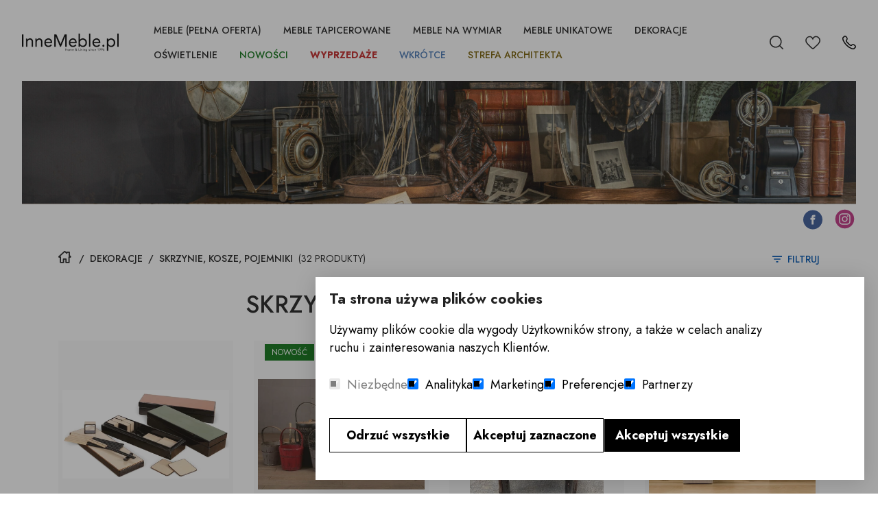

--- FILE ---
content_type: text/html; charset=UTF-8
request_url: https://www.innemeble.pl/dekoracje-2/skrzynie-kosze-pojemniki
body_size: 23018
content:
<!DOCTYPE html>
<html dir="ltr" lang="pl">
	<head>

		<meta http-equiv="content-type" content="text/html; charset=utf-8">
		<meta name="author" content="">

				<link rel="shortcut icon" href="/img/favicon.ico" type="image/x-icon">
				<link
		rel="preconnect" href="https://fonts.gstatic.com">

		<!-- Fonts -->
		<link href="https://fonts.googleapis.com/css2?family=Jost:ital,wght@0,200;0,300;0,400;0,500;0,600;0,700;0,800;0,900;1,200;1,300;1,400;1,500;1,600;1,700;1,800;1,900&display=swap" rel="stylesheet">
		<link
		href="https://fonts.googleapis.com/css2?family=Allura&display=swap" rel="stylesheet">

		<!-- Stylesheets -->
		<link rel="stylesheet" href="/css/plugins/swiper.min.css" type="text/css">
		<link rel="stylesheet" href="/css/style.css?v=8" type="text/css">
		<link rel="stylesheet" href="/css/styleAddon.css?v=41" type="text/css">
		<link rel="stylesheet" href="/css/cookieconsent.css?v=2" type="text/css">
				<link rel="stylesheet" href="/css/flaticon.css" type="text/css">

		<meta name="viewport" content="width=device-width, initial-scale=1">
		<!--[if lt IE 9]>
												    <script src="http://css3-mediaqueries-js.googlecode.com/svn/trunk/css3-mediaqueries.js"></script>
												  <![endif]-->

		<!-- Document Title -->
			<title>
		skrzynie, kosze, pojemniki, drewniane skrzynie, kolorowe kosze, pojemniki metalowe - Dekoracje | InneMeble.pl
		</title>
				 <meta name="description" content="skrzynie z drewna, kosze z metalu, pojemniki  oryginalne szkrzynie">
		 		<meta name="robots" content="all, follow"/> 			<meta property="og:title" content="skrzynie, kosze, pojemniki, drewniane skrzynie, kolorowe kosze, pojemniki metalowe - Dekoracje | InneMeble.pl"/>
			<meta property="og:description" content="skrzynie z drewna, kosze z metalu, pojemniki  oryginalne szkrzynie"/>
							<meta property="og:image" content="https://www.innemeble.pl/upload/kosze.jpg"/>
				<meta property="og:image:width" content="2000"/>
				<meta property="og:image:height" content="1333"/>
					

		<script src="/js/cookieconsent.js?v=2" async></script>


					<meta
			name="google-site-verification" content="0GkZIRpbp2fUrs_BG8aTj9OV_ByW6JlHbfJLA3--SqU"/>
			<!-- Google tag (gtag.js) -->

			
<!-- Google tag (gtag.js) -->
<script async src="https://www.googletagmanager.com/gtag/js?id=G-4C60M7LMVH"></script>
<script>
  window.dataLayer = window.dataLayer || [];
  function gtag(){dataLayer.push(arguments);}
  gtag('js', new Date());

  gtag('config', 'G-4C60M7LMVH');
</script>

<!-- Google Tag Manager -->

<script>(function(w,d,s,l,i){w[l]=w[l]||[];w[l].push({'gtm.start':

new Date().getTime(),event:'gtm.js'});var f=d.getElementsByTagName(s)[0],

j=d.createElement(s),dl=l!='dataLayer'?'&l='+l:'';j.async=true;j.src=

'https://www.googletagmanager.com/gtm.js?id='+i+dl;f.parentNode.insertBefore(j,f);

})(window,document,'script','dataLayer','GTM-ND5JK4LL');</script>

<!-- End Google Tag Manager -->    



		
		
					<link rel="canonical" href="https://www.innemeble.pl/dekoracje-2/skrzynie-kosze-pojemniki"/>
		
		
		<link rel="canonical" href="https://www.innemeble.pl" />

		<script type="application/ld+json">
			{"@context":{"@vocab":"http://schema.org/"},
						"@graph":[
						{
						"@type":"Organization",
												"name":"Inne Meble Warszawa Lublin Katowice",
												"url":"https://www.innemeble.pl/",
						"sameAs": [
						     "https://www.facebook.com/innemeble",
						     "https://www.instagram.com/innemeble.pl" 
						],
						"logo": "https://www.innemeble.pl/img/logo.webp"
						},

												{
									"@type":"LocalBusiness",
									"parentOrganization":{"name":"Skinpol sp. z o.o."},
									"name": "Inne Meble
					Lublin",
									"address":
									{
									"@type":"PostalAddress",
									"streetAddress":"ul. Anny Walentynowicz 26",
									"addressLocality":"Lublin",
									"addressRegion":"lubelskie",
									"postalCode":"20-328"
									},
									"telephone": "81 745 9630",
									"email":"lublin@innemeble.pl",
									"image": "https://www.innemeble.pl/img/logo.webp"
									}
					,
														{
									"@type":"LocalBusiness",
									"parentOrganization":{"name":"Skinpol sp. z o.o."},
									"name": "Inne Meble
					Katowice",
									"address":
									{
									"@type":"PostalAddress",
									"streetAddress":"Aleja Roździeńskiego 199",
									"addressLocality":"Katowice",
									"addressRegion":"śląskie",
									"postalCode":"40-315"
									},
									"telephone": "32 493 18 21",
									"email":"katowice@innemeble.pl",
									"image": "https://www.innemeble.pl/img/logo.webp"
									}
					,
														{
									"@type":"LocalBusiness",
									"parentOrganization":{"name":"Skinpol sp. z o.o."},
									"name": "Inne Meble
					Warszawa",
									"address":
									{
									"@type":"PostalAddress",
									"streetAddress":"ul. Puławska 326 - budynek Enel-Med",
									"addressLocality":"Warszawa",
									"addressRegion":"mazowieckie",
									"postalCode":"02-819"
									},
									"telephone": "22 855 40 97",
									"email":"warszawa@innemeble.pl",
									"image": "https://www.innemeble.pl/img/logo.webp"
									}
									
				]}
					</script>

	</head>


	<body>

<!-- Google Tag Manager (noscript) -->

<noscript><iframe src=https://www.googletagmanager.com/ns.html?id=GTM-ND5JK4LL

height="0" width="0" style="display:none;visibility:hidden"></iframe></noscript>

<!-- End Google Tag Manager (noscript) --> 

		<svg class="d-none">
			<symbol id="icon_nav" viewbox="0 0 25 18">
				<rect width="25" height="2"/><rect y="8" width="20" height="2"/><rect y="16" width="25" height="2"/>
			</symbol>
			<symbol id="icon_facebook" viewbox="0 0 9 15">
				<path d="M7.62891 8.31543L8.01172 5.7998H5.57812V4.15918C5.57812 3.44824 5.90625 2.79199 7 2.79199H8.12109V0.631836C8.12109 0.631836 7.10938 0.44043 6.15234 0.44043C4.15625 0.44043 2.84375 1.6709 2.84375 3.8584V5.7998H0.601562V8.31543H2.84375V14.4404H5.57812V8.31543H7.62891Z"/>
			</symbol>
			<symbol id="icon_download" viewbox="0 0 14 10">
				<g>
					<g>
						<path d="M233,378.7c2.6,2.6,6.1,4,9.5,4s6.9-1.3,9.5-4l107.5-107.5c5.3-5.3,5.3-13.8,0-19.1c-5.3-5.3-13.8-5.3-19.1,0L256,336.5
																															v-323C256,6,250,0,242.5,0S229,6,229,13.5v323l-84.4-84.4c-5.3-5.3-13.8-5.3-19.1,0s-5.3,13.8,0,19.1L233,378.7z"/>
						<path d="M426.5,458h-368C51,458,45,464,45,471.5S51,485,58.5,485h368c7.5,0,13.5-6,13.5-13.5S434,458,426.5,458z"/>
					</g>
				</g>

			</symbol>

			<symbol id="icon_instagram" viewbox="0 0 14 13">
				<path d="M7.125 3.2959C5.375 3.2959 3.98047 4.71777 3.98047 6.44043C3.98047 8.19043 5.375 9.58496 7.125 9.58496C8.84766 9.58496 10.2695 8.19043 10.2695 6.44043C10.2695 4.71777 8.84766 3.2959 7.125 3.2959ZM7.125 8.49121C6.00391 8.49121 5.07422 7.58887 5.07422 6.44043C5.07422 5.31934 5.97656 4.41699 7.125 4.41699C8.24609 4.41699 9.14844 5.31934 9.14844 6.44043C9.14844 7.58887 8.24609 8.49121 7.125 8.49121ZM11.1172 3.18652C11.1172 2.77637 10.7891 2.44824 10.3789 2.44824C9.96875 2.44824 9.64062 2.77637 9.64062 3.18652C9.64062 3.59668 9.96875 3.9248 10.3789 3.9248C10.7891 3.9248 11.1172 3.59668 11.1172 3.18652ZM13.1953 3.9248C13.1406 2.94043 12.9219 2.06543 12.2109 1.35449C11.5 0.643555 10.625 0.424805 9.64062 0.370117C8.62891 0.31543 5.59375 0.31543 4.58203 0.370117C3.59766 0.424805 2.75 0.643555 2.01172 1.35449C1.30078 2.06543 1.08203 2.94043 1.02734 3.9248C0.972656 4.93652 0.972656 7.97168 1.02734 8.9834C1.08203 9.96777 1.30078 10.8154 2.01172 11.5537C2.75 12.2646 3.59766 12.4834 4.58203 12.5381C5.59375 12.5928 8.62891 12.5928 9.64062 12.5381C10.625 12.4834 11.5 12.2646 12.2109 11.5537C12.9219 10.8154 13.1406 9.96777 13.1953 8.9834C13.25 7.97168 13.25 4.93652 13.1953 3.9248ZM11.8828 10.0498C11.6914 10.5967 11.2539 11.0068 10.7344 11.2256C9.91406 11.5537 8 11.4717 7.125 11.4717C6.22266 11.4717 4.30859 11.5537 3.51562 11.2256C2.96875 11.0068 2.55859 10.5967 2.33984 10.0498C2.01172 9.25684 2.09375 7.34277 2.09375 6.44043C2.09375 5.56543 2.01172 3.65137 2.33984 2.83105C2.55859 2.31152 2.96875 1.90137 3.51562 1.68262C4.30859 1.35449 6.22266 1.43652 7.125 1.43652C8 1.43652 9.91406 1.35449 10.7344 1.68262C11.2539 1.87402 11.6641 2.31152 11.8828 2.83105C12.2109 3.65137 12.1289 5.56543 12.1289 6.44043C12.1289 7.34277 12.2109 9.25684 11.8828 10.0498Z"/>
			</symbol>
			<symbol id="icon_search" viewbox="0 0 20 20">
				<g clip-path="url(#clip0_6_7)">
					<path d="M8.80758 0C3.95121 0 0 3.95121 0 8.80758C0 13.6642 3.95121 17.6152 8.80758 17.6152C13.6642 17.6152 17.6152 13.6642 17.6152 8.80758C17.6152 3.95121 13.6642 0 8.80758 0ZM8.80758 15.9892C4.84769 15.9892 1.62602 12.7675 1.62602 8.80762C1.62602 4.84773 4.84769 1.62602 8.80758 1.62602C12.7675 1.62602 15.9891 4.84769 15.9891 8.80758C15.9891 12.7675 12.7675 15.9892 8.80758 15.9892Z" fill="currentColor"/>
					<path d="M19.7618 18.6122L15.1006 13.9509C14.783 13.6333 14.2686 13.6333 13.951 13.9509C13.6334 14.2683 13.6334 14.7832 13.951 15.1005L18.6122 19.7618C18.771 19.9206 18.9789 20 19.187 20C19.3949 20 19.603 19.9206 19.7618 19.7618C20.0795 19.4444 20.0795 18.9295 19.7618 18.6122Z" fill="currentColor"/>
				</g>
				<defs>
					<clipPath id="clip0_6_7">
						<rect width="20" height="20" fill="white"/>
					</clipPath>
				</defs>
			</symbol>
			<symbol id="icon_heart" viewbox="0 0 28 28">
				<rect class="stop0" width="28.3" height="28.3"></rect>
				<path stroke="currentColor" fill="currentColor" id="heartPath" inkscape:connector-curvature="0" sodipodi:nodetypes="ccccsccccccccccccccccccccccccccccccccccccccccccccccccc" class="stop1" d="
																										M8.2,3.1c-3.3,0.1-6.6,2.7-7,6.6C1,12,2.1,14,3.4,15.7s2.9,3,3.9,4c1,0.9,2.3,2.3,3.5,3.4c0.6,0.6,1.1,1.1,1.6,1.4
																										c0.5,0.4,0.9,0.8,1.7,0.8c0.9,0,1.2-0.4,1.7-0.8c0.5-0.4,1.1-0.9,1.6-1.4c1.2-1.1,2.4-2.4,3.5-3.4c1-1,2.6-2.3,3.9-4s2.4-3.7,2.2-6
																										c-0.4-4.5-4.7-7.3-8.5-6.6l-0.3,0.1c-0.7,0.2-1.5,0.6-2.5,1.4c-0.7,0.5-1.3,1.6-1.8,2.7c-0.5-0.9-0.9-1.9-1.5-2.4
																										c-1-0.9-1.7-1.4-2.6-1.6C9.6,3.2,8.8,3.1,8.2,3.1z"></path>
			</symbol>

			<symbol id="icon_next_sm" viewbox="0 0 7 11">
				<path d="M6.83968 5.89247C7.05344 5.67871 7.05344 5.32158 6.83968 5.10728L1.90756 0.162495C1.69106 -0.0540023 1.33996 -0.0540023 1.12401 0.162495C0.90751 0.378993 0.90751 0.730642 1.12401 0.94714L5.66434 5.50012L1.12346 10.0526C0.906962 10.2696 0.906962 10.6207 1.12346 10.8377C1.33996 11.0542 1.69106 11.0542 1.90701 10.8377L6.83968 5.89247Z" fill="currentColor"/>
			</symbol>
			<symbol id="icon_prev_sm" viewbox="0 0 7 11">
				<path d="M0.160318 5.10778C-0.0534392 5.32153 -0.0534392 5.67866 0.160318 5.89297L5.09244 10.8377C5.30894 11.0542 5.66004 11.0542 5.87599 10.8377C6.09249 10.6213 6.09249 10.2696 5.87599 10.0531L1.33566 5.50012L5.87654 0.947687C6.09304 0.730642 6.09304 0.379541 5.87654 0.162495C5.66004 -0.0540027 5.30894 -0.0540027 5.09299 0.162495L0.160318 5.10778Z" fill="currentColor"/>
			</symbol>
			<symbol id="icon_next_md" viewbox="0 0 25 25">
				<path d="M19.017 13.3923L7.77464 24.631C7.28133 25.123 6.48209 25.123 5.98753 24.631C5.49423 24.1389 5.49423 23.3397 5.98753 22.8476L16.3382 12.5007L5.98878 2.15376C5.49547 1.66169 5.49547 0.862455 5.98878 0.369148C6.48209 -0.122915 7.28257 -0.122915 7.77588 0.369148L19.0183 11.6078C19.5041 12.0948 19.5041 12.9066 19.017 13.3923Z" fill="currentColor"/>
			</symbol>
			<symbol id="icon_prev_md" viewbox="0 0 25 25">
				<path d="M5.98293 11.6078L17.2253 0.369152C17.7186 -0.12291 18.5179 -0.12291 19.0124 0.369152C19.5057 0.861216 19.5057 1.66045 19.0124 2.15252L8.66176 12.4994L19.0112 22.8463C19.5045 23.3384 19.5045 24.1376 19.0112 24.631C18.5179 25.123 17.7174 25.123 17.2241 24.631L5.98168 13.3924C5.49595 12.9054 5.49595 12.0936 5.98293 11.6078Z" fill="currentColor"/>
			</symbol>
			<symbol id="icon_headphone" viewbox="0 0 53 52">
				<path d="M53 28.4375C53 24.2062 49.9411 20.7319 46.0792 20.4368C45.6211 18.9222 44.3835 17.7338 42.824 17.3216C41.7841 8.93425 34.8423 2.53906 26.5 2.53906C18.1577 2.53906 11.2159 8.93425 10.1761 17.3216C8.61664 17.7338 7.3789 18.9221 6.92095 20.4368C6.7868 20.4471 6.65367 20.4612 6.52159 20.4791V10.5625C6.52159 9.72116 5.82638 9.03906 4.96885 9.03906C4.11133 9.03906 3.41612 9.72116 3.41612 10.5625V21.6984C1.36268 23.1288 0 25.6143 0 28.4375C0 32.6688 3.05889 36.1432 6.92085 36.4382C7.37746 37.948 8.60867 39.1334 10.1612 39.5492C10.8227 43.3268 14.1828 46.2109 18.2188 46.2109H18.5778C19.2275 48.098 21.0477 49.4609 23.1875 49.4609H29.8125C32.4952 49.4609 34.6777 47.3196 34.6777 44.6875C34.6777 42.0554 32.4952 39.9141 29.8125 39.9141H23.1875C21.0477 39.9141 19.2275 41.277 18.5778 43.1641H18.2188C15.8707 43.1641 13.8908 41.5903 13.3156 39.4615C15.1425 38.8432 16.459 37.1404 16.459 35.1406V21.7344C16.459 19.7276 15.1334 18.02 13.2966 17.4072C14.2665 10.6781 19.8332 5.58594 26.5 5.58594C33.1668 5.58594 38.7335 10.6781 39.7034 17.4072C37.8666 18.02 36.541 19.7276 36.541 21.7344V35.1406C36.541 37.6607 38.6307 39.7109 41.1992 39.7109H41.6133C43.7224 39.7109 45.5076 38.3281 46.0792 36.4382C49.9411 36.1432 53 32.6688 53 28.4375ZM23.1875 42.9609H29.8125C30.7829 42.9609 31.5723 43.7355 31.5723 44.6875C31.5723 45.6395 30.7829 46.4141 29.8125 46.4141H23.1875C22.2171 46.4141 21.4277 45.6395 21.4277 44.6875C21.4277 43.7355 22.2171 42.9609 23.1875 42.9609ZM3.10547 28.4375C3.10547 26.0216 4.7022 23.9415 6.72852 23.5334V33.3415C4.7022 32.9335 3.10547 30.8534 3.10547 28.4375ZM13.3535 35.1406C13.3535 35.9806 12.657 36.6641 11.8008 36.6641H11.3867C10.5305 36.6641 9.83398 35.9806 9.83398 35.1406C9.83398 30.252 9.83398 26.2535 9.83398 21.7344C9.83398 20.8944 10.5305 20.2109 11.3867 20.2109H11.8008C12.657 20.2109 13.3535 20.8944 13.3535 21.7344V35.1406ZM43.166 35.1406C43.166 35.9806 42.4695 36.6641 41.6133 36.6641H41.1992C40.343 36.6641 39.6465 35.9806 39.6465 35.1406V21.7344C39.6465 20.8944 40.343 20.2109 41.1992 20.2109H41.6133C42.4695 20.2109 43.166 20.8944 43.166 21.7344V35.1406ZM46.2715 33.3416V23.5335C48.2978 23.9416 49.8945 26.0217 49.8945 28.4376C49.8945 30.8535 48.2978 32.9335 46.2715 33.3416Z" fill="currentColor"/>
			</symbol>
			<symbol id="icon_phone" viewbox="0 0 256 256">
				<path xmlns="http://www.w3.org/2000/svg" stroke-width="20" fill-opacity="0" stroke="#000000" d="M109.9,146.1c-23.4-23.3-45.7-50.3-35-61c15.3-15.3,28.6-24.7,1.5-58.4c-27.1-33.7-45.2-7.8-60,7c-17.1,17.1-0.9,80.8,62.1,143.7c63,63,126.8,79.1,143.9,62c14.8-14.8,40.7-32.8,7-59.9c-33.7-27.1-43.2-13.8-58.5,1.5C160.3,191.7,133.2,169.4,109.9,146.1L109.9,146.1L109.9,146.1z"/>
			</symbol>
			<symbol id="icon_home" viewbox="0 0 18 18">
				<g clip-path="url(#clip0_171_682)">
					<path d="M17.6977 8.0467L16.1771 6.66115V2.06683C16.1771 1.77451 15.9401 1.53748 15.6477 1.53748H11.9874C11.6951 1.53748 11.4581 1.77447 11.4581 2.06683V2.36123L9.62165 0.687897C9.26717 0.364846 8.73262 0.364881 8.37828 0.687862L0.302275 8.04673C0.0183538 8.30548 -0.0754781 8.70415 0.0632483 9.06236C0.20201 9.42057 0.539861 9.652 0.924012 9.652H2.21386V17.025C2.21386 17.3173 2.45085 17.5544 2.7432 17.5544H7.16983C7.46215 17.5544 7.69917 17.3174 7.69917 17.025V12.5483H10.3008V17.025C10.3008 17.3174 10.5378 17.5544 10.8301 17.5544H15.2566C15.5489 17.5544 15.7859 17.3174 15.7859 17.025V9.65204H17.076C17.4601 9.65204 17.798 9.42057 17.9368 9.0624C18.0755 8.70415 17.9817 8.30548 17.6977 8.0467ZM15.2566 8.59334C14.9642 8.59334 14.7272 8.83033 14.7272 9.12269V16.4957H11.3595V12.019C11.3595 11.7267 11.1225 11.4897 10.8301 11.4897H7.16983C6.8775 11.4897 6.64048 11.7266 6.64048 12.019V16.4957H3.27252V9.12269C3.27252 8.83037 3.03553 8.59334 2.74317 8.59334H1.27424L9.00002 1.55365L11.631 3.95099C11.7859 4.09218 12.0096 4.12857 12.2013 4.04395C12.3931 3.95922 12.5168 3.76931 12.5168 3.55971V2.59618H15.1184V6.89494C15.1184 7.0439 15.1811 7.1859 15.2913 7.28623L16.7257 8.59334H15.2566Z" fill="currentColor"/>
				</g>
				<defs>
					<clipPath id="clip0_171_682">
						<rect width="18" height="18" fill="white"/>
					</clipPath>
				</defs>
			</symbol>
			<symbol id="icon_sharing" viewbox="0 0 16 19">
				<path d="M12.8 11.8044C11.9413 11.8044 11.1606 12.1445 10.5853 12.6969L7.16295 10.5766C7.35822 10.1241 7.46667 9.6256 7.46667 9.10222C7.46667 8.57885 7.35822 8.08039 7.16292 7.62788L10.5853 5.50759C11.1606 6.05995 11.9413 6.4 12.8 6.4C14.5645 6.4 16 4.96448 16 3.2C16 1.43552 14.5645 0 12.8 0C11.0355 0 9.6 1.43552 9.6 3.2C9.6 3.72092 9.72519 4.21316 9.94695 4.64825L6.60469 6.71893C5.91932 5.89461 4.88661 5.36889 3.73333 5.36889C1.67477 5.36889 0 7.04366 0 9.10222C0 11.1608 1.67477 12.8356 3.73333 12.8356C4.88661 12.8356 5.91932 12.3098 6.60469 11.4855L9.94695 13.5562C9.72519 13.9913 9.6 14.4835 9.6 15.0044C9.6 16.7689 11.0355 18.2044 12.8 18.2044C14.5645 18.2044 16 16.7689 16 15.0044C16 13.24 14.5645 11.8044 12.8 11.8044ZM12.8 1.06667C13.9763 1.06667 14.9333 2.02368 14.9333 3.2C14.9333 4.37632 13.9763 5.33333 12.8 5.33333C11.6237 5.33333 10.6667 4.37632 10.6667 3.2C10.6667 2.02368 11.6237 1.06667 12.8 1.06667ZM3.73333 11.7689C2.26293 11.7689 1.06667 10.5726 1.06667 9.10222C1.06667 7.63182 2.26293 6.43556 3.73333 6.43556C5.20373 6.43556 6.4 7.63182 6.4 9.10222C6.4 10.5726 5.20373 11.7689 3.73333 11.7689ZM12.8 17.1378C11.6237 17.1378 10.6667 16.1808 10.6667 15.0044C10.6667 13.8281 11.6237 12.8711 12.8 12.8711C13.9763 12.8711 14.9333 13.8281 14.9333 15.0044C14.9333 16.1808 13.9763 17.1378 12.8 17.1378Z" fill="currentColor"/>
			</symbol>
			<symbol id="icon_close" viewbox="0 0 12 12">
				<path d="M0.311322 10.6261L10.9374 0L12 1.06261L1.37393 11.6887L0.311322 10.6261Z" fill="currentColor"/>
				<path d="M1.06261 0.106781L11.6887 10.7329L10.6261 11.7955L0 1.16939L1.06261 0.106781Z" fill="currentColor"/>
			</symbol>
			<symbol id="icon_zoom" viewbox="0 0 16 16">
				<path d="M11.0769 0V1.23077H12.6769C13.2374 1.23215 13.7909 1.10588 14.2954 0.861538L14.3692 0.824615L0.830769 14.3631V14.3262C1.08665 13.8223 1.2235 13.2665 1.23077 12.7015V11.0769H0V16H4.92308V14.7692H3.29846C2.75388 14.7685 2.21592 14.8883 1.72308 15.12L1.65538 15.1508L15.1938 1.61231V1.67385C14.9257 2.183 14.7803 2.74777 14.7692 3.32308V4.92308H16V0H11.0769Z" fill="currentColor"/>
				<path d="M7.13846 6.33231L1.66154 0.855385H1.69846C2.19308 1.09735 2.73554 1.22558 3.28615 1.23077H4.92308V0H0V4.92308H1.23077V3.28615C1.23065 2.74827 1.11308 2.21692 0.886154 1.72923L0.855385 1.66154L6.33231 7.13846L7.13846 6.33231Z" fill="currentColor"/>
				<path d="M14.7692 11.0769V12.72C14.7693 13.2579 14.8869 13.7893 15.1138 14.2769L15.1384 14.3262L9.66767 8.85541L8.86151 9.66156L14.3323 15.1323H14.283C13.7949 14.8982 13.2613 14.7742 12.72 14.7693H11.0769V16H16V11.0769H14.7692Z" fill="currentColor"/>
			</symbol>
			<symbol id="icon_filter" viewbox="0 0 14 10">
				<path d="M5.44444 9.66664H8.55556V8.11109H5.44444V9.66664ZM0 0.333313V1.88887H14V0.333313H0ZM2.33333 5.77776H11.6667V4.2222H2.33333V5.77776Z" fill="currentColor"/>
			</symbol>
		</svg>

			<!-- Header Type 1 -->
<header id="header" class="header header_sticky">
	<div class="full-width_padding">
		<div class="header-desk header-desk_type_1">
			<div class="logo">
							<a href="/">
					<img src="/upload/main_logo_innemeblepl2.png" alt="InneMeble" class="logo__image d-block">
				</a>
						</div>
			<!-- /.logo -->

			<nav class="navigation">
				<ul class="navigation__list list-unstyled d-flex">
					<div id="main_menu" class="d-flex flex-wrap">


<div class="basis">
	<li class="navigation__item">


		
			<a href="/meble" class="navigation__link for-menu">Meble (pełna oferta)</a>
			<div class="mega-menu">
				<div class="full-width_padding d-flex align-items-lg-center">
					<div class="col-lg-10">

					<div class="row">
							<div class="col text-center text-uppercase">
								<h4> Meble (pełna oferta)</h4>
							</div>
						</div>

						<div class="row">
							<div class="col-2">
								<a href="/meble/wszystkie_produkty" class="menu-link menu-link_us-s sub-menu__title fw-bold">wszystkie produkty</a>
							</div>
						</div>

						<div class="row">
															<div class="col-2 mt-3">
									<a href="/meble/stoly-biurka" class="menu-link menu-link_us-s sub-menu__title">stoły, biurka</a>
																			<ul class="sub-menu__list list-unstyled">
																							<li class="sub-menu__item">
													<a href="/meble/stoly-biurka/stoly-rozkladane-2" class="menu-link menu-link_us-s">stoły rozkładane</a>
												</li>
																							<li class="sub-menu__item">
													<a href="/meble/stoly-biurka/stoly-nierozkladane" class="menu-link menu-link_us-s">stoły nierozkładane</a>
												</li>
																							<li class="sub-menu__item">
													<a href="/meble/stoly-biurka/stoly-okragle-owalne-2" class="menu-link menu-link_us-s">stoły okrągłe/owalne</a>
												</li>
																							<li class="sub-menu__item">
													<a href="/meble/stoly-biurka/biurka-z-szufladami" class="menu-link menu-link_us-s">biurka z szufladami</a>
												</li>
											
										</ul>
																			</div>
																<div class="col-2 mt-3">
									<a href="/meble/stoliki-niskie-pomocniki" class="menu-link menu-link_us-s sub-menu__title">stoliki niskie, pomocniki</a>
																			<ul class="sub-menu__list list-unstyled">
																							<li class="sub-menu__item">
													<a href="/meble/stoliki-niskie-pomocniki/stoliki-okragle-i-owalne" class="menu-link menu-link_us-s">stoliki okrągłe i owalne</a>
												</li>
																							<li class="sub-menu__item">
													<a href="/meble/stoliki-niskie-pomocniki/stoliki-niskie-z-szufladami" class="menu-link menu-link_us-s">stoliki niskie z szufladami</a>
												</li>
																							<li class="sub-menu__item">
													<a href="/meble/stoliki-niskie-pomocniki/stoliki-niskie-z-polka" class="menu-link menu-link_us-s">stoliki niskie z półką</a>
												</li>
											
										</ul>
																			</div>
																<div class="col-2 mt-3">
									<a href="/meble/komody-szafki-slupki" class="menu-link menu-link_us-s sub-menu__title">komody, szafki, słupki</a>
																			<ul class="sub-menu__list list-unstyled">
																							<li class="sub-menu__item">
													<a href="/meble/komody-szafki-slupki/szafki-rtv-komody-pod-tv" class="menu-link menu-link_us-s">szafki rtv, komody pod tv</a>
												</li>
											
										</ul>
																			</div>
																<div class="col-2 mt-3">
									<a href="/meble/szafki-i-stoliki-nocne" class="menu-link menu-link_us-s sub-menu__title">szafki i stoliki nocne</a>
																												</div>
																<div class="col-2 mt-3">
									<a href="/meble/konsolki-toaletki" class="menu-link menu-link_us-s sub-menu__title">konsolki, toaletki</a>
																												</div>
																<div class="col-2 mt-3">
									<a href="/meble/biblioteki-witryny" class="menu-link menu-link_us-s sub-menu__title">biblioteki, witryny</a>
																												</div>
																<div class="col-2 mt-3">
									<a href="/meble/fotele" class="menu-link menu-link_us-s sub-menu__title">fotele</a>
																			<ul class="sub-menu__list list-unstyled">
																							<li class="sub-menu__item">
													<a href="/meble/fotele/fotele-obrotowe" class="menu-link menu-link_us-s">fotele obrotowe</a>
												</li>
											
										</ul>
																			</div>
																<div class="col-2 mt-3">
									<a href="/meble/krzesla" class="menu-link menu-link_us-s sub-menu__title">krzesła</a>
																			<ul class="sub-menu__list list-unstyled">
																							<li class="sub-menu__item">
													<a href="/meble/krzesla/krzesla-obrotowe" class="menu-link menu-link_us-s">krzesła obrotowe</a>
												</li>
											
										</ul>
																			</div>
																<div class="col-2 mt-3">
									<a href="/meble/hokery-stolki-barowe" class="menu-link menu-link_us-s sub-menu__title">hokery, stołki barowe</a>
																												</div>
																<div class="col-2 mt-3">
									<a href="/meble/lustra" class="menu-link menu-link_us-s sub-menu__title">lustra</a>
																												</div>
																<div class="col-2 mt-3">
									<a href="/meble/lozka" class="menu-link menu-link_us-s sub-menu__title">łóżka</a>
																												</div>
																<div class="col-2 mt-3">
									<a href="/meble/pufy--lawki" class="menu-link menu-link_us-s sub-menu__title">pufy,  ławki</a>
																			<ul class="sub-menu__list list-unstyled">
																							<li class="sub-menu__item">
													<a href="/meble/pufy--lawki/pufy-na-wymiar" class="menu-link menu-link_us-s">pufy na wymiar</a>
												</li>
											
										</ul>
																			</div>
																<div class="col-2 mt-3">
									<a href="/meble/polki-wiszace-wieszaki-haczyki" class="menu-link menu-link_us-s sub-menu__title">półki wiszące, wieszaki, haczyki</a>
																												</div>
																<div class="col-2 mt-3">
									<a href="/meble/skrzynie-kosze-pojemniki" class="menu-link menu-link_us-s sub-menu__title">skrzynie, kosze, pojemniki</a>
																												</div>
																<div class="col-2 mt-3">
									<a href="/meble/wkrotce" class="menu-link menu-link_us-s sub-menu__title">wkrótce</a>
																												</div>
															</div>
						</div>

						<div class="mega-menu__media col-lg-2">
							<div class="position-relative">
																<img loading="lazy" class="m-auto d-block mega-menu__img" src="/upload/thumb200x200promocja-na-meble-tapicerowane--13--kanapy-sofy-rozkladane-fotele-lozka-meble-mti-promocja-promocja-furninova-inne-meble-lublin-inne-meble-katowice-inne-meble-warszawa2.png" alt="Meble (pełna oferta)">
								

							</div>
						</div>


					</div>
					<!-- /.container d-flex -->
				</div>

					</li>
		</div>

 
	

	

<div class="basis">
	<li class="navigation__item">


		
			<a href="/meble-tapicerowane" class="navigation__link for-menu">Meble tapicerowane</a>
			<div class="mega-menu">
				<div class="full-width_padding d-flex align-items-lg-center">
					<div class="col-lg-10">

					<div class="row">
							<div class="col text-center text-uppercase">
								<h4> Meble tapicerowane</h4>
							</div>
						</div>

						<div class="row">
							<div class="col-2">
								<a href="/meble-tapicerowane/wszystkie_produkty" class="menu-link menu-link_us-s sub-menu__title fw-bold">wszystkie produkty</a>
							</div>
						</div>

						<div class="row">
															<div class="col-2 mt-3">
									<a href="/meble-tapicerowane/sofy" class="menu-link menu-link_us-s sub-menu__title">sofy</a>
																			<ul class="sub-menu__list list-unstyled">
																							<li class="sub-menu__item">
													<a href="/meble-tapicerowane/sofy/sofy-w-skorze" class="menu-link menu-link_us-s">sofy w skórze</a>
												</li>
																							<li class="sub-menu__item">
													<a href="/meble-tapicerowane/sofy/sofy-z-luznym-wymiennym-pokrowcem" class="menu-link menu-link_us-s">sofy z luźnym wymiennym pokrowcem</a>
												</li>
																							<li class="sub-menu__item">
													<a href="/meble-tapicerowane/sofy/kanapy-z-pojemnikiem" class="menu-link menu-link_us-s">kanapy z pojemnikiem</a>
												</li>
																							<li class="sub-menu__item">
													<a href="/meble-tapicerowane/sofy/sofy-z-zaglowkiem" class="menu-link menu-link_us-s">sofy z zagłówkiem</a>
												</li>
											
										</ul>
																			</div>
																<div class="col-2 mt-3">
									<a href="/meble-tapicerowane/kanapy-z-funkcja-do-spania" class="menu-link menu-link_us-s sub-menu__title">kanapy z funkcją do spania</a>
																			<ul class="sub-menu__list list-unstyled">
																							<li class="sub-menu__item">
													<a href="/meble-tapicerowane/kanapy-z-funkcja-do-spania/kanapy-z-pojemnikiem" class="menu-link menu-link_us-s">kanapy z pojemnikiem</a>
												</li>
																							<li class="sub-menu__item">
													<a href="/meble-tapicerowane/kanapy-z-funkcja-do-spania/sofy-z-luznym-wymiennym-pokrowcem" class="menu-link menu-link_us-s">sofy z luźnym wymiennym pokrowcem</a>
												</li>
																							<li class="sub-menu__item">
													<a href="/meble-tapicerowane/kanapy-z-funkcja-do-spania/sofy-z-zaglowkiem" class="menu-link menu-link_us-s">sofy z zagłówkiem</a>
												</li>
											
										</ul>
																			</div>
																<div class="col-2 mt-3">
									<a href="/meble-tapicerowane/sofy-kanapy-modulowe" class="menu-link menu-link_us-s sub-menu__title">sofy, kanapy modułowe</a>
																			<ul class="sub-menu__list list-unstyled">
																							<li class="sub-menu__item">
													<a href="/meble-tapicerowane/sofy-kanapy-modulowe/sofy-w-skorze" class="menu-link menu-link_us-s">sofy w skórze</a>
												</li>
																							<li class="sub-menu__item">
													<a href="/meble-tapicerowane/sofy-kanapy-modulowe/sofy-z-luznym-wymiennym-pokrowcem" class="menu-link menu-link_us-s">sofy z luźnym wymiennym pokrowcem</a>
												</li>
																							<li class="sub-menu__item">
													<a href="/meble-tapicerowane/sofy-kanapy-modulowe/sofy-z-zaglowkiem" class="menu-link menu-link_us-s">sofy z zagłówkiem</a>
												</li>
											
										</ul>
																			</div>
																<div class="col-2 mt-3">
									<a href="/meble-tapicerowane/kanapy-narozne" class="menu-link menu-link_us-s sub-menu__title">kanapy narożne</a>
																			<ul class="sub-menu__list list-unstyled">
																							<li class="sub-menu__item">
													<a href="/meble-tapicerowane/kanapy-narozne/kanapy-z-pojemnikiem" class="menu-link menu-link_us-s">kanapy z pojemnikiem</a>
												</li>
																							<li class="sub-menu__item">
													<a href="/meble-tapicerowane/kanapy-narozne/sofy-w-skorze" class="menu-link menu-link_us-s">sofy w skórze</a>
												</li>
																							<li class="sub-menu__item">
													<a href="/meble-tapicerowane/kanapy-narozne/sofy-z-luznym-wymiennym-pokrowcem" class="menu-link menu-link_us-s">sofy z luźnym wymiennym pokrowcem</a>
												</li>
																							<li class="sub-menu__item">
													<a href="/meble-tapicerowane/kanapy-narozne/sofy-z-zaglowkiem" class="menu-link menu-link_us-s">sofy z zagłówkiem</a>
												</li>
											
										</ul>
																			</div>
																<div class="col-2 mt-3">
									<a href="/meble-tapicerowane/krzesla" class="menu-link menu-link_us-s sub-menu__title">krzesła</a>
																			<ul class="sub-menu__list list-unstyled">
																							<li class="sub-menu__item">
													<a href="/meble-tapicerowane/krzesla/krzesla-obrotowe" class="menu-link menu-link_us-s">krzesła obrotowe</a>
												</li>
											
										</ul>
																			</div>
																<div class="col-2 mt-3">
									<a href="/meble-tapicerowane/fotele" class="menu-link menu-link_us-s sub-menu__title">fotele</a>
																			<ul class="sub-menu__list list-unstyled">
																							<li class="sub-menu__item">
													<a href="/meble-tapicerowane/fotele/fotele-obrotowe" class="menu-link menu-link_us-s">fotele obrotowe</a>
												</li>
											
										</ul>
																			</div>
																<div class="col-2 mt-3">
									<a href="/meble-tapicerowane/hokery-stolki-barowe" class="menu-link menu-link_us-s sub-menu__title">hokery, stołki barowe</a>
																												</div>
																<div class="col-2 mt-3">
									<a href="/meble-tapicerowane/lozka" class="menu-link menu-link_us-s sub-menu__title">łóżka</a>
																												</div>
																<div class="col-2 mt-3">
									<a href="/meble-tapicerowane/pufy--lawki" class="menu-link menu-link_us-s sub-menu__title">pufy,  ławki</a>
																			<ul class="sub-menu__list list-unstyled">
																							<li class="sub-menu__item">
													<a href="/meble-tapicerowane/pufy--lawki/kanapy-z-pojemnikiem" class="menu-link menu-link_us-s">kanapy z pojemnikiem</a>
												</li>
																							<li class="sub-menu__item">
													<a href="/meble-tapicerowane/pufy--lawki/sofy-w-skorze" class="menu-link menu-link_us-s">sofy w skórze</a>
												</li>
																							<li class="sub-menu__item">
													<a href="/meble-tapicerowane/pufy--lawki/sofy-z-luznym-wymiennym-pokrowcem" class="menu-link menu-link_us-s">sofy z luźnym wymiennym pokrowcem</a>
												</li>
											
										</ul>
																			</div>
																<div class="col-2 mt-3">
									<a href="/meble-tapicerowane/poduszki-pledy-dywany" class="menu-link menu-link_us-s sub-menu__title">poduszki, pledy, dywany</a>
																												</div>
																<div class="col-2 mt-3">
									<a href="/meble-tapicerowane/akcesoria-torby-tace" class="menu-link menu-link_us-s sub-menu__title">akcesoria, torby, tace</a>
																												</div>
																<div class="col-2 mt-3">
									<a href="/meble-tapicerowane/tkaniny-skory" class="menu-link menu-link_us-s sub-menu__title">tkaniny, skóry</a>
																												</div>
															</div>
						</div>

						<div class="mega-menu__media col-lg-2">
							<div class="position-relative">
																<img loading="lazy" class="m-auto d-block mega-menu__img" src="/upload/thumb200x200VESTA-F-specjal-25+C+EP-do-www.jpg" alt="Meble tapicerowane">
								

							</div>
						</div>


					</div>
					<!-- /.container d-flex -->
				</div>

					</li>
		</div>

 
	

	

<div class="basis">
	<li class="navigation__item">


		
			<a href="/meble-na-wymiar" class="navigation__link for-menu">Meble na wymiar</a>
			<div class="mega-menu">
				<div class="full-width_padding d-flex align-items-lg-center">
					<div class="col-lg-10">

					<div class="row">
							<div class="col text-center text-uppercase">
								<h4> Meble na wymiar</h4>
							</div>
						</div>

						<div class="row">
							<div class="col-2">
								<a href="/meble-na-wymiar/wszystkie_produkty" class="menu-link menu-link_us-s sub-menu__title fw-bold">wszystkie produkty</a>
							</div>
						</div>

						<div class="row">
															<div class="col-2 mt-3">
									<a href="/meble-na-wymiar/stoly-biurka" class="menu-link menu-link_us-s sub-menu__title">stoły, biurka</a>
																			<ul class="sub-menu__list list-unstyled">
																							<li class="sub-menu__item">
													<a href="/meble-na-wymiar/stoly-biurka/stoly-nierozkladane" class="menu-link menu-link_us-s">stoły nierozkładane</a>
												</li>
																							<li class="sub-menu__item">
													<a href="/meble-na-wymiar/stoly-biurka/stoly-okragle-owalne-2" class="menu-link menu-link_us-s">stoły okrągłe/owalne</a>
												</li>
																							<li class="sub-menu__item">
													<a href="/meble-na-wymiar/stoly-biurka/stoly-rozkladane-2" class="menu-link menu-link_us-s">stoły rozkładane</a>
												</li>
																							<li class="sub-menu__item">
													<a href="/meble-na-wymiar/stoly-biurka/biurka-z-szufladami" class="menu-link menu-link_us-s">biurka z szufladami</a>
												</li>
											
										</ul>
																			</div>
																<div class="col-2 mt-3">
									<a href="/meble-na-wymiar/stoliki-niskie-pomocniki" class="menu-link menu-link_us-s sub-menu__title">stoliki niskie, pomocniki</a>
																			<ul class="sub-menu__list list-unstyled">
																							<li class="sub-menu__item">
													<a href="/meble-na-wymiar/stoliki-niskie-pomocniki/stoliki-okragle-i-owalne" class="menu-link menu-link_us-s">stoliki okrągłe i owalne</a>
												</li>
																							<li class="sub-menu__item">
													<a href="/meble-na-wymiar/stoliki-niskie-pomocniki/stoliki-niskie-z-szufladami" class="menu-link menu-link_us-s">stoliki niskie z szufladami</a>
												</li>
																							<li class="sub-menu__item">
													<a href="/meble-na-wymiar/stoliki-niskie-pomocniki/stoliki-niskie-z-polka" class="menu-link menu-link_us-s">stoliki niskie z półką</a>
												</li>
											
										</ul>
																			</div>
																<div class="col-2 mt-3">
									<a href="/meble-na-wymiar/komody-szafki-slupki" class="menu-link menu-link_us-s sub-menu__title">komody, szafki, słupki</a>
																			<ul class="sub-menu__list list-unstyled">
																							<li class="sub-menu__item">
													<a href="/meble-na-wymiar/komody-szafki-slupki/szafki-rtv-komody-pod-tv" class="menu-link menu-link_us-s">szafki rtv, komody pod tv</a>
												</li>
											
										</ul>
																			</div>
																<div class="col-2 mt-3">
									<a href="/meble-na-wymiar/szafki-i-stoliki-nocne" class="menu-link menu-link_us-s sub-menu__title">szafki i stoliki nocne</a>
																												</div>
																<div class="col-2 mt-3">
									<a href="/meble-na-wymiar/konsolki-toaletki" class="menu-link menu-link_us-s sub-menu__title">konsolki, toaletki</a>
																												</div>
																<div class="col-2 mt-3">
									<a href="/meble-na-wymiar/biblioteki-witryny" class="menu-link menu-link_us-s sub-menu__title">biblioteki, witryny</a>
																												</div>
																<div class="col-2 mt-3">
									<a href="/meble-na-wymiar/pufy--lawki" class="menu-link menu-link_us-s sub-menu__title">pufy,  ławki</a>
																			<ul class="sub-menu__list list-unstyled">
																							<li class="sub-menu__item">
													<a href="/meble-na-wymiar/pufy--lawki/pufy-na-wymiar" class="menu-link menu-link_us-s">pufy na wymiar</a>
												</li>
											
										</ul>
																			</div>
																<div class="col-2 mt-3">
									<a href="/meble-na-wymiar/polki-wiszace-wieszaki-haczyki" class="menu-link menu-link_us-s sub-menu__title">półki wiszące, wieszaki, haczyki</a>
																												</div>
																<div class="col-2 mt-3">
									<a href="/meble-na-wymiar/hokery-stolki-barowe" class="menu-link menu-link_us-s sub-menu__title">hokery, stołki barowe</a>
																												</div>
																<div class="col-2 mt-3">
									<a href="/meble-na-wymiar/lustra" class="menu-link menu-link_us-s sub-menu__title">lustra</a>
																												</div>
																<div class="col-2 mt-3">
									<a href="/meble-na-wymiar/skrzynie-kosze-pojemniki" class="menu-link menu-link_us-s sub-menu__title">skrzynie, kosze, pojemniki</a>
																												</div>
																<div class="col-2 mt-3">
									<a href="/meble-na-wymiar/lozka" class="menu-link menu-link_us-s sub-menu__title">łóżka</a>
																												</div>
																<div class="col-2 mt-3">
									<a href="/meble-na-wymiar/wkrotce" class="menu-link menu-link_us-s sub-menu__title">wkrótce</a>
																												</div>
															</div>
						</div>

						<div class="mega-menu__media col-lg-2">
							<div class="position-relative">
																<img loading="lazy" class="m-auto d-block mega-menu__img" src="/upload/thumb200x20001-snycerz-4.jpg" alt="Meble na wymiar">
								

							</div>
						</div>


					</div>
					<!-- /.container d-flex -->
				</div>

					</li>
		</div>

 
	

	

<div class="basis">
	<li class="navigation__item">


		
			<a href="/meble-unikatowe" class="navigation__link for-menu">Meble unikatowe</a>
			<div class="mega-menu">
				<div class="full-width_padding d-flex align-items-lg-center">
					<div class="col-lg-10">

					<div class="row">
							<div class="col text-center text-uppercase">
								<h4> Meble unikatowe</h4>
							</div>
						</div>

						<div class="row">
							<div class="col-2">
								<a href="/meble-unikatowe/wszystkie_produkty" class="menu-link menu-link_us-s sub-menu__title fw-bold">wszystkie produkty</a>
							</div>
						</div>

						<div class="row">
															<div class="col-2 mt-3">
									<a href="/meble-unikatowe/komody-szafki-slupki" class="menu-link menu-link_us-s sub-menu__title">komody, szafki, słupki</a>
																			<ul class="sub-menu__list list-unstyled">
																							<li class="sub-menu__item">
													<a href="/meble-unikatowe/komody-szafki-slupki/szafki-rtv-komody-pod-tv" class="menu-link menu-link_us-s">szafki rtv, komody pod tv</a>
												</li>
											
										</ul>
																			</div>
																<div class="col-2 mt-3">
									<a href="/meble-unikatowe/stoly-biurka" class="menu-link menu-link_us-s sub-menu__title">stoły, biurka</a>
																			<ul class="sub-menu__list list-unstyled">
																							<li class="sub-menu__item">
													<a href="/meble-unikatowe/stoly-biurka/stoly-okragle-owalne-2" class="menu-link menu-link_us-s">stoły okrągłe/owalne</a>
												</li>
																							<li class="sub-menu__item">
													<a href="/meble-unikatowe/stoly-biurka/biurka-z-szufladami" class="menu-link menu-link_us-s">biurka z szufladami</a>
												</li>
											
										</ul>
																			</div>
																<div class="col-2 mt-3">
									<a href="/meble-unikatowe/stoliki-niskie-pomocniki" class="menu-link menu-link_us-s sub-menu__title">stoliki niskie, pomocniki</a>
																			<ul class="sub-menu__list list-unstyled">
																							<li class="sub-menu__item">
													<a href="/meble-unikatowe/stoliki-niskie-pomocniki/stoliki-okragle-i-owalne" class="menu-link menu-link_us-s">stoliki okrągłe i owalne</a>
												</li>
																							<li class="sub-menu__item">
													<a href="/meble-unikatowe/stoliki-niskie-pomocniki/stoliki-niskie-z-szufladami" class="menu-link menu-link_us-s">stoliki niskie z szufladami</a>
												</li>
																							<li class="sub-menu__item">
													<a href="/meble-unikatowe/stoliki-niskie-pomocniki/stoliki-niskie-z-polka" class="menu-link menu-link_us-s">stoliki niskie z półką</a>
												</li>
											
										</ul>
																			</div>
																<div class="col-2 mt-3">
									<a href="/meble-unikatowe/konsolki-toaletki" class="menu-link menu-link_us-s sub-menu__title">konsolki, toaletki</a>
																												</div>
																<div class="col-2 mt-3">
									<a href="/meble-unikatowe/stare-drzwi-chiny-tybet-indie" class="menu-link menu-link_us-s sub-menu__title">stare drzwi chiny, tybet, indie</a>
																												</div>
																<div class="col-2 mt-3">
									<a href="/meble-unikatowe/szafki-i-stoliki-nocne" class="menu-link menu-link_us-s sub-menu__title">szafki i stoliki nocne</a>
																												</div>
																<div class="col-2 mt-3">
									<a href="/meble-unikatowe/skrzynie-kosze-pojemniki" class="menu-link menu-link_us-s sub-menu__title">skrzynie, kosze, pojemniki</a>
																												</div>
																<div class="col-2 mt-3">
									<a href="/meble-unikatowe/biblioteki-witryny" class="menu-link menu-link_us-s sub-menu__title">biblioteki, witryny</a>
																												</div>
																<div class="col-2 mt-3">
									<a href="/meble-unikatowe/stare-drewno-blaty-deski" class="menu-link menu-link_us-s sub-menu__title">stare drewno, blaty, deski</a>
																												</div>
																<div class="col-2 mt-3">
									<a href="/meble-unikatowe/lustra" class="menu-link menu-link_us-s sub-menu__title">lustra</a>
																												</div>
																<div class="col-2 mt-3">
									<a href="/meble-unikatowe/figurki-rzezby-2" class="menu-link menu-link_us-s sub-menu__title">figurki, rzeźby</a>
																												</div>
																<div class="col-2 mt-3">
									<a href="/meble-unikatowe/swieczniki-swieczki-lampiony" class="menu-link menu-link_us-s sub-menu__title">świeczniki, świeczki, lampiony</a>
																												</div>
																<div class="col-2 mt-3">
									<a href="/meble-unikatowe/pufy--lawki" class="menu-link menu-link_us-s sub-menu__title">pufy,  ławki</a>
																												</div>
																<div class="col-2 mt-3">
									<a href="/meble-unikatowe/misy-talerze-podkladki-tace" class="menu-link menu-link_us-s sub-menu__title">misy, talerze, podkładki, tace</a>
																												</div>
																<div class="col-2 mt-3">
									<a href="/meble-unikatowe/dekoracje-scienne-obrazki" class="menu-link menu-link_us-s sub-menu__title">dekoracje ścienne, obrazki</a>
																												</div>
																<div class="col-2 mt-3">
									<a href="/meble-unikatowe/lozka" class="menu-link menu-link_us-s sub-menu__title">łóżka</a>
																												</div>
																<div class="col-2 mt-3">
									<a href="/meble-unikatowe/wkrotce" class="menu-link menu-link_us-s sub-menu__title">wkrótce</a>
																												</div>
															</div>
						</div>

						<div class="mega-menu__media col-lg-2">
							<div class="position-relative">
																<img loading="lazy" class="m-auto d-block mega-menu__img" src="/upload/thumb200x200drzwi-i2.JPG" alt="Meble unikatowe">
								

							</div>
						</div>


					</div>
					<!-- /.container d-flex -->
				</div>

					</li>
		</div>

 
	

	

<div class="basis">
	<li class="navigation__item">


		
			<a href="/dekoracje-2" class="navigation__link for-menu">Dekoracje</a>
			<div class="mega-menu">
				<div class="full-width_padding d-flex align-items-lg-center">
					<div class="col-lg-10">

					<div class="row">
							<div class="col text-center text-uppercase">
								<h4> Dekoracje</h4>
							</div>
						</div>

						<div class="row">
							<div class="col-2">
								<a href="/dekoracje-2/wszystkie_produkty" class="menu-link menu-link_us-s sub-menu__title fw-bold">wszystkie produkty</a>
							</div>
						</div>

						<div class="row">
															<div class="col-2 mt-3">
									<a href="/dekoracje-2/zegary" class="menu-link menu-link_us-s sub-menu__title">zegary</a>
																												</div>
																<div class="col-2 mt-3">
									<a href="/dekoracje-2/figurki-rzezby-2" class="menu-link menu-link_us-s sub-menu__title">figurki, rzeźby</a>
																												</div>
																<div class="col-2 mt-3">
									<a href="/dekoracje-2/dekoracje-scienne-obrazki" class="menu-link menu-link_us-s sub-menu__title">dekoracje ścienne, obrazki</a>
																												</div>
																<div class="col-2 mt-3">
									<a href="/dekoracje-2/wazony-doniczki-oslonki" class="menu-link menu-link_us-s sub-menu__title">wazony, doniczki, osłonki</a>
																												</div>
																<div class="col-2 mt-3">
									<a href="/dekoracje-2/lustra" class="menu-link menu-link_us-s sub-menu__title">lustra</a>
																												</div>
																<div class="col-2 mt-3">
									<a href="/dekoracje-2/polki-wiszace-wieszaki-haczyki" class="menu-link menu-link_us-s sub-menu__title">półki wiszące, wieszaki, haczyki</a>
																												</div>
																<div class="col-2 mt-3">
									<a href="/dekoracje-2/poduszki-pledy-dywany" class="menu-link menu-link_us-s sub-menu__title">poduszki, pledy, dywany</a>
																												</div>
																<div class="col-2 mt-3">
									<a href="/dekoracje-2/pufy--lawki" class="menu-link menu-link_us-s sub-menu__title">pufy,  ławki</a>
																			<ul class="sub-menu__list list-unstyled">
																							<li class="sub-menu__item">
													<a href="/dekoracje-2/pufy--lawki/pufy-na-wymiar" class="menu-link menu-link_us-s">pufy na wymiar</a>
												</li>
											
										</ul>
																			</div>
																<div class="col-2 mt-3">
									<a href="/dekoracje-2/skrzynie-kosze-pojemniki" class="menu-link menu-link_us-s sub-menu__title">skrzynie, kosze, pojemniki</a>
																												</div>
																<div class="col-2 mt-3">
									<a href="/dekoracje-2/misy-talerze-podkladki-tace" class="menu-link menu-link_us-s sub-menu__title">misy, talerze, podkładki, tace</a>
																												</div>
																<div class="col-2 mt-3">
									<a href="/dekoracje-2/swieczniki-swieczki-lampiony" class="menu-link menu-link_us-s sub-menu__title">świeczniki, świeczki, lampiony</a>
																												</div>
																<div class="col-2 mt-3">
									<a href="/dekoracje-2/kwiaty-rosliny" class="menu-link menu-link_us-s sub-menu__title">kwiaty, rośliny</a>
																												</div>
																<div class="col-2 mt-3">
									<a href="/dekoracje-2/tkaniny-skory" class="menu-link menu-link_us-s sub-menu__title">tkaniny, skóry</a>
																												</div>
																<div class="col-2 mt-3">
									<a href="/dekoracje-2/wkrotce" class="menu-link menu-link_us-s sub-menu__title">wkrótce</a>
																												</div>
															</div>
						</div>

						<div class="mega-menu__media col-lg-2">
							<div class="position-relative">
																<img loading="lazy" class="m-auto d-block mega-menu__img" src="/upload/thumb200x200cat64.jpg" alt="Dekoracje">
								

							</div>
						</div>


					</div>
					<!-- /.container d-flex -->
				</div>

					</li>
		</div>

 
	

	

<div class="basis">
	<li class="navigation__item">


		
			<a href="/oswietlenie" class="navigation__link for-menu">Oświetlenie</a>
			<div class="mega-menu">
				<div class="full-width_padding d-flex align-items-lg-center">
					<div class="col-lg-10">

					<div class="row">
							<div class="col text-center text-uppercase">
								<h4> Oświetlenie</h4>
							</div>
						</div>

						<div class="row">
							<div class="col-2">
								<a href="/oswietlenie/wszystkie_produkty" class="menu-link menu-link_us-s sub-menu__title fw-bold">wszystkie produkty</a>
							</div>
						</div>

						<div class="row">
															<div class="col-2 mt-3">
									<a href="/oswietlenie/lampy-wiszace" class="menu-link menu-link_us-s sub-menu__title">lampy wiszące</a>
																												</div>
																<div class="col-2 mt-3">
									<a href="/oswietlenie/lampy-stolowe" class="menu-link menu-link_us-s sub-menu__title">lampy stołowe</a>
																												</div>
																<div class="col-2 mt-3">
									<a href="/oswietlenie/reflektory" class="menu-link menu-link_us-s sub-menu__title">reflektory</a>
																												</div>
																<div class="col-2 mt-3">
									<a href="/oswietlenie/lampy-podlogowe" class="menu-link menu-link_us-s sub-menu__title">lampy podłogowe</a>
																												</div>
																<div class="col-2 mt-3">
									<a href="/oswietlenie/kinkiety" class="menu-link menu-link_us-s sub-menu__title">kinkiety</a>
																												</div>
																<div class="col-2 mt-3">
									<a href="/oswietlenie/lampy-biurowe" class="menu-link menu-link_us-s sub-menu__title">lampy biurowe</a>
																												</div>
																<div class="col-2 mt-3">
									<a href="/oswietlenie/lampy-przysufitowe" class="menu-link menu-link_us-s sub-menu__title">lampy przysufitowe</a>
																												</div>
																<div class="col-2 mt-3">
									<a href="/oswietlenie/zyrandole" class="menu-link menu-link_us-s sub-menu__title">żyrandole</a>
																												</div>
																<div class="col-2 mt-3">
									<a href="/oswietlenie/plafony" class="menu-link menu-link_us-s sub-menu__title">plafony</a>
																												</div>
																<div class="col-2 mt-3">
									<a href="/oswietlenie/lampy-zewnetrzne" class="menu-link menu-link_us-s sub-menu__title">lampy zewnętrzne</a>
																												</div>
																<div class="col-2 mt-3">
									<a href="/oswietlenie/abazury" class="menu-link menu-link_us-s sub-menu__title">abażury</a>
																												</div>
															</div>
						</div>

						<div class="mega-menu__media col-lg-2">
							<div class="position-relative">
																<img loading="lazy" class="m-auto d-block mega-menu__img" src="/upload/thumb200x200onyx-5-kolor-czarny-grafit-zloty-2769-e.jpg" alt="Oświetlenie">
								

							</div>
						</div>


					</div>
					<!-- /.container d-flex -->
				</div>

					</li>
		</div>

 
	

	

<div class="basis">
	<li class="navigation__item">


		
		
			<a href="/nowosci" class="navigation__link    nowosci_color   ">Nowości</a>

			

			<!-- subcategories -->
				</li>
		</div>

 
	

	

<div class="basis">
	<li class="navigation__item">


		
		
			<a href="/wyprzedaze" class="navigation__link      wyprzedaze_color ">Wyprzedaże</a>

			

			<!-- subcategories -->
				</li>
		</div>

 
	

	

<div class="basis">
	<li class="navigation__item">


		
		
			<a href="/wkrotce" class="navigation__link  wkrotce_color     ">wkrótce</a>

			

			<!-- subcategories -->
				</li>
		</div>

 
	

		
	 		

<div class="col">
	<a href="/strefa-architekta" class="navigation__link strefa_architekta_color">Strefa Architekta</a>
</div>


</div>
				</ul>
				<!-- /.navigation__list -->
			</nav>
			<!-- /.navigation -->

			<div class="header-tools d-flex align-items-center">
				<div class="header-tools__item hover-container">
					<div class="js-hover__open position-relative">
						<a class="js-search-popup search-field__actor" href="#">
							<span class="visually-hidden">Szukaj</span>
							<svg class="d-block" width="20" height="20" viewbox="0 0 20 20" fill="none" xmlns="http://www.w3.org/2000/svg"><use href="#icon_search"/></svg>
							<i class="btn-icon btn-close-lg"></i>
						</a>
					</div>


					<div class="search-popup js-hidden-content">
				<form action="/wyniki-wyszukiwania" method="GET" class="search-form search-field container">
                <p class="text-uppercase text-secondary fw-medium mb-4">Wyszukiwarka</p>
                <div class="position-relative">
				<label for="search" class="visually-hidden">Szukaj produktów</label>
                  <input autocomplete="off" id="search" class="search-field__input search-popup__input w-100 fw-medium" type="text" name="fraza" placeholder="Szukaj produktów">
					<button class="btn-icon search-popup__submit" type="submit">
						<span class="visually-hidden">Szukaj</span>
						<svg class="d-block" width="20" height="20" viewbox="0 0 20 20" fill="none" xmlns="http://www.w3.org/2000/svg">
							<use href="#icon_search"></use>
						</svg>
					</button>
                  <button class="btn-icon btn-close-lg search-popup__reset" type="reset" aria-label="Zamknij"></button>
                </div>

                <div class="search-popup__results">
                  <div class="search-result row row-cols-5"></div>
                
                </div>
              </form><!-- /.header-search -->
						<!-- /.header-search -->
					</div>
					<!-- /.search-popup -->
				</div>
				<!-- /.header-tools__item hover-container -->


				<a href="#" class="header-tools__item header-tools__cart js-open-aside" data-aside="favsDrawer">
				<span class="visually-hidden">Ulubione</span>
					<svg width="22" height="22" viewbox="0 0 28 28" fill="none" xmlns="http://www.w3.org/2000/svg"><path stroke="currentColor" stroke-width="2px" inkscape:connector-curvature="0" sodipodi:nodetypes="ccccsccccccccccccccccccccccccccccccccccccccccccccccccc" class="stop1" d="
	M8.2,3.1c-3.3,0.1-6.6,2.7-7,6.6C1,12,2.1,14,3.4,15.7s2.9,3,3.9,4c1,0.9,2.3,2.3,3.5,3.4c0.6,0.6,1.1,1.1,1.6,1.4
	c0.5,0.4,0.9,0.8,1.7,0.8c0.9,0,1.2-0.4,1.7-0.8c0.5-0.4,1.1-0.9,1.6-1.4c1.2-1.1,2.4-2.4,3.5-3.4c1-1,2.6-2.3,3.9-4s2.4-3.7,2.2-6
	c-0.4-4.5-4.7-7.3-8.5-6.6l-0.3,0.1c-0.7,0.2-1.5,0.6-2.5,1.4c-0.7,0.5-1.3,1.6-1.8,2.7c-0.5-0.9-0.9-1.9-1.5-2.4
	c-1-0.9-1.7-1.4-2.6-1.6C9.6,3.2,8.8,3.1,8.2,3.1z"></path></svg>
									</a>

				<a href="#" class="header-tools__item header-tools__cart js-open-aside" data-aside="contactDrawer">
					<span class="visually-hidden">Kontakt</span>
					<svg class="nav-icon" width="20" height="20" viewbox="0 0 30 30" xmlns="http://www.w3.org/2000/svg"><use href="#icon_phone"/></svg>
				</a>
			</div>
			<!-- /.header__tools -->
		</div>
		<!-- /.header-desk header-desk_type_1 -->
	</div>
	<!-- /.container -->




</header>
<!-- End Header Type 1 -->
		<main>
					
	
		<section class="baner-section multi full-width_padding swiper-container js-swiper-slider slideshow slideshow-navigation-white-sm" data-settings='{
								        "autoplay": {
								          "delay": 3500
								        },
								        "pagination": false,
								        "speed": 1500,
								        "slidesPerView": 1,
								        "effect": "fade",
								        "loop": true
								      }'>
			<div class="swiper-wrapper">
      				<div class="swiper-slide">
					<div class="overflow-hidden position-relative h-100">
						<div class="slideshow-bg">
												<img src="/upload/12102-C2.webp" alt="IM - DEKORACJE x3" class="slideshow-bg__img ">
												</div>

					</div>
				</div>
				<!-- /.slideshow-item -->
							<div class="swiper-slide">
					<div class="overflow-hidden position-relative h-100">
						<div class="slideshow-bg">
												<img src="/upload/17984-B.webp" alt="IM - DEKORACJE x3" class="slideshow-bg__img ">
												</div>

					</div>
				</div>
				<!-- /.slideshow-item -->
							<div class="swiper-slide">
					<div class="overflow-hidden position-relative h-100">
						<div class="slideshow-bg">
												<img src="/upload/22883-A.webp" alt="IM - DEKORACJE x3" class="slideshow-bg__img ">
												</div>

					</div>
				</div>
				<!-- /.slideshow-item -->
			
			</div>
			<!-- /.slideshow-wrapper js-swiper-slider -->


		</section>

	

	<!-- /.shop-banner__content -->

	<!-- /.full-width_padding-->
	<script src="/js/plugins/bootstrap-slider.min.js"></script>
	<script src="/js/plugins/swiper.min.js"></script>
	
		

<section class="full-width_padding social">
	<symbol id="icon_facebook_2" viewbox="0 0 9 15">
		<path style="fill:#3B5998;" d="M145.659,0c80.45,0,145.66,65.219,145.66,145.66c0,80.45-65.21,145.659-145.66,145.659
					S0,226.109,0,145.66C0,65.219,65.21,0,145.659,0z"/>
		<path style="fill:#aaa;" d="M163.394,100.277h18.772v-27.73h-22.067v0.1c-26.738,0.947-32.218,15.977-32.701,31.763h-0.055
				v13.847h-18.207v27.156h18.207v72.793h27.439v-72.793h22.477l4.342-27.156h-26.81v-8.366
				C154.791,104.556,158.341,100.277,163.394,100.277z"/>
	</symbol>

	<ul class="social-links list-unstyled d-flex flex-wrap mb-0 ">
		<li class="ml-auto">
			<a  href="https://www.facebook.com/innemeble"  target="_blank" class="footer__social-link d-block">
				<span class="visually-hidden">Facebook</span>
				<svg height="29px" width="28px" version="1.1" id="Layer_1" xmlns="http://www.w3.org/2000/svg" xmlns:xlink="http://www.w3.org/1999/xlink" viewbox="0 0 291.319 291.319" xml:space="preserve">
					<g>
						<path style="fill:#3B5998;" d="M145.659,0c80.45,0,145.66,65.219,145.66,145.66c0,80.45-65.21,145.659-145.66,145.659
														S0,226.109,0,145.66C0,65.219,65.21,0,145.659,0z"/>
						<path style="fill:#FFFFFF;" d="M163.394,100.277h18.772v-27.73h-22.067v0.1c-26.738,0.947-32.218,15.977-32.701,31.763h-0.055
												v13.847h-18.207v27.156h18.207v72.793h27.439v-72.793h22.477l4.342-27.156h-26.81v-8.366
												C154.791,104.556,158.341,100.277,163.394,100.277z"/>
					</g>
				</svg>
			</a>
		</li>


		<li>
			<a  href="https://www.instagram.com/innemeble.pl/"  target="_blank" class="footer__social-link d-block" style="padding-right: 0">
			<span class="visually-hidden">Instagram</span>
				<svg style="margin-top: -3px" width="33.5px" height="33.5px" viewBox="0 0 48 48" fill="none" xmlns="http://www.w3.org/2000/svg">
<circle cx="24" cy="24" r="20" fill="#C13584"/>
<path d="M24 14.1622C27.2041 14.1622 27.5837 14.1744 28.849 14.2321C30.019 14.2855 30.6544 14.481 31.0773 14.6453C31.6374 14.863 32.0371 15.123 32.457 15.5429C32.877 15.9629 33.137 16.3626 33.3547 16.9227C33.519 17.3456 33.7145 17.981 33.7679 19.1509C33.8256 20.4163 33.8378 20.7958 33.8378 23.9999C33.8378 27.2041 33.8256 27.5836 33.7679 28.849C33.7145 30.019 33.519 30.6543 33.3547 31.0772C33.137 31.6373 32.877 32.0371 32.4571 32.457C32.0371 32.8769 31.6374 33.1369 31.0773 33.3546C30.6544 33.519 30.019 33.7144 28.849 33.7678C27.5839 33.8255 27.2044 33.8378 24 33.8378C20.7956 33.8378 20.4162 33.8255 19.151 33.7678C17.981 33.7144 17.3456 33.519 16.9227 33.3546C16.3626 33.1369 15.9629 32.8769 15.543 32.457C15.1231 32.0371 14.863 31.6373 14.6453 31.0772C14.481 30.6543 14.2855 30.019 14.2321 28.849C14.1744 27.5836 14.1622 27.2041 14.1622 23.9999C14.1622 20.7958 14.1744 20.4163 14.2321 19.1509C14.2855 17.981 14.481 17.3456 14.6453 16.9227C14.863 16.3626 15.123 15.9629 15.543 15.543C15.9629 15.123 16.3626 14.863 16.9227 14.6453C17.3456 14.481 17.981 14.2855 19.151 14.2321C20.4163 14.1744 20.7959 14.1622 24 14.1622ZM24 12C20.741 12 20.3323 12.0138 19.0524 12.0722C17.7752 12.1305 16.9028 12.3333 16.1395 12.63C15.3504 12.9366 14.6812 13.3469 14.0141 14.0141C13.3469 14.6812 12.9366 15.3504 12.63 16.1395C12.3333 16.9028 12.1305 17.7751 12.0722 19.0524C12.0138 20.3323 12 20.741 12 23.9999C12 27.259 12.0138 27.6676 12.0722 28.9475C12.1305 30.2248 12.3333 31.0971 12.63 31.8604C12.9366 32.6495 13.3469 33.3187 14.0141 33.9859C14.6812 34.653 15.3504 35.0633 16.1395 35.3699C16.9028 35.6666 17.7752 35.8694 19.0524 35.9277C20.3323 35.9861 20.741 35.9999 24 35.9999C27.259 35.9999 27.6677 35.9861 28.9476 35.9277C30.2248 35.8694 31.0972 35.6666 31.8605 35.3699C32.6496 35.0633 33.3188 34.653 33.9859 33.9859C34.653 33.3187 35.0634 32.6495 35.37 31.8604C35.6667 31.0971 35.8695 30.2248 35.9278 28.9475C35.9862 27.6676 36 27.259 36 23.9999C36 20.741 35.9862 20.3323 35.9278 19.0524C35.8695 17.7751 35.6667 16.9028 35.37 16.1395C35.0634 15.3504 34.653 14.6812 33.9859 14.0141C33.3188 13.3469 32.6496 12.9366 31.8605 12.63C31.0972 12.3333 30.2248 12.1305 28.9476 12.0722C27.6677 12.0138 27.259 12 24 12Z" fill="white"/>
<path d="M24.0059 17.8433C20.6026 17.8433 17.8438 20.6021 17.8438 24.0054C17.8438 27.4087 20.6026 30.1675 24.0059 30.1675C27.4092 30.1675 30.1681 27.4087 30.1681 24.0054C30.1681 20.6021 27.4092 17.8433 24.0059 17.8433ZM24.0059 28.0054C21.7968 28.0054 20.0059 26.2145 20.0059 24.0054C20.0059 21.7963 21.7968 20.0054 24.0059 20.0054C26.2151 20.0054 28.0059 21.7963 28.0059 24.0054C28.0059 26.2145 26.2151 28.0054 24.0059 28.0054Z" fill="white"/>
<path d="M31.8507 17.5963C31.8507 18.3915 31.206 19.0363 30.4107 19.0363C29.6154 19.0363 28.9707 18.3915 28.9707 17.5963C28.9707 16.801 29.6154 16.1562 30.4107 16.1562C31.206 16.1562 31.8507 16.801 31.8507 17.5963Z" fill="white"/>
</svg>
			</a>
		</li>

	</ul>
</section>


	<section class="shop-main container pt-md-2 pb-2 mt-md-2 py-md-2">
		<div class="d-flex justify-content-between pb-md-2">
					<div class="breadcrumb mb-0 d-md-none flex-grow-1">
				<a class="menu-link menu-link_us-s" href="/dekoracje-2"><svg class="me-2" width="7" height="11" viewbox="0 0 7 11" xmlns="http://www.w3.org/2000/svg"><use href="#icon_prev_sm"/></svg> POWRÓT</a>
			</div>
					<div class="breadcrumb mb-0 d-none d-md-block flex-grow-1">
				<a href="/" class="menu-link menu-link_us-s py-0 text-uppercase fw-medium">
					<span class="visually-hidden">Strona główna</span>
					<div class="flaticon flaticon-home d-inline pe-1"></div>
				</a>
				<span class="breadcrumb-separator menu-link fw-medium ps-1 pe-1">/</span>

																								<a href="/dekoracje-2" class="menu-link menu-link_us-s text-uppercase fw-medium">Dekoracje</a>
						<span class="breadcrumb-separator menu-link fw-medium ps-1 pe-1">/</span>
																														<a class="menu-link text-uppercase fw-medium">skrzynie, kosze, pojemniki&nbsp;<span class="fw-normal">&nbsp;(32 produkty)</span>
						</a>
														

			</div>
			<!-- /.breadcrumb -->


			<div class="shop-filter d-flex align-items-center order-0 order-md-3 mt-3 mt-md-0">
				<button class="blue-im btn-link btn-link_f d-flex align-items-center ps-0 js-open-aside" data-aside="shopFilter">
												<svg class="d-inline-block align-middle me-2" width="14" height="10" viewbox="0 0 14 10" fill="none" xmlns="http://www.w3.org/2000/svg"><use href="#icon_filter"/></svg>

															<span class="blue-im text-uppercase fw-medium d-inline-block align-middle">Filtruj</span>
																</button>
			</div>
			<!-- /.col-size d-flex align-items-center ms-auto ms-md-3 -->
		</div>
		<!-- /.shop-acs -->
	</div>
	<!-- /.d-flex justify-content-between -->
	</section>

		
	
	
	

	<h1 class="section-title text-uppercase  text-center mt-1 py-2 mb-xl-3">
									skrzynie, kosze, pojemniki
						(32)
	</h1>

<section class="shop-main container pt-md-2 pb-2 mt-md-2 py-md-2">
	<div class="products-grid row row-cols-1 row-cols-sm-2 row-cols-md-3 row-cols-lg-4" id="products-grid">


					<div class="product-card hover-container mb-5 mb-md-4">
				
	<div class="pc__img-wrapper">
		<a href="/zestaw-do-sushi-dla-6-osob--lacq-22-orange">
			<img loading="lazy" src="/upload/thumb400x400thumb1200x1200LACQ-23-GREEN-22-ORANGE2.webp"  alt="Zestaw sushi dla 6 osób, zestaw do jedzenia sushi w drewnianym pudełku." class="pc__img">
		</a>
	
		   <div class="product-labels position-absolute left-0">
		   							 
			
			
			
            </div>
		
	</div>

	<div class="pc__info position-relative bg-body">

		<div class="position-relative">

			<p class="pc__category">LACQ 22 ORANGE</p>
			<div class="content_top content_left content_top-md content_left-md">
				<a class="menu-link menu-link_us-s product-name" href="/zestaw-do-sushi-dla-6-osob--lacq-22-orange">
					<h2 class="h6 text-uppercase mb-0">Zestaw do sushi dla 6 osób kolor pomarańczowy</h2>
				</a>

			</div>

			<div class="product-card__price d-flex">
												<span class="money price">149,- zł</span>
									
					

				<span class="ml-auto wymiary dimensions py-1 pe-1">36x11x7 H</span>

			</div>
			

			<button  product_id="13762" class="fav  pc__btn-wl position-absolute top-0 end-0 bg-transparent border-0 js-add-wishlist"  title="Dodaj do ulubionych" >
				<svg width="16" height="16" viewbox="0 0 20 20" fill="none" xmlns="http://www.w3.org/2000/svg"><use href="#icon_heart"/></svg>
			</button>
		</div>
	</div>

			</div>

					<div class="product-card hover-container mb-5 mb-md-4">
				
	<div class="pc__img-wrapper">
		<a href="/wiadra-dekoracyjne-dekoracyjne-wiadra-kolorowe-oslonki-y-ta24-003">
			<img loading="lazy" src="/upload/thumb400x400thumb1200x1200TA24-003.webp"  alt="TA24-003" class="pc__img">
		</a>
	
		   <div class="product-labels position-absolute left-0">
		   			   								  					 
									 					  <div class="product-label text-center fs-12 text-uppercase bg-green text-white position-static py-0 mx-3">Nowość</div>
			
			
			
			
            </div>
		
	</div>

	<div class="pc__info position-relative bg-body">

		<div class="position-relative">

			<p class="pc__category">Y-TA24-003</p>
			<div class="content_top content_left content_top-md content_left-md">
				<a class="menu-link menu-link_us-s product-name" href="/wiadra-dekoracyjne-dekoracyjne-wiadra-kolorowe-oslonki-y-ta24-003">
					<h2 class="h6 text-uppercase mb-0">Wiadra dekoracyjne</h2>
				</a>

			</div>

			<div class="product-card__price d-flex">
												<span class="money price">396,- zł</span>
									
					

				<span class="ml-auto wymiary dimensions py-1 pe-1">31x31x52</span>

			</div>
			

			<button  product_id="14514" class="fav  pc__btn-wl position-absolute top-0 end-0 bg-transparent border-0 js-add-wishlist"  title="Dodaj do ulubionych" >
				<svg width="16" height="16" viewbox="0 0 20 20" fill="none" xmlns="http://www.w3.org/2000/svg"><use href="#icon_heart"/></svg>
			</button>
		</div>
	</div>

			</div>

					<div class="product-card hover-container mb-5 mb-md-4">
				
	<div class="pc__img-wrapper">
		<a href="/oslonka-z-drewna-na-kwiaty-oslonka-drewniana-doniczka-oryginalna-drewniana-doniczka-ciekawa-oslonka-na-kwiaty-drewniana-doniczka-chinska-lt-210a">
			<img loading="lazy" src="/upload/thumb400x400thumb1200x1200LT-210-1.webp"  alt="Antyczny folkowy pojemnik, " class="pc__img">
		</a>
	
		   <div class="product-labels position-absolute left-0">
		   							 
			
			
			
            </div>
		
	</div>

	<div class="pc__info position-relative bg-body">

		<div class="position-relative">

			<p class="pc__category">LT-210A</p>
			<div class="content_top content_left content_top-md content_left-md">
				<a class="menu-link menu-link_us-s product-name" href="/oslonka-z-drewna-na-kwiaty-oslonka-drewniana-doniczka-oryginalna-drewniana-doniczka-ciekawa-oslonka-na-kwiaty-drewniana-doniczka-chinska-lt-210a">
					<h2 class="h6 text-uppercase mb-0">Osłonka z drewna na kwiaty, osłonka drewniana, doniczka</h2>
				</a>

			</div>

			<div class="product-card__price d-flex">
												<span class="money price">395,- zł</span>
									
					

				<span class="ml-auto wymiary dimensions py-1 pe-1">36x15x53</span>

			</div>
							<div class="priceTxt  d-flex">
					<p>pojedyncze unikatowe sztuki</p>
				</div>

			

			<button  product_id="13550" class="fav  pc__btn-wl position-absolute top-0 end-0 bg-transparent border-0 js-add-wishlist"  title="Dodaj do ulubionych" >
				<svg width="16" height="16" viewbox="0 0 20 20" fill="none" xmlns="http://www.w3.org/2000/svg"><use href="#icon_heart"/></svg>
			</button>
		</div>
	</div>

			</div>

					<div class="product-card hover-container mb-5 mb-md-4">
				
	<div class="pc__img-wrapper">
		<a href="/pojemnik-ceramiczny-w-kratke-wysoki-pojemnik-kwadratowy-pojemnik-ceramiczny-w-delikatna-kratke-2923-246">
			<img loading="lazy" src="/upload/thumb400x400thumb1200x12002922-246-i-2923-2462.webp"  alt="Zestaw beżowych pojemników, zestaw ceramicznych pojemników." class="pc__img">
		</a>
	
		   <div class="product-labels position-absolute left-0">
		   							 
			
			
			
            </div>
		
	</div>

	<div class="pc__info position-relative bg-body">

		<div class="position-relative">

			<p class="pc__category">2923-246</p>
			<div class="content_top content_left content_top-md content_left-md">
				<a class="menu-link menu-link_us-s product-name" href="/pojemnik-ceramiczny-w-kratke-wysoki-pojemnik-kwadratowy-pojemnik-ceramiczny-w-delikatna-kratke-2923-246">
					<h2 class="h6 text-uppercase mb-0">Pojemnik ceramiczny w kratkę, wysoki pojemnik</h2>
				</a>

			</div>

			<div class="product-card__price d-flex">
												<span class="money price">219,- zł</span>
									
					

				<span class="ml-auto wymiary dimensions py-1 pe-1">13x13x34</span>

			</div>
			

			<button  product_id="13818" class="fav  pc__btn-wl position-absolute top-0 end-0 bg-transparent border-0 js-add-wishlist"  title="Dodaj do ulubionych" >
				<svg width="16" height="16" viewbox="0 0 20 20" fill="none" xmlns="http://www.w3.org/2000/svg"><use href="#icon_heart"/></svg>
			</button>
		</div>
	</div>

			</div>

					<div class="product-card hover-container mb-5 mb-md-4">
				
	<div class="pc__img-wrapper">
		<a href="/drewniane-stare-wiadro-nosidelko-na-wode-z-chin-niebieskie-wiadro-z-drewna-chinskie-oryginalny-pomysl-na-oslonke-do-kwiatow-lt-198">
			<img loading="lazy" src="/upload/thumb400x400thumb1200x1200LT-198-2.webp"  alt="Niebieskie drewniane wiadro, niebieskie wiadro z drewna, " class="pc__img">
		</a>
	
		   <div class="product-labels position-absolute left-0">
		   							 
			
			
			
            </div>
		
	</div>

	<div class="pc__info position-relative bg-body">

		<div class="position-relative">

			<p class="pc__category">LT-198</p>
			<div class="content_top content_left content_top-md content_left-md">
				<a class="menu-link menu-link_us-s product-name" href="/drewniane-stare-wiadro-nosidelko-na-wode-z-chin-niebieskie-wiadro-z-drewna-chinskie-oryginalny-pomysl-na-oslonke-do-kwiatow-lt-198">
					<h2 class="h6 text-uppercase mb-0">Drewniane stare wiadro, nosidełko na wodę z Chin,</h2>
				</a>

			</div>

			<div class="product-card__price d-flex">
												<span class="money price">659,- zł</span>
									
					

				<span class="ml-auto wymiary dimensions py-1 pe-1">28x28x47</span>

			</div>
							<div class="priceTxt  d-flex">
					<p>pojedyncze unikatowe sztuki</p>
				</div>

			

			<button  product_id="13547" class="fav  pc__btn-wl position-absolute top-0 end-0 bg-transparent border-0 js-add-wishlist"  title="Dodaj do ulubionych" >
				<svg width="16" height="16" viewbox="0 0 20 20" fill="none" xmlns="http://www.w3.org/2000/svg"><use href="#icon_heart"/></svg>
			</button>
		</div>
	</div>

			</div>

					<div class="product-card hover-container mb-5 mb-md-4">
				
	<div class="pc__img-wrapper">
		<a href="/pojemnik-ceramiczny-w-kratke-niski-pojemnik-kwadratowy-pojemnik-ceramiczny-w-delikatna-kratke-2922-246">
			<img loading="lazy" src="/upload/thumb400x400thumb1200x12002922-246.webp"  alt="Beżowy pojemnik, dekoracyjny pojemnik z przykrywką, ceramiczny pojemnik w kratkę" class="pc__img">
		</a>
	
		   <div class="product-labels position-absolute left-0">
		   							 
			
			
			
            </div>
		
	</div>

	<div class="pc__info position-relative bg-body">

		<div class="position-relative">

			<p class="pc__category">2922-246</p>
			<div class="content_top content_left content_top-md content_left-md">
				<a class="menu-link menu-link_us-s product-name" href="/pojemnik-ceramiczny-w-kratke-niski-pojemnik-kwadratowy-pojemnik-ceramiczny-w-delikatna-kratke-2922-246">
					<h2 class="h6 text-uppercase mb-0">Pojemnik ceramiczny w kratkę, niski pojemnik</h2>
				</a>

			</div>

			<div class="product-card__price d-flex">
												<span class="money price">159,- zł</span>
									
					

				<span class="ml-auto wymiary dimensions py-1 pe-1">11x11x22</span>

			</div>
			

			<button  product_id="13817" class="fav  pc__btn-wl position-absolute top-0 end-0 bg-transparent border-0 js-add-wishlist"  title="Dodaj do ulubionych" >
				<svg width="16" height="16" viewbox="0 0 20 20" fill="none" xmlns="http://www.w3.org/2000/svg"><use href="#icon_heart"/></svg>
			</button>
		</div>
	</div>

			</div>

					<div class="product-card hover-container mb-5 mb-md-4">
				
	<div class="pc__img-wrapper">
		<a href="/kosz-pojemnik-z-blatem-kosz-i-stolik-w-jednym-zestaw-koszy-dekoracyjnych-8146-a">
			<img loading="lazy" src="/upload/thumb400x400thumb1200x12008146-22.webp"  alt="Kosz z blatem, kosz jako stolik, pojemnik na poduszki i pledy, ciekawe stoliki." class="pc__img">
		</a>
	
		   <div class="product-labels position-absolute left-0">
		   							 
			
			
			
            </div>
		
	</div>

	<div class="pc__info position-relative bg-body">

		<div class="position-relative">

			<p class="pc__category">8146 A</p>
			<div class="content_top content_left content_top-md content_left-md">
				<a class="menu-link menu-link_us-s product-name" href="/kosz-pojemnik-z-blatem-kosz-i-stolik-w-jednym-zestaw-koszy-dekoracyjnych-8146-a">
					<h2 class="h6 text-uppercase mb-0">Kosz pojemnik z blatem</h2>
				</a>

			</div>

			<div class="product-card__price d-flex">
												<span class="money price">595,- zł</span>
									
					

				<span class="ml-auto wymiary dimensions py-1 pe-1">48x48x46,5 h</span>

			</div>
			

			<button  product_id="13851" class="fav  pc__btn-wl position-absolute top-0 end-0 bg-transparent border-0 js-add-wishlist"  title="Dodaj do ulubionych" >
				<svg width="16" height="16" viewbox="0 0 20 20" fill="none" xmlns="http://www.w3.org/2000/svg"><use href="#icon_heart"/></svg>
			</button>
		</div>
	</div>

			</div>

					<div class="product-card hover-container mb-5 mb-md-4">
				
	<div class="pc__img-wrapper">
		<a href="/kosz-pojemnik-z-blatem-pleciony-kosz-jako-stolik-kosz-i-stolik-w-jednym-zestaw-koszy-dekoracyjnych-8146-b">
			<img loading="lazy" src="/upload/thumb400x400thumb1200x12008146-A2.webp"  alt="Kosz metalowy jako stolik, zestaw koszy które mogą posłużyć za stoliki." class="pc__img">
		</a>
	
		   <div class="product-labels position-absolute left-0">
		   							 
			
			
			
            </div>
		
	</div>

	<div class="pc__info position-relative bg-body">

		<div class="position-relative">

			<p class="pc__category">8146 B</p>
			<div class="content_top content_left content_top-md content_left-md">
				<a class="menu-link menu-link_us-s product-name" href="/kosz-pojemnik-z-blatem-pleciony-kosz-jako-stolik-kosz-i-stolik-w-jednym-zestaw-koszy-dekoracyjnych-8146-b">
					<h2 class="h6 text-uppercase mb-0">Kosz pojemnik z blatem, pleciony kosz jako stolik</h2>
				</a>

			</div>

			<div class="product-card__price d-flex">
												<span class="money price">495,- zł</span>
									
					

				<span class="ml-auto wymiary dimensions py-1 pe-1">42x42x41,5 h</span>

			</div>
			

			<button  product_id="13852" class="fav  pc__btn-wl position-absolute top-0 end-0 bg-transparent border-0 js-add-wishlist"  title="Dodaj do ulubionych" >
				<svg width="16" height="16" viewbox="0 0 20 20" fill="none" xmlns="http://www.w3.org/2000/svg"><use href="#icon_heart"/></svg>
			</button>
		</div>
	</div>

			</div>

					<div class="product-card hover-container mb-5 mb-md-4">
				
	<div class="pc__img-wrapper">
		<a href="/pojemniki-do-kuchni-3-rodzaje-elegancka-dekoracja-kuchni-18331">
			<img loading="lazy" src="/upload/thumb400x400thumb1200x120018331.webp"  alt="pojemniki ze stali nierdzewnej do kuchni, jadalni, kawa &amp; herbata &amp; cukier 18331" class="pc__img">
		</a>
	
		   <div class="product-labels position-absolute left-0">
		   							 
			
			
			
            </div>
		
	</div>

	<div class="pc__info position-relative bg-body">

		<div class="position-relative">

			<p class="pc__category">18331</p>
			<div class="content_top content_left content_top-md content_left-md">
				<a class="menu-link menu-link_us-s product-name" href="/pojemniki-do-kuchni-3-rodzaje-elegancka-dekoracja-kuchni-18331">
					<h2 class="h6 text-uppercase mb-0">Pojemniki do kuchni 3 rodzaje</h2>
				</a>

			</div>

			<div class="product-card__price d-flex">
												<span class="money price">119,- zł</span>
									
					

				<span class="ml-auto wymiary dimensions py-1 pe-1">10x10x19</span>

			</div>
			

			<button  product_id="11545" class="fav  pc__btn-wl position-absolute top-0 end-0 bg-transparent border-0 js-add-wishlist"  title="Dodaj do ulubionych" >
				<svg width="16" height="16" viewbox="0 0 20 20" fill="none" xmlns="http://www.w3.org/2000/svg"><use href="#icon_heart"/></svg>
			</button>
		</div>
	</div>

			</div>

					<div class="product-card hover-container mb-5 mb-md-4">
				
	<div class="pc__img-wrapper">
		<a href="/zestaw-do-sushi-dla-6-osob-drewniany-zestaw-do-sushi-w-dekoracyjnym-pudelku-lacq-24-beige">
			<img loading="lazy" src="/upload/thumb400x400thumb1200x1200LACQ-24-BEIGE--01.webp"  alt="Zestaw do sushi w dekoracyjnym pudełku." class="pc__img">
		</a>
	
		   <div class="product-labels position-absolute left-0">
		   							 
			
			
			
            </div>
		
	</div>

	<div class="pc__info position-relative bg-body">

		<div class="position-relative">

			<p class="pc__category">LACQ 24 BEIGE</p>
			<div class="content_top content_left content_top-md content_left-md">
				<a class="menu-link menu-link_us-s product-name" href="/zestaw-do-sushi-dla-6-osob-drewniany-zestaw-do-sushi-w-dekoracyjnym-pudelku-lacq-24-beige">
					<h2 class="h6 text-uppercase mb-0">Zestaw do sushi dla 6 osób  kolor kremowy</h2>
				</a>

			</div>

			<div class="product-card__price d-flex">
												<span class="money price">149,- zł</span>
									
					

				<span class="ml-auto wymiary dimensions py-1 pe-1">36x11x7 H</span>

			</div>
			

			<button  product_id="13764" class="fav  pc__btn-wl position-absolute top-0 end-0 bg-transparent border-0 js-add-wishlist"  title="Dodaj do ulubionych" >
				<svg width="16" height="16" viewbox="0 0 20 20" fill="none" xmlns="http://www.w3.org/2000/svg"><use href="#icon_heart"/></svg>
			</button>
		</div>
	</div>

			</div>

					<div class="product-card hover-container mb-5 mb-md-4">
				
	<div class="pc__img-wrapper">
		<a href="/ramka-na-kapsle-od-szampana-witryna-do-przechowywania-kapsli-gablota-na-kapsle-biala-drewniana-szafka-na-kapsle-1159-2">
			<img loading="lazy" src="/upload/thumb400x400thumb1200x12001159.webp"  alt="Ramka na kapsle." class="pc__img">
		</a>
	
		   <div class="product-labels position-absolute left-0">
		   			   			                      <div class="product-label price fs-12 text-uppercase text-center bg-red text-white position-static py-0 mx-3 mt-3 mb-2">-35%</div>
					  					  					 
									 
			
			
			
            </div>
		
	</div>

	<div class="pc__info position-relative bg-body">

		<div class="position-relative">

			<p class="pc__category">1159!</p>
			<div class="content_top content_left content_top-md content_left-md">
				<a class="menu-link menu-link_us-s product-name" href="/ramka-na-kapsle-od-szampana-witryna-do-przechowywania-kapsli-gablota-na-kapsle-biala-drewniana-szafka-na-kapsle-1159-2">
					<h2 class="h6 text-uppercase mb-0">Ramka na kapsle od szampana</h2>
				</a>

			</div>

			<div class="product-card__price d-flex">
												<span class="money price price-old">
						<span class="money price">369,- zł</span>
					</span>
										<span class="money price price-sale">
						<span class="money price">239,- zł</span>
					</span>
														
					

				<span class="ml-auto wymiary dimensions py-1 pe-1">61x46x4</span>

			</div>
			

			<button  product_id="13666" class="fav  pc__btn-wl position-absolute top-0 end-0 bg-transparent border-0 js-add-wishlist"  title="Dodaj do ulubionych" >
				<svg width="16" height="16" viewbox="0 0 20 20" fill="none" xmlns="http://www.w3.org/2000/svg"><use href="#icon_heart"/></svg>
			</button>
		</div>
	</div>

			</div>

					<div class="product-card hover-container mb-5 mb-md-4">
				
	<div class="pc__img-wrapper">
		<a href="/drewniane-pudelko-forma-do-produkcji-cegiel-skrzynka-drewniana-pojemnik-forma-do-wyrobu-cegiel-795170">
			<img loading="lazy" src="/upload/thumb400x400thumb1200x1200795170.webp"  alt="drewniane pudełko, forma do produkcji cegieł, ciekawe drewniane pudełko na klucze 795170" class="pc__img">
		</a>
	
		   <div class="product-labels position-absolute left-0">
		   							 
			
			
			
            </div>
		
	</div>

	<div class="pc__info position-relative bg-body">

		<div class="position-relative">

			<p class="pc__category">795170</p>
			<div class="content_top content_left content_top-md content_left-md">
				<a class="menu-link menu-link_us-s product-name" href="/drewniane-pudelko-forma-do-produkcji-cegiel-skrzynka-drewniana-pojemnik-forma-do-wyrobu-cegiel-795170">
					<h2 class="h6 text-uppercase mb-0">Drewniane pudełko, forma do produkcji cegieł</h2>
				</a>

			</div>

			<div class="product-card__price d-flex">
												<span class="money price">49,- zł</span>
									
					

				<span class="ml-auto wymiary dimensions py-1 pe-1">14x30x7</span>

			</div>
			

			<button  product_id="12929" class="fav  pc__btn-wl position-absolute top-0 end-0 bg-transparent border-0 js-add-wishlist"  title="Dodaj do ulubionych" >
				<svg width="16" height="16" viewbox="0 0 20 20" fill="none" xmlns="http://www.w3.org/2000/svg"><use href="#icon_heart"/></svg>
			</button>
		</div>
	</div>

			</div>

					<div class="product-card hover-container mb-5 mb-md-4">
				
	<div class="pc__img-wrapper">
		<a href="/ramka-na-kapsle-od-szampana-witryna-do-przechowywania-kapsli-gablota-na-kapsle-biala-drewniana-szafka-na-kapsle-1154-2">
			<img loading="lazy" src="/upload/thumb400x400thumb1200x12001154.webp"  alt="Gablota na kapsle, gablota do prezentowania kapsli." class="pc__img">
		</a>
	
		   <div class="product-labels position-absolute left-0">
		   			   			                      <div class="product-label price fs-12 text-uppercase text-center bg-red text-white position-static py-0 mx-3 mt-3 mb-2">-35%</div>
					  					  					 
									 
			
			
			
            </div>
		
	</div>

	<div class="pc__info position-relative bg-body">

		<div class="position-relative">

			<p class="pc__category">1154!</p>
			<div class="content_top content_left content_top-md content_left-md">
				<a class="menu-link menu-link_us-s product-name" href="/ramka-na-kapsle-od-szampana-witryna-do-przechowywania-kapsli-gablota-na-kapsle-biala-drewniana-szafka-na-kapsle-1154-2">
					<h2 class="h6 text-uppercase mb-0">Ramka na kapsle od szampana</h2>
				</a>

			</div>

			<div class="product-card__price d-flex">
												<span class="money price price-old">
						<span class="money price">340,- zł</span>
					</span>
										<span class="money price price-sale">
						<span class="money price">221,- zł</span>
					</span>
														
					

				<span class="ml-auto wymiary dimensions py-1 pe-1">46x34x4</span>

			</div>
			

			<button  product_id="14043" class="fav  pc__btn-wl position-absolute top-0 end-0 bg-transparent border-0 js-add-wishlist"  title="Dodaj do ulubionych" >
				<svg width="16" height="16" viewbox="0 0 20 20" fill="none" xmlns="http://www.w3.org/2000/svg"><use href="#icon_heart"/></svg>
			</button>
		</div>
	</div>

			</div>

					<div class="product-card hover-container mb-5 mb-md-4">
				
	<div class="pc__img-wrapper">
		<a href="/ramka-na-kapsle-od-szampana-witryna-do-przechowywania-kapsli-gablota-na-kapsle-biala-drewniana-szafka-na-kapsle-1160-2">
			<img loading="lazy" src="/upload/thumb400x400thumb1200x12001160.webp"  alt="Biała gablota na kapsle. " class="pc__img">
		</a>
	
		   <div class="product-labels position-absolute left-0">
		   			   			                      <div class="product-label price fs-12 text-uppercase text-center bg-red text-white position-static py-0 mx-3 mt-3 mb-2">-35%</div>
					  					  					 
									 
			
			
			
            </div>
		
	</div>

	<div class="pc__info position-relative bg-body">

		<div class="position-relative">

			<p class="pc__category">1160!</p>
			<div class="content_top content_left content_top-md content_left-md">
				<a class="menu-link menu-link_us-s product-name" href="/ramka-na-kapsle-od-szampana-witryna-do-przechowywania-kapsli-gablota-na-kapsle-biala-drewniana-szafka-na-kapsle-1160-2">
					<h2 class="h6 text-uppercase mb-0">Ramka na kapsle od szampana</h2>
				</a>

			</div>

			<div class="product-card__price d-flex">
												<span class="money price price-old">
						<span class="money price">340,- zł</span>
					</span>
										<span class="money price price-sale">
						<span class="money price">221,- zł</span>
					</span>
														
					

				<span class="ml-auto wymiary dimensions py-1 pe-1">46x34x4</span>

			</div>
			

			<button  product_id="13668" class="fav  pc__btn-wl position-absolute top-0 end-0 bg-transparent border-0 js-add-wishlist"  title="Dodaj do ulubionych" >
				<svg width="16" height="16" viewbox="0 0 20 20" fill="none" xmlns="http://www.w3.org/2000/svg"><use href="#icon_heart"/></svg>
			</button>
		</div>
	</div>

			</div>

					<div class="product-card hover-container mb-5 mb-md-4">
				
	<div class="pc__img-wrapper">
		<a href="/pojemnik-na-ryz-z-drewna-lt-161">
			<img loading="lazy" src="/upload/thumb400x400thumb1200x1200LT-161-1.webp"  alt="Stary azjatycki pojemnik " class="pc__img">
		</a>
	
		   <div class="product-labels position-absolute left-0">
		   							 
			
			
			
            </div>
		
	</div>

	<div class="pc__info position-relative bg-body">

		<div class="position-relative">

			<p class="pc__category">LT-161</p>
			<div class="content_top content_left content_top-md content_left-md">
				<a class="menu-link menu-link_us-s product-name" href="/pojemnik-na-ryz-z-drewna-lt-161">
					<h2 class="h6 text-uppercase mb-0">Pojemnik na ryż z drewna</h2>
				</a>

			</div>

			<div class="product-card__price d-flex">
												<span class="money price">429,- zł</span>
									
					

				<span class="ml-auto wymiary dimensions py-1 pe-1">43x24x21</span>

			</div>
							<div class="priceTxt  d-flex">
					<p>pojedyncze unikatowe sztuki</p>
				</div>

			

			<button  product_id="13540" class="fav  pc__btn-wl position-absolute top-0 end-0 bg-transparent border-0 js-add-wishlist"  title="Dodaj do ulubionych" >
				<svg width="16" height="16" viewbox="0 0 20 20" fill="none" xmlns="http://www.w3.org/2000/svg"><use href="#icon_heart"/></svg>
			</button>
		</div>
	</div>

			</div>

					<div class="product-card hover-container mb-5 mb-md-4">
				
	<div class="pc__img-wrapper">
		<a href="/duzy-metalowy-kosz-ozdobny-kosz-i-stolik-w-jednym-kosz-do-przechowywania-okragly-stolik-pomocniczy-8146-a">
			<img loading="lazy" src="/upload/thumb400x400thumb1200x1200IMG202407051727012.webp"  alt="Brązowy, miedziany duży kosz z drewnianym blatem" class="pc__img">
		</a>
	
		   <div class="product-labels position-absolute left-0">
		   			   			                      <div class="product-label price fs-12 text-uppercase text-center bg-red text-white position-static py-0 mx-3 mt-3 mb-2">-20%</div>
					  					  					 
									 
			
			
			
            </div>
		
	</div>

	<div class="pc__info position-relative bg-body">

		<div class="position-relative">

			<p class="pc__category">8146 A!</p>
			<div class="content_top content_left content_top-md content_left-md">
				<a class="menu-link menu-link_us-s product-name" href="/duzy-metalowy-kosz-ozdobny-kosz-i-stolik-w-jednym-kosz-do-przechowywania-okragly-stolik-pomocniczy-8146-a">
					<h2 class="h6 text-uppercase mb-0">Duży metalowy kosz ozdobny</h2>
				</a>

			</div>

			<div class="product-card__price d-flex">
												<span class="money price price-old">
						<span class="money price">595,- zł</span>
					</span>
										<span class="money price price-sale">
						<span class="money price">476,- zł</span>
					</span>
														
					

				<span class="ml-auto wymiary dimensions py-1 pe-1">48x48x46,5 h</span>

			</div>
							<div class="priceTxt  d-flex">
					<p>Krzywa konstrukcja kosza.</p>
				</div>

			

			<button  product_id="14241" class="fav  pc__btn-wl position-absolute top-0 end-0 bg-transparent border-0 js-add-wishlist"  title="Dodaj do ulubionych" >
				<svg width="16" height="16" viewbox="0 0 20 20" fill="none" xmlns="http://www.w3.org/2000/svg"><use href="#icon_heart"/></svg>
			</button>
		</div>
	</div>

			</div>

					<div class="product-card hover-container mb-5 mb-md-4">
				
	<div class="pc__img-wrapper">
		<a href="/zestaw-do-sushi-dla-6-osob--lacq-23-green">
			<img loading="lazy" src="/upload/thumb400x400thumb1200x1200LACG-23-GREEN.webp"  alt="Zielony zestaw do sushi dla 6 osób." class="pc__img">
		</a>
	
		   <div class="product-labels position-absolute left-0">
		   							 
			
			
			
            </div>
		
	</div>

	<div class="pc__info position-relative bg-body">

		<div class="position-relative">

			<p class="pc__category">LACQ 23 GREEN</p>
			<div class="content_top content_left content_top-md content_left-md">
				<a class="menu-link menu-link_us-s product-name" href="/zestaw-do-sushi-dla-6-osob--lacq-23-green">
					<h2 class="h6 text-uppercase mb-0">Sushi pałeczki dla 6 osób kolor zielony</h2>
				</a>

			</div>

			<div class="product-card__price d-flex">
												<span class="money price">149,- zł</span>
									
					

				<span class="ml-auto wymiary dimensions py-1 pe-1">36x11x7 H</span>

			</div>
			

			<button  product_id="13763" class="fav  pc__btn-wl position-absolute top-0 end-0 bg-transparent border-0 js-add-wishlist"  title="Dodaj do ulubionych" >
				<svg width="16" height="16" viewbox="0 0 20 20" fill="none" xmlns="http://www.w3.org/2000/svg"><use href="#icon_heart"/></svg>
			</button>
		</div>
	</div>

			</div>

					<div class="product-card hover-container mb-5 mb-md-4">
				
	<div class="pc__img-wrapper">
		<a href="/kosz-druciany-kosz-i-stolik-w-jednym-zestaw-koszy-dekoracyjnych-8146-c">
			<img loading="lazy" src="/upload/thumb400x400thumb1200x120081462.webp"  alt="Kosz metalowy z drewnianą przykrywką, kosz i stolik w jednym, zestaw koszy, kosze metalowe, kosz z blatem." class="pc__img">
		</a>
	
		   <div class="product-labels position-absolute left-0">
		   							 
			
			
			
            </div>
		
	</div>

	<div class="pc__info position-relative bg-body">

		<div class="position-relative">

			<p class="pc__category">8146 C</p>
			<div class="content_top content_left content_top-md content_left-md">
				<a class="menu-link menu-link_us-s product-name" href="/kosz-druciany-kosz-i-stolik-w-jednym-zestaw-koszy-dekoracyjnych-8146-c">
					<h2 class="h6 text-uppercase mb-0">Kosz druciany</h2>
				</a>

			</div>

			<div class="product-card__price d-flex">
												<span class="money price">395,- zł</span>
									
					

				<span class="ml-auto wymiary dimensions py-1 pe-1">38x38x36,5h</span>

			</div>
			

			<button  product_id="14242" class="fav  pc__btn-wl position-absolute top-0 end-0 bg-transparent border-0 js-add-wishlist"  title="Dodaj do ulubionych" >
				<svg width="16" height="16" viewbox="0 0 20 20" fill="none" xmlns="http://www.w3.org/2000/svg"><use href="#icon_heart"/></svg>
			</button>
		</div>
	</div>

			</div>

					<div class="product-card hover-container mb-5 mb-md-4">
				
	<div class="pc__img-wrapper">
		<a href="/pojemniki-stare-chinskie-po-renowacji-pojemniki-na-ryz-uniatowe-egzemplarze-prowincja-shanxi-y-ta24-006">
			<img loading="lazy" src="/upload/thumb400x400thumb1200x1200TA24-006-1.webp"  alt="TA24-006-1" class="pc__img">
		</a>
	
		   <div class="product-labels position-absolute left-0">
		   			   								  					 
									 					  <div class="product-label text-center fs-12 text-uppercase bg-green text-white position-static py-0 mx-3">Nowość</div>
			
			
			
			
            </div>
		
	</div>

	<div class="pc__info position-relative bg-body">

		<div class="position-relative">

			<p class="pc__category">Y-TA24-006</p>
			<div class="content_top content_left content_top-md content_left-md">
				<a class="menu-link menu-link_us-s product-name" href="/pojemniki-stare-chinskie-po-renowacji-pojemniki-na-ryz-uniatowe-egzemplarze-prowincja-shanxi-y-ta24-006">
					<h2 class="h6 text-uppercase mb-0">Pojemniki stare chińskie po renowacji</h2>
				</a>

			</div>

			<div class="product-card__price d-flex">
												<span class="money price">495,- zł</span>
									
					

				<span class="ml-auto wymiary dimensions py-1 pe-1">41x39x25</span>

			</div>
							<div class="priceTxt  d-flex">
					<p>unikat c.1920</p>
				</div>

			

			<button  product_id="14513" class="fav  pc__btn-wl position-absolute top-0 end-0 bg-transparent border-0 js-add-wishlist"  title="Dodaj do ulubionych" >
				<svg width="16" height="16" viewbox="0 0 20 20" fill="none" xmlns="http://www.w3.org/2000/svg"><use href="#icon_heart"/></svg>
			</button>
		</div>
	</div>

			</div>

					<div class="product-card hover-container mb-5 mb-md-4">
				
	<div class="pc__img-wrapper">
		<a href="/elegancka-solniczka-i-pieprzniczka-aluminiowy-zestaw-przyprawnikow-670296">
			<img loading="lazy" src="/upload/thumb400x400thumb1200x1200kop149.webp"  alt="Aluminiowy zestaw do przyprawiania " class="pc__img">
		</a>
	
		   <div class="product-labels position-absolute left-0">
		   							 
			
			
			
            </div>
		
	</div>

	<div class="pc__info position-relative bg-body">

		<div class="position-relative">

			<p class="pc__category">670296</p>
			<div class="content_top content_left content_top-md content_left-md">
				<a class="menu-link menu-link_us-s product-name" href="/elegancka-solniczka-i-pieprzniczka-aluminiowy-zestaw-przyprawnikow-670296">
					<h2 class="h6 text-uppercase mb-0">Elegancka solniczka i pieprzniczka</h2>
				</a>

			</div>

			<div class="product-card__price d-flex">
												<span class="money price">101,- zł</span>
									
					

				<span class="ml-auto wymiary dimensions py-1 pe-1">8x5x8h</span>

			</div>
			

			<button  product_id="14205" class="fav  pc__btn-wl position-absolute top-0 end-0 bg-transparent border-0 js-add-wishlist"  title="Dodaj do ulubionych" >
				<svg width="16" height="16" viewbox="0 0 20 20" fill="none" xmlns="http://www.w3.org/2000/svg"><use href="#icon_heart"/></svg>
			</button>
		</div>
	</div>

			</div>

					<div class="product-card hover-container mb-5 mb-md-4">
				
	<div class="pc__img-wrapper">
		<a href="/komplet-skrzynek-dekoracyjnych-zielnik-drewniany-3-kolory-3-rozmiary-690522-2">
			<img loading="lazy" src="/upload/thumb400x400thumb1200x1200690522.webp"  alt="Drewniane, dekoracyjne skrzynki z okuciami" class="pc__img">
		</a>
	
		   <div class="product-labels position-absolute left-0">
		   			   			                      <div class="product-label price fs-12 text-uppercase text-center bg-red text-white position-static py-0 mx-3 mt-3 mb-2">-25%</div>
					  					  					 
									 
			
			
			
            </div>
		
	</div>

	<div class="pc__info position-relative bg-body">

		<div class="position-relative">

			<p class="pc__category">690522!</p>
			<div class="content_top content_left content_top-md content_left-md">
				<a class="menu-link menu-link_us-s product-name" href="/komplet-skrzynek-dekoracyjnych-zielnik-drewniany-3-kolory-3-rozmiary-690522-2">
					<h2 class="h6 text-uppercase mb-0">Komplet skrzynek dekoracyjnych</h2>
				</a>

			</div>

			<div class="product-card__price d-flex">
												<span class="money price price-old">
						<span class="money price">219,- zł</span>
					</span>
										<span class="money price price-sale">
						<span class="money price">164,- zł</span>
					</span>
														
					

				<span class="ml-auto wymiary dimensions py-1 pe-1">41x30x13h, 37x26x12h, 29x20x11h</span>

			</div>
			

			<button  product_id="11420" class="fav  pc__btn-wl position-absolute top-0 end-0 bg-transparent border-0 js-add-wishlist"  title="Dodaj do ulubionych" >
				<svg width="16" height="16" viewbox="0 0 20 20" fill="none" xmlns="http://www.w3.org/2000/svg"><use href="#icon_heart"/></svg>
			</button>
		</div>
	</div>

			</div>

					<div class="product-card hover-container mb-5 mb-md-4">
				
	<div class="pc__img-wrapper">
		<a href="/jutowa-oslonka-na-doniczki-kosz-do-przechowywania-boho-20824-m">
			<img loading="lazy" src="/upload/thumb400x400thumb1200x120020824.webp"  alt="Kosz w stylu Boho Natural" class="pc__img">
		</a>
	
		   <div class="product-labels position-absolute left-0">
		   			   								  					 
									 					  <div class="product-label text-center fs-12 text-uppercase bg-green text-white position-static py-0 mx-3">Nowość</div>
			
			
			
			
            </div>
		
	</div>

	<div class="pc__info position-relative bg-body">

		<div class="position-relative">

			<p class="pc__category">20824 M</p>
			<div class="content_top content_left content_top-md content_left-md">
				<a class="menu-link menu-link_us-s product-name" href="/jutowa-oslonka-na-doniczki-kosz-do-przechowywania-boho-20824-m">
					<h2 class="h6 text-uppercase mb-0">Jutowa osłonka na doniczki</h2>
				</a>

			</div>

			<div class="product-card__price d-flex">
												<span class="money price">159,- zł</span>
									
					

				<span class="ml-auto wymiary dimensions py-1 pe-1">30x30x25h</span>

			</div>
			

			<button  product_id="15043" class="fav  pc__btn-wl position-absolute top-0 end-0 bg-transparent border-0 js-add-wishlist"  title="Dodaj do ulubionych" >
				<svg width="16" height="16" viewbox="0 0 20 20" fill="none" xmlns="http://www.w3.org/2000/svg"><use href="#icon_heart"/></svg>
			</button>
		</div>
	</div>

			</div>

					<div class="product-card hover-container mb-5 mb-md-4">
				
	<div class="pc__img-wrapper">
		<a href="/kosz-wiklinowy-duzy-kosz-wiklinowy-wyscielany-naturalna-tkanina-21615">
			<img loading="lazy" src="/upload/thumb400x400thumb1200x120021615.webp"  alt=" Kosz wiklinowy w stylu prowansalskim." class="pc__img">
		</a>
	
		   <div class="product-labels position-absolute left-0">
		   			   			                      <div class="product-label price fs-12 text-uppercase text-center bg-red text-white position-static py-0 mx-3 mt-3 mb-2">-50%</div>
					  					  					 
									 
			
			
			
            </div>
		
	</div>

	<div class="pc__info position-relative bg-body">

		<div class="position-relative">

			<p class="pc__category">21615!</p>
			<div class="content_top content_left content_top-md content_left-md">
				<a class="menu-link menu-link_us-s product-name" href="/kosz-wiklinowy-duzy-kosz-wiklinowy-wyscielany-naturalna-tkanina-21615">
					<h2 class="h6 text-uppercase mb-0">Kosz wiklinowy</h2>
				</a>

			</div>

			<div class="product-card__price d-flex">
												<span class="money price price-old">
						<span class="money price">129,- zł</span>
					</span>
										<span class="money price price-sale">
						<span class="money price">64,- zł</span>
					</span>
														
					

				<span class="ml-auto wymiary dimensions py-1 pe-1">48x34</span>

			</div>
			

			<button  product_id="14049" class="fav  pc__btn-wl position-absolute top-0 end-0 bg-transparent border-0 js-add-wishlist"  title="Dodaj do ulubionych" >
				<svg width="16" height="16" viewbox="0 0 20 20" fill="none" xmlns="http://www.w3.org/2000/svg"><use href="#icon_heart"/></svg>
			</button>
		</div>
	</div>

			</div>

					<div class="product-card hover-container mb-5 mb-md-4">
				
	<div class="pc__img-wrapper">
		<a href="/pleciony-kosz-dekoracyjny-w-czarne-pasy-kosze-dekoracyjne-z-organicznych-materialow-20824-l">
			<img loading="lazy" src="/upload/thumb400x400thumb1200x1200208242.webp"  alt="Stylowy kosz do pokoju dziecięcego, salonu lub łazienki" class="pc__img">
		</a>
	
		   <div class="product-labels position-absolute left-0">
		   			   								  					 
									 					  <div class="product-label text-center fs-12 text-uppercase bg-green text-white position-static py-0 mx-3">Nowość</div>
			
			
			
			
            </div>
		
	</div>

	<div class="pc__info position-relative bg-body">

		<div class="position-relative">

			<p class="pc__category">20824 L</p>
			<div class="content_top content_left content_top-md content_left-md">
				<a class="menu-link menu-link_us-s product-name" href="/pleciony-kosz-dekoracyjny-w-czarne-pasy-kosze-dekoracyjne-z-organicznych-materialow-20824-l">
					<h2 class="h6 text-uppercase mb-0">Pleciony kosz dekoracyjny w czarne pasy</h2>
				</a>

			</div>

			<div class="product-card__price d-flex">
												<span class="money price">219,- zł</span>
									
					

				<span class="ml-auto wymiary dimensions py-1 pe-1">34x34x29h</span>

			</div>
			

			<button  product_id="15061" class="fav  pc__btn-wl position-absolute top-0 end-0 bg-transparent border-0 js-add-wishlist"  title="Dodaj do ulubionych" >
				<svg width="16" height="16" viewbox="0 0 20 20" fill="none" xmlns="http://www.w3.org/2000/svg"><use href="#icon_heart"/></svg>
			</button>
		</div>
	</div>

			</div>

					<div class="product-card hover-container mb-5 mb-md-4">
				
	<div class="pc__img-wrapper">
		<a href="/szafka-na-wino-szuflady-szafka-z-szufladami-na-wino-stojak-na-wino-z-2-polkami-1131">
			<img loading="lazy" src="/upload/thumb400x400thumb1200x120011312.webp"  alt="1131" class="pc__img">
		</a>
	
		   <div class="product-labels position-absolute left-0">
		   							 
			
			
			
            </div>
		
	</div>

	<div class="pc__info position-relative bg-body">

		<div class="position-relative">

			<p class="pc__category">1131</p>
			<div class="content_top content_left content_top-md content_left-md">
				<a class="menu-link menu-link_us-s product-name" href="/szafka-na-wino-szuflady-szafka-z-szufladami-na-wino-stojak-na-wino-z-2-polkami-1131">
					<h2 class="h6 text-uppercase mb-0">Szafka na wino, szuflady</h2>
				</a>

			</div>

			<div class="product-card__price d-flex">
												<span class="money price">985,- zł</span>
									
					

				<span class="ml-auto wymiary dimensions py-1 pe-1">44x35x38</span>

			</div>
			

			<button  product_id="11639" class="fav  pc__btn-wl position-absolute top-0 end-0 bg-transparent border-0 js-add-wishlist"  title="Dodaj do ulubionych" >
				<svg width="16" height="16" viewbox="0 0 20 20" fill="none" xmlns="http://www.w3.org/2000/svg"><use href="#icon_heart"/></svg>
			</button>
		</div>
	</div>

			</div>

					<div class="product-card hover-container mb-5 mb-md-4">
				
	<div class="pc__img-wrapper">
		<a href="/drewniane-wiadro-stare-nosidelko-na-wode-chinskie-nosidlo-chinskie-wiadro-z-drewna-ciekawa-dekoracja-chinska-ciekawa-oslonka-na-kwiaty-lt-178">
			<img loading="lazy" src="/upload/thumb400x400thumb1200x1200LT-178-2-2.webp"  alt="Drewniane stare wiadro na wodę, " class="pc__img">
		</a>
	
		   <div class="product-labels position-absolute left-0">
		   							 
			
			
			
            </div>
		
	</div>

	<div class="pc__info position-relative bg-body">

		<div class="position-relative">

			<p class="pc__category">LT-178</p>
			<div class="content_top content_left content_top-md content_left-md">
				<a class="menu-link menu-link_us-s product-name" href="/drewniane-wiadro-stare-nosidelko-na-wode-chinskie-nosidlo-chinskie-wiadro-z-drewna-ciekawa-dekoracja-chinska-ciekawa-oslonka-na-kwiaty-lt-178">
					<h2 class="h6 text-uppercase mb-0">Drewniane wiadro stare, nosidełko na wodę, chińskie nosidło</h2>
				</a>

			</div>

			<div class="product-card__price d-flex">
												<span class="money price">539,- zł</span>
									
					

				<span class="ml-auto wymiary dimensions py-1 pe-1">26x23x46</span>

			</div>
							<div class="priceTxt  d-flex">
					<p>pojedyńcze unikatowe sztuki</p>
				</div>

			

			<button  product_id="13543" class="fav  pc__btn-wl position-absolute top-0 end-0 bg-transparent border-0 js-add-wishlist"  title="Dodaj do ulubionych" >
				<svg width="16" height="16" viewbox="0 0 20 20" fill="none" xmlns="http://www.w3.org/2000/svg"><use href="#icon_heart"/></svg>
			</button>
		</div>
	</div>

			</div>

					<div class="product-card hover-container mb-5 mb-md-4">
				
	<div class="pc__img-wrapper">
		<a href="/ceramiczny-pojemnik-w-zielona-krate-z-pokrywka--41794">
			<img loading="lazy" src="/upload/thumb400x400thumb1200x120041794.webp"  alt="Ceramiczny pojemnik w zieloną kratę. Pojemnik kuchenny z pokrywką,  do przechowywania. " class="pc__img">
		</a>
	
		   <div class="product-labels position-absolute left-0">
		   			   			                      <div class="product-label price fs-12 text-uppercase text-center bg-red text-white position-static py-0 mx-3 mt-3 mb-2">-50%</div>
					  					  					 
									 
			
			
			
            </div>
		
	</div>

	<div class="pc__info position-relative bg-body">

		<div class="position-relative">

			<p class="pc__category">41794</p>
			<div class="content_top content_left content_top-md content_left-md">
				<a class="menu-link menu-link_us-s product-name" href="/ceramiczny-pojemnik-w-zielona-krate-z-pokrywka--41794">
					<h2 class="h6 text-uppercase mb-0">Ceramiczny pojemnik w zieloną kratę z pokrywką</h2>
				</a>

			</div>

			<div class="product-card__price d-flex">
												<span class="money price price-old">
						<span class="money price">58,- zł</span>
					</span>
										<span class="money price price-sale">
						<span class="money price">29,- zł</span>
					</span>
														
					

				<span class="ml-auto wymiary dimensions py-1 pe-1">12x12x18h</span>

			</div>
			

			<button  product_id="13976" class="fav  pc__btn-wl position-absolute top-0 end-0 bg-transparent border-0 js-add-wishlist"  title="Dodaj do ulubionych" >
				<svg width="16" height="16" viewbox="0 0 20 20" fill="none" xmlns="http://www.w3.org/2000/svg"><use href="#icon_heart"/></svg>
			</button>
		</div>
	</div>

			</div>

					<div class="product-card hover-container mb-5 mb-md-4">
				
	<div class="pc__img-wrapper">
		<a href="/drewniany-pojemnik-do-przechowywania-herbaty--48916">
			<img loading="lazy" src="/upload/thumb400x400thumb1200x120048916.webp"  alt="Ozdobny drewniany pojemnik do przechowywania herbaty z dekoracyjnym wiekiem" class="pc__img">
		</a>
	
		   <div class="product-labels position-absolute left-0">
		   							 
			
			
			
            </div>
		
	</div>

	<div class="pc__info position-relative bg-body">

		<div class="position-relative">

			<p class="pc__category">48916</p>
			<div class="content_top content_left content_top-md content_left-md">
				<a class="menu-link menu-link_us-s product-name" href="/drewniany-pojemnik-do-przechowywania-herbaty--48916">
					<h2 class="h6 text-uppercase mb-0">Drewniany pojemnik do przechowywania herbaty</h2>
				</a>

			</div>

			<div class="product-card__price d-flex">
												<span class="money price">69,- zł</span>
									
					

				<span class="ml-auto wymiary dimensions py-1 pe-1">24x24x7h</span>

			</div>
			

			<button  product_id="13977" class="fav  pc__btn-wl position-absolute top-0 end-0 bg-transparent border-0 js-add-wishlist"  title="Dodaj do ulubionych" >
				<svg width="16" height="16" viewbox="0 0 20 20" fill="none" xmlns="http://www.w3.org/2000/svg"><use href="#icon_heart"/></svg>
			</button>
		</div>
	</div>

			</div>

					<div class="product-card hover-container mb-5 mb-md-4">
				
	<div class="pc__img-wrapper">
		<a href="/wiadro-z-drewna-oryginalne-stare-wiadro-pojemnik-z-drewna-chinski-pojemnik-drewniany-stare-drewniane-wiadro-lt-202">
			<img loading="lazy" src="/upload/thumb400x400thumb1200x1200LT-202-1.webp"  alt="Stare chińskie wiadro, " class="pc__img">
		</a>
	
		   <div class="product-labels position-absolute left-0">
		   							 
			
			
			
            </div>
		
	</div>

	<div class="pc__info position-relative bg-body">

		<div class="position-relative">

			<p class="pc__category">LT-202</p>
			<div class="content_top content_left content_top-md content_left-md">
				<a class="menu-link menu-link_us-s product-name" href="/wiadro-z-drewna-oryginalne-stare-wiadro-pojemnik-z-drewna-chinski-pojemnik-drewniany-stare-drewniane-wiadro-lt-202">
					<h2 class="h6 text-uppercase mb-0">Wiadro z drewna, oryginalne stare wiadro, pojemnik z drewna</h2>
				</a>

			</div>

			<div class="product-card__price d-flex">
												<span class="money price">389,- zł</span>
									
					

				<span class="ml-auto wymiary dimensions py-1 pe-1">25x25x14</span>

			</div>
							<div class="priceTxt  d-flex">
					<p>pojedyncze unikatowe sztuki</p>
				</div>

			

			<button  product_id="13548" class="fav  pc__btn-wl position-absolute top-0 end-0 bg-transparent border-0 js-add-wishlist"  title="Dodaj do ulubionych" >
				<svg width="16" height="16" viewbox="0 0 20 20" fill="none" xmlns="http://www.w3.org/2000/svg"><use href="#icon_heart"/></svg>
			</button>
		</div>
	</div>

			</div>

					<div class="product-card hover-container mb-5 mb-md-4">
				
	<div class="pc__img-wrapper">
		<a href="/pomocnik-misa-tekowa-duza-misa-z-drewna-egzotycznego-na-nozkach-sn-sr70-sko-c">
			<img loading="lazy" src="/upload/thumb400x400thumb1200x1200SN-S70-70SKO-C-skos.webp"  alt="pomocnik Misa dekoracyjna z litego drewna tekowego - projekt indywidualny " class="pc__img">
		</a>
	
		   <div class="product-labels position-absolute left-0">
		   							 
			
			
			
            </div>
		
	</div>

	<div class="pc__info position-relative bg-body">

		<div class="position-relative">

			<p class="pc__category">SN/ŚR.70/SKO/C</p>
			<div class="content_top content_left content_top-md content_left-md">
				<a class="menu-link menu-link_us-s product-name" href="/pomocnik-misa-tekowa-duza-misa-z-drewna-egzotycznego-na-nozkach-sn-sr70-sko-c">
					<h2 class="h6 text-uppercase mb-0">Pomocnik misa tekowa</h2>
				</a>

			</div>

			<div class="product-card__price d-flex">
												<span class="money price">2 233,- zł</span>
									
					

				<span class="ml-auto wymiary dimensions py-1 pe-1">od 45cm</span>

			</div>
							<div class="priceTxt  d-flex">
					<p>Projekty indywidualne - pytaj w salonie</p>
				</div>

			

			<button  product_id="9029" class="fav  pc__btn-wl position-absolute top-0 end-0 bg-transparent border-0 js-add-wishlist"  title="Dodaj do ulubionych" >
				<svg width="16" height="16" viewbox="0 0 20 20" fill="none" xmlns="http://www.w3.org/2000/svg"><use href="#icon_heart"/></svg>
			</button>
		</div>
	</div>

			</div>

					<div class="product-card hover-container mb-5 mb-md-4">
				
	<div class="pc__img-wrapper">
		<a href="/wazon-na-wymiar-parasolnik--z-rury-stalowej-na-wymiar-wazon-60-kwadrat">
			<img loading="lazy" src="/upload/thumb400x400thumb1200x1200Wazon-45-kolo2.webp"  alt="Wazon 45 kolo" class="pc__img">
		</a>
	
		   <div class="product-labels position-absolute left-0">
		   							 
			
			
			
            </div>
		
	</div>

	<div class="pc__info position-relative bg-body">

		<div class="position-relative">

			<p class="pc__category">WAZON 60 KWADRAT</p>
			<div class="content_top content_left content_top-md content_left-md">
				<a class="menu-link menu-link_us-s product-name" href="/wazon-na-wymiar-parasolnik--z-rury-stalowej-na-wymiar-wazon-60-kwadrat">
					<h2 class="h6 text-uppercase mb-0">Wazon na wymiar</h2>
				</a>

			</div>

			<div class="product-card__price d-flex">
												<span class="money price">490,- zł</span>
									
					

				<span class="ml-auto wymiary dimensions py-1 pe-1">60 cm wys.</span>

			</div>
							<div class="priceTxt  d-flex">
					<p>Projekty indywidualne - pytaj w salonie</p>
				</div>

			

			<button  product_id="14602" class="fav  pc__btn-wl position-absolute top-0 end-0 bg-transparent border-0 js-add-wishlist"  title="Dodaj do ulubionych" >
				<svg width="16" height="16" viewbox="0 0 20 20" fill="none" xmlns="http://www.w3.org/2000/svg"><use href="#icon_heart"/></svg>
			</button>
		</div>
	</div>

			</div>

					<div class="product-card hover-container mb-5 mb-md-4">
				
	<div class="pc__img-wrapper">
		<a href="/wazon-na-wymiar-parasolnik--z-rury-stalowej-na-wymiar-wazon-60-kolo">
			<img loading="lazy" src="/upload/thumb400x400thumb1200x1200Wazon-45-kolo.webp"  alt="Wazon 45 kolo" class="pc__img">
		</a>
	
		   <div class="product-labels position-absolute left-0">
		   							 
			
			
			
            </div>
		
	</div>

	<div class="pc__info position-relative bg-body">

		<div class="position-relative">

			<p class="pc__category">WAZON 60 KOŁO</p>
			<div class="content_top content_left content_top-md content_left-md">
				<a class="menu-link menu-link_us-s product-name" href="/wazon-na-wymiar-parasolnik--z-rury-stalowej-na-wymiar-wazon-60-kolo">
					<h2 class="h6 text-uppercase mb-0">Wazon na wymiar</h2>
				</a>

			</div>

			<div class="product-card__price d-flex">
												<span class="money price">490,- zł</span>
									
					

				<span class="ml-auto wymiary dimensions py-1 pe-1">60 cm wys.</span>

			</div>
							<div class="priceTxt  d-flex">
					<p>Projekty indywidualne - pytaj w salonie</p>
				</div>

			

			<button  product_id="8971" class="fav  pc__btn-wl position-absolute top-0 end-0 bg-transparent border-0 js-add-wishlist"  title="Dodaj do ulubionych" >
				<svg width="16" height="16" viewbox="0 0 20 20" fill="none" xmlns="http://www.w3.org/2000/svg"><use href="#icon_heart"/></svg>
			</button>
		</div>
	</div>

			</div>

		
		

	</div>
	<!-- /.products-grid row -->
	

</section>
<!-- /.shop-main container -->

	
		<div class="content  container  mt-3 mt-md-5">
												<p style="text-align:justify"><strong>Inne Meble</strong> to także szeroki wyb&oacute;r <strong>skrzyń, pudełek oraz skrzynek do przechowywania</strong>, kt&oacute;re łączą w sobie funkcjonalość i niepowtarzalny design. Nasze meble to <strong>idealne rozwiązanie do przechowywania</strong>, kt&oacute;re idelanie podkreśli Tw&oacute;j styl. W swoijej szerokiej gamie produkt&oacute;w oferujemy <strong>skrzynie drewniane, skrzynie tapicerowane, a także dekoracyjne pudełka oraz skrzynki,</strong> kt&oacute;re wprowadzą ład i porządek do Twojego domu. <strong>Skrzynie z drewna</strong> to doskonały wyb&oacute;r dla os&oacute;b ceniących sobie naturalne materiały i klasyczny styl. Wykonane z wysokiej jakości drewna, nasze skrzynie sa nie tylko trwałe, ale także pięknie kompnują się z r&oacute;żnymi aranżacjami wnętrz - od rustykalnych po nowoczesne. Idealnie nadają się do przechowywania zabwek, dokument&oacute;w jednoczesnie pełniąc rolę stylowego elementu dekoracyjnego wprowadzającego do wnętrza ciepło. Oferta naszych sklep&oacute;w stacjonarncyh w Katowicach, Lublinie czy Warszawie to nie tylko <strong>drewnaine skrzynie pod wymiar, </strong>ale także <strong>skrzynie tapicerowane.&nbsp;</strong>Dzięki miękkim tapicerowanym wykończeniom, skrzynie te nie tylko pełnią funkcję wygodnego przechowywania ale mogą posłużyć jako siedziska czy pufy do salonu, hollu, czy sypialni. Skrzynie tacpierowane dostępne są na indywidualne zam&oacute;wienia i dostepne są w r&oacute;żnych kolorach i materiałach, co pozwala dopasować je do każdego stylu. Stw&oacute;rz z nami swoją przestrzeń, kt&oacute;ra spełni Twoje oczekiwania estetyczne i funkcjonalne.</p>

<p style="text-align:justify">&nbsp;</p>

<p style="text-align:justify">skrzynie z drewna, skrzynie tapicerowane, pudełka, skrzynki, pojemniki.</p>

<p>&nbsp;</p>

									</div>

	<!-- Filters Drawer -->
<div class="aside-filters aside aside_right" id="shopFilter">
	<div class="aside-header d-flex align-items-center">
		<h3 class="text-uppercase fs-6 mb-0">Filtruj</h3>
		<button class="btn-close-lg js-close-aside btn-close-aside ms-auto" aria-label="Zamknij"></button>
	</div>
	<!-- /.aside-header -->

	<div class="aside-content">

		
			<div class="d-flex  mb-3 ">
									<div class="form-check" style="margin-right: 2rem;">
						<input  class="filterChk nowosci_filter form-check-input form-check-input_fill" type="checkbox" value="" id="filter_nowosci">
						<label class="form-check-label" for="filter_nowosci">
							Nowości
						</label>
					</div>
				
									<div class="form-check">
						<input  class="filterChk wyprzedaze_filter form-check-input form-check-input_fill" type="checkbox" value="" id="filter_wyprzedaze">
						<label class="form-check-label" for="filter_wyprzedaze">
							Wyprzedaże
						</label>
					</div>
				
			</div>
		
		
		
					<div class="accordion" id="color-filters">
				<div class="accordion-item mb-4">
					<h5 class="accordion-header" id="accordion-heading-11">
						<button class="accordion-button p-0 border-0 fs-5 text-uppercase" type="button" data-bs-toggle="collapse" data-bs-target="#accordion-filter-2" aria-expanded="true" aria-controls="accordion-filter-2">
							Kolor
							<svg class="accordion-button__icon type2" viewbox="0 0 10 6" xmlns="http://www.w3.org/2000/svg">
								<g aria-hidden="true" stroke="none" fill-rule="evenodd">
									<path d="M5.35668 0.159286C5.16235 -0.053094 4.83769 -0.0530941 4.64287 0.159286L0.147611 5.05963C-0.0492049 5.27473 -0.049205 5.62357 0.147611 5.83813C0.344427 6.05323 0.664108 6.05323 0.860924 5.83813L5 1.32706L9.13858 5.83867C9.33589 6.05378 9.65507 6.05378 9.85239 5.83867C10.0492 5.62357 10.0492 5.27473 9.85239 5.06018L5.35668 0.159286Z"/>
								</g>
							</svg>
						</button>
					</h5>
					<div id="accordion-filter-2" class="accordion-collapse collapse show border-0" aria-labelledby="accordion-heading-11" data-bs-parent="#color-filters">
						<div class="accordion-body px-0 pb-0">
							<ul class="list list-inline row mb-0">
																	<li class="list-item">
										<div class="px-0 form-check d-flex align-items-center pb-1" style="margin-right: 2rem;">
											<a title="białe, beże" data-bs-toggle="tooltip" data-bs-placement="bottom" title="" data-bs-original-title="białe, beże" class="d-inline-block swatch-color js-filter  pr-2" style="background-image: url(/upload/c6.jpg)"></a>
											<input  element_id="35" class="filterChk colorchk35 color_filter  form-check-input form-check-input_fill" id="colorchk35" type="checkbox"/>
											<label class="form-check-label" for="colorchk35">
												białe, beże
											</label>
										</div>
									</li>
																	<li class="list-item">
										<div class="px-0 form-check d-flex align-items-center pb-1" style="margin-right: 2rem;">
											<a title="brązy" data-bs-toggle="tooltip" data-bs-placement="bottom" title="" data-bs-original-title="brązy" class="d-inline-block swatch-color js-filter  pr-2" style="background-image: url(/upload/c7.jpg)"></a>
											<input  element_id="44" class="filterChk colorchk44 color_filter  form-check-input form-check-input_fill" id="colorchk44" type="checkbox"/>
											<label class="form-check-label" for="colorchk44">
												brązy
											</label>
										</div>
									</li>
																	<li class="list-item">
										<div class="px-0 form-check d-flex align-items-center pb-1" style="margin-right: 2rem;">
											<a title="naturalne kolory drewna" data-bs-toggle="tooltip" data-bs-placement="bottom" title="" data-bs-original-title="naturalne kolory drewna" class="d-inline-block swatch-color js-filter  pr-2" style="background-image: url(/upload/nat_kol_drew.jpg)"></a>
											<input  element_id="261" class="filterChk colorchk261 color_filter  form-check-input form-check-input_fill" id="colorchk261" type="checkbox"/>
											<label class="form-check-label" for="colorchk261">
												naturalne kolory drewna
											</label>
										</div>
									</li>
																	<li class="list-item">
										<div class="px-0 form-check d-flex align-items-center pb-1" style="margin-right: 2rem;">
											<a title="szare, srebrne" data-bs-toggle="tooltip" data-bs-placement="bottom" title="" data-bs-original-title="szare, srebrne" class="d-inline-block swatch-color js-filter  pr-2" style="background-image: url(/upload/c2.jpg)"></a>
											<input  element_id="8" class="filterChk colorchk8 color_filter  form-check-input form-check-input_fill" id="colorchk8" type="checkbox"/>
											<label class="form-check-label" for="colorchk8">
												szare, srebrne
											</label>
										</div>
									</li>
																	<li class="list-item">
										<div class="px-0 form-check d-flex align-items-center pb-1" style="margin-right: 2rem;">
											<a title="czarne, ciemny szary" data-bs-toggle="tooltip" data-bs-placement="bottom" title="" data-bs-original-title="czarne, ciemny szary" class="d-inline-block swatch-color js-filter  pr-2" style="background-image: url(/upload/c8.jpg)"></a>
											<input  element_id="49" class="filterChk colorchk49 color_filter  form-check-input form-check-input_fill" id="colorchk49" type="checkbox"/>
											<label class="form-check-label" for="colorchk49">
												czarne, ciemny szary
											</label>
										</div>
									</li>
																	<li class="list-item">
										<div class="px-0 form-check d-flex align-items-center pb-1" style="margin-right: 2rem;">
											<a title="czerwone,  róże" data-bs-toggle="tooltip" data-bs-placement="bottom" title="" data-bs-original-title="czerwone,  róże" class="d-inline-block swatch-color js-filter  pr-2" style="background-image: url(/upload/c9.jpg)"></a>
											<input  element_id="56" class="filterChk colorchk56 color_filter  form-check-input form-check-input_fill" id="colorchk56" type="checkbox"/>
											<label class="form-check-label" for="colorchk56">
												czerwone,  róże
											</label>
										</div>
									</li>
																	<li class="list-item">
										<div class="px-0 form-check d-flex align-items-center pb-1" style="margin-right: 2rem;">
											<a title="żółte, pomarańczowe" data-bs-toggle="tooltip" data-bs-placement="bottom" title="" data-bs-original-title="żółte, pomarańczowe" class="d-inline-block swatch-color js-filter  pr-2" style="background-image: url(/upload/c1.jpg)"></a>
											<input  element_id="1" class="filterChk colorchk1 color_filter  form-check-input form-check-input_fill" id="colorchk1" type="checkbox"/>
											<label class="form-check-label" for="colorchk1">
												żółte, pomarańczowe
											</label>
										</div>
									</li>
																	<li class="list-item">
										<div class="px-0 form-check d-flex align-items-center pb-1" style="margin-right: 2rem;">
											<a title="zielone, niebieskie" data-bs-toggle="tooltip" data-bs-placement="bottom" title="" data-bs-original-title="zielone, niebieskie" class="d-inline-block swatch-color js-filter  pr-2" style="background-image: url(/upload/c3.jpg)"></a>
											<input  element_id="17" class="filterChk colorchk17 color_filter  form-check-input form-check-input_fill" id="colorchk17" type="checkbox"/>
											<label class="form-check-label" for="colorchk17">
												zielone, niebieskie
											</label>
										</div>
									</li>
																	<li class="list-item">
										<div class="px-0 form-check d-flex align-items-center pb-1" style="margin-right: 2rem;">
											<a title="fiolety" data-bs-toggle="tooltip" data-bs-placement="bottom" title="" data-bs-original-title="fiolety" class="d-inline-block swatch-color js-filter  pr-2" style="background-image: url(/upload/c10.jpg)"></a>
											<input  element_id="62" class="filterChk colorchk62 color_filter  form-check-input form-check-input_fill" id="colorchk62" type="checkbox"/>
											<label class="form-check-label" for="colorchk62">
												fiolety
											</label>
										</div>
									</li>
																	<li class="list-item">
										<div class="px-0 form-check d-flex align-items-center pb-1" style="margin-right: 2rem;">
											<a title="multikolor" data-bs-toggle="tooltip" data-bs-placement="bottom" title="" data-bs-original-title="multikolor" class="d-inline-block swatch-color js-filter  pr-2" style="background-image: url(/upload/c4.jpg)"></a>
											<input  element_id="27" class="filterChk colorchk27 color_filter  form-check-input form-check-input_fill" id="colorchk27" type="checkbox"/>
											<label class="form-check-label" for="colorchk27">
												multikolor
											</label>
										</div>
									</li>
															</ul>
						</div>
					</div>

				</div>
				<!-- /.accordion-item -->
			</div>
			<!-- /.accordion -->
		
		
		
		
		
		



					<div class="accordion" id="materials-list">

				<div class="accordion-item mb-4">
					<h5 class="accordion-header" id="accordion-heading-material">

						<button class="accordion-button p-0 border-0 fs-5 text-uppercase" type="button" data-bs-toggle="collapse" data-bs-target="#accordion-filter-material" aria-expanded="true" aria-controls="accordion-filter-material">
							Materiał
							<svg class="accordion-button__icon type2" viewbox="0 0 10 6" xmlns="http://www.w3.org/2000/svg">
								<g aria-hidden="true" stroke="none" fill-rule="evenodd">
									<path d="M5.35668 0.159286C5.16235 -0.053094 4.83769 -0.0530941 4.64287 0.159286L0.147611 5.05963C-0.0492049 5.27473 -0.049205 5.62357 0.147611 5.83813C0.344427 6.05323 0.664108 6.05323 0.860924 5.83813L5 1.32706L9.13858 5.83867C9.33589 6.05378 9.65507 6.05378 9.85239 5.83867C10.0492 5.62357 10.0492 5.27473 9.85239 5.06018L5.35668 0.159286Z"/>
								</g>
							</svg>
						</button>
					</h5>
					<div id="accordion-filter-material" class="accordion-collapse collapse show border-0" aria-labelledby="accordion-heading-material" data-bs-parent="#materials-list">
						<div class="accordion-body px-0 pb-0">
							<ul class="list list-inline row mb-0">
																<li class="list-item">
									<div class="form-check" style="margin-right: 2rem;">
										<input  class="filterChk material_filter form-check-input form-check-input_fill" type="checkbox" value="" element_id="5" id="materialchk5">
										<label class="form-check-label" for="materialchk5">
											ceramika i szkło
										</label>
									</div>
								</li>
																<li class="list-item">
									<div class="form-check" style="margin-right: 2rem;">
										<input  class="filterChk material_filter form-check-input form-check-input_fill" type="checkbox" value="" element_id="8" id="materialchk8">
										<label class="form-check-label" for="materialchk8">
											drewno, fornir, mdf
										</label>
									</div>
								</li>
																<li class="list-item">
									<div class="form-check" style="margin-right: 2rem;">
										<input  class="filterChk material_filter form-check-input form-check-input_fill" type="checkbox" value="" element_id="44" id="materialchk44">
										<label class="form-check-label" for="materialchk44">
											metal
										</label>
									</div>
								</li>
																<li class="list-item">
									<div class="form-check" style="margin-right: 2rem;">
										<input  class="filterChk material_filter form-check-input form-check-input_fill" type="checkbox" value="" element_id="73" id="materialchk73">
										<label class="form-check-label" for="materialchk73">
											tworzywo sztuczne
										</label>
									</div>
								</li>
															</ul>
						</div>
					</div>
				</div>
				<!-- /.accordion-item -->
			</div>
			<!-- /.accordion-item -->
		

							
							
					<div class="accordion" id="price-filters">
				<div class="accordion-item mb-4">
					<h5 class="accordion-header mb-2" id="accordion-heading-price">
						<button class="accordion-button p-0 border-0 fs-5 text-uppercase" type="button" data-bs-toggle="collapse" data-bs-target="#accordion-filter-price" aria-expanded="true" aria-controls="accordion-filter-price">
							Cena
							<svg class="accordion-button__icon type2" viewbox="0 0 10 6" xmlns="http://www.w3.org/2000/svg">
								<g aria-hidden="true" stroke="none" fill-rule="evenodd">
									<path d="M5.35668 0.159286C5.16235 -0.053094 4.83769 -0.0530941 4.64287 0.159286L0.147611 5.05963C-0.0492049 5.27473 -0.049205 5.62357 0.147611 5.83813C0.344427 6.05323 0.664108 6.05323 0.860924 5.83813L5 1.32706L9.13858 5.83867C9.33589 6.05378 9.65507 6.05378 9.85239 5.83867C10.0492 5.62357 10.0492 5.27473 9.85239 5.06018L5.35668 0.159286Z"/>
								</g>
							</svg>
						</button>
					</h5>

					<div id="accordion-filter-price" class="accordion-collapse collapse show border-0" aria-labelledby="accordion-heading-price" data-bs-parent="#price-filters">
						<input class="price-range-slider" type="text" name="price_range" value="" data-slider-min="29.00" data-slider-max="2233" data-slider-step="5" data-slider-value="[29.00,2233]" data-currency="PLN " aria-labelledby="accordion-heading-price">>
						<div class="price-range__info d-flex align-items-center mt-2">
							<div class="me-auto">
								<span class="text-secondary">od:
								</span>
								<span class="price-range__min">

																			29,-
																	</span>
							</div>
							<div>
								<span class="text-secondary">do:
								</span>

								<span class="price-range__max">
																			2 233,-
																	</span>


							</div>
						</div>
					</div>
				</div>
				<!-- /.accordion-item -->
			</div>
				<!-- /.accordion -->

					<div class="accordion" id="salony-list">

				<div class="accordion-item mb-4">
					<h5 class="accordion-header" id="accordion-heading-dostepnosc">

						<button class="accordion-button p-0 border-0 fs-5 text-uppercase" type="button" data-bs-toggle="collapse" data-bs-target="#accordion-filter-dostepnosc" aria-expanded="true" aria-controls="accordion-filter-dostepnosc">
							Dostępność
							<svg class="accordion-button__icon type2" viewbox="0 0 10 6" xmlns="http://www.w3.org/2000/svg">
								<g aria-hidden="true" stroke="none" fill-rule="evenodd">
									<path d="M5.35668 0.159286C5.16235 -0.053094 4.83769 -0.0530941 4.64287 0.159286L0.147611 5.05963C-0.0492049 5.27473 -0.049205 5.62357 0.147611 5.83813C0.344427 6.05323 0.664108 6.05323 0.860924 5.83813L5 1.32706L9.13858 5.83867C9.33589 6.05378 9.65507 6.05378 9.85239 5.83867C10.0492 5.62357 10.0492 5.27473 9.85239 5.06018L5.35668 0.159286Z"/>
								</g>
							</svg>
						</button>
					</h5>
					<div id="accordion-filter-dostepnosc" class="accordion-collapse collapse show border-0" aria-labelledby="accordion-heading-dostepnosc" data-bs-parent="#salony-list">
						<div class="accordion-body px-0 pb-0">
							<ul class="list list-inline row mb-0">
																<li class="list-item">
									<div class="form-check" style="margin-right: 2rem;">
										<input  class="filterChk salon_filter form-check-input form-check-input_fill" type="checkbox" value="" element_id="1" id="salonchk1">
										<label class="form-check-label" for="salonchk1">
											Lublin
										</label>
									</div>
								</li>
								
																<li class="list-item">
									<div class="form-check" style="margin-right: 2rem;">
										<input  class="filterChk salon_filter form-check-input form-check-input_fill" type="checkbox" value="" element_id="2" id="salonchk2">
										<label class="form-check-label" for="salonchk2">
											Katowice
										</label>
									</div>
								</li>
								
																<li class="list-item">
									<div class="form-check" style="margin-right: 2rem;">
										<input  class="filterChk salon_filter form-check-input form-check-input_fill" type="checkbox" value="" element_id="3" id="salonchk3">
										<label class="form-check-label" for="salonchk3">
											Warszawa
										</label>
									</div>
								</li>
								
								

							</ul>
						</div>
					</div>
				</div>
				<!-- /.accordion-item -->
			</div>
			<!-- /.accordion-item -->
		
	</div>
	<!-- /.aside-content -->
	<div class="cart-drawer-actions position-absolute start-0 bottom-0 w-100 text-center">
		<hr class="cart-drawer-divider">

		<button id="reset_filter" class="btn btn-primary margin-r-5">Reset</button>
		<button id="filter" class="btn btn-primary">Filtruj</button>

	</div>
</div>
<!-- /.aside-filters aside aside_right overflow-auto -->

	<script>
		var min_price = 29.00;
var max_price = 2233;
	</script>




<!-- Footer Type 1 -->
<footer class="footer footer_type_1 mt-3 mt-md-5">
	<div class="footer-middle container">
		<div class="row row-cols-lg-5 row-cols-2">
			<div class="footer-column footer-store-info col-12 mb-2 mb-lg-0">
				<div class="logo">
									<a href="/">
						<img src="/upload/main_logo_innemeblepl2.png" alt="InneMeble" class="logo__image d-block">
					</a>
								</div>
				<!-- /.logo -->

				

					<a class="d-block menu-link menu-link_us-s" href="http://www.skinpol.pl" target="_blank">O nas</a>
																		<a href="/strefa-architekta" class="d-block menu-link menu-link_us-s">Strefa Architekta</a>

						
																		<a href="/pliki-do-pobrania" class="d-block menu-link menu-link_us-s">Pliki do pobrania</a>

						
											
																		<a href="/*-polityka-prywatnosci" class="d-block menu-link menu-link_us-s">* Polityka prywatności</a>

						
										<a class="d-block menu-link menu-link_us-s" href="http://www.nelissen.pl" target="_blank">Cegły i płytki Nelissen</a>
				</ul>
			

			<ul class="social-links list-unstyled d-flex flex-wrap mb-0 mt-3">
				<li>
				<a 								href="https://www.facebook.com/innemeble"
							 
								target="_blank" class="footer__social-link d-block">
					 <span class="visually-hidden">Facebook</span>
						<svg class="svg-icon svg-icon_facebook" width="25" height="25" viewbox="0 0 9 15" xmlns="http://www.w3.org/2000/svg"><use href="#icon_facebook"/></svg>
					</a>
				</li>

				<li>
					 <a
															href="https://www.instagram.com/innemeble.pl/"
							 
								target="_blank" class="footer__social-link d-block"> 
								<span class="visually-hidden">Instagram</span>
						<svg class="svg-icon svg-icon_instagram" width="27" height="27" viewbox="0 0 14 13" xmlns="http://www.w3.org/2000/svg"><use href="#icon_instagram"/></svg>
					</a>
				</li>

			</ul>
		</div>
		<!-- /.footer-column -->

					<div class="footer-column footer-menu py-2">
				<h5 class="sub-menu__title text-uppercase">Lublin</h5>
				
				<div class="address0 mb-1">
				<p class="m-0 footer-address">ul. Anny Walentynowicz 26</p>
				
				<p class="footer-address">20-328&nbsp;Lublin</p>

				</div>

				<p class="m-0">
					<strong class="fw-medium">
						<a class="phone_link" href="tel:81 745 9630">81 745 9630</a>
					</strong>
				</p>

									<p class="m-0">
						<strong class="fw-medium">
							<a class="phone_link" href="tel:81 745 9631">81 745 9631</a>
						</strong>
					</p>
				

				<p class="">
					<strong class="fw-medium">
						<a href="mailto:lublin@innemeble.pl?subject=Zapytanie%20ze%20strony%20WWW">lublin@innemeble.pl</a>
					</strong>
				</p>

								<div class="address0">
					<p class="m-0 uwagi">GODZINY OTWARCIA :
Poniedziałek - Sobota    10.00 -  18.00</p>
				</div>
				
									<p class="mt-2 uwagi" style="color: #991515;"></p>
				

			</div>
			<!-- /.footer-column -->
					<div class="footer-column footer-menu py-2">
				<h5 class="sub-menu__title text-uppercase">Katowice</h5>
				
				<div class="address0 mb-1">
				<p class="m-0 footer-address">Aleja Roździeńskiego 199</p>
									<p class="m-0 footer-address">NOWY ROZDZIEŃ</p>

				
				<p class="footer-address">40-315&nbsp;Katowice</p>

				</div>

				<p class="m-0">
					<strong class="fw-medium">
						<a class="phone_link" href="tel:32 493 18 21">32 493 18 21</a>
					</strong>
				</p>

									<p class="m-0">
						<strong class="fw-medium">
							<a class="phone_link" href="tel:697 900 251">697 900 251</a>
						</strong>
					</p>
				

				<p class="">
					<strong class="fw-medium">
						<a href="mailto:katowice@innemeble.pl?subject=Zapytanie%20ze%20strony%20WWW">katowice@innemeble.pl</a>
					</strong>
				</p>

								<div class="address0">
					<p class="m-0 uwagi">GODZINY OTWARCIA :
Poniedziałek -Sobota       10.00 -  19.00
Niedziele pracujące           10.00 - 17.00


</p>
				</div>
				
									<p class="mt-2 uwagi" style="color: #991515;"></p>
				

			</div>
			<!-- /.footer-column -->
					<div class="footer-column footer-menu py-2">
				<h5 class="sub-menu__title text-uppercase">Warszawa</h5>
				
				<div class="address0 mb-1">
				<p class="m-0 footer-address">ul. Puławska 326 - budynek Enel-Med</p>
				
				<p class="footer-address">02-819&nbsp;Warszawa</p>

				</div>

				<p class="m-0">
					<strong class="fw-medium">
						<a class="phone_link" href="tel:22 855 40 97">22 855 40 97</a>
					</strong>
				</p>

									<p class="m-0">
						<strong class="fw-medium">
							<a class="phone_link" href="tel:601 777 299">601 777 299</a>
						</strong>
					</p>
				

				<p class="">
					<strong class="fw-medium">
						<a href="mailto:warszawa@innemeble.pl?subject=Zapytanie%20ze%20strony%20WWW">warszawa@innemeble.pl</a>
					</strong>
				</p>

								<div class="address0">
					<p class="m-0 uwagi">GODZINY OTWARCIA :
Poniedziałek -Sobota       10.00 -  18.00

</p>
				</div>
				
				

			</div>
			<!-- /.footer-column -->
		
					<div class="footer-column dawcom-column text-lg-center footer-menu">

				<a href="http://dawcomwdarze.pl" target="_blank">
									<img loading="lazy" class="dawcom-img mt-md-3" alt="Dawcom w darze" src="/img/dawcom-w-darze.webp"/>
								</a>
			</div>
		

	</div>
	<!-- /.row-cols-5 -->
</div>
<!-- /.footer-middle container -->

<div class="footer-bottom container">
	<div class="d-block d-md-flex align-items-center">
		<span class="footer-copyright me-auto">©2026
					InneMeble.pl
				</span>
		<div class="cookie-consent-banner-open"></div>
		<div class="footer-settings d-block d-md-flex align-items-center"></div>
		<!-- /.footer-settings -->
	</div>
	<!-- /.d-flex -->
</div>
<!-- /.footer-bottom container -->
</footer>

<!-- /.footer footer_type_1 -->
<!-- End Footer Type 1 -->

<!-- Cart Drawer -->
<div class="aside aside_right overflow-hidden r" id="favsDrawer">
	<div class="aside-header d-flex align-items-center">
		<h3 class="text-uppercase fs-6 mb-0">
			ULUBIONE (
			<span class="cart-amount js-cart-items-count">0</span>
			)
		</h3>
		<button class="btn-close-lg js-close-aside btn-close-aside ms-auto" aria-label="Zamknij"></button>
	</div>
	<!-- /.aside-header -->

	<div class="aside-content cart-drawer-items-list">
	




	<div class="row">
		<div class="col">
			Nie masz ulubionych produktów
		</div>
	</div>

<!-- /.aside-content -->

<div class="cart-drawer-actions position-absolute start-0 bottom-0 w-100">
	<hr class="cart-drawer-divider">

	<a href="/ulubione-zdjecia-meble-dekoracje-lampy" class="btn btn-primary mt-3 d-block">Zobacz wszystkie</a>
</div>
<!-- /.aside-content -->
		</div>
</div>
<!-- /.aside -->
<!-- Cart Drawer -->
<div class="aside aside_right overflow-hidden r" id="contactDrawer">
	<div class="aside-header d-flex align-items-center">
		<h3 class="text-uppercase fs-6 mb-0">
			Nasze salony		</h3>
		<button class="btn-close-lg js-close-aside btn-close-aside ms-auto" aria-label="Zamknij"></button>
	</div>
	<!-- /.aside-header -->

	<div class="aside-content cart-drawer-items-list pb-3">
					<div class="cart-drawer-item d-flex position-relative">
				<div class="map-col position-relative">
					
					<button class="btn btn-xs btn-primary show_map">(mapa dojazdu)</button>
					<div class="mt-1 mapouter">
						<div class="gmap_canvas">
							<iframe class="map" id="gmap_canvas" data-src="https://maps.google.com/maps?q=inne+meble%20Lubline%20ul. Anny Walentynowicz 26&t=&z=12&ie=UTF8&iwloc=&output=embed" frameborder="0" scrolling="no" marginheight="0" marginwidth="0"></iframe>
						</div>
						<style>
							.mapouter {
								position: relative;
								text-align: right;
								height: 150px;
								width: 100%;
							}
							.place-card.gmap_canvas {
								overflow: hidden;
								background: none !important;
								max-height: 55px;
								width: 150px;
							}
							.gm-style .default-card {}
						</style>
					</div>
				</div>
				<div class="cart-drawer-item__info">
					<div class="cart-drawer-item__title fw-normal">
						<h5 class="sub-menu__title text-uppercase">Lublin</h5>

						<p class="m-0 footer-address">ul. Anny Walentynowicz 26</p>
						
						<p class="m-0 footer-address">20-328&nbsp;Lublin</p>

						<p class="m-0">
							<strong class="fw-medium">
								<a class="phone_link" href="tel:81 745 9630">81 745 9630</a>
							</strong>
						</p>

													<p class="m-0">
								<strong class="fw-medium">
									<a class="phone_link" href="tel:81 745 9631">81 745 9631</a>
								</strong>
							</p>
						

						<p class="mt-0 mb-0">
							<strong class="fw-medium">
								<a href="mailto:lublin@innemeble.pl?subject=Zapytanie%20ze%20strony%20WWW">lublin@innemeble.pl</a>
							</strong>
						</p>


					</div>

				</div>


			</div>
			<!-- /.cart-drawer-item d-flex -->

			<hr class="cart-drawer-divider">
					<div class="cart-drawer-item d-flex position-relative">
				<div class="map-col position-relative">
					
					<button class="btn btn-xs btn-primary show_map">(mapa dojazdu)</button>
					<div class="mt-1 mapouter">
						<div class="gmap_canvas">
							<iframe class="map" id="gmap_canvas" data-src="https://maps.google.com/maps?q=inne+meble%20Katowicee%20Aleja Roździeńskiego 199&t=&z=12&ie=UTF8&iwloc=&output=embed" frameborder="0" scrolling="no" marginheight="0" marginwidth="0"></iframe>
						</div>
						<style>
							.mapouter {
								position: relative;
								text-align: right;
								height: 150px;
								width: 100%;
							}
							.place-card.gmap_canvas {
								overflow: hidden;
								background: none !important;
								max-height: 55px;
								width: 150px;
							}
							.gm-style .default-card {}
						</style>
					</div>
				</div>
				<div class="cart-drawer-item__info">
					<div class="cart-drawer-item__title fw-normal">
						<h5 class="sub-menu__title text-uppercase">Katowice</h5>

						<p class="m-0 footer-address">Aleja Roździeńskiego 199</p>
													<p class="m-0 footer-address">NOWY ROZDZIEŃ</p>

						
						<p class="m-0 footer-address">40-315&nbsp;Katowice</p>

						<p class="m-0">
							<strong class="fw-medium">
								<a class="phone_link" href="tel:32 493 18 21">32 493 18 21</a>
							</strong>
						</p>

													<p class="m-0">
								<strong class="fw-medium">
									<a class="phone_link" href="tel:697 900 251">697 900 251</a>
								</strong>
							</p>
						

						<p class="mt-0 mb-0">
							<strong class="fw-medium">
								<a href="mailto:katowice@innemeble.pl?subject=Zapytanie%20ze%20strony%20WWW">katowice@innemeble.pl</a>
							</strong>
						</p>


					</div>

				</div>


			</div>
			<!-- /.cart-drawer-item d-flex -->

			<hr class="cart-drawer-divider">
					<div class="cart-drawer-item d-flex position-relative">
				<div class="map-col position-relative">
					
					<button class="btn btn-xs btn-primary show_map">(mapa dojazdu)</button>
					<div class="mt-1 mapouter">
						<div class="gmap_canvas">
							<iframe class="map" id="gmap_canvas" data-src="https://maps.google.com/maps?q=inne+meble%20Warszawae%20ul. Puławska 326 - budynek Enel-Med&t=&z=12&ie=UTF8&iwloc=&output=embed" frameborder="0" scrolling="no" marginheight="0" marginwidth="0"></iframe>
						</div>
						<style>
							.mapouter {
								position: relative;
								text-align: right;
								height: 150px;
								width: 100%;
							}
							.place-card.gmap_canvas {
								overflow: hidden;
								background: none !important;
								max-height: 55px;
								width: 150px;
							}
							.gm-style .default-card {}
						</style>
					</div>
				</div>
				<div class="cart-drawer-item__info">
					<div class="cart-drawer-item__title fw-normal">
						<h5 class="sub-menu__title text-uppercase">Warszawa</h5>

						<p class="m-0 footer-address">ul. Puławska 326 - budynek Enel-Med</p>
						
						<p class="m-0 footer-address">02-819&nbsp;Warszawa</p>

						<p class="m-0">
							<strong class="fw-medium">
								<a class="phone_link" href="tel:22 855 40 97">22 855 40 97</a>
							</strong>
						</p>

													<p class="m-0">
								<strong class="fw-medium">
									<a class="phone_link" href="tel:601 777 299">601 777 299</a>
								</strong>
							</p>
						

						<p class="mt-0 mb-0">
							<strong class="fw-medium">
								<a href="mailto:warszawa@innemeble.pl?subject=Zapytanie%20ze%20strony%20WWW">warszawa@innemeble.pl</a>
							</strong>
						</p>


					</div>

				</div>


			</div>
			<!-- /.cart-drawer-item d-flex -->

			<hr class="cart-drawer-divider">
		
	</div>
	<!-- /.aside-content -->


	<!-- /.aside-content -->
</div>
<!-- /.aside -->


<script>var delayConsent = false;</script>

<div id="scrollTop" class="visually-hidden end-0"></div>
<!-- Page Overlay -->
<div class="page-overlay"></div><!-- /.page-overlay -->
<!-- External JavaScripts -->
<script src="/js/plugins/jquery.min.js"></script>
<script src="/js/plugins/bootstrap.bundle.min.js"></script>
<script src="/js/plugins/bootstrap-slider.min.js"></script>

<script src="/js/plugins/swiper.min.js"></script>

<script src="/js/theme.js?v=2"></script>

<script>
var base_url = "";

</script>

<script src="/js/autocomplete.js?v=6"></script>
<script src="/js/scripts.js?v=4"></script>
<script src="/js/favs.js"></script>

	
</body>
</html>

<script src="/js/filters.js"></script>


--- FILE ---
content_type: text/css
request_url: https://www.innemeble.pl/css/style.css?v=8
body_size: 40072
content:
/*!
 * Bootstrap v5.0.0-beta1 (https://getbootstrap.com/)
 * Copyright 2011-2020 The Bootstrap Authors
 * Copyright 2011-2020 Twitter, Inc.
 * Licensed under MIT (https://github.com/twbs/bootstrap/blob/main/LICENSE)
 */

:root {
  --bs-blue: #0d6efd;
  --bs-indigo: #6610f2;
  --bs-purple: #6f42c1;
  --bs-pink: #d63384;
  --bs-red: #dc3545;
  --bs-orange: #fd7e14;
  --bs-yellow: #ffc107;
  --bs-green: #198754;
  --bs-teal: #20c997;
  --bs-cyan: #0dcaf0;
  --bs-white: #fff;
  --bs-gray: #6c757d;
  --bs-gray-dark: #343a40;
  --bs-primary: #222222;
  --bs-secondary: #767676;
  --bs-success: #def2d7;
  --bs-info: #cde9f6;
  --bs-warning: #f7f3d7;
  --bs-danger: #ecc8c5;
  --bs-light: #e4e4e4;
  --bs-lighter: #faf9f8;
  --bs-dark: #222222;
  --bs-red: #c32929;
  --bs-beige: #b9a16b;
  --bs-font-sans-serif: system-ui, -apple-system, "Segoe UI", Roboto, "Helvetica Neue", Arial, "Noto Sans", "Liberation Sans", sans-serif, "Apple Color Emoji", "Segoe UI Emoji", "Segoe UI Symbol", "Noto Color Emoji";
  --bs-font-monospace: SFMono-Regular, Menlo, Monaco, Consolas, "Liberation Mono", "Courier New", monospace;
  --bs-gradient: linear-gradient(180deg, rgba(255, 255, 255, 0.15), rgba(255, 255, 255, 0)); }

*,
*::before,
*::after {
  box-sizing: border-box; }

@media (prefers-reduced-motion: no-preference) {
  :root {
    scroll-behavior: smooth; } }

body {
  margin: 0;
  -webkit-text-size-adjust: 100%;
  -webkit-tap-highlight-color: rgba(0, 0, 0, 0); }

[tabindex="-1"]:focus:not(:focus-visible) {
  outline: 0 !important; }

hr {
  margin: 1rem 0;
  color: inherit;
  background-color: currentColor;
  border: 0;
  opacity: 0.25; }

hr:not([size]) {
  height: 1px; }

h1, .h1, h2, .h2, h3, .h3, h4, .h4, h5, .h5, h6, .h6 {
  margin-top: 0;
  margin-bottom: 0.5rem;
  font-weight: 500;
  line-height: 1.2; }

h1, .h1 {
  font-size: calc(1.5625rem + 3.75vw); }
  @media (min-width: 1200px) {
    h1, .h1 {
      font-size: 4.375rem; } }

h2, .h2 {
  font-size: calc(1.3rem + 0.6vw); }
  @media (min-width: 1200px) {
    h2, .h2 {
      font-size: 1.75rem; } }

h3, .h3 {
  font-size: calc(1.2875rem + 0.45vw); }
  @media (min-width: 1200px) {
    h3, .h3 {
      font-size: 1.625rem; } }

h4, .h4 {
  font-size: 1.25rem; }

h5, .h5 {
  font-size: 1.125rem; }

h6, .h6 {
  font-size: 1rem; }

p {
  margin-top: 0;
  margin-bottom: 1rem; }




ol,
ul {
  padding-left: 2rem; }

ol,
ul,
dl {
  margin-top: 0;
  margin-bottom: 1rem; }

ol ol,
ul ul,
ol ul,
ul ol {
  margin-bottom: 0; }

dt {
  font-weight: 700; }

dd {
  margin-bottom: .5rem;
  margin-left: 0; }

blockquote {
  margin: 0 0 1rem; }

b,
strong {
  font-weight: bolder; }

small, .small {
  font-size: 0.875em; }

mark, .mark {
  padding: 0.2em;
  background-color: #fcf8e3; }

sub,
sup {
  position: relative;
  font-size: 0.75em;
  line-height: 0;
  vertical-align: baseline; }

sub {
  bottom: -.25em; }

sup {
  top: -.5em; }

a {
  color: #222222;
  text-decoration: none; }
  a:hover {
    color: #1b1b1b; }

a:not([href]):not([class]), a:not([href]):not([class]):hover {
  color: inherit;
  text-decoration: none; }

pre,
code,
kbd,
samp {
  font-family: var(--bs-font-monospace);
  font-size: 1em;
  direction: ltr /* rtl:ignore */;
  unicode-bidi: bidi-override; }

pre {
  display: block;
  margin-top: 0;
  margin-bottom: 1rem;
  overflow: auto;
  font-size: 0.875em; }
  pre code {
    font-size: inherit;
    color: inherit;
    word-break: normal; }

figure {
  margin: 0 0 1rem; }

img,
svg {
  vertical-align: middle; }

table {
  caption-side: bottom;
  border-collapse: collapse; }

caption {
  padding-top: 1.53125rem;
  padding-bottom: 1.53125rem;
  color: #6c757d;
  text-align: left; }

th {
  font-weight: 500;
  text-align: inherit;
  text-align: -webkit-match-parent; }

thead,
tbody,
tfoot,
tr,
td,
th {
  border-color: inherit;
  border-style: solid;
  border-width: 0; }

label {
  display: inline-block; }

button {
  border-radius: 0; }

button:focus {
  outline: 0; }

input,
button,
select,
optgroup,
textarea {
  margin: 0;
  font-family: inherit;
  font-size: inherit;
  line-height: inherit; }

button,
select {
  text-transform: none; }

[role="button"] {
  cursor: pointer; }

select {
  word-wrap: normal; }

[list]::-webkit-calendar-picker-indicator {
  display: none; }

button,
[type="button"],
[type="reset"],
[type="submit"] {
  -webkit-appearance: button; }
  button:not(:disabled),
  [type="button"]:not(:disabled),
  [type="reset"]:not(:disabled),
  [type="submit"]:not(:disabled) {
    cursor: pointer; }

::-moz-focus-inner {
  padding: 0;
  border-style: none; }

textarea {
  resize: vertical; }

fieldset {
  min-width: 0;
  padding: 0;
  margin: 0;
  border: 0; }

::-webkit-datetime-edit-fields-wrapper,
::-webkit-datetime-edit-text,
::-webkit-datetime-edit-minute,
::-webkit-datetime-edit-hour-field,
::-webkit-datetime-edit-day-field,
::-webkit-datetime-edit-month-field,
::-webkit-datetime-edit-year-field {
  padding: 0; }

::-webkit-inner-spin-button {
  height: auto; }

[type="search"] {
  outline-offset: -2px;
  -webkit-appearance: textfield; }

::-webkit-search-decoration {
  -webkit-appearance: none; }

::-webkit-color-swatch-wrapper {
  padding: 0; }

::file-selector-button {
  font: inherit; }

::-webkit-file-upload-button {
  font: inherit;
  -webkit-appearance: button; }

iframe {
  border: 0; }


[hidden] {
  display: none !important; }

.list-unstyled {
  padding-left: 0;
  list-style: none; }

.list-inline {
  padding-left: 0;
  list-style: none; }

.list-inline-item {
  display: inline-block; }
  .list-inline-item:not(:last-child) {
    margin-right: 0.5rem; }

.blockquote {
  margin-bottom: 1rem;
  font-size: 1rem; }
  .blockquote > :last-child {
    margin-bottom: 0; }

.blockquote-footer {
  margin-top: -1rem;
  margin-bottom: 1rem;
  font-size: 0.875rem;
  color: #6c757d; }
  .blockquote-footer::before {
    content: "\2014\00A0"; }

.img-fluid {
  max-width: 100%;
  height: auto; }

.img-thumbnail {
  padding: 0.25rem;
  background-color: #fff;
  border: 1px solid #dee2e6;
  border-radius: 0.25rem;
  max-width: 100%;
  height: auto; }


.container,
.container-fluid,
.container-sm,
.container-md,
.container-lg,
.container-xl,
.container-xxl {
  width: 100%;
  padding-right: var(--bs-gutter-x, 0.9375rem);
  padding-left: var(--bs-gutter-x, 0.9375rem);
  margin-right: auto;
  margin-left: auto; }

@media (min-width: 576px) {
  .container, .container-sm {
    max-width: 540px; } }
@media (min-width: 768px) {
  .container, .container-sm, .container-md {
    max-width: 720px; } }
@media (min-width: 992px) {
  .container, .container-sm, .container-md, .container-lg {
    max-width: 960px; } }
@media (min-width: 1200px) {
  .container, .container-sm, .container-md, .container-lg, .container-xl {
    max-width: 1140px; } }
@media (min-width: 1500px) {
  .container, .container-sm, .container-md, .container-lg, .container-xl, .container-xxl {
    max-width: 1440px; } }
.fade {
  transition: opacity 0.15s linear; }
  @media (prefers-reduced-motion: reduce) {
    .fade {
      transition: none; } }
  .fade:not(.show) {
    opacity: 0; }

.collapse:not(.show) {
  display: none; }

.collapsing {
  height: 0;
  overflow: hidden;
  transition: height 0.35s ease; }
  @media (prefers-reduced-motion: reduce) {
    .collapsing {
      transition: none; } }

.dropup,
.dropend,
.dropdown,
.dropstart {
  position: relative; }

.dropdown-toggle {
  white-space: nowrap; }
  .dropdown-toggle::after {
    display: inline-block;
    margin-left: 0.255em;
    vertical-align: 0.255em;
    content: "";
    border-top: 0.3em solid;
    border-right: 0.3em solid transparent;
    border-bottom: 0;
    border-left: 0.3em solid transparent; }
  .dropdown-toggle:empty::after {
    margin-left: 0; }

.dropdown-menu {
  position: absolute;
  top: 100%;
  left: 0;
  z-index: 1000;
  display: none;
  min-width: 10rem;
  padding: 0.5rem 0;
  margin: 0.125rem 0 0;
  font-size: 1rem;
  color: #222222;
  text-align: left;
  list-style: none;
  background-color: #fff;
  background-clip: padding-box;
  border: 1px solid rgba(0, 0, 0, 0.15);
  border-radius: 0.25rem; }
  .dropdown-menu[style] {
    right: auto !important; }

.dropup .dropdown-menu {
  top: auto;
  bottom: 100%;
  margin-top: 0;
  margin-bottom: 0.125rem; }
.dropup .dropdown-toggle::after {
  display: inline-block;
  margin-left: 0.255em;
  vertical-align: 0.255em;
  content: "";
  border-top: 0;
  border-right: 0.3em solid transparent;
  border-bottom: 0.3em solid;
  border-left: 0.3em solid transparent; }
.dropup .dropdown-toggle:empty::after {
  margin-left: 0; }

.dropdown-divider {
  height: 0;
  margin: 0.5rem 0;
  overflow: hidden;
  border-top: 1px solid rgba(0, 0, 0, 0.15); }

.dropdown-item {
  display: block;
  width: 100%;
  padding: 0.25rem 1rem;
  clear: both;
  font-weight: 400;
  color: #222222;
  text-align: inherit;
  white-space: nowrap;
  background-color: transparent;
  border: 0; }
  .dropdown-item:hover, .dropdown-item:focus {
    color: #1f1f1f;
    background-color: #f8f9fa; }
  .dropdown-item.active, .dropdown-item:active {
    color: #fff;
    text-decoration: none;
    background-color: #222222; }
  .dropdown-item.disabled, .dropdown-item:disabled {
    color: #6c757d;
    pointer-events: none;
    background-color: transparent; }

.dropdown-menu.show {
  display: block; }

.dropdown-header {
  display: block;
  padding: 0.5rem 1rem;
  margin-bottom: 0;
  font-size: 0.875rem;
  color: #6c757d;
  white-space: nowrap; }

.dropdown-item-text {
  display: block;
  padding: 0.25rem 1rem;
  color: #222222; }

.btn-group,
.btn-group-vertical {
  position: relative;
  display: inline-flex;
  vertical-align: middle; }
  .btn-group > .btn,

  .btn-group > .btn-check:checked + .btn,
  .btn-group > .btn-check:focus + .btn,
  .btn-group > .btn:hover,
  .btn-group > .btn:focus,
  .btn-group > .btn:active,
  .btn-group > .btn.active {
    z-index: 1; }

.btn-group > .btn:not(:first-child),
.btn-group > .btn-group:not(:first-child) {
  margin-left: -1px; }
.btn-group > .btn:not(:last-child):not(.dropdown-toggle),
.btn-group > .btn-group:not(:last-child) > .btn {
  border-top-right-radius: 0;
  border-bottom-right-radius: 0; }
.btn-group > .btn:nth-child(n + 3),
.btn-group > :not(.btn-check) + .btn,
.btn-group > .btn-group:not(:first-child) > .btn {
  border-top-left-radius: 0;
  border-bottom-left-radius: 0; }

.dropdown-toggle-split {
  padding-right: 2.34375rem;
  padding-left: 2.34375rem; }
  .dropdown-toggle-split::after, .dropup .dropdown-toggle-split::after, .dropend .dropdown-toggle-split::after {
    margin-left: 0; }
  .dropstart .dropdown-toggle-split::before {
    margin-right: 0; }

.btn-sm + .dropdown-toggle-split, .btn-group-sm > .btn + .dropdown-toggle-split {
  padding-right: 0.9375rem;
  padding-left: 0.9375rem; }

.btn-lg + .dropdown-toggle-split, .btn-group-lg > .btn + .dropdown-toggle-split {
  padding-right: 0.9375rem;
  padding-left: 0.9375rem; }

.navbar {
  position: relative;
  display: flex;
  flex-wrap: wrap;
  align-items: center;
  justify-content: space-between;
  padding-top: 0.5rem;
  padding-bottom: 0.5rem; }
  .navbar > .container,
  .navbar > .container-fluid,
  .navbar > .container-sm,
  .navbar > .container-md,
  .navbar > .container-lg,
  .navbar > .container-xl,
  .navbar > .container-xxl {
    display: flex;
    flex-wrap: inherit;
    align-items: center;
    justify-content: space-between; }

.navbar-brand {
  padding-top: 0.3125rem;
  padding-bottom: 0.3125rem;
  margin-right: 1rem;
  font-size: 1.25rem;
  white-space: nowrap; }

.navbar-nav {
  display: flex;
  flex-direction: column;
  padding-left: 0;
  margin-bottom: 0;
  list-style: none; }
  .navbar-nav .nav-link {
    padding-right: 0;
    padding-left: 0; }
  .navbar-nav .dropdown-menu {
    position: static; }

.navbar-text {
  padding-top: 0.5rem;
  padding-bottom: 0.5rem; }

.navbar-collapse {
  align-items: center;
  width: 100%; }

.navbar-toggler {
  padding: 0.25rem 0.75rem;
  font-size: 1.25rem;
  line-height: 1;
  background-color: transparent;
  border: 1px solid transparent;
  border-radius: 0.25rem;
  transition: box-shadow 0.15s ease-in-out; }
  @media (prefers-reduced-motion: reduce) {
    .navbar-toggler {
      transition: none; } }
  .navbar-toggler:hover {
    text-decoration: none; }
  .navbar-toggler:focus {
    text-decoration: none;
    outline: 0;
    box-shadow: 0 0 0 0.25rem; }

.navbar-toggler-icon {
  display: inline-block;
  width: 1.5em;
  height: 1.5em;
  vertical-align: middle;
  background-repeat: no-repeat;
  background-position: center;
  background-size: 100%; }

@media (min-width: 576px) {
  .navbar-expand-sm {
    flex-wrap: nowrap;
    justify-content: flex-start; }
    .navbar-expand-sm .navbar-nav {
      flex-direction: row; }
      .navbar-expand-sm .navbar-nav .dropdown-menu {
        position: absolute; }
      .navbar-expand-sm .navbar-nav .nav-link {
        padding-right: 0.5rem;
        padding-left: 0.5rem; }
    .navbar-expand-sm .navbar-collapse {
      display: flex !important; }
    .navbar-expand-sm .navbar-toggler {
      display: none; } }
@media (min-width: 768px) {
  .navbar-expand-md {
    flex-wrap: nowrap;
    justify-content: flex-start; }
    .navbar-expand-md .navbar-nav {
      flex-direction: row; }
      .navbar-expand-md .navbar-nav .dropdown-menu {
        position: absolute; }
      .navbar-expand-md .navbar-nav .nav-link {
        padding-right: 0.5rem;
        padding-left: 0.5rem; }
    .navbar-expand-md .navbar-collapse {
      display: flex !important; }
    .navbar-expand-md .navbar-toggler {
      display: none; } }
@media (min-width: 992px) {
  .navbar-expand-lg {
    flex-wrap: nowrap;
    justify-content: flex-start; }
    .navbar-expand-lg .navbar-nav {
      flex-direction: row; }
      .navbar-expand-lg .navbar-nav .dropdown-menu {
        position: absolute; }
      .navbar-expand-lg .navbar-nav .nav-link {
        padding-right: 0.5rem;
        padding-left: 0.5rem; }
    .navbar-expand-lg .navbar-collapse {
      display: flex !important; }
    .navbar-expand-lg .navbar-toggler {
      display: none; } }
@media (min-width: 1200px) {
  .navbar-expand-xl {
    flex-wrap: nowrap;
    justify-content: flex-start; }
    .navbar-expand-xl .navbar-nav {
      flex-direction: row; }
      .navbar-expand-xl .navbar-nav .dropdown-menu {
        position: absolute; }
      .navbar-expand-xl .navbar-nav .nav-link {
        padding-right: 0.5rem;
        padding-left: 0.5rem; }
    .navbar-expand-xl .navbar-collapse {
      display: flex !important; }
    .navbar-expand-xl .navbar-toggler {
      display: none; } }
@media (min-width: 1500px) {
  .navbar-expand-xxl {
    flex-wrap: nowrap;
    justify-content: flex-start; }
    .navbar-expand-xxl .navbar-nav {
      flex-direction: row; }
      .navbar-expand-xxl .navbar-nav .dropdown-menu {
        position: absolute; }
      .navbar-expand-xxl .navbar-nav .nav-link {
        padding-right: 0.5rem;
        padding-left: 0.5rem; }
    .navbar-expand-xxl .navbar-collapse {
      display: flex !important; }
    .navbar-expand-xxl .navbar-toggler {
      display: none; } }
@media (min-width: 1700px) {
  .navbar-expand-xxxl {
    flex-wrap: nowrap;
    justify-content: flex-start; }
    .navbar-expand-xxxl .navbar-nav {
      flex-direction: row; }
      .navbar-expand-xxxl .navbar-nav .dropdown-menu {
        position: absolute; }
      .navbar-expand-xxxl .navbar-nav .nav-link {
        padding-right: 0.5rem;
        padding-left: 0.5rem; }
    .navbar-expand-xxxl .navbar-collapse {
      display: flex !important; }
    .navbar-expand-xxxl .navbar-toggler {
      display: none; } }
.navbar-expand {
  flex-wrap: nowrap;
  justify-content: flex-start; }
  .navbar-expand .navbar-nav {
    flex-direction: row; }
    .navbar-expand .navbar-nav .dropdown-menu {
      position: absolute; }
    .navbar-expand .navbar-nav .nav-link {
      padding-right: 0.5rem;
      padding-left: 0.5rem; }
  .navbar-expand .navbar-collapse {
    display: flex !important; }
  .navbar-expand .navbar-toggler {
    display: none; }

.navbar-light .navbar-brand {
  color: rgba(0, 0, 0, 0.9); }
  .navbar-light .navbar-brand:hover, .navbar-light .navbar-brand:focus {
    color: rgba(0, 0, 0, 0.9); }
.navbar-light .navbar-nav .nav-link {
  color: rgba(0, 0, 0, 0.55); }
  .navbar-light .navbar-nav .nav-link:hover, .navbar-light .navbar-nav .nav-link:focus {
    color: rgba(0, 0, 0, 0.7); }
  .navbar-light .navbar-nav .nav-link.disabled {
    color: rgba(0, 0, 0, 0.3); }
.navbar-light .navbar-nav .show > .nav-link,
.navbar-light .navbar-nav .nav-link.active {
  color: rgba(0, 0, 0, 0.9); }
.navbar-light .navbar-toggler {
  color: rgba(0, 0, 0, 0.55);
  border-color: rgba(0, 0, 0, 0.1); }
.navbar-light .navbar-toggler-icon {
  background-image: url("data:image/svg+xml,%3csvg xmlns='http://www.w3.org/2000/svg' viewBox='0 0 30 30'%3e%3cpath stroke='rgba%280, 0, 0, 0.55%29' stroke-linecap='round' stroke-miterlimit='10' stroke-width='2' d='M4 7h22M4 15h22M4 23h22'/%3e%3c/svg%3e"); }
.navbar-light .navbar-text {
  color: rgba(0, 0, 0, 0.55); }
  .navbar-light .navbar-text a,
  .navbar-light .navbar-text a:hover,
  .navbar-light .navbar-text a:focus {
    color: rgba(0, 0, 0, 0.9); }

  .accordion-button {
  position: relative;
  display: flex;
  align-items: center;
  width: 100%;
  border-radius: 0;
  overflow-anchor: none;
  transition: color 0.15s ease-in-out, background-color 0.15s ease-in-out, border-color 0.15s ease-in-out, box-shadow 0.15s ease-in-out, border-radius 0.15s ease; }
  @media (prefers-reduced-motion: reduce) {
    .accordion-button {
      transition: none; } }
  .accordion-button::after {
    flex-shrink: 0;
    margin-left: auto;
    content: "";
    background-position: center;
    background-repeat: no-repeat;
    background-size: contain;
    transform: rotate(90deg);
    transition: transform 0.2s ease-in-out, opacity 0.2s ease-in-out; }
    @media (prefers-reduced-motion: reduce) {
      .accordion-button::after {
        transition: none; } }
  .accordion-button.collapsed {
    border-bottom-width: 0; }
  .accordion-button:hover {
    z-index: 2; }
  .accordion-button:focus {
    z-index: 3;
    outline: 0; }

.accordion-header {
  margin-bottom: 0; }

.accordion-item:last-of-type .accordion-button.collapsed {
  border-bottom-width: 1px; }
.accordion-item:last-of-type .accordion-collapse {
  border-bottom-width: 1px; }

.accordion-collapse {
  border: solid #eeeeee;
  border-width: 0 1px; }

.breadcrumb {
  display: flex;
  flex-wrap: wrap;
  padding: 0 0;
  margin-bottom: 1rem;
  list-style: none; }

.breadcrumb-item + .breadcrumb-item {
  padding-left: 0.5rem; }
  .breadcrumb-item + .breadcrumb-item::before {
    float: left;
    padding-right: 0.5rem;
    color: #6c757d;
    content: var(--bs-breadcrumb-divider, "https://uomo-html.flexkitux.com/") /* rtl: var(--bs-breadcrumb-divider, "/") */; }
.breadcrumb-item.active {
  color: #6c757d; }

.pagination {
  display: flex;
  padding-left: 0;
  list-style: none; }

.page-link {
  position: relative;
  display: block;
  color: #222222;
  background-color: #fff;
  border: 1px solid #dee2e6;
  transition: color 0.15s ease-in-out, background-color 0.15s ease-in-out, border-color 0.15s ease-in-out, box-shadow 0.15s ease-in-out; }
  @media (prefers-reduced-motion: reduce) {
    .page-link {
      transition: none; } }
  .page-link:hover {
    z-index: 2;
    color: #1b1b1b;
    background-color: #e9ecef;
    border-color: #dee2e6; }
  .page-link:focus {
    z-index: 3;
    color: #1b1b1b;
    background-color: #e9ecef;
    outline: 0;
    box-shadow: none; }

.page-item:not(:first-child) .page-link {
  margin-left: -1px; }
.page-item.active .page-link {
  z-index: 3;
  color: #fff;
  background-color: #222222;
  border-color: #222222; }
.page-item.disabled .page-link {
  color: #6c757d;
  pointer-events: none;
  background-color: #fff;
  border-color: #dee2e6; }

.page-link {
  padding: 0.375rem 0.75rem; }

.page-item:first-child .page-link {
  border-top-left-radius: 0.25rem;
  border-bottom-left-radius: 0.25rem; }
.page-item:last-child .page-link {
  border-top-right-radius: 0.25rem;
  border-bottom-right-radius: 0.25rem; }

.pagination-lg .page-link {
  padding: 0.75rem 1.5rem;
  font-size: 1.25rem; }
.pagination-lg .page-item:first-child .page-link {
  border-top-left-radius: 0.3rem;
  border-bottom-left-radius: 0.3rem; }
.pagination-lg .page-item:last-child .page-link {
  border-top-right-radius: 0.3rem;
  border-bottom-right-radius: 0.3rem; }

.pagination-sm .page-link {
  padding: 0.25rem 0.5rem;
  font-size: 0.875rem; }
.pagination-sm .page-item:first-child .page-link {
  border-top-left-radius: 0.2rem;
  border-bottom-left-radius: 0.2rem; }
.pagination-sm .page-item:last-child .page-link {
  border-top-right-radius: 0.2rem;
  border-bottom-right-radius: 0.2rem; }

.modal-open {
  overflow: hidden; }
  .modal-open .modal {
    overflow-x: hidden;
    overflow-y: auto; }

.modal {
  position: fixed;
  top: 0;
  left: 0;
  z-index: 1050;
  display: none;
  width: 100%;
  height: 100%;
  overflow: hidden;
  outline: 0; }

.modal-dialog {
  position: relative;
  width: auto;
  margin: 0.5rem;
  pointer-events: none; }
  .modal.fade .modal-dialog {
    transition: transform 0.3s ease-out;
    transform: translate(0, -50px); }
    @media (prefers-reduced-motion: reduce) {
      .modal.fade .modal-dialog {
        transition: none; } }
  .modal.show .modal-dialog {
    transform: none; }
  .modal.modal-static .modal-dialog {
    transform: scale(1.02); }

.modal-dialog-scrollable {
  height: calc(100% - 1rem); }
  .modal-dialog-scrollable .modal-content {
    max-height: 100%;
    overflow: hidden; }
  .modal-dialog-scrollable .modal-body {
    overflow-y: auto; }

.modal-dialog-centered {
  display: flex;
  align-items: center;
  min-height: calc(100% - 1rem); }

.modal-content {
  position: relative;
  display: flex;
  flex-direction: column;
  width: 100%;
  pointer-events: auto;
  background-color: transparent;
  background-clip: padding-box;
  border: none;
  outline: 0; }

.modal-backdrop {
  position: fixed;
  top: 0;
  left: 0;
  z-index: 1040;
  width: 100vw;
  height: 100vh;
  background-color: #000; }
  .modal-backdrop.fade {
    opacity: 0; }
  .modal-backdrop.show {
    opacity: 0.5; }

.modal-header {
  display: flex;
  flex-shrink: 0;
  align-items: center;
  justify-content: space-between;
  padding: 1.5rem 2.5rem;
  border-bottom: 1px solid #dee2e6;
  border-top-left-radius: calc(0.3rem - 1px);
  border-top-right-radius: calc(0.3rem - 1px); }
  .modal-header .btn-close {
    padding: 0.75rem 1.25rem;
    margin: -0.75rem -1.25rem -0.75rem auto; }

.modal-title {
  margin-bottom: 0;
  line-height: 1.5; }

.modal-body {
  position: relative;
  flex: 1 1 auto;
  padding: 1.875rem 2.5rem; }

.modal-footer {
  display: flex;
  flex-wrap: wrap;
  flex-shrink: 0;
  align-items: center;
  justify-content: flex-end;
  padding: 1.875rem 2.5rem-0.25rem;
  border-top: 1px solid #dee2e6;
  border-bottom-right-radius: calc(0.3rem - 1px);
  border-bottom-left-radius: calc(0.3rem - 1px); }
  .modal-footer > * {
    margin: 0.25rem; }

.modal-scrollbar-measure {
  position: absolute;
  top: -9999px;
  width: 50px;
  height: 50px;
  overflow: scroll; }

@media (min-width: 576px) {
  .modal-dialog {
    max-width: 500px;
    margin: 1.75rem auto; }

  .modal-dialog-scrollable {
    height: calc(100% - 3.5rem); }

  .modal-dialog-centered {
    min-height: calc(100% - 3.5rem); }

  .modal-sm {
    max-width: 300px; } }
@media (min-width: 992px) {
  .modal-lg,
  .modal-xl {
    max-width: 800px; } }
@media (min-width: 1200px) {
  .modal-xl {
    max-width: 1140px; } }

.tooltip {
  position: absolute;
  z-index: 1070;
  display: block;
  margin: 0;
  font-family: "Jost", sans-serif;
  font-style: normal;
  font-weight: 400;
  line-height: 1.7143;
  text-align: left;
  text-align: start;
  text-decoration: none;
  text-shadow: none;
  text-transform: none;
  letter-spacing: normal;
  word-break: normal;
  word-spacing: normal;
  white-space: normal;
  line-break: auto;
  font-size: 0.8125rem;
  word-wrap: break-word;
  opacity: 0; }
  .tooltip.show {
    opacity: 1; }
  .tooltip .tooltip-arrow {
    position: absolute;
    display: block;
    width: 0.8rem;
    height: 0.4rem; }
    .tooltip .tooltip-arrow::before {
      position: absolute;
      content: "";
      border-color: transparent;
      border-style: solid; }

.bs-tooltip-top, .bs-tooltip-auto[data-popper-placement^="top"] {
  padding: 0.4rem 0; }
  .bs-tooltip-top .tooltip-arrow, .bs-tooltip-auto[data-popper-placement^="top"] .tooltip-arrow {
    bottom: 0; }
    .bs-tooltip-top .tooltip-arrow::before, .bs-tooltip-auto[data-popper-placement^="top"] .tooltip-arrow::before {
      top: -1px;
      border-width: 0.4rem 0.4rem 0;
      border-top-color: #000; }

.bs-tooltip-end, .bs-tooltip-auto[data-popper-placement^="right"] {
  padding: 0 0.4rem; }
  .bs-tooltip-end .tooltip-arrow, .bs-tooltip-auto[data-popper-placement^="right"] .tooltip-arrow {
    left: 0;
    width: 0.4rem;
    height: 0.8rem; }
    .bs-tooltip-end .tooltip-arrow::before, .bs-tooltip-auto[data-popper-placement^="right"] .tooltip-arrow::before {
      right: -1px;
      border-width: 0.4rem 0.4rem 0.4rem 0;
      border-right-color: #000; }

.bs-tooltip-bottom, .bs-tooltip-auto[data-popper-placement^="bottom"] {
  padding: 0.4rem 0; }
  .bs-tooltip-bottom .tooltip-arrow, .bs-tooltip-auto[data-popper-placement^="bottom"] .tooltip-arrow {
    top: 0; }
    .bs-tooltip-bottom .tooltip-arrow::before, .bs-tooltip-auto[data-popper-placement^="bottom"] .tooltip-arrow::before {
      bottom: -1px;
      border-width: 0 0.4rem 0.4rem;
      border-bottom-color: #000; }

.bs-tooltip-start, .bs-tooltip-auto[data-popper-placement^="left"] {
  padding: 0 0.4rem; }
  .bs-tooltip-start .tooltip-arrow, .bs-tooltip-auto[data-popper-placement^="left"] .tooltip-arrow {
    right: 0;
    width: 0.4rem;
    height: 0.8rem; }
    .bs-tooltip-start .tooltip-arrow::before, .bs-tooltip-auto[data-popper-placement^="left"] .tooltip-arrow::before {
      left: -1px;
      border-width: 0.4rem 0 0.4rem 0.4rem;
      border-left-color: #000; }

.tooltip-inner {
  max-width: 200px;
  padding: 0.25rem 0.5rem;
  color: #fff;
  text-align: center;
  background-color: #000;
  border-radius: 0.25rem; }

.popover {
  position: absolute;
  top: 0;
  left: 0 /* rtl:ignore */;
  z-index: 1060;
  display: block;
  max-width: 276px;
  font-family: "Jost", sans-serif;
  font-style: normal;
  font-weight: 400;
  line-height: 1.7143;
  text-align: left;
  text-align: start;
  text-decoration: none;
  text-shadow: none;
  text-transform: none;
  letter-spacing: normal;
  word-break: normal;
  word-spacing: normal;
  white-space: normal;
  line-break: auto;
  font-size: 0.875rem;
  word-wrap: break-word;
  background-color: #fff;
  background-clip: padding-box;
  border: 1px solid rgba(0, 0, 0, 0.2);
  border-radius: 0.3rem; }
  .popover .popover-arrow {
    position: absolute;
    display: block;
    width: 1rem;
    height: 0.5rem;
    margin: 0 0.3rem; }
    .popover .popover-arrow::before, .popover .popover-arrow::after {
      position: absolute;
      display: block;
      content: "";
      border-color: transparent;
      border-style: solid; }

.bs-popover-top, .bs-popover-auto[data-popper-placement^="top"] {
  margin-bottom: 0.5rem !important; }
  .bs-popover-top > .popover-arrow, .bs-popover-auto[data-popper-placement^="top"] > .popover-arrow {
    bottom: calc(-0.5rem - 1px); }
    .bs-popover-top > .popover-arrow::before, .bs-popover-auto[data-popper-placement^="top"] > .popover-arrow::before {
      bottom: 0;
      border-width: 0.5rem 0.5rem 0;
      border-top-color: rgba(0, 0, 0, 0.25); }
    .bs-popover-top > .popover-arrow::after, .bs-popover-auto[data-popper-placement^="top"] > .popover-arrow::after {
      bottom: 1px;
      border-width: 0.5rem 0.5rem 0;
      border-top-color: #fff; }

.bs-popover-end, .bs-popover-auto[data-popper-placement^="right"] {
  margin-left: 0.5rem !important; }
  .bs-popover-end > .popover-arrow, .bs-popover-auto[data-popper-placement^="right"] > .popover-arrow {
    left: calc(-0.5rem - 1px);
    width: 0.5rem;
    height: 1rem;
    margin: 0.3rem 0; }
    .bs-popover-end > .popover-arrow::before, .bs-popover-auto[data-popper-placement^="right"] > .popover-arrow::before {
      left: 0;
      border-width: 0.5rem 0.5rem 0.5rem 0;
      border-right-color: rgba(0, 0, 0, 0.25); }
    .bs-popover-end > .popover-arrow::after, .bs-popover-auto[data-popper-placement^="right"] > .popover-arrow::after {
      left: 1px;
      border-width: 0.5rem 0.5rem 0.5rem 0;
      border-right-color: #fff; }

.bs-popover-bottom, .bs-popover-auto[data-popper-placement^="bottom"] {
  margin-top: 0.5rem !important; }
  .bs-popover-bottom > .popover-arrow, .bs-popover-auto[data-popper-placement^="bottom"] > .popover-arrow {
    top: calc(-0.5rem - 1px); }
    .bs-popover-bottom > .popover-arrow::before, .bs-popover-auto[data-popper-placement^="bottom"] > .popover-arrow::before {
      top: 0;
      border-width: 0 0.5rem 0.5rem 0.5rem;
      border-bottom-color: rgba(0, 0, 0, 0.25); }
    .bs-popover-bottom > .popover-arrow::after, .bs-popover-auto[data-popper-placement^="bottom"] > .popover-arrow::after {
      top: 1px;
      border-width: 0 0.5rem 0.5rem 0.5rem;
      border-bottom-color: #fff; }
  .bs-popover-bottom .popover-header::before, .bs-popover-auto[data-popper-placement^="bottom"] .popover-header::before {
    position: absolute;
    top: 0;
    left: 50%;
    display: block;
    width: 1rem;
    margin-left: -0.5rem;
    content: "";
    border-bottom: 1px solid #f0f0f0; }

.bs-popover-start, .bs-popover-auto[data-popper-placement^="left"] {
  margin-right: 0.5rem !important; }
  .bs-popover-start > .popover-arrow, .bs-popover-auto[data-popper-placement^="left"] > .popover-arrow {
    right: calc(-0.5rem - 1px);
    width: 0.5rem;
    height: 1rem;
    margin: 0.3rem 0; }
    .bs-popover-start > .popover-arrow::before, .bs-popover-auto[data-popper-placement^="left"] > .popover-arrow::before {
      right: 0;
      border-width: 0.5rem 0 0.5rem 0.5rem;
      border-left-color: rgba(0, 0, 0, 0.25); }
    .bs-popover-start > .popover-arrow::after, .bs-popover-auto[data-popper-placement^="left"] > .popover-arrow::after {
      right: 1px;
      border-width: 0.5rem 0 0.5rem 0.5rem;
      border-left-color: #fff; }

.popover-header {
  padding: 0.5rem 1rem;
  margin-bottom: 0;
  font-size: 0.875rem;
  background-color: #f0f0f0;
  border-bottom: 1px solid #d8d8d8;
  border-top-left-radius: calc(0.3rem - 1px);
  border-top-right-radius: calc(0.3rem - 1px); }
  .popover-header:empty {
    display: none; }

.popover-body {
  padding: 1rem 1rem;
  color: #222222; }

.carousel {
  position: relative; }

.carousel.pointer-event {
  touch-action: pan-y; }

.carousel-inner {
  position: relative;
  width: 100%;
  overflow: hidden; }
  .carousel-inner::after {
    display: block;
    clear: both;
    content: ""; }

.carousel-item {
  position: relative;
  display: none;
  float: left;
  width: 100%;
  margin-right: -100%;
  backface-visibility: hidden;
  transition: transform 0.6s ease-in-out; }
  @media (prefers-reduced-motion: reduce) {
    .carousel-item {
      transition: none; } }

.carousel-item.active,
.carousel-item-next,
.carousel-item-prev {
  display: block; }

/* rtl:begin:ignore */
.carousel-item-next:not(.carousel-item-start),
.active.carousel-item-end {
  transform: translateX(100%); }

.carousel-item-prev:not(.carousel-item-end),
.active.carousel-item-start {
  transform: translateX(-100%); }

/* rtl:end:ignore */
.carousel-fade .carousel-item {
  opacity: 0;
  transition-property: opacity;
  transform: none; }
.carousel-fade .carousel-item.active,
.carousel-fade .carousel-item-next.carousel-item-start,
.carousel-fade .carousel-item-prev.carousel-item-end {
  z-index: 1;
  opacity: 1; }
.carousel-fade .active.carousel-item-start,
.carousel-fade .active.carousel-item-end {
  z-index: 0;
  opacity: 0;
  transition: opacity 0s 0.6s; }
  @media (prefers-reduced-motion: reduce) {
    .carousel-fade .active.carousel-item-start,
    .carousel-fade .active.carousel-item-end {
      transition: none; } }

.carousel-control-prev,
.carousel-control-next {
  position: absolute;
  top: 0;
  bottom: 0;
  z-index: 1;
  display: flex;
  align-items: center;
  justify-content: center;
  width: 15%;
  color: #fff;
  text-align: center;
  opacity: 0.5;
  transition: opacity 0.15s ease; }
  @media (prefers-reduced-motion: reduce) {
    .carousel-control-prev,
    .carousel-control-next {
      transition: none; } }
  .carousel-control-prev:hover, .carousel-control-prev:focus,
  .carousel-control-next:hover,
  .carousel-control-next:focus {
    color: #fff;
    text-decoration: none;
    outline: 0;
    opacity: 0.9; }

.carousel-control-prev {
  left: 0; }

.carousel-control-next {
  right: 0; }

.carousel-control-prev-icon,
.carousel-control-next-icon {
  display: inline-block;
  width: 2rem;
  height: 2rem;
  background-repeat: no-repeat;
  background-position: 50%;
  background-size: 100% 100%; }

.carousel-control-prev-icon {
  background-image: url("data:image/svg+xml,%3csvg xmlns='http://www.w3.org/2000/svg' viewBox='0 0 16 16' fill='%23fff'%3e%3cpath d='M11.354 1.646a.5.5 0 0 1 0 .708L5.707 8l5.647 5.646a.5.5 0 0 1-.708.708l-6-6a.5.5 0 0 1 0-.708l6-6a.5.5 0 0 1 .708 0z'/%3e%3c/svg%3e"); }

.carousel-control-next-icon {
  background-image: url("data:image/svg+xml,%3csvg xmlns='http://www.w3.org/2000/svg' viewBox='0 0 16 16' fill='%23fff'%3e%3cpath d='M4.646 1.646a.5.5 0 0 1 .708 0l6 6a.5.5 0 0 1 0 .708l-6 6a.5.5 0 0 1-.708-.708L10.293 8 4.646 2.354a.5.5 0 0 1 0-.708z'/%3e%3c/svg%3e"); }

.carousel-indicators {
  position: absolute;
  right: 0;
  bottom: 0;
  left: 0;
  z-index: 2;
  display: flex;
  justify-content: center;
  padding-left: 0;
  margin-right: 15%;
  margin-left: 15%;
  list-style: none; }
  .carousel-indicators li {
    box-sizing: content-box;
    flex: 0 1 auto;
    width: 30px;
    height: 3px;
    margin-right: 3px;
    margin-left: 3px;
    text-indent: -999px;
    cursor: pointer;
    background-color: #fff;
    background-clip: padding-box;
    border-top: 10px solid transparent;
    border-bottom: 10px solid transparent;
    opacity: 0.5;
    transition: opacity 0.6s ease; }
    @media (prefers-reduced-motion: reduce) {
      .carousel-indicators li {
        transition: none; } }
  .carousel-indicators .active {
    opacity: 1; }

.carousel-caption {
  position: absolute;
  right: 15%;
  bottom: 1.25rem;
  left: 15%;
  padding-top: 1.25rem;
  padding-bottom: 1.25rem;
  color: #fff;
  text-align: center; }

.carousel-dark .carousel-control-prev-icon,
.carousel-dark .carousel-control-next-icon {
  filter: invert(1) grayscale(100); }
.carousel-dark .carousel-indicators li {
  background-color: #000; }
.carousel-dark .carousel-caption {
  color: #000; }

@keyframes spinner-border {
  to {
    transform: rotate(360deg) /* rtl:ignore */; } }
.spinner-border {
  display: inline-block;
  width: 2rem;
  height: 2rem;
  vertical-align: text-bottom;
  border: 0.25em solid currentColor;
  border-right-color: transparent;
  border-radius: 50%;
  animation: 0.75s linear infinite spinner-border; }

.spinner-border-sm {
  width: 1rem;
  height: 1rem;
  border-width: 0.2em; }

@keyframes spinner-grow {
  0% {
    transform: scale(0); }
  50% {
    opacity: 1;
    transform: none; } }
.spinner-grow {
  display: inline-block;
  width: 2rem;
  height: 2rem;
  vertical-align: text-bottom;
  background-color: currentColor;
  border-radius: 50%;
  opacity: 0;
  animation: 0.75s linear infinite spinner-grow; }

.spinner-grow-sm {
  width: 1rem;
  height: 1rem; }

@media (prefers-reduced-motion: reduce) {
  .spinner-border,
  .spinner-grow {
    animation-duration: 1.5s; } }
.clearfix::after {
  display: block;
  clear: both;
  content: ""; }

.link-primary {
  color: #222222; }
  .link-primary:hover, .link-primary:focus {
    color: #1b1b1b; }

.link-secondary {
  color: #767676; }
  .link-secondary:hover, .link-secondary:focus {
    color: #5e5e5e; }

.link-success {
  color: #def2d7; }
  .link-success:hover, .link-success:focus {
    color: #e5f5df; }

.link-info {
  color: #cde9f6; }
  .link-info:hover, .link-info:focus {
    color: #d7edf8; }

.link-warning {
  color: #f7f3d7; }
  .link-warning:hover, .link-warning:focus {
    color: #f9f5df; }

.link-danger {
  color: #ecc8c5; }
  .link-danger:hover, .link-danger:focus {
    color: #f0d3d1; }

.link-light {
  color: #e4e4e4; }
  .link-light:hover, .link-light:focus {
    color: #e9e9e9; }

.link-lighter {
  color: #faf9f8; }
  .link-lighter:hover, .link-lighter:focus {
    color: #fbfaf9; }

.link-dark {
  color: #222222; }
  .link-dark:hover, .link-dark:focus {
    color: #1b1b1b; }

.link-red {
  color: #c32929; }
  .link-red:hover, .link-red:focus {
    color: #9c2121; }

.link-beige {
  color: #b9a16b; }
  .link-beige:hover, .link-beige:focus {
    color: #c7b489; }

.ratio {
  position: relative;
  width: 100%; }
  .ratio::before {
    display: block;
    padding-top: var(--aspect-ratio);
    content: ""; }
  .ratio > * {
    position: absolute;
    top: 0;
    left: 0;
    width: 100%;
    height: 100%; }

.ratio-1x1 {
  --aspect-ratio: 100%; }

.ratio-4x3 {
  --aspect-ratio: calc(3 / 4 * 100%); }

.ratio-16x9 {
  --aspect-ratio: calc(9 / 16 * 100%); }

.ratio-21x9 {
  --aspect-ratio: calc(9 / 21 * 100%); }

.fixed-top {
  position: fixed;
  top: 0;
  right: 0;
  left: 0;
  z-index: 1030; }

.fixed-bottom {
  position: fixed;
  right: 0;
  bottom: 0;
  left: 0;
  z-index: 1030; }

.sticky-top {
  position: sticky;
  top: 0;
  z-index: 1020; }

@media (min-width: 576px) {
  .sticky-sm-top {
    position: sticky;
    top: 0;
    z-index: 1020; } }
@media (min-width: 768px) {
  .sticky-md-top {
    position: sticky;
    top: 0;
    z-index: 1020; } }
@media (min-width: 992px) {
  .sticky-lg-top {
    position: sticky;
    top: 0;
    z-index: 1020; } }
@media (min-width: 1200px) {
  .sticky-xl-top {
    position: sticky;
    top: 0;
    z-index: 1020; } }
@media (min-width: 1500px) {
  .sticky-xxl-top {
    position: sticky;
    top: 0;
    z-index: 1020; } }
@media (min-width: 1700px) {
  .sticky-xxxl-top {
    position: sticky;
    top: 0;
    z-index: 1020; } }
.visually-hidden,
.visually-hidden-focusable:not(:focus) {
  position: absolute !important;
  width: 1px !important;
  height: 1px !important;
  padding: 0 !important;
  margin: -1px !important;
  overflow: hidden !important;
  clip: rect(0, 0, 0, 0) !important;
  white-space: nowrap !important;
  border: 0 !important; }

.stretched-link::after {
  position: absolute;
  top: 0;
  right: 0;
  bottom: 0;
  left: 0;
  z-index: 1;
  content: ""; }


.align-baseline {
  vertical-align: baseline !important; }

.align-top {
  vertical-align: top !important; }

.align-middle {
  vertical-align: middle !important; }

.align-bottom {
  vertical-align: bottom !important; }

.align-text-bottom {
  vertical-align: text-bottom !important; }

.align-text-top {
  vertical-align: text-top !important; }

.float-start {
  float: left !important; }

.float-end {
  float: right !important; }

.float-none {
  float: none !important; }

.overflow-auto {
  overflow: auto !important; }

.overflow-hidden {
  overflow: hidden !important; }

.overflow-visible {
  overflow: visible !important; }

.overflow-scroll {
  overflow: scroll !important; }

.d-inline {
  display: inline !important; }

.d-inline-block {
  display: inline-block !important; }

.d-block {
  display: block !important; }

.d-grid {
  display: grid !important; }

.d-table {
  display: table !important; }

.d-table-row {
  display: table-row !important; }

.d-table-cell {
  display: table-cell !important; }

.d-flex {
  display: flex !important; }

.d-inline-flex {
  display: inline-flex !important; }

.d-none {
  display: none !important; }

.shadow {
  box-shadow: 0 0.625rem 1.5625rem 0 rgba(34, 34, 34, 0.05) !important; }

.shadow-sm {
  box-shadow: 0 0.125rem 0.25rem rgba(0, 0, 0, 0.075) !important; }

.shadow-lg {
  box-shadow: 0 1rem 3rem rgba(0, 0, 0, 0.175) !important; }

.shadow-none {
  box-shadow: none !important; }

.position-static {
  position: static !important; }

.position-relative {
  position: relative !important; }

.position-absolute {
  position: absolute !important; }

.position-fixed {
  position: fixed !important; }

.position-sticky {
  position: sticky !important; }

.top-0 {
  top: 0 !important; }

.top-50 {
  top: 50% !important; }

.top-100 {
  top: 100% !important; }

.bottom-0 {
  bottom: 0 !important; }

.bottom-50 {
  bottom: 50% !important; }

.bottom-100 {
  bottom: 100% !important; }

.start-0 {
  left: 0 !important; }

.start-50 {
  left: 50% !important; }

.start-100 {
  left: 100% !important; }

.end-0 {
  right: 0 !important; }

.end-50 {
  right: 50% !important; }

.end-100 {
  right: 100% !important; }

.translate-middle {
  transform: translate(-50%, -50%) !important; }

.translate-middle-x {
  transform: translateX(-50%) !important; }

.translate-middle-y {
  transform: translateY(-50%) !important; }

.border {
  border: 1px solid #e4e4e4 !important; }

.border-0 {
  border: 0 !important; }

.border-top {
  border-top: 1px solid #e4e4e4 !important; }

.border-top-0 {
  border-top: 0 !important; }

.border-end {
  border-right: 1px solid #e4e4e4 !important; }

.border-end-0 {
  border-right: 0 !important; }

.border-bottom {
  border-bottom: 1px solid #e4e4e4 !important; }

.border-bottom-0 {
  border-bottom: 0 !important; }

.border-start {
  border-left: 1px solid #e4e4e4 !important; }

.border-start-0 {
  border-left: 0 !important; }

.border-primary {
  border-color: #222222 !important; }

.border-secondary {
  border-color: #767676 !important; }

.border-success {
  border-color: #def2d7 !important; }

.border-info {
  border-color: #cde9f6 !important; }

.border-warning {
  border-color: #f7f3d7 !important; }

.border-danger {
  border-color: #ecc8c5 !important; }

.border-light {
  border-color: #e4e4e4 !important; }

.border-lighter {
  border-color: #faf9f8 !important; }

.border-dark {
  border-color: #222222 !important; }

.border-red {
  border-color: #c32929 !important; }

.border-beige {
  border-color: #b9a16b !important; }

.border-white {
  border-color: #fff !important; }

.border-0 {
  border-width: 0 !important; }

.border-1 {
  border-width: 1px !important; }

.border-2 {
  border-width: 2px !important; }

.border-3 {
  border-width: 3px !important; }

.border-4 {
  border-width: 4px !important; }

.border-5 {
  border-width: 5px !important; }

.w-25 {
  width: 25% !important; }

.w-50 {
  width: 50% !important; }

.w-75 {
  width: 75% !important; }

.w-100 {
  width: 100% !important; }

.w-auto {
  width: auto !important; }

.mw-100 {
  max-width: 100% !important; }

.vw-100 {
  width: 100vw !important; }

.min-vw-100 {
  min-width: 100vw !important; }

.h-25 {
  height: 25% !important; }

.h-50 {
  height: 50% !important; }

.h-75 {
  height: 75% !important; }

.h-100 {
  height: 100% !important; }

.h-auto {
  height: auto !important; }

.mh-100 {
  max-height: 100% !important; }

.vh-100 {
  height: 100vh !important; }

.min-vh-100 {
  min-height: 100vh !important; }

.flex-fill {
  flex: 1 1 auto !important; }

.flex-row {
  flex-direction: row !important; }

.flex-column {
  flex-direction: column !important; }

.flex-row-reverse {
  flex-direction: row-reverse !important; }

.flex-column-reverse {
  flex-direction: column-reverse !important; }

.flex-grow-0 {
  flex-grow: 0 !important; }

.flex-grow-1 {
  flex-grow: 1 !important; }

.flex-shrink-0 {
  flex-shrink: 0 !important; }

.flex-shrink-1 {
  flex-shrink: 1 !important; }

.flex-wrap {
  flex-wrap: wrap !important; }

.flex-nowrap {
  flex-wrap: nowrap !important; }

.flex-wrap-reverse {
  flex-wrap: wrap-reverse !important; }

.gap-0 {
  gap: 0 !important; }

.gap-1 {
  gap: 0.25rem !important; }

.gap-2 {
  gap: 0.5rem !important; }

.gap-3 {
  gap: 1rem !important; }

.gap-4 {
  gap: 1.5rem !important; }

.gap-5 {
  gap: 3rem !important; }

.justify-content-start {
  justify-content: flex-start !important; }

.justify-content-end {
  justify-content: flex-end !important; }

.justify-content-center {
  justify-content: center !important; }

.justify-content-between {
  justify-content: space-between !important; }

.justify-content-around {
  justify-content: space-around !important; }

.justify-content-evenly {
  justify-content: space-evenly !important; }

.align-items-start {
  align-items: flex-start !important; }

.align-items-end {
  align-items: flex-end !important; }

.align-items-center {
  align-items: center !important; }

.align-items-baseline {
  align-items: baseline !important; }

.align-items-stretch {
  align-items: stretch !important; }

.align-content-start {
  align-content: flex-start !important; }

.align-content-end {
  align-content: flex-end !important; }

.align-content-center {
  align-content: center !important; }

.align-content-between {
  align-content: space-between !important; }

.align-content-around {
  align-content: space-around !important; }

.align-content-stretch {
  align-content: stretch !important; }

.align-self-auto {
  align-self: auto !important; }

.align-self-start {
  align-self: flex-start !important; }

.align-self-end {
  align-self: flex-end !important; }

.align-self-center {
  align-self: center !important; }

.align-self-baseline {
  align-self: baseline !important; }

.align-self-stretch {
  align-self: stretch !important; }

.order-first {
  order: -1 !important; }

.order-0 {
  order: 0 !important; }

.order-1 {
  order: 1 !important; }

.order-2 {
  order: 2 !important; }

.order-3 {
  order: 3 !important; }

.order-4 {
  order: 4 !important; }

.order-5 {
  order: 5 !important; }

.order-last {
  order: 6 !important; }

.m-0 {
  margin: 0 !important; }

.m-1 {
  margin: 0.25rem !important; }

.m-2 {
  margin: 0.5rem !important; }

.m-3 {
  margin: 1rem !important; }

.m-4 {
  margin: 1.5rem !important; }

.m-5 {
  margin: 3rem !important; }

.m-auto {
  margin: auto !important; }

.mx-0 {
  margin-right: 0 !important;
  margin-left: 0 !important; }

.mx-1 {
  margin-right: 0.25rem !important;
  margin-left: 0.25rem !important; }

.mx-2 {
  margin-right: 0.5rem !important;
  margin-left: 0.5rem !important; }

.mx-3 {
  margin-right: 1rem !important;
  margin-left: 1rem !important; }

.mx-4 {
  margin-right: 1.5rem !important;
  margin-left: 1.5rem !important; }

.mx-5 {
  margin-right: 3rem !important;
  margin-left: 3rem !important; }

.mx-auto {
  margin-right: auto !important;
  margin-left: auto !important; }

.my-0 {
  margin-top: 0 !important;
  margin-bottom: 0 !important; }

.my-1 {
  margin-top: 0.25rem !important;
  margin-bottom: 0.25rem !important; }

.my-2 {
  margin-top: 0.5rem !important;
  margin-bottom: 0.5rem !important; }

.my-3 {
  margin-top: 1rem !important;
  margin-bottom: 1rem !important; }

.my-4 {
  margin-top: 1.5rem !important;
  margin-bottom: 1.5rem !important; }

.my-5 {
  margin-top: 3rem !important;
  margin-bottom: 3rem !important; }

.my-auto {
  margin-top: auto !important;
  margin-bottom: auto !important; }

.mt-0 {
  margin-top: 0 !important; }

.mt-1 {
  margin-top: 0.25rem !important; }

.mt-2 {
  margin-top: 0.5rem !important; }

.mt-3 {
  margin-top: 1rem !important; }

.mt-4 {
  margin-top: 1.5rem !important; }

.mt-5 {
  margin-top: 3rem !important; }

.mt-auto {
  margin-top: auto !important; }

.me-0 {
  margin-right: 0 !important; }

.me-1 {
  margin-right: 0.25rem !important; }

.me-2 {
  margin-right: 0.5rem !important; }

.me-3 {
  margin-right: 1rem !important; }

.me-4 {
  margin-right: 1.5rem !important; }

.me-5 {
  margin-right: 3rem !important; }

.me-auto {
  margin-right: auto !important; }

.mb-0 {
  margin-bottom: 0 !important; }

.mb-1 {
  margin-bottom: 0.25rem !important; }

.mb-2 {
  margin-bottom: 0.5rem !important; }

.mb-3 {
  margin-bottom: 1rem !important; }

.mb-4 {
  margin-bottom: 1.5rem !important; }

.mb-5 {
  margin-bottom: 3rem !important; }

.mb-auto {
  margin-bottom: auto !important; }

.ms-0 {
  margin-left: 0 !important; }

.ms-1 {
  margin-left: 0.25rem !important; }

.ms-2 {
  margin-left: 0.5rem !important; }

.ms-3 {
  margin-left: 1rem !important; }

.ms-4 {
  margin-left: 1.5rem !important; }

.ms-5 {
  margin-left: 3rem !important; }

.ms-auto {
  margin-left: auto !important; }

.p-0 {
  padding: 0 !important; }

.p-1 {
  padding: 0.25rem !important; }

.p-2 {
  padding: 0.5rem !important; }

.p-3 {
  padding: 1rem !important; }

.p-4 {
  padding: 1.5rem !important; }

.p-5 {
  padding: 3rem !important; }

.px-0 {
  padding-right: 0 !important;
  padding-left: 0 !important; }

.px-1 {
  padding-right: 0.25rem !important;
  padding-left: 0.25rem !important; }

.px-2 {
  padding-right: 0.5rem !important;
  padding-left: 0.5rem !important; }

.px-3 {
  padding-right: 1rem !important;
  padding-left: 1rem !important; }

.px-4 {
  padding-right: 1.5rem !important;
  padding-left: 1.5rem !important; }

.px-5 {
  padding-right: 3rem !important;
  padding-left: 3rem !important; }

.py-0 {
  padding-top: 0 !important;
  padding-bottom: 0 !important; }

.py-1 {
  padding-top: 0.25rem !important;
  padding-bottom: 0.25rem !important; }

.py-2 {
  padding-top: 0.5rem !important;
  padding-bottom: 0.5rem !important; }

.py-3 {
  padding-top: 1rem !important;
  padding-bottom: 1rem !important; }

.py-4 {
  padding-top: 1.5rem !important;
  padding-bottom: 1.5rem !important; }

.py-5 {
  padding-top: 3rem !important;
  padding-bottom: 3rem !important; }

.pt-0 {
  padding-top: 0 !important; }

.pt-1 {
  padding-top: 0.25rem !important; }

.pt-2 {
  padding-top: 0.5rem !important; }

.pt-3 {
  padding-top: 1rem !important; }

.pt-4 {
  padding-top: 1.5rem !important; }

.pt-5 {
  padding-top: 3rem !important; }

.pe-0 {
  padding-right: 0 !important; }

.pe-1 {
  padding-right: 0.25rem !important; }

.pe-2 {
  padding-right: 0.5rem !important; }

.pe-3 {
  padding-right: 1rem !important; }

.pe-4 {
  padding-right: 1.5rem !important; }

.pe-5 {
  padding-right: 3rem !important; }

.pb-0 {
  padding-bottom: 0 !important; }

.pb-1 {
  padding-bottom: 0.25rem !important; }

.pb-2 {
  padding-bottom: 0.5rem !important; }

.pb-3 {
  padding-bottom: 1rem !important; }

.pb-4 {
  padding-bottom: 1.5rem !important; }

.pb-5 {
  padding-bottom: 3rem !important; }

.ps-0 {
  padding-left: 0 !important; }

.ps-1 {
  padding-left: 0.25rem !important; }

.ps-2 {
  padding-left: 0.5rem !important; }

.ps-3 {
  padding-left: 1rem !important; }

.ps-4 {
  padding-left: 1.5rem !important; }

.ps-5 {
  padding-left: 3rem !important; }

.fs-1 {
  font-size: calc(1.625rem + 4.5vw) !important; }

.fs-2 {
  font-size: calc(1.325rem + 0.9vw) !important; }

.fs-3 {
  font-size: calc(1.2875rem + 0.45vw) !important; }

.fs-4 {
  font-size: 1.25rem !important; }

.fs-5 {
  font-size: 1.125rem !important; }

.fs-6 {
  font-size: 1rem !important; }

.fst-italic {
  font-style: italic !important; }

.fst-normal {
  font-style: normal !important; }

.fw-light {
  font-weight: 300 !important; }

.fw-lighter {
  font-weight: lighter !important; }

.fw-normal {
  font-weight: 400 !important; }

.fw-medium {
  font-weight: 500 !important; }

.fw-bold {
  font-weight: 700 !important; }

.fw-bolder {
  font-weight: bolder !important; }

.text-lowercase {
  text-transform: lowercase !important; }

.text-uppercase {
  text-transform: uppercase !important; }

.text-capitalize {
  text-transform: capitalize !important; }

.text-start {
  text-align: left !important; }

.text-end {
  text-align: right !important; }

.text-center {
  text-align: center !important; }

.text-primary {
  color: #222222 !important; }

.text-secondary {
  color: #767676 !important; }

.text-success {
  color: #def2d7 !important; }

.text-info {
  color: #cde9f6 !important; }

.text-warning {
  color: #f7f3d7 !important; }

.text-danger {
  color: #ecc8c5 !important; }

.text-light {
  color: #e4e4e4 !important; }

.text-lighter {
  color: #faf9f8 !important; }

.text-dark {
  color: #222222 !important; }

.text-red {
  color: #c32929 !important; }

.text-beige {
  color: #b9a16b !important; }

.text-white {
  color: #fff !important; }

.text-body {
  color: #222222 !important; }

.text-muted {
  color: #6c757d !important; }

.text-black-50 {
  color: rgba(0, 0, 0, 0.5) !important; }

.text-white-50 {
  color: rgba(255, 255, 255, 0.5) !important; }

.text-reset {
  color: inherit !important; }

.lh-1 {
  line-height: 1 !important; }

.lh-sm {
  line-height: 1.25 !important; }

.lh-base {
  line-height: 1.7143 !important; }

.lh-lg {
  line-height: 2 !important; }

.bg-primary {
  background-color: #222222 !important; }

.bg-secondary {
  background-color: #767676 !important; }

.bg-success {
  background-color: #def2d7 !important; }

.bg-info {
  background-color: #cde9f6 !important; }

.bg-warning {
  background-color: #f7f3d7 !important; }

.bg-danger {
  background-color: #ecc8c5 !important; }

.bg-light {
  background-color: #e4e4e4 !important; }

.bg-lighter {
  background-color: #faf9f8 !important; }

.bg-dark {
  background-color: #222222 !important; }

.bg-red {
  background-color: #c32929 !important; }

.bg-beige {
  background-color: #b9a16b !important; }

.bg-body {
  background-color: #ffffff !important; }

.bg-white {
  background-color: #fff !important; }

.bg-transparent {
  background-color: transparent !important; }

.bg-gradient {
  background-image: var(--bs-gradient) !important; }

.text-wrap {
  white-space: normal !important; }

.text-nowrap {
  white-space: nowrap !important; }

.text-decoration-none {
  text-decoration: none !important; }

.text-decoration-underline {
  text-decoration: underline !important; }

.text-decoration-line-through {
  text-decoration: line-through !important; }

.user-select-all {
  user-select: all !important; }

.user-select-auto {
  user-select: auto !important; }

.user-select-none {
  user-select: none !important; }

.pe-none {
  pointer-events: none !important; }

.pe-auto {
  pointer-events: auto !important; }

.rounded {
  border-radius: 0 !important; }

.rounded-0 {
  border-radius: 0 !important; }

.rounded-1 {
  border-radius: 0.2rem !important; }

.rounded-2 {
  border-radius: 0 !important; }

.rounded-3 {
  border-radius: 0.3rem !important; }

.rounded-circle {
  border-radius: 50% !important; }

.rounded-pill {
  border-radius: 50rem !important; }

.rounded-top {
  border-top-left-radius: 0 !important;
  border-top-right-radius: 0 !important; }

.rounded-end {
  border-top-right-radius: 0 !important;
  border-bottom-right-radius: 0 !important; }

.rounded-bottom {
  border-bottom-right-radius: 0 !important;
  border-bottom-left-radius: 0 !important; }

.rounded-start {
  border-bottom-left-radius: 0 !important;
  border-top-left-radius: 0 !important; }

.visible {
  visibility: visible !important; }

.invisible {
  visibility: hidden !important; }

@media (min-width: 576px) {
  .float-sm-start {
    float: left !important; }

  .float-sm-end {
    float: right !important; }

  .float-sm-none {
    float: none !important; }

  .d-sm-inline {
    display: inline !important; }

  .d-sm-inline-block {
    display: inline-block !important; }

  .d-sm-block {
    display: block !important; }

  .d-sm-grid {
    display: grid !important; }

  .d-sm-table {
    display: table !important; }

  .d-sm-table-row {
    display: table-row !important; }

  .d-sm-table-cell {
    display: table-cell !important; }

  .d-sm-flex {
    display: flex !important; }

  .d-sm-inline-flex {
    display: inline-flex !important; }

  .d-sm-none {
    display: none !important; }

  .flex-sm-fill {
    flex: 1 1 auto !important; }

  .flex-sm-row {
    flex-direction: row !important; }

  .flex-sm-column {
    flex-direction: column !important; }

  .flex-sm-row-reverse {
    flex-direction: row-reverse !important; }

  .flex-sm-column-reverse {
    flex-direction: column-reverse !important; }

  .flex-sm-grow-0 {
    flex-grow: 0 !important; }

  .flex-sm-grow-1 {
    flex-grow: 1 !important; }

  .flex-sm-shrink-0 {
    flex-shrink: 0 !important; }

  .flex-sm-shrink-1 {
    flex-shrink: 1 !important; }

  .flex-sm-wrap {
    flex-wrap: wrap !important; }

  .flex-sm-nowrap {
    flex-wrap: nowrap !important; }

  .flex-sm-wrap-reverse {
    flex-wrap: wrap-reverse !important; }

  .gap-sm-0 {
    gap: 0 !important; }

  .gap-sm-1 {
    gap: 0.25rem !important; }

  .gap-sm-2 {
    gap: 0.5rem !important; }

  .gap-sm-3 {
    gap: 1rem !important; }

  .gap-sm-4 {
    gap: 1.5rem !important; }

  .gap-sm-5 {
    gap: 3rem !important; }

  .justify-content-sm-start {
    justify-content: flex-start !important; }

  .justify-content-sm-end {
    justify-content: flex-end !important; }

  .justify-content-sm-center {
    justify-content: center !important; }

  .justify-content-sm-between {
    justify-content: space-between !important; }

  .justify-content-sm-around {
    justify-content: space-around !important; }

  .justify-content-sm-evenly {
    justify-content: space-evenly !important; }

  .align-items-sm-start {
    align-items: flex-start !important; }

  .align-items-sm-end {
    align-items: flex-end !important; }

  .align-items-sm-center {
    align-items: center !important; }

  .align-items-sm-baseline {
    align-items: baseline !important; }

  .align-items-sm-stretch {
    align-items: stretch !important; }

  .align-content-sm-start {
    align-content: flex-start !important; }

  .align-content-sm-end {
    align-content: flex-end !important; }

  .align-content-sm-center {
    align-content: center !important; }

  .align-content-sm-between {
    align-content: space-between !important; }

  .align-content-sm-around {
    align-content: space-around !important; }

  .align-content-sm-stretch {
    align-content: stretch !important; }

  .align-self-sm-auto {
    align-self: auto !important; }

  .align-self-sm-start {
    align-self: flex-start !important; }

  .align-self-sm-end {
    align-self: flex-end !important; }

  .align-self-sm-center {
    align-self: center !important; }

  .align-self-sm-baseline {
    align-self: baseline !important; }

  .align-self-sm-stretch {
    align-self: stretch !important; }

  .order-sm-first {
    order: -1 !important; }

  .order-sm-0 {
    order: 0 !important; }

  .order-sm-1 {
    order: 1 !important; }

  .order-sm-2 {
    order: 2 !important; }

  .order-sm-3 {
    order: 3 !important; }

  .order-sm-4 {
    order: 4 !important; }

  .order-sm-5 {
    order: 5 !important; }

  .order-sm-last {
    order: 6 !important; }

  .m-sm-0 {
    margin: 0 !important; }

  .m-sm-1 {
    margin: 0.25rem !important; }

  .m-sm-2 {
    margin: 0.5rem !important; }

  .m-sm-3 {
    margin: 1rem !important; }

  .m-sm-4 {
    margin: 1.5rem !important; }

  .m-sm-5 {
    margin: 3rem !important; }

  .m-sm-auto {
    margin: auto !important; }

  .mx-sm-0 {
    margin-right: 0 !important;
    margin-left: 0 !important; }

  .mx-sm-1 {
    margin-right: 0.25rem !important;
    margin-left: 0.25rem !important; }

  .mx-sm-2 {
    margin-right: 0.5rem !important;
    margin-left: 0.5rem !important; }

  .mx-sm-3 {
    margin-right: 1rem !important;
    margin-left: 1rem !important; }

  .mx-sm-4 {
    margin-right: 1.5rem !important;
    margin-left: 1.5rem !important; }

  .mx-sm-5 {
    margin-right: 3rem !important;
    margin-left: 3rem !important; }

  .mx-sm-auto {
    margin-right: auto !important;
    margin-left: auto !important; }

  .my-sm-0 {
    margin-top: 0 !important;
    margin-bottom: 0 !important; }

  .my-sm-1 {
    margin-top: 0.25rem !important;
    margin-bottom: 0.25rem !important; }

  .my-sm-2 {
    margin-top: 0.5rem !important;
    margin-bottom: 0.5rem !important; }

  .my-sm-3 {
    margin-top: 1rem !important;
    margin-bottom: 1rem !important; }

  .my-sm-4 {
    margin-top: 1.5rem !important;
    margin-bottom: 1.5rem !important; }

  .my-sm-5 {
    margin-top: 3rem !important;
    margin-bottom: 3rem !important; }

  .my-sm-auto {
    margin-top: auto !important;
    margin-bottom: auto !important; }

  .mt-sm-0 {
    margin-top: 0 !important; }

  .mt-sm-1 {
    margin-top: 0.25rem !important; }

  .mt-sm-2 {
    margin-top: 0.5rem !important; }

  .mt-sm-3 {
    margin-top: 1rem !important; }

  .mt-sm-4 {
    margin-top: 1.5rem !important; }

  .mt-sm-5 {
    margin-top: 3rem !important; }

  .mt-sm-auto {
    margin-top: auto !important; }

  .me-sm-0 {
    margin-right: 0 !important; }

  .me-sm-1 {
    margin-right: 0.25rem !important; }

  .me-sm-2 {
    margin-right: 0.5rem !important; }

  .me-sm-3 {
    margin-right: 1rem !important; }

  .me-sm-4 {
    margin-right: 1.5rem !important; }

  .me-sm-5 {
    margin-right: 3rem !important; }

  .me-sm-auto {
    margin-right: auto !important; }

  .mb-sm-0 {
    margin-bottom: 0 !important; }

  .mb-sm-1 {
    margin-bottom: 0.25rem !important; }

  .mb-sm-2 {
    margin-bottom: 0.5rem !important; }

  .mb-sm-3 {
    margin-bottom: 1rem !important; }

  .mb-sm-4 {
    margin-bottom: 1.5rem !important; }

  .mb-sm-5 {
    margin-bottom: 3rem !important; }

  .mb-sm-auto {
    margin-bottom: auto !important; }

  .ms-sm-0 {
    margin-left: 0 !important; }

  .ms-sm-1 {
    margin-left: 0.25rem !important; }

  .ms-sm-2 {
    margin-left: 0.5rem !important; }

  .ms-sm-3 {
    margin-left: 1rem !important; }

  .ms-sm-4 {
    margin-left: 1.5rem !important; }

  .ms-sm-5 {
    margin-left: 3rem !important; }

  .ms-sm-auto {
    margin-left: auto !important; }

  .p-sm-0 {
    padding: 0 !important; }

  .p-sm-1 {
    padding: 0.25rem !important; }

  .p-sm-2 {
    padding: 0.5rem !important; }

  .p-sm-3 {
    padding: 1rem !important; }

  .p-sm-4 {
    padding: 1.5rem !important; }

  .p-sm-5 {
    padding: 3rem !important; }

  .px-sm-0 {
    padding-right: 0 !important;
    padding-left: 0 !important; }

  .px-sm-1 {
    padding-right: 0.25rem !important;
    padding-left: 0.25rem !important; }

  .px-sm-2 {
    padding-right: 0.5rem !important;
    padding-left: 0.5rem !important; }

  .px-sm-3 {
    padding-right: 1rem !important;
    padding-left: 1rem !important; }

  .px-sm-4 {
    padding-right: 1.5rem !important;
    padding-left: 1.5rem !important; }

  .px-sm-5 {
    padding-right: 3rem !important;
    padding-left: 3rem !important; }

  .py-sm-0 {
    padding-top: 0 !important;
    padding-bottom: 0 !important; }

  .py-sm-1 {
    padding-top: 0.25rem !important;
    padding-bottom: 0.25rem !important; }

  .py-sm-2 {
    padding-top: 0.5rem !important;
    padding-bottom: 0.5rem !important; }

  .py-sm-3 {
    padding-top: 1rem !important;
    padding-bottom: 1rem !important; }

  .py-sm-4 {
    padding-top: 1.5rem !important;
    padding-bottom: 1.5rem !important; }

  .py-sm-5 {
    padding-top: 3rem !important;
    padding-bottom: 3rem !important; }

  .pt-sm-0 {
    padding-top: 0 !important; }

  .pt-sm-1 {
    padding-top: 0.25rem !important; }

  .pt-sm-2 {
    padding-top: 0.5rem !important; }

  .pt-sm-3 {
    padding-top: 1rem !important; }

  .pt-sm-4 {
    padding-top: 1.5rem !important; }

  .pt-sm-5 {
    padding-top: 3rem !important; }

  .pe-sm-0 {
    padding-right: 0 !important; }

  .pe-sm-1 {
    padding-right: 0.25rem !important; }

  .pe-sm-2 {
    padding-right: 0.5rem !important; }

  .pe-sm-3 {
    padding-right: 1rem !important; }

  .pe-sm-4 {
    padding-right: 1.5rem !important; }

  .pe-sm-5 {
    padding-right: 3rem !important; }

  .pb-sm-0 {
    padding-bottom: 0 !important; }

  .pb-sm-1 {
    padding-bottom: 0.25rem !important; }

  .pb-sm-2 {
    padding-bottom: 0.5rem !important; }

  .pb-sm-3 {
    padding-bottom: 1rem !important; }

  .pb-sm-4 {
    padding-bottom: 1.5rem !important; }

  .pb-sm-5 {
    padding-bottom: 3rem !important; }

  .ps-sm-0 {
    padding-left: 0 !important; }

  .ps-sm-1 {
    padding-left: 0.25rem !important; }

  .ps-sm-2 {
    padding-left: 0.5rem !important; }

  .ps-sm-3 {
    padding-left: 1rem !important; }

  .ps-sm-4 {
    padding-left: 1.5rem !important; }

  .ps-sm-5 {
    padding-left: 3rem !important; }

  .text-sm-start {
    text-align: left !important; }

  .text-sm-end {
    text-align: right !important; }

  .text-sm-center {
    text-align: center !important; } }
@media (min-width: 768px) {
  .float-md-start {
    float: left !important; }

  .float-md-end {
    float: right !important; }

  .float-md-none {
    float: none !important; }

  .d-md-inline {
    display: inline !important; }

  .d-md-inline-block {
    display: inline-block !important; }

  .d-md-block {
    display: block !important; }

  .d-md-grid {
    display: grid !important; }

  .d-md-table {
    display: table !important; }

  .d-md-table-row {
    display: table-row !important; }

  .d-md-table-cell {
    display: table-cell !important; }

  .d-md-flex {
    display: flex !important; }

  .d-md-inline-flex {
    display: inline-flex !important; }

  .d-md-none {
    display: none !important; }

  .flex-md-fill {
    flex: 1 1 auto !important; }

  .flex-md-row {
    flex-direction: row !important; }

  .flex-md-column {
    flex-direction: column !important; }

  .flex-md-row-reverse {
    flex-direction: row-reverse !important; }

  .flex-md-column-reverse {
    flex-direction: column-reverse !important; }

  .flex-md-grow-0 {
    flex-grow: 0 !important; }

  .flex-md-grow-1 {
    flex-grow: 1 !important; }

  .flex-md-shrink-0 {
    flex-shrink: 0 !important; }

  .flex-md-shrink-1 {
    flex-shrink: 1 !important; }

  .flex-md-wrap {
    flex-wrap: wrap !important; }

  .flex-md-nowrap {
    flex-wrap: nowrap !important; }

  .flex-md-wrap-reverse {
    flex-wrap: wrap-reverse !important; }

  .gap-md-0 {
    gap: 0 !important; }

  .gap-md-1 {
    gap: 0.25rem !important; }

  .gap-md-2 {
    gap: 0.5rem !important; }

  .gap-md-3 {
    gap: 1rem !important; }

  .gap-md-4 {
    gap: 1.5rem !important; }

  .gap-md-5 {
    gap: 3rem !important; }

  .justify-content-md-start {
    justify-content: flex-start !important; }

  .justify-content-md-end {
    justify-content: flex-end !important; }

  .justify-content-md-center {
    justify-content: center !important; }

  .justify-content-md-between {
    justify-content: space-between !important; }

  .justify-content-md-around {
    justify-content: space-around !important; }

  .justify-content-md-evenly {
    justify-content: space-evenly !important; }

  .align-items-md-start {
    align-items: flex-start !important; }

  .align-items-md-end {
    align-items: flex-end !important; }

  .align-items-md-center {
    align-items: center !important; }

  .align-items-md-baseline {
    align-items: baseline !important; }

  .align-items-md-stretch {
    align-items: stretch !important; }

  .align-content-md-start {
    align-content: flex-start !important; }

  .align-content-md-end {
    align-content: flex-end !important; }

  .align-content-md-center {
    align-content: center !important; }

  .align-content-md-between {
    align-content: space-between !important; }

  .align-content-md-around {
    align-content: space-around !important; }

  .align-content-md-stretch {
    align-content: stretch !important; }

  .align-self-md-auto {
    align-self: auto !important; }

  .align-self-md-start {
    align-self: flex-start !important; }

  .align-self-md-end {
    align-self: flex-end !important; }

  .align-self-md-center {
    align-self: center !important; }

  .align-self-md-baseline {
    align-self: baseline !important; }

  .align-self-md-stretch {
    align-self: stretch !important; }

  .order-md-first {
    order: -1 !important; }

  .order-md-0 {
    order: 0 !important; }

  .order-md-1 {
    order: 1 !important; }

  .order-md-2 {
    order: 2 !important; }

  .order-md-3 {
    order: 3 !important; }

  .order-md-4 {
    order: 4 !important; }

  .order-md-5 {
    order: 5 !important; }

  .order-md-last {
    order: 6 !important; }

  .m-md-0 {
    margin: 0 !important; }

  .m-md-1 {
    margin: 0.25rem !important; }

  .m-md-2 {
    margin: 0.5rem !important; }

  .m-md-3 {
    margin: 1rem !important; }

  .m-md-4 {
    margin: 1.5rem !important; }

  .m-md-5 {
    margin: 3rem !important; }

  .m-md-auto {
    margin: auto !important; }

  .mx-md-0 {
    margin-right: 0 !important;
    margin-left: 0 !important; }

  .mx-md-1 {
    margin-right: 0.25rem !important;
    margin-left: 0.25rem !important; }

  .mx-md-2 {
    margin-right: 0.5rem !important;
    margin-left: 0.5rem !important; }

  .mx-md-3 {
    margin-right: 1rem !important;
    margin-left: 1rem !important; }

  .mx-md-4 {
    margin-right: 1.5rem !important;
    margin-left: 1.5rem !important; }

  .mx-md-5 {
    margin-right: 3rem !important;
    margin-left: 3rem !important; }

  .mx-md-auto {
    margin-right: auto !important;
    margin-left: auto !important; }

  .my-md-0 {
    margin-top: 0 !important;
    margin-bottom: 0 !important; }

  .my-md-1 {
    margin-top: 0.25rem !important;
    margin-bottom: 0.25rem !important; }

  .my-md-2 {
    margin-top: 0.5rem !important;
    margin-bottom: 0.5rem !important; }

  .my-md-3 {
    margin-top: 1rem !important;
    margin-bottom: 1rem !important; }

  .my-md-4 {
    margin-top: 1.5rem !important;
    margin-bottom: 1.5rem !important; }

  .my-md-5 {
    margin-top: 3rem !important;
    margin-bottom: 3rem !important; }

  .my-md-auto {
    margin-top: auto !important;
    margin-bottom: auto !important; }

  .mt-md-0 {
    margin-top: 0 !important; }

  .mt-md-1 {
    margin-top: 0.25rem !important; }

  .mt-md-2 {
    margin-top: 0.5rem !important; }

  .mt-md-3 {
    margin-top: 1rem !important; }

  .mt-md-4 {
    margin-top: 1.5rem !important; }

  .mt-md-5 {
    margin-top: 3rem !important; }

  .mt-md-auto {
    margin-top: auto !important; }

  .me-md-0 {
    margin-right: 0 !important; }

  .me-md-1 {
    margin-right: 0.25rem !important; }

  .me-md-2 {
    margin-right: 0.5rem !important; }

  .me-md-3 {
    margin-right: 1rem !important; }

  .me-md-4 {
    margin-right: 1.5rem !important; }

  .me-md-5 {
    margin-right: 3rem !important; }

  .me-md-auto {
    margin-right: auto !important; }

  .mb-md-0 {
    margin-bottom: 0 !important; }

  .mb-md-1 {
    margin-bottom: 0.25rem !important; }

  .mb-md-2 {
    margin-bottom: 0.5rem !important; }

  .mb-md-3 {
    margin-bottom: 1rem !important; }

  .mb-md-4 {
    margin-bottom: 1.5rem !important; }

  .mb-md-5 {
    margin-bottom: 3rem !important; }

  .mb-md-auto {
    margin-bottom: auto !important; }

  .ms-md-0 {
    margin-left: 0 !important; }

  .ms-md-1 {
    margin-left: 0.25rem !important; }

  .ms-md-2 {
    margin-left: 0.5rem !important; }

  .ms-md-3 {
    margin-left: 1rem !important; }

  .ms-md-4 {
    margin-left: 1.5rem !important; }

  .ms-md-5 {
    margin-left: 3rem !important; }

  .ms-md-auto {
    margin-left: auto !important; }

  .p-md-0 {
    padding: 0 !important; }

  .p-md-1 {
    padding: 0.25rem !important; }

  .p-md-2 {
    padding: 0.5rem !important; }

  .p-md-3 {
    padding: 1rem !important; }

  .p-md-4 {
    padding: 1.5rem !important; }

  .p-md-5 {
    padding: 3rem !important; }

  .px-md-0 {
    padding-right: 0 !important;
    padding-left: 0 !important; }

  .px-md-1 {
    padding-right: 0.25rem !important;
    padding-left: 0.25rem !important; }

  .px-md-2 {
    padding-right: 0.5rem !important;
    padding-left: 0.5rem !important; }

  .px-md-3 {
    padding-right: 1rem !important;
    padding-left: 1rem !important; }

  .px-md-4 {
    padding-right: 1.5rem !important;
    padding-left: 1.5rem !important; }

  .px-md-5 {
    padding-right: 3rem !important;
    padding-left: 3rem !important; }

  .py-md-0 {
    padding-top: 0 !important;
    padding-bottom: 0 !important; }

  .py-md-1 {
    padding-top: 0.25rem !important;
    padding-bottom: 0.25rem !important; }

  .py-md-2 {
    padding-top: 0.5rem !important;
    padding-bottom: 0.5rem !important; }

  .py-md-3 {
    padding-top: 1rem !important;
    padding-bottom: 1rem !important; }

  .py-md-4 {
    padding-top: 1.5rem !important;
    padding-bottom: 1.5rem !important; }

  .py-md-5 {
    padding-top: 3rem !important;
    padding-bottom: 3rem !important; }

  .pt-md-0 {
    padding-top: 0 !important; }

  .pt-md-1 {
    padding-top: 0.25rem !important; }

  .pt-md-2 {
    padding-top: 0.5rem !important; }

  .pt-md-3 {
    padding-top: 1rem !important; }

  .pt-md-4 {
    padding-top: 1.5rem !important; }

  .pt-md-5 {
    padding-top: 3rem !important; }

  .pe-md-0 {
    padding-right: 0 !important; }

  .pe-md-1 {
    padding-right: 0.25rem !important; }

  .pe-md-2 {
    padding-right: 0.5rem !important; }

  .pe-md-3 {
    padding-right: 1rem !important; }

  .pe-md-4 {
    padding-right: 1.5rem !important; }

  .pe-md-5 {
    padding-right: 3rem !important; }

  .pb-md-0 {
    padding-bottom: 0 !important; }

  .pb-md-1 {
    padding-bottom: 0.25rem !important; }

  .pb-md-2 {
    padding-bottom: 0.5rem !important; }

  .pb-md-3 {
    padding-bottom: 1rem !important; }

  .pb-md-4 {
    padding-bottom: 1.5rem !important; }

  .pb-md-5 {
    padding-bottom: 3rem !important; }

  .ps-md-0 {
    padding-left: 0 !important; }

  .ps-md-1 {
    padding-left: 0.25rem !important; }

  .ps-md-2 {
    padding-left: 0.5rem !important; }

  .ps-md-3 {
    padding-left: 1rem !important; }

  .ps-md-4 {
    padding-left: 1.5rem !important; }

  .ps-md-5 {
    padding-left: 3rem !important; }

  .text-md-start {
    text-align: left !important; }

  .text-md-end {
    text-align: right !important; }

  .text-md-center {
    text-align: center !important; } }
@media (min-width: 992px) {
  .float-lg-start {
    float: left !important; }

  .float-lg-end {
    float: right !important; }

  .float-lg-none {
    float: none !important; }

  .d-lg-inline {
    display: inline !important; }

  .d-lg-inline-block {
    display: inline-block !important; }

  .d-lg-block {
    display: block !important; }

  .d-lg-grid {
    display: grid !important; }

  .d-lg-table {
    display: table !important; }

  .d-lg-table-row {
    display: table-row !important; }

  .d-lg-table-cell {
    display: table-cell !important; }

  .d-lg-flex {
    display: flex !important; }

  .d-lg-inline-flex {
    display: inline-flex !important; }

  .d-lg-none {
    display: none !important; }

  .flex-lg-fill {
    flex: 1 1 auto !important; }

  .flex-lg-row {
    flex-direction: row !important; }

  .flex-lg-column {
    flex-direction: column !important; }

  .flex-lg-row-reverse {
    flex-direction: row-reverse !important; }

  .flex-lg-column-reverse {
    flex-direction: column-reverse !important; }

  .flex-lg-grow-0 {
    flex-grow: 0 !important; }

  .flex-lg-grow-1 {
    flex-grow: 1 !important; }

  .flex-lg-shrink-0 {
    flex-shrink: 0 !important; }

  .flex-lg-shrink-1 {
    flex-shrink: 1 !important; }

  .flex-lg-wrap {
    flex-wrap: wrap !important; }

  .flex-lg-nowrap {
    flex-wrap: nowrap !important; }

  .flex-lg-wrap-reverse {
    flex-wrap: wrap-reverse !important; }

  .gap-lg-0 {
    gap: 0 !important; }

  .gap-lg-1 {
    gap: 0.25rem !important; }

  .gap-lg-2 {
    gap: 0.5rem !important; }

  .gap-lg-3 {
    gap: 1rem !important; }

  .gap-lg-4 {
    gap: 1.5rem !important; }

  .gap-lg-5 {
    gap: 3rem !important; }

  .justify-content-lg-start {
    justify-content: flex-start !important; }

  .justify-content-lg-end {
    justify-content: flex-end !important; }

  .justify-content-lg-center {
    justify-content: center !important; }

  .justify-content-lg-between {
    justify-content: space-between !important; }

  .justify-content-lg-around {
    justify-content: space-around !important; }

  .justify-content-lg-evenly {
    justify-content: space-evenly !important; }

  .align-items-lg-start {
    align-items: flex-start !important; }

  .align-items-lg-end {
    align-items: flex-end !important; }

  .align-items-lg-center {
    align-items: center !important; }

  .align-items-lg-baseline {
    align-items: baseline !important; }

  .align-items-lg-stretch {
    align-items: stretch !important; }

  .align-content-lg-start {
    align-content: flex-start !important; }

  .align-content-lg-end {
    align-content: flex-end !important; }

  .align-content-lg-center {
    align-content: center !important; }

  .align-content-lg-between {
    align-content: space-between !important; }

  .align-content-lg-around {
    align-content: space-around !important; }

  .align-content-lg-stretch {
    align-content: stretch !important; }

  .align-self-lg-auto {
    align-self: auto !important; }

  .align-self-lg-start {
    align-self: flex-start !important; }

  .align-self-lg-end {
    align-self: flex-end !important; }

  .align-self-lg-center {
    align-self: center !important; }

  .align-self-lg-baseline {
    align-self: baseline !important; }

  .align-self-lg-stretch {
    align-self: stretch !important; }

  .order-lg-first {
    order: -1 !important; }

  .order-lg-0 {
    order: 0 !important; }

  .order-lg-1 {
    order: 1 !important; }

  .order-lg-2 {
    order: 2 !important; }

  .order-lg-3 {
    order: 3 !important; }

  .order-lg-4 {
    order: 4 !important; }

  .order-lg-5 {
    order: 5 !important; }

  .order-lg-last {
    order: 6 !important; }

  .m-lg-0 {
    margin: 0 !important; }

  .m-lg-1 {
    margin: 0.25rem !important; }

  .m-lg-2 {
    margin: 0.5rem !important; }

  .m-lg-3 {
    margin: 1rem !important; }

  .m-lg-4 {
    margin: 1.5rem !important; }

  .m-lg-5 {
    margin: 3rem !important; }

  .m-lg-auto {
    margin: auto !important; }

  .mx-lg-0 {
    margin-right: 0 !important;
    margin-left: 0 !important; }

  .mx-lg-1 {
    margin-right: 0.25rem !important;
    margin-left: 0.25rem !important; }

  .mx-lg-2 {
    margin-right: 0.5rem !important;
    margin-left: 0.5rem !important; }

  .mx-lg-3 {
    margin-right: 1rem !important;
    margin-left: 1rem !important; }

  .mx-lg-4 {
    margin-right: 1.5rem !important;
    margin-left: 1.5rem !important; }

  .mx-lg-5 {
    margin-right: 3rem !important;
    margin-left: 3rem !important; }

  .mx-lg-auto {
    margin-right: auto !important;
    margin-left: auto !important; }

  .my-lg-0 {
    margin-top: 0 !important;
    margin-bottom: 0 !important; }

  .my-lg-1 {
    margin-top: 0.25rem !important;
    margin-bottom: 0.25rem !important; }

  .my-lg-2 {
    margin-top: 0.5rem !important;
    margin-bottom: 0.5rem !important; }

  .my-lg-3 {
    margin-top: 1rem !important;
    margin-bottom: 1rem !important; }

  .my-lg-4 {
    margin-top: 1.5rem !important;
    margin-bottom: 1.5rem !important; }

  .my-lg-5 {
    margin-top: 3rem !important;
    margin-bottom: 3rem !important; }

  .my-lg-auto {
    margin-top: auto !important;
    margin-bottom: auto !important; }

  .mt-lg-0 {
    margin-top: 0 !important; }

  .mt-lg-1 {
    margin-top: 0.25rem !important; }

  .mt-lg-2 {
    margin-top: 0.5rem !important; }

  .mt-lg-3 {
    margin-top: 1rem !important; }

  .mt-lg-4 {
    margin-top: 1.5rem !important; }

  .mt-lg-5 {
    margin-top: 3rem !important; }

  .mt-lg-auto {
    margin-top: auto !important; }

  .me-lg-0 {
    margin-right: 0 !important; }

  .me-lg-1 {
    margin-right: 0.25rem !important; }

  .me-lg-2 {
    margin-right: 0.5rem !important; }

  .me-lg-3 {
    margin-right: 1rem !important; }

  .me-lg-4 {
    margin-right: 1.5rem !important; }

  .me-lg-5 {
    margin-right: 3rem !important; }

  .me-lg-auto {
    margin-right: auto !important; }

  .mb-lg-0 {
    margin-bottom: 0 !important; }

  .mb-lg-1 {
    margin-bottom: 0.25rem !important; }

  .mb-lg-2 {
    margin-bottom: 0.5rem !important; }

  .mb-lg-3 {
    margin-bottom: 1rem !important; }

  .mb-lg-4 {
    margin-bottom: 1.5rem !important; }

  .mb-lg-5 {
    margin-bottom: 3rem !important; }

  .mb-lg-auto {
    margin-bottom: auto !important; }

  .ms-lg-0 {
    margin-left: 0 !important; }

  .ms-lg-1 {
    margin-left: 0.25rem !important; }

  .ms-lg-2 {
    margin-left: 0.5rem !important; }

  .ms-lg-3 {
    margin-left: 1rem !important; }

  .ms-lg-4 {
    margin-left: 1.5rem !important; }

  .ms-lg-5 {
    margin-left: 3rem !important; }

  .ms-lg-auto {
    margin-left: auto !important; }

  .p-lg-0 {
    padding: 0 !important; }

  .p-lg-1 {
    padding: 0.25rem !important; }

  .p-lg-2 {
    padding: 0.5rem !important; }

  .p-lg-3 {
    padding: 1rem !important; }

  .p-lg-4 {
    padding: 1.5rem !important; }

  .p-lg-5 {
    padding: 3rem !important; }

  .px-lg-0 {
    padding-right: 0 !important;
    padding-left: 0 !important; }

  .px-lg-1 {
    padding-right: 0.25rem !important;
    padding-left: 0.25rem !important; }

  .px-lg-2 {
    padding-right: 0.5rem !important;
    padding-left: 0.5rem !important; }

  .px-lg-3 {
    padding-right: 1rem !important;
    padding-left: 1rem !important; }

  .px-lg-4 {
    padding-right: 1.5rem !important;
    padding-left: 1.5rem !important; }

  .px-lg-5 {
    padding-right: 3rem !important;
    padding-left: 3rem !important; }

  .py-lg-0 {
    padding-top: 0 !important;
    padding-bottom: 0 !important; }

  .py-lg-1 {
    padding-top: 0.25rem !important;
    padding-bottom: 0.25rem !important; }

  .py-lg-2 {
    padding-top: 0.5rem !important;
    padding-bottom: 0.5rem !important; }

  .py-lg-3 {
    padding-top: 1rem !important;
    padding-bottom: 1rem !important; }

  .py-lg-4 {
    padding-top: 1.5rem !important;
    padding-bottom: 1.5rem !important; }

  .py-lg-5 {
    padding-top: 3rem !important;
    padding-bottom: 3rem !important; }

  .pt-lg-0 {
    padding-top: 0 !important; }

  .pt-lg-1 {
    padding-top: 0.25rem !important; }

  .pt-lg-2 {
    padding-top: 0.5rem !important; }

  .pt-lg-3 {
    padding-top: 1rem !important; }

  .pt-lg-4 {
    padding-top: 1.5rem !important; }

  .pt-lg-5 {
    padding-top: 3rem !important; }

  .pe-lg-0 {
    padding-right: 0 !important; }

  .pe-lg-1 {
    padding-right: 0.25rem !important; }

  .pe-lg-2 {
    padding-right: 0.5rem !important; }

  .pe-lg-3 {
    padding-right: 1rem !important; }

  .pe-lg-4 {
    padding-right: 1.5rem !important; }

  .pe-lg-5 {
    padding-right: 3rem !important; }

  .pb-lg-0 {
    padding-bottom: 0 !important; }

  .pb-lg-1 {
    padding-bottom: 0.25rem !important; }

  .pb-lg-2 {
    padding-bottom: 0.5rem !important; }

  .pb-lg-3 {
    padding-bottom: 1rem !important; }

  .pb-lg-4 {
    padding-bottom: 1.5rem !important; }

  .pb-lg-5 {
    padding-bottom: 3rem !important; }

  .ps-lg-0 {
    padding-left: 0 !important; }

  .ps-lg-1 {
    padding-left: 0.25rem !important; }

  .ps-lg-2 {
    padding-left: 0.5rem !important; }

  .ps-lg-3 {
    padding-left: 1rem !important; }

  .ps-lg-4 {
    padding-left: 1.5rem !important; }

  .ps-lg-5 {
    padding-left: 3rem !important; }

  .text-lg-start {
    text-align: left !important; }

  .text-lg-end {
    text-align: right !important; }

  .text-lg-center {
    text-align: center !important; } }
@media (min-width: 1200px) {
  .float-xl-start {
    float: left !important; }

  .float-xl-end {
    float: right !important; }

  .float-xl-none {
    float: none !important; }

  .d-xl-inline {
    display: inline !important; }

  .d-xl-inline-block {
    display: inline-block !important; }

  .d-xl-block {
    display: block !important; }

  .d-xl-grid {
    display: grid !important; }

  .d-xl-table {
    display: table !important; }

  .d-xl-table-row {
    display: table-row !important; }

  .d-xl-table-cell {
    display: table-cell !important; }

  .d-xl-flex {
    display: flex !important; }

  .d-xl-inline-flex {
    display: inline-flex !important; }

  .d-xl-none {
    display: none !important; }

  .flex-xl-fill {
    flex: 1 1 auto !important; }

  .flex-xl-row {
    flex-direction: row !important; }

  .flex-xl-column {
    flex-direction: column !important; }

  .flex-xl-row-reverse {
    flex-direction: row-reverse !important; }

  .flex-xl-column-reverse {
    flex-direction: column-reverse !important; }

  .flex-xl-grow-0 {
    flex-grow: 0 !important; }

  .flex-xl-grow-1 {
    flex-grow: 1 !important; }

  .flex-xl-shrink-0 {
    flex-shrink: 0 !important; }

  .flex-xl-shrink-1 {
    flex-shrink: 1 !important; }

  .flex-xl-wrap {
    flex-wrap: wrap !important; }

  .flex-xl-nowrap {
    flex-wrap: nowrap !important; }

  .flex-xl-wrap-reverse {
    flex-wrap: wrap-reverse !important; }

  .gap-xl-0 {
    gap: 0 !important; }

  .gap-xl-1 {
    gap: 0.25rem !important; }

  .gap-xl-2 {
    gap: 0.5rem !important; }

  .gap-xl-3 {
    gap: 1rem !important; }

  .gap-xl-4 {
    gap: 1.5rem !important; }

  .gap-xl-5 {
    gap: 3rem !important; }

  .justify-content-xl-start {
    justify-content: flex-start !important; }

  .justify-content-xl-end {
    justify-content: flex-end !important; }

  .justify-content-xl-center {
    justify-content: center !important; }

  .justify-content-xl-between {
    justify-content: space-between !important; }

  .justify-content-xl-around {
    justify-content: space-around !important; }

  .justify-content-xl-evenly {
    justify-content: space-evenly !important; }

  .align-items-xl-start {
    align-items: flex-start !important; }

  .align-items-xl-end {
    align-items: flex-end !important; }

  .align-items-xl-center {
    align-items: center !important; }

  .align-items-xl-baseline {
    align-items: baseline !important; }

  .align-items-xl-stretch {
    align-items: stretch !important; }

  .align-content-xl-start {
    align-content: flex-start !important; }

  .align-content-xl-end {
    align-content: flex-end !important; }

  .align-content-xl-center {
    align-content: center !important; }

  .align-content-xl-between {
    align-content: space-between !important; }

  .align-content-xl-around {
    align-content: space-around !important; }

  .align-content-xl-stretch {
    align-content: stretch !important; }

  .align-self-xl-auto {
    align-self: auto !important; }

  .align-self-xl-start {
    align-self: flex-start !important; }

  .align-self-xl-end {
    align-self: flex-end !important; }

  .align-self-xl-center {
    align-self: center !important; }

  .align-self-xl-baseline {
    align-self: baseline !important; }

  .align-self-xl-stretch {
    align-self: stretch !important; }

  .order-xl-first {
    order: -1 !important; }

  .order-xl-0 {
    order: 0 !important; }

  .order-xl-1 {
    order: 1 !important; }

  .order-xl-2 {
    order: 2 !important; }

  .order-xl-3 {
    order: 3 !important; }

  .order-xl-4 {
    order: 4 !important; }

  .order-xl-5 {
    order: 5 !important; }

  .order-xl-last {
    order: 6 !important; }

  .m-xl-0 {
    margin: 0 !important; }

  .m-xl-1 {
    margin: 0.25rem !important; }

  .m-xl-2 {
    margin: 0.5rem !important; }

  .m-xl-3 {
    margin: 1rem !important; }

  .m-xl-4 {
    margin: 1.5rem !important; }

  .m-xl-5 {
    margin: 3rem !important; }

  .m-xl-auto {
    margin: auto !important; }

  .mx-xl-0 {
    margin-right: 0 !important;
    margin-left: 0 !important; }

  .mx-xl-1 {
    margin-right: 0.25rem !important;
    margin-left: 0.25rem !important; }

  .mx-xl-2 {
    margin-right: 0.5rem !important;
    margin-left: 0.5rem !important; }

  .mx-xl-3 {
    margin-right: 1rem !important;
    margin-left: 1rem !important; }

  .mx-xl-4 {
    margin-right: 1.5rem !important;
    margin-left: 1.5rem !important; }

  .mx-xl-5 {
    margin-right: 3rem !important;
    margin-left: 3rem !important; }

  .mx-xl-auto {
    margin-right: auto !important;
    margin-left: auto !important; }

  .my-xl-0 {
    margin-top: 0 !important;
    margin-bottom: 0 !important; }

  .my-xl-1 {
    margin-top: 0.25rem !important;
    margin-bottom: 0.25rem !important; }

  .my-xl-2 {
    margin-top: 0.5rem !important;
    margin-bottom: 0.5rem !important; }

  .my-xl-3 {
    margin-top: 1rem !important;
    margin-bottom: 1rem !important; }

  .my-xl-4 {
    margin-top: 1.5rem !important;
    margin-bottom: 1.5rem !important; }

  .my-xl-5 {
    margin-top: 3rem !important;
    margin-bottom: 3rem !important; }

  .my-xl-auto {
    margin-top: auto !important;
    margin-bottom: auto !important; }

  .mt-xl-0 {
    margin-top: 0 !important; }

  .mt-xl-1 {
    margin-top: 0.25rem !important; }

  .mt-xl-2 {
    margin-top: 0.5rem !important; }

  .mt-xl-3 {
    margin-top: 1rem !important; }

  .mt-xl-4 {
    margin-top: 1.5rem !important; }

  .mt-xl-5 {
    margin-top: 3rem !important; }

  .mt-xl-auto {
    margin-top: auto !important; }

  .me-xl-0 {
    margin-right: 0 !important; }

  .me-xl-1 {
    margin-right: 0.25rem !important; }

  .me-xl-2 {
    margin-right: 0.5rem !important; }

  .me-xl-3 {
    margin-right: 1rem !important; }

  .me-xl-4 {
    margin-right: 1.5rem !important; }

  .me-xl-5 {
    margin-right: 3rem !important; }

  .me-xl-auto {
    margin-right: auto !important; }

  .mb-xl-0 {
    margin-bottom: 0 !important; }

  .mb-xl-1 {
    margin-bottom: 0.25rem !important; }

  .mb-xl-2 {
    margin-bottom: 0.5rem !important; }

  .mb-xl-3 {
    margin-bottom: 1rem !important; }

  .mb-xl-4 {
    margin-bottom: 1.5rem !important; }

  .mb-xl-5 {
    margin-bottom: 3rem !important; }

  .mb-xl-auto {
    margin-bottom: auto !important; }

  .ms-xl-0 {
    margin-left: 0 !important; }

  .ms-xl-1 {
    margin-left: 0.25rem !important; }

  .ms-xl-2 {
    margin-left: 0.5rem !important; }

  .ms-xl-3 {
    margin-left: 1rem !important; }

  .ms-xl-4 {
    margin-left: 1.5rem !important; }

  .ms-xl-5 {
    margin-left: 3rem !important; }

  .ms-xl-auto {
    margin-left: auto !important; }

  .p-xl-0 {
    padding: 0 !important; }

  .p-xl-1 {
    padding: 0.25rem !important; }

  .p-xl-2 {
    padding: 0.5rem !important; }

  .p-xl-3 {
    padding: 1rem !important; }

  .p-xl-4 {
    padding: 1.5rem !important; }

  .p-xl-5 {
    padding: 3rem !important; }

  .px-xl-0 {
    padding-right: 0 !important;
    padding-left: 0 !important; }

  .px-xl-1 {
    padding-right: 0.25rem !important;
    padding-left: 0.25rem !important; }

  .px-xl-2 {
    padding-right: 0.5rem !important;
    padding-left: 0.5rem !important; }

  .px-xl-3 {
    padding-right: 1rem !important;
    padding-left: 1rem !important; }

  .px-xl-4 {
    padding-right: 1.5rem !important;
    padding-left: 1.5rem !important; }

  .px-xl-5 {
    padding-right: 3rem !important;
    padding-left: 3rem !important; }

  .py-xl-0 {
    padding-top: 0 !important;
    padding-bottom: 0 !important; }

  .py-xl-1 {
    padding-top: 0.25rem !important;
    padding-bottom: 0.25rem !important; }

  .py-xl-2 {
    padding-top: 0.5rem !important;
    padding-bottom: 0.5rem !important; }

  .py-xl-3 {
    padding-top: 1rem !important;
    padding-bottom: 1rem !important; }

  .py-xl-4 {
    padding-top: 1.5rem !important;
    padding-bottom: 1.5rem !important; }

  .py-xl-5 {
    padding-top: 3rem !important;
    padding-bottom: 3rem !important; }

  .pt-xl-0 {
    padding-top: 0 !important; }

  .pt-xl-1 {
    padding-top: 0.25rem !important; }

  .pt-xl-2 {
    padding-top: 0.5rem !important; }

  .pt-xl-3 {
    padding-top: 1rem !important; }

  .pt-xl-4 {
    padding-top: 1.5rem !important; }

  .pt-xl-5 {
    padding-top: 3rem !important; }

  .pe-xl-0 {
    padding-right: 0 !important; }

  .pe-xl-1 {
    padding-right: 0.25rem !important; }

  .pe-xl-2 {
    padding-right: 0.5rem !important; }

  .pe-xl-3 {
    padding-right: 1rem !important; }

  .pe-xl-4 {
    padding-right: 1.5rem !important; }

  .pe-xl-5 {
    padding-right: 3rem !important; }

  .pb-xl-0 {
    padding-bottom: 0 !important; }

  .pb-xl-1 {
    padding-bottom: 0.25rem !important; }

  .pb-xl-2 {
    padding-bottom: 0.5rem !important; }

  .pb-xl-3 {
    padding-bottom: 1rem !important; }

  .pb-xl-4 {
    padding-bottom: 1.5rem !important; }

  .pb-xl-5 {
    padding-bottom: 3rem !important; }

  .ps-xl-0 {
    padding-left: 0 !important; }

  .ps-xl-1 {
    padding-left: 0.25rem !important; }

  .ps-xl-2 {
    padding-left: 0.5rem !important; }

  .ps-xl-3 {
    padding-left: 1rem !important; }

  .ps-xl-4 {
    padding-left: 1.5rem !important; }

  .ps-xl-5 {
    padding-left: 3rem !important; }

  .text-xl-start {
    text-align: left !important; }

  .text-xl-end {
    text-align: right !important; }

  .text-xl-center {
    text-align: center !important; } }
@media (min-width: 1500px) {
  .float-xxl-start {
    float: left !important; }

  .float-xxl-end {
    float: right !important; }

  .float-xxl-none {
    float: none !important; }

  .d-xxl-inline {
    display: inline !important; }

  .d-xxl-inline-block {
    display: inline-block !important; }

  .d-xxl-block {
    display: block !important; }

  .d-xxl-grid {
    display: grid !important; }

  .d-xxl-table {
    display: table !important; }

  .d-xxl-table-row {
    display: table-row !important; }

  .d-xxl-table-cell {
    display: table-cell !important; }

  .d-xxl-flex {
    display: flex !important; }

  .d-xxl-inline-flex {
    display: inline-flex !important; }

  .d-xxl-none {
    display: none !important; }

  .flex-xxl-fill {
    flex: 1 1 auto !important; }

  .flex-xxl-row {
    flex-direction: row !important; }

  .flex-xxl-column {
    flex-direction: column !important; }

  .flex-xxl-row-reverse {
    flex-direction: row-reverse !important; }

  .flex-xxl-column-reverse {
    flex-direction: column-reverse !important; }

  .flex-xxl-grow-0 {
    flex-grow: 0 !important; }

  .flex-xxl-grow-1 {
    flex-grow: 1 !important; }

  .flex-xxl-shrink-0 {
    flex-shrink: 0 !important; }

  .flex-xxl-shrink-1 {
    flex-shrink: 1 !important; }

  .flex-xxl-wrap {
    flex-wrap: wrap !important; }

  .flex-xxl-nowrap {
    flex-wrap: nowrap !important; }

  .flex-xxl-wrap-reverse {
    flex-wrap: wrap-reverse !important; }

  .gap-xxl-0 {
    gap: 0 !important; }

  .gap-xxl-1 {
    gap: 0.25rem !important; }

  .gap-xxl-2 {
    gap: 0.5rem !important; }

  .gap-xxl-3 {
    gap: 1rem !important; }

  .gap-xxl-4 {
    gap: 1.5rem !important; }

  .gap-xxl-5 {
    gap: 3rem !important; }

  .justify-content-xxl-start {
    justify-content: flex-start !important; }

  .justify-content-xxl-end {
    justify-content: flex-end !important; }

  .justify-content-xxl-center {
    justify-content: center !important; }

  .justify-content-xxl-between {
    justify-content: space-between !important; }

  .justify-content-xxl-around {
    justify-content: space-around !important; }

  .justify-content-xxl-evenly {
    justify-content: space-evenly !important; }

  .align-items-xxl-start {
    align-items: flex-start !important; }

  .align-items-xxl-end {
    align-items: flex-end !important; }

  .align-items-xxl-center {
    align-items: center !important; }

  .align-items-xxl-baseline {
    align-items: baseline !important; }

  .align-items-xxl-stretch {
    align-items: stretch !important; }

  .align-content-xxl-start {
    align-content: flex-start !important; }

  .align-content-xxl-end {
    align-content: flex-end !important; }

  .align-content-xxl-center {
    align-content: center !important; }

  .align-content-xxl-between {
    align-content: space-between !important; }

  .align-content-xxl-around {
    align-content: space-around !important; }

  .align-content-xxl-stretch {
    align-content: stretch !important; }

  .align-self-xxl-auto {
    align-self: auto !important; }

  .align-self-xxl-start {
    align-self: flex-start !important; }

  .align-self-xxl-end {
    align-self: flex-end !important; }

  .align-self-xxl-center {
    align-self: center !important; }

  .align-self-xxl-baseline {
    align-self: baseline !important; }

  .align-self-xxl-stretch {
    align-self: stretch !important; }

  .order-xxl-first {
    order: -1 !important; }

  .order-xxl-0 {
    order: 0 !important; }

  .order-xxl-1 {
    order: 1 !important; }

  .order-xxl-2 {
    order: 2 !important; }

  .order-xxl-3 {
    order: 3 !important; }

  .order-xxl-4 {
    order: 4 !important; }

  .order-xxl-5 {
    order: 5 !important; }

  .order-xxl-last {
    order: 6 !important; }

  .m-xxl-0 {
    margin: 0 !important; }

  .m-xxl-1 {
    margin: 0.25rem !important; }

  .m-xxl-2 {
    margin: 0.5rem !important; }

  .m-xxl-3 {
    margin: 1rem !important; }

  .m-xxl-4 {
    margin: 1.5rem !important; }

  .m-xxl-5 {
    margin: 3rem !important; }

  .m-xxl-auto {
    margin: auto !important; }

  .mx-xxl-0 {
    margin-right: 0 !important;
    margin-left: 0 !important; }

  .mx-xxl-1 {
    margin-right: 0.25rem !important;
    margin-left: 0.25rem !important; }

  .mx-xxl-2 {
    margin-right: 0.5rem !important;
    margin-left: 0.5rem !important; }

  .mx-xxl-3 {
    margin-right: 1rem !important;
    margin-left: 1rem !important; }

  .mx-xxl-4 {
    margin-right: 1.5rem !important;
    margin-left: 1.5rem !important; }

  .mx-xxl-5 {
    margin-right: 3rem !important;
    margin-left: 3rem !important; }

  .mx-xxl-auto {
    margin-right: auto !important;
    margin-left: auto !important; }

  .my-xxl-0 {
    margin-top: 0 !important;
    margin-bottom: 0 !important; }

  .my-xxl-1 {
    margin-top: 0.25rem !important;
    margin-bottom: 0.25rem !important; }

  .my-xxl-2 {
    margin-top: 0.5rem !important;
    margin-bottom: 0.5rem !important; }

  .my-xxl-3 {
    margin-top: 1rem !important;
    margin-bottom: 1rem !important; }

  .my-xxl-4 {
    margin-top: 1.5rem !important;
    margin-bottom: 1.5rem !important; }

  .my-xxl-5 {
    margin-top: 3rem !important;
    margin-bottom: 3rem !important; }

  .my-xxl-auto {
    margin-top: auto !important;
    margin-bottom: auto !important; }

  .mt-xxl-0 {
    margin-top: 0 !important; }

  .mt-xxl-1 {
    margin-top: 0.25rem !important; }

  .mt-xxl-2 {
    margin-top: 0.5rem !important; }

  .mt-xxl-3 {
    margin-top: 1rem !important; }

  .mt-xxl-4 {
    margin-top: 1.5rem !important; }

  .mt-xxl-5 {
    margin-top: 3rem !important; }

  .mt-xxl-auto {
    margin-top: auto !important; }

  .me-xxl-0 {
    margin-right: 0 !important; }

  .me-xxl-1 {
    margin-right: 0.25rem !important; }

  .me-xxl-2 {
    margin-right: 0.5rem !important; }

  .me-xxl-3 {
    margin-right: 1rem !important; }

  .me-xxl-4 {
    margin-right: 1.5rem !important; }

  .me-xxl-5 {
    margin-right: 3rem !important; }

  .me-xxl-auto {
    margin-right: auto !important; }

  .mb-xxl-0 {
    margin-bottom: 0 !important; }

  .mb-xxl-1 {
    margin-bottom: 0.25rem !important; }

  .mb-xxl-2 {
    margin-bottom: 0.5rem !important; }

  .mb-xxl-3 {
    margin-bottom: 1rem !important; }

  .mb-xxl-4 {
    margin-bottom: 1.5rem !important; }

  .mb-xxl-5 {
    margin-bottom: 3rem !important; }

  .mb-xxl-auto {
    margin-bottom: auto !important; }

  .ms-xxl-0 {
    margin-left: 0 !important; }

  .ms-xxl-1 {
    margin-left: 0.25rem !important; }

  .ms-xxl-2 {
    margin-left: 0.5rem !important; }

  .ms-xxl-3 {
    margin-left: 1rem !important; }

  .ms-xxl-4 {
    margin-left: 1.5rem !important; }

  .ms-xxl-5 {
    margin-left: 3rem !important; }

  .ms-xxl-auto {
    margin-left: auto !important; }

  .p-xxl-0 {
    padding: 0 !important; }

  .p-xxl-1 {
    padding: 0.25rem !important; }

  .p-xxl-2 {
    padding: 0.5rem !important; }

  .p-xxl-3 {
    padding: 1rem !important; }

  .p-xxl-4 {
    padding: 1.5rem !important; }

  .p-xxl-5 {
    padding: 3rem !important; }

  .px-xxl-0 {
    padding-right: 0 !important;
    padding-left: 0 !important; }

  .px-xxl-1 {
    padding-right: 0.25rem !important;
    padding-left: 0.25rem !important; }

  .px-xxl-2 {
    padding-right: 0.5rem !important;
    padding-left: 0.5rem !important; }

  .px-xxl-3 {
    padding-right: 1rem !important;
    padding-left: 1rem !important; }

  .px-xxl-4 {
    padding-right: 1.5rem !important;
    padding-left: 1.5rem !important; }

  .px-xxl-5 {
    padding-right: 3rem !important;
    padding-left: 3rem !important; }

  .py-xxl-0 {
    padding-top: 0 !important;
    padding-bottom: 0 !important; }

  .py-xxl-1 {
    padding-top: 0.25rem !important;
    padding-bottom: 0.25rem !important; }

  .py-xxl-2 {
    padding-top: 0.5rem !important;
    padding-bottom: 0.5rem !important; }

  .py-xxl-3 {
    padding-top: 1rem !important;
    padding-bottom: 1rem !important; }

  .py-xxl-4 {
    padding-top: 1.5rem !important;
    padding-bottom: 1.5rem !important; }

  .py-xxl-5 {
    padding-top: 3rem !important;
    padding-bottom: 3rem !important; }

  .pt-xxl-0 {
    padding-top: 0 !important; }

  .pt-xxl-1 {
    padding-top: 0.25rem !important; }

  .pt-xxl-2 {
    padding-top: 0.5rem !important; }

  .pt-xxl-3 {
    padding-top: 1rem !important; }

  .pt-xxl-4 {
    padding-top: 1.5rem !important; }

  .pt-xxl-5 {
    padding-top: 3rem !important; }

  .pe-xxl-0 {
    padding-right: 0 !important; }

  .pe-xxl-1 {
    padding-right: 0.25rem !important; }

  .pe-xxl-2 {
    padding-right: 0.5rem !important; }

  .pe-xxl-3 {
    padding-right: 1rem !important; }

  .pe-xxl-4 {
    padding-right: 1.5rem !important; }

  .pe-xxl-5 {
    padding-right: 3rem !important; }

  .pb-xxl-0 {
    padding-bottom: 0 !important; }

  .pb-xxl-1 {
    padding-bottom: 0.25rem !important; }

  .pb-xxl-2 {
    padding-bottom: 0.5rem !important; }

  .pb-xxl-3 {
    padding-bottom: 1rem !important; }

  .pb-xxl-4 {
    padding-bottom: 1.5rem !important; }

  .pb-xxl-5 {
    padding-bottom: 3rem !important; }

  .ps-xxl-0 {
    padding-left: 0 !important; }

  .ps-xxl-1 {
    padding-left: 0.25rem !important; }

  .ps-xxl-2 {
    padding-left: 0.5rem !important; }

  .ps-xxl-3 {
    padding-left: 1rem !important; }

  .ps-xxl-4 {
    padding-left: 1.5rem !important; }

  .ps-xxl-5 {
    padding-left: 3rem !important; }

  .text-xxl-start {
    text-align: left !important; }

  .text-xxl-end {
    text-align: right !important; }

  .text-xxl-center {
    text-align: center !important; } }
@media (min-width: 1700px) {
  .float-xxxl-start {
    float: left !important; }

  .float-xxxl-end {
    float: right !important; }

  .float-xxxl-none {
    float: none !important; }

  .d-xxxl-inline {
    display: inline !important; }

  .d-xxxl-inline-block {
    display: inline-block !important; }

  .d-xxxl-block {
    display: block !important; }

  .d-xxxl-grid {
    display: grid !important; }

  .d-xxxl-table {
    display: table !important; }

  .d-xxxl-table-row {
    display: table-row !important; }

  .d-xxxl-table-cell {
    display: table-cell !important; }

  .d-xxxl-flex {
    display: flex !important; }

  .d-xxxl-inline-flex {
    display: inline-flex !important; }

  .d-xxxl-none {
    display: none !important; }

  .flex-xxxl-fill {
    flex: 1 1 auto !important; }

  .flex-xxxl-row {
    flex-direction: row !important; }

  .flex-xxxl-column {
    flex-direction: column !important; }

  .flex-xxxl-row-reverse {
    flex-direction: row-reverse !important; }

  .flex-xxxl-column-reverse {
    flex-direction: column-reverse !important; }

  .flex-xxxl-grow-0 {
    flex-grow: 0 !important; }

  .flex-xxxl-grow-1 {
    flex-grow: 1 !important; }

  .flex-xxxl-shrink-0 {
    flex-shrink: 0 !important; }

  .flex-xxxl-shrink-1 {
    flex-shrink: 1 !important; }

  .flex-xxxl-wrap {
    flex-wrap: wrap !important; }

  .flex-xxxl-nowrap {
    flex-wrap: nowrap !important; }

  .flex-xxxl-wrap-reverse {
    flex-wrap: wrap-reverse !important; }

  .gap-xxxl-0 {
    gap: 0 !important; }

  .gap-xxxl-1 {
    gap: 0.25rem !important; }

  .gap-xxxl-2 {
    gap: 0.5rem !important; }

  .gap-xxxl-3 {
    gap: 1rem !important; }

  .gap-xxxl-4 {
    gap: 1.5rem !important; }

  .gap-xxxl-5 {
    gap: 3rem !important; }

  .justify-content-xxxl-start {
    justify-content: flex-start !important; }

  .justify-content-xxxl-end {
    justify-content: flex-end !important; }

  .justify-content-xxxl-center {
    justify-content: center !important; }

  .justify-content-xxxl-between {
    justify-content: space-between !important; }

  .justify-content-xxxl-around {
    justify-content: space-around !important; }

  .justify-content-xxxl-evenly {
    justify-content: space-evenly !important; }

  .align-items-xxxl-start {
    align-items: flex-start !important; }

  .align-items-xxxl-end {
    align-items: flex-end !important; }

  .align-items-xxxl-center {
    align-items: center !important; }

  .align-items-xxxl-baseline {
    align-items: baseline !important; }

  .align-items-xxxl-stretch {
    align-items: stretch !important; }

  .align-content-xxxl-start {
    align-content: flex-start !important; }

  .align-content-xxxl-end {
    align-content: flex-end !important; }

  .align-content-xxxl-center {
    align-content: center !important; }

  .align-content-xxxl-between {
    align-content: space-between !important; }

  .align-content-xxxl-around {
    align-content: space-around !important; }

  .align-content-xxxl-stretch {
    align-content: stretch !important; }

  .align-self-xxxl-auto {
    align-self: auto !important; }

  .align-self-xxxl-start {
    align-self: flex-start !important; }

  .align-self-xxxl-end {
    align-self: flex-end !important; }

  .align-self-xxxl-center {
    align-self: center !important; }

  .align-self-xxxl-baseline {
    align-self: baseline !important; }

  .align-self-xxxl-stretch {
    align-self: stretch !important; }

  .order-xxxl-first {
    order: -1 !important; }

  .order-xxxl-0 {
    order: 0 !important; }

  .order-xxxl-1 {
    order: 1 !important; }

  .order-xxxl-2 {
    order: 2 !important; }

  .order-xxxl-3 {
    order: 3 !important; }

  .order-xxxl-4 {
    order: 4 !important; }

  .order-xxxl-5 {
    order: 5 !important; }

  .order-xxxl-last {
    order: 6 !important; }

  .m-xxxl-0 {
    margin: 0 !important; }

  .m-xxxl-1 {
    margin: 0.25rem !important; }

  .m-xxxl-2 {
    margin: 0.5rem !important; }

  .m-xxxl-3 {
    margin: 1rem !important; }

  .m-xxxl-4 {
    margin: 1.5rem !important; }

  .m-xxxl-5 {
    margin: 3rem !important; }

  .m-xxxl-auto {
    margin: auto !important; }

  .mx-xxxl-0 {
    margin-right: 0 !important;
    margin-left: 0 !important; }

  .mx-xxxl-1 {
    margin-right: 0.25rem !important;
    margin-left: 0.25rem !important; }

  .mx-xxxl-2 {
    margin-right: 0.5rem !important;
    margin-left: 0.5rem !important; }

  .mx-xxxl-3 {
    margin-right: 1rem !important;
    margin-left: 1rem !important; }

  .mx-xxxl-4 {
    margin-right: 1.5rem !important;
    margin-left: 1.5rem !important; }

  .mx-xxxl-5 {
    margin-right: 3rem !important;
    margin-left: 3rem !important; }

  .mx-xxxl-auto {
    margin-right: auto !important;
    margin-left: auto !important; }

  .my-xxxl-0 {
    margin-top: 0 !important;
    margin-bottom: 0 !important; }

  .my-xxxl-1 {
    margin-top: 0.25rem !important;
    margin-bottom: 0.25rem !important; }

  .my-xxxl-2 {
    margin-top: 0.5rem !important;
    margin-bottom: 0.5rem !important; }

  .my-xxxl-3 {
    margin-top: 1rem !important;
    margin-bottom: 1rem !important; }

  .my-xxxl-4 {
    margin-top: 1.5rem !important;
    margin-bottom: 1.5rem !important; }

  .my-xxxl-5 {
    margin-top: 3rem !important;
    margin-bottom: 3rem !important; }

  .my-xxxl-auto {
    margin-top: auto !important;
    margin-bottom: auto !important; }

  .mt-xxxl-0 {
    margin-top: 0 !important; }

  .mt-xxxl-1 {
    margin-top: 0.25rem !important; }

  .mt-xxxl-2 {
    margin-top: 0.5rem !important; }

  .mt-xxxl-3 {
    margin-top: 1rem !important; }

  .mt-xxxl-4 {
    margin-top: 1.5rem !important; }

  .mt-xxxl-5 {
    margin-top: 3rem !important; }

  .mt-xxxl-auto {
    margin-top: auto !important; }

  .me-xxxl-0 {
    margin-right: 0 !important; }

  .me-xxxl-1 {
    margin-right: 0.25rem !important; }

  .me-xxxl-2 {
    margin-right: 0.5rem !important; }

  .me-xxxl-3 {
    margin-right: 1rem !important; }

  .me-xxxl-4 {
    margin-right: 1.5rem !important; }

  .me-xxxl-5 {
    margin-right: 3rem !important; }

  .me-xxxl-auto {
    margin-right: auto !important; }

  .mb-xxxl-0 {
    margin-bottom: 0 !important; }

  .mb-xxxl-1 {
    margin-bottom: 0.25rem !important; }

  .mb-xxxl-2 {
    margin-bottom: 0.5rem !important; }

  .mb-xxxl-3 {
    margin-bottom: 1rem !important; }

  .mb-xxxl-4 {
    margin-bottom: 1.5rem !important; }

  .mb-xxxl-5 {
    margin-bottom: 3rem !important; }

  .mb-xxxl-auto {
    margin-bottom: auto !important; }

  .ms-xxxl-0 {
    margin-left: 0 !important; }

  .ms-xxxl-1 {
    margin-left: 0.25rem !important; }

  .ms-xxxl-2 {
    margin-left: 0.5rem !important; }

  .ms-xxxl-3 {
    margin-left: 1rem !important; }

  .ms-xxxl-4 {
    margin-left: 1.5rem !important; }

  .ms-xxxl-5 {
    margin-left: 3rem !important; }

  .ms-xxxl-auto {
    margin-left: auto !important; }

  .p-xxxl-0 {
    padding: 0 !important; }

  .p-xxxl-1 {
    padding: 0.25rem !important; }

  .p-xxxl-2 {
    padding: 0.5rem !important; }

  .p-xxxl-3 {
    padding: 1rem !important; }

  .p-xxxl-4 {
    padding: 1.5rem !important; }

  .p-xxxl-5 {
    padding: 3rem !important; }

  .px-xxxl-0 {
    padding-right: 0 !important;
    padding-left: 0 !important; }

  .px-xxxl-1 {
    padding-right: 0.25rem !important;
    padding-left: 0.25rem !important; }

  .px-xxxl-2 {
    padding-right: 0.5rem !important;
    padding-left: 0.5rem !important; }

  .px-xxxl-3 {
    padding-right: 1rem !important;
    padding-left: 1rem !important; }

  .px-xxxl-4 {
    padding-right: 1.5rem !important;
    padding-left: 1.5rem !important; }

  .px-xxxl-5 {
    padding-right: 3rem !important;
    padding-left: 3rem !important; }

  .py-xxxl-0 {
    padding-top: 0 !important;
    padding-bottom: 0 !important; }

  .py-xxxl-1 {
    padding-top: 0.25rem !important;
    padding-bottom: 0.25rem !important; }

  .py-xxxl-2 {
    padding-top: 0.5rem !important;
    padding-bottom: 0.5rem !important; }

  .py-xxxl-3 {
    padding-top: 1rem !important;
    padding-bottom: 1rem !important; }

  .py-xxxl-4 {
    padding-top: 1.5rem !important;
    padding-bottom: 1.5rem !important; }

  .py-xxxl-5 {
    padding-top: 3rem !important;
    padding-bottom: 3rem !important; }

  .pt-xxxl-0 {
    padding-top: 0 !important; }

  .pt-xxxl-1 {
    padding-top: 0.25rem !important; }

  .pt-xxxl-2 {
    padding-top: 0.5rem !important; }

  .pt-xxxl-3 {
    padding-top: 1rem !important; }

  .pt-xxxl-4 {
    padding-top: 1.5rem !important; }

  .pt-xxxl-5 {
    padding-top: 3rem !important; }

  .pe-xxxl-0 {
    padding-right: 0 !important; }

  .pe-xxxl-1 {
    padding-right: 0.25rem !important; }

  .pe-xxxl-2 {
    padding-right: 0.5rem !important; }

  .pe-xxxl-3 {
    padding-right: 1rem !important; }

  .pe-xxxl-4 {
    padding-right: 1.5rem !important; }

  .pe-xxxl-5 {
    padding-right: 3rem !important; }

  .pb-xxxl-0 {
    padding-bottom: 0 !important; }

  .pb-xxxl-1 {
    padding-bottom: 0.25rem !important; }

  .pb-xxxl-2 {
    padding-bottom: 0.5rem !important; }

  .pb-xxxl-3 {
    padding-bottom: 1rem !important; }

  .pb-xxxl-4 {
    padding-bottom: 1.5rem !important; }

  .pb-xxxl-5 {
    padding-bottom: 3rem !important; }

  .ps-xxxl-0 {
    padding-left: 0 !important; }

  .ps-xxxl-1 {
    padding-left: 0.25rem !important; }

  .ps-xxxl-2 {
    padding-left: 0.5rem !important; }

  .ps-xxxl-3 {
    padding-left: 1rem !important; }

  .ps-xxxl-4 {
    padding-left: 1.5rem !important; }

  .ps-xxxl-5 {
    padding-left: 3rem !important; }

  .text-xxxl-start {
    text-align: left !important; }

  .text-xxxl-end {
    text-align: right !important; }

  .text-xxxl-center {
    text-align: center !important; } }
@media (min-width: 1200px) {
  .fs-1 {
    font-size: 5rem !important; }

  .fs-2 {
    font-size: 2rem !important; }

  .fs-3 {
    font-size: 1.625rem !important; }

  .fs-sm-1 {
    font-size: 5rem !important; }

  .fs-sm-2 {
    font-size: 2rem !important; }

  .fs-sm-3 {
    font-size: 1.625rem !important; }

  .fs-md-1 {
    font-size: 5rem !important; }

  .fs-md-2 {
    font-size: 2rem !important; }

  .fs-md-3 {
    font-size: 1.625rem !important; }

  .fs-lg-1 {
    font-size: 5rem !important; }

  .fs-lg-2 {
    font-size: 2rem !important; }

  .fs-lg-3 {
    font-size: 1.625rem !important; } }
@media print {
  .d-print-inline {
    display: inline !important; }

  .d-print-inline-block {
    display: inline-block !important; }

  .d-print-block {
    display: block !important; }

  .d-print-grid {
    display: grid !important; }

  .d-print-table {
    display: table !important; }

  .d-print-table-row {
    display: table-row !important; }

  .d-print-table-cell {
    display: table-cell !important; }

  .d-print-flex {
    display: flex !important; }

  .d-print-inline-flex {
    display: inline-flex !important; }

  .d-print-none {
    display: none !important; } }


.slider {
  display: inline-block;
  vertical-align: middle;
  position: relative; }
  .slider.slider-horizontal {
    width: 100%;
    height: 18px; }
    .slider.slider-horizontal .slider-track {
      height: 6px;
      width: 100%;
      margin-top: 6px;
      top: 0;
      left: 0;
      -webkit-border-radius: 10px;
      -moz-border-radius: 10px;
      border-radius: 10px; }
    .slider.slider-horizontal .slider-selection, .slider.slider-horizontal .slider-track-low, .slider.slider-horizontal .slider-track-high {
      height: 100%;
      top: 0;
      bottom: 0; }
    .slider.slider-horizontal .slider-tick,
    .slider.slider-horizontal .slider-handle {
      margin-left: -9px; }
      .slider.slider-horizontal .slider-tick.triangle,
      .slider.slider-horizontal .slider-handle.triangle {
        position: relative;
        top: 50%;
        transform: translateY(-50%);
        border-width: 0 9px 9px 9px;
        width: 0;
        height: 0;
        border-bottom-color: #151515;
        margin-top: 0; }
    .slider.slider-horizontal .slider-handle.min-slider-handle {
      margin-left: 0; }
    .slider.slider-horizontal .slider-handle.max-slider-handle {
      margin-left: -18px; }
    .slider.slider-horizontal .slider-tick-container {
      white-space: nowrap;
      position: absolute;
      top: 0;
      left: 0;
      width: 100%; }
    .slider.slider-horizontal .slider-tick-label-container {
      white-space: nowrap;
      margin-top: 18px; }
      .slider.slider-horizontal .slider-tick-label-container .slider-tick-label {
        display: inline-block;
        text-align: center; }
    .slider.slider-horizontal.slider-rtl .slider-track {
      left: initial;
      right: 0; }
    .slider.slider-horizontal.slider-rtl .slider-tick,
    .slider.slider-horizontal.slider-rtl .slider-handle {
      margin-left: initial;
      margin-right: -9px; }
    .slider.slider-horizontal.slider-rtl .slider-tick-container {
      left: initial;
      right: 0; }
  .slider.slider-vertical {
    height: 210px;
    width: 18px; }
    .slider.slider-vertical .slider-track {
      width: 9px;
      height: 100%;
      left: 25%;
      top: 0; }
    .slider.slider-vertical .slider-selection {
      width: 100%;
      left: 0;
      top: 0;
      bottom: 0; }
    .slider.slider-vertical .slider-track-low, .slider.slider-vertical .slider-track-high {
      width: 100%;
      left: 0;
      right: 0; }
    .slider.slider-vertical .slider-tick,
    .slider.slider-vertical .slider-handle {
      margin-top: -6px; }
      .slider.slider-vertical .slider-tick.triangle,
      .slider.slider-vertical .slider-handle.triangle {
        border-width: 9px 0 9px 9px;
        width: 1px;
        height: 1px;
        border-left-color: #151515;
        margin-left: 0; }
    .slider.slider-vertical .slider-tick-label-container {
      white-space: nowrap; }
      .slider.slider-vertical .slider-tick-label-container .slider-tick-label {
        padding-left: 3.6px; }
    .slider.slider-vertical.slider-rtl .slider-track {
      left: initial;
      right: 25%; }
    .slider.slider-vertical.slider-rtl .slider-selection {
      left: initial;
      right: 0; }
    .slider.slider-vertical.slider-rtl .slider-tick.triangle,
    .slider.slider-vertical.slider-rtl .slider-handle.triangle {
      border-width: 9px 9px 9px 0; }
    .slider.slider-vertical.slider-rtl .slider-tick-label-container .slider-tick-label {
      padding-left: initial;
      padding-right: 3.6px; }
  .slider.slider-disabled .slider-handle {
    background-color: #cfcfcf;
    background-image: -moz-linear-gradient(top, #DFDFDF, #BEBEBE);
    background-image: -webkit-gradient(linear, 0 0, 0 100%, from(#DFDFDF), to(#BEBEBE));
    background-image: -webkit-linear-gradient(top, #DFDFDF, #BEBEBE);
    background-image: -o-linear-gradient(top, #DFDFDF, #BEBEBE);
    background-image: linear-gradient(to bottom, #DFDFDF, #BEBEBE);
    background-repeat: repeat-x;
    filter: progid:DXImageTransform.Microsoft.gradient(startColorstr='#DFDFDF', endColorstr='#BEBEBE',GradientType=0); }
  .slider.slider-disabled .slider-track {
    background-color: #e7e7e7;
    background-image: -moz-linear-gradient(top, #E5E5E5, #E9E9E9);
    background-image: -webkit-gradient(linear, 0 0, 0 100%, from(#E5E5E5), to(#E9E9E9));
    background-image: -webkit-linear-gradient(top, #E5E5E5, #E9E9E9);
    background-image: -o-linear-gradient(top, #E5E5E5, #E9E9E9);
    background-image: linear-gradient(to bottom, #E5E5E5, #E9E9E9);
    background-repeat: repeat-x;
    filter: progid:DXImageTransform.Microsoft.gradient(startColorstr='#E5E5E5', endColorstr='#E9E9E9',GradientType=0);
    cursor: not-allowed; }
  .slider input {
    display: none; }
  .slider .tooltip-inner {
    white-space: nowrap;
    max-width: none;
    border: 1px solid #e7e7ec;
    border-radius: 0;
    background-color: #fff;
    color: #222222;
    box-shadow: 0 8px 15px 0 rgba(140, 152, 164, 0.1); }
  .slider .bs-tooltip-top .tooltip-inner, .slider .bs-tooltip-auto[data-popper-placement^="top"] .tooltip-inner,
  .slider .bs-tooltip-bottom .tooltip-inner,
  .slider .bs-tooltip-auto[data-popper-placement^="bottom"] .tooltip-inner {
    position: relative;
    left: -50%; }
  .slider.bs-tooltip-left .tooltip-inner, .slider.bs-tooltip-right .tooltip-inner {
    position: relative;
    top: -100%; }
  .slider .tooltip {
    pointer-events: none; }
    .slider .tooltip.bs-tooltip-top .arrow, .slider .tooltip.bs-tooltip-auto[data-popper-placement^="top"] .arrow, .slider .tooltip.bs-tooltip-bottom .arrow, .slider .tooltip.bs-tooltip-auto[data-popper-placement^="bottom"] .arrow {
      left: -.4rem; }
    .slider .tooltip.bs-tooltip-top, .slider .tooltip.bs-tooltip-auto[data-popper-placement^="top"] {
      margin-top: -44px; }
    .slider .tooltip.bs-tooltip-bottom, .slider .tooltip.bs-tooltip-auto[data-popper-placement^="bottom"] {
      margin-top: 2px; }
    .slider .tooltip.bs-tooltip-left, .slider .tooltip.bs-tooltip-right {
      margin-top: -14px; }
      .slider .tooltip.bs-tooltip-left .arrow, .slider .tooltip.bs-tooltip-right .arrow {
        top: 8px; }
    .slider .tooltip.tooltip-min {
      transform: translateX(50%); }
    .slider .tooltip.tooltip-max {
      transform: translateX(-50%); }
  .slider .hide {
    display: none; }

.slider-track {
  position: absolute;
  background-color: #e4e4e4;
  cursor: pointer; }

.slider-selection {
  position: absolute;
  background-color: #222222; }

.slider-selection.tick-slider-selection {
  background-color: #6f5858;
  background-image: -moz-linear-gradient(top, #7e5454, #5f5b5b);
  background-image: -webkit-gradient(linear, 0 0, 0 100%, from(#7e5454), to(#5f5b5b));
  background-image: -webkit-linear-gradient(top, #7e5454, #5f5b5b);
  background-image: -o-linear-gradient(top, #7e5454, #5f5b5b);
  background-image: linear-gradient(to bottom, #7e5454, #5f5b5b);
  background-repeat: repeat-x;
  filter: progid:DXImageTransform.Microsoft.gradient(startColorstr='#7e5454', endColorstr='#5f5b5b',GradientType=0); }

.slider-track-low, .slider-track-high {
  -webkit-box-sizing: border-box;
  -moz-box-sizing: border-box;
  box-sizing: border-box;
  -webkit-border-radius: 10px;
  -moz-border-radius: 10px;
  border-radius: 10px;
  position: absolute;
  background: transparent; }

.slider-handle {
  position: absolute;
  top: 0;
  width: 18px;
  height: 18px;
  background-color: #ffffff;
  border: 0.125rem solid #222222; }
  .slider-handle:hover {
    cursor: pointer; }
  .slider-handle.round {
    -webkit-border-radius: 18px;
    -moz-border-radius: 18px;
    border-radius: 18px; }
  .slider-handle.triangle {
    background: transparent none; }
  .slider-handle.custom {
    background: transparent none; }
    .slider-handle.custom::before {
      line-height: 18px;
      font-size: 20px;
      content: '\2605';
      color: #726204; }

 

body {
  background-color: #ffffff; }

main {
  overflow: hidden; }

.flex-1 {
  flex: 1 !important; }

.bg-black {
  background-color: #222222 !important; }


.bg-grey-eeeeee {
  background-color: #EEE !important; }

.bg-yellow {
  background-color: #F3EDDF !important; }

.color-white {
  color: #fff !important; }


.bottom-3 {
  bottom: 3rem !important; }

.object-fit-cover {
  object-fit: cover; }

.object-position-top {
  object-position: top; }

.background-img {
  position: absolute;
  top: 0;
  left: 0;
  width: 100%;
  height: 100%;
  background-size: cover;
  background-position: center center; }

.background-img_overlay::after {
  content: '';
  position: absolute;
  top: 0;
  left: 0;
  width: 100%;
  height: 100%;
  background-color: rgba(34, 34, 34, 0.4); }

.hover__content,
.js-hidden-content {
  position: absolute;
  top: 100%;
  width: 100%;
  min-width: 16rem;
  transition: all 0.2s ease;
  background-color: #ffffff;
  box-shadow: 0 0 1.5625rem 0 rgba(34, 34, 34, 0.05);
  opacity: 0;
  visibility: hidden;
  z-index: 1000; }

.hover-container:hover .hover__content, .hover-container.js-content_visible .js-hidden-content {
  opacity: 1;
  visibility: visible; }

@media (min-width: 992px) {
  .h-md-100 {
    height: 100% !important; } }

.scrollbar-gray ::-webkit-scrollbar {
  margin-right: 1.25rem;
  width: .25rem;
  height: .25rem;
  background-color: #eeeeee; }
.scrollbar-gray ::-webkit-scrollbar-thumb {
  border-radius: .25rem;
  background-color: #767676; }

.sticky-content {
  position: sticky;
  top: 0;
  padding-bottom: 1px; }

.border-circle {
  border-radius: 10rem !important; }

.border-radius-0 {
  border-radius: 0 !important; }

.border-radius-4 {
  border-radius: 4px !important; }

.border-radius-8 {
  border-radius: 8px !important; }

.border-radius-10 {
  border-radius: 10px !important; }

.swiper-scrollbar {
  height: 4px; }

.left-auto {
  left: auto !important; }

.right-auto {
  right: auto !important; }

.left-0 {
  left: 0 !important; }

.right-0 {
  right: 0 !important; }

.position-center {
  left: 50% !important;
  top: 50% !important;
  transform: translate(-50%, -50%) !important; }

.position-top-center {
  left: 50% !important;
  top: 0;
  transform: translateX(-50%) !important; }

.position-right-center {
  left: auto !important;
  right: 0;
  top: 50%;
  transform: translateY(-50%);
  max-width: 50%; }

.position-right-bottom {
  left: auto !important;
  right: 0;
  top: auto;
  bottom: 0;
  max-width: 50%; }

.left-50 {
  left: 50%;
  transform: translateX(-50%); }

@media (min-width: 1200px) {
  .row-cols-xl-8 > * {
    flex: 0 0 auto;
    width: 12.5% !important; } }

.minh-100 {
  min-height: 100vh; }

.minh-240 {
  min-height: 16rem; }

.rect-circle {
  width: 100%;
  padding-top: 100%;
  position: relative;
  border-radius: 10rem; }

.bg-image {
  position: absolute;
  left: 0;
  right: 0;
  top: 0;
  bottom: 0; }
  .bg-image img {
    width: 100%;
    height: 100%;
    object-fit: cover; }

.bg-video {
  position: absolute;
  left: 0;
  right: 0;
  top: 0;
  bottom: 0;
  z-index: -1;
  width: 100%;
  height: 100%;
  object-fit: cover; }

.border-left-0 {
  border-left: 0; }

@media (min-width: 992px) {
  .border-left-lg-1 {
    border-left: 1px solid #eee; } }
.border-top-1 {
  border-top: 1px solid #eee; }

@media (min-width: 992px) {
  .border-top-lg-0 {
    border-top: 0; } }
.border-1 {
  border: 1px solid #eee !important; }

.border-white {
  border-color: #fff !important; }

.object-position-right {
  object-position: 90% center; }

.popover {
  border: 0;
  box-shadow: 0 0 1rem rgba(0, 0, 0, 0.1);
  border-radius: 0; }
  .popover img {
    width: 170px; }

.bs-popover-end > .popover-arrow, .bs-popover-auto[data-popper-placement^="right"] > .popover-arrow {
  margin: 0; }
  .bs-popover-end > .popover-arrow:before, .bs-popover-auto[data-popper-placement^="right"] > .popover-arrow:before {
    border-color: transparent; }

.mb--1 {
  margin-bottom: -1px; }

.mb-1px {
  margin-bottom: 1px; }

.body-color {
  color: #222222 !important; }

.body-color-secondary {
  color: #767676 !important; }

@media (min-width: 768px) {
  .h-md-100 {
    height: 100% !important; } }

@media (min-width: 576px) {
  .h-sm-100 {
    height: 100% !important; } }

svg.flaticon {
  display: block; }

.transparent-bg {
  background-color: transparent !important; }

.bg-white-overlay {
  background-color: rgba(255, 255, 255, 0.9); }

.pt-100per {
  padding-top: 100% !important; }

@media (min-width: 768px) {
  .text-md-right {
    text-align: right !important; }

  .order-md-12 {
    order: 12; } }
@media (min-width: 992px) {
  .order-lg--1 {
    order: -1; } }
@media (min-width: 992px) {
  .mt-lg--5 {
    margin-top: -13rem !important; } }
.mt--3 {
  margin-top: -3rem !important; }

.swiper-scrollbar-drag {
  background-color: rgba(0, 0, 0, 0.5); }

body {
  color: #222222;
  font-family: "Jost", sans-serif;
  font-size: 0.875rem;
  font-weight: 400;
  line-height: 1.7143; }

/*============================================*/
/*================= Headings =================*/
/*============================================*/
h1, .h1,
h2,
.h2,
h3,
.h3,
h4,
.h4,
h5,
.h5,
h6,
.h6 {
  color: #222222;
  font-family: "Jost", sans-serif;
  font-weight: 500; }

.form-title {
  font-size: 0.875rem !important; }

.white-color {
  color: #fff !important; }

.mark-grey-color {
  -webkit-text-stroke-color: #c2c2c2; }

.page-title {
  font-weight: 700; }
  @media (min-width: 992px) {
    .page-title {
      font-size: 3.125rem; } }

.section-title {
  font-size: 1.625rem; }
  @media (min-width: 992px) {
    .section-title {
      font-size: 2.1875rem; } }

.lh-30 {
  line-height: 1.875rem !important; }

.lh-2rem {
  line-height: 2rem !important; }

.block-title {
  margin-bottom: 1rem;
  font-size: 1rem; }

.content {
  margin-bottom: 1.5rem;
  font-size: 0.875rem;
  line-height: 1.7143; }

.blockquote {
  padding: calc(1.4rem + 1.8vw) calc(1.3625rem + 1.35vw) calc(1.35625rem + 1.275vw) calc(1.4875rem + 2.85vw);
  background-color: #faf9f8; }
  @media (min-width: 1200px) {
    .blockquote {
      padding: 2.75rem 2.375rem 2.3125rem 3.625rem; } }

.blockquote__content {
  margin-bottom: 0;
  font-size: 1rem;
  font-style: italic;
  font-weight: 500;
  line-height: 1.375; }

.blockquote__footer {
  margin-top: 1.5rem;
  color: #767676;
  font-size: 0.875rem; }

.list-style_checkbox {
  display: flex;
  align-items: center; }

.text_dash {
  position: relative;
  padding-left: 3.25rem; }
  .text_dash::before {
    content: '';
    position: absolute;
    top: 50%;
    left: 0;
    width: 2.5rem;
    height: 2px;
    margin-top: -1px;
    background-color: currentColor;
    color: inherit; }
  .text_dash_half {
    position: relative;
    padding-left: 2rem; }
    .text_dash_half::before {
      content: '';
      position: absolute;
      top: 50%;
      left: 0;
      width: 1.25rem;
      height: 2px;
      margin-top: -1px;
      background-color: currentColor;
      color: inherit; }


@media (min-width: 992px) {
  .text-lg-right {
    text-align: right !important; } }
.fs-12 {
  font-size: 0.75rem !important; }

.fs-13 {
  font-size: 0.8125rem !important; }

.fs-15 {
  font-size: 0.9375rem !important; }

.fs-18 {
  font-size: 1.125rem !important; }

.fs-20 {
  font-size: 1.25rem; }

.fs-22 {
  font-size: calc(1.2625rem + 0.15vw); }
  @media (min-width: 1200px) {
    .fs-22 {
      font-size: 1.375rem; } }

.fs-25 {
  font-size: calc(1.28125rem + 0.375vw); }
  @media (min-width: 1200px) {
    .fs-25 {
      font-size: 1.5625rem; } }

.fs-30 {
  font-size: calc(1.3125rem + 0.75vw); }
  @media (min-width: 1200px) {
    .fs-30 {
      font-size: 1.875rem; } }

.fs-35 {
  font-size: calc(1.34375rem + 1.125vw); }
  @media (min-width: 1200px) {
    .fs-35 {
      font-size: 2.1875rem; } }

.fs-40 {
  font-size: calc(1.375rem + 1.5vw); }
  @media (min-width: 1200px) {
    .fs-40 {
      font-size: 2.5rem; } }

.fs-45 {
  font-size: calc(1.40625rem + 1.875vw); }
  @media (min-width: 1200px) {
    .fs-45 {
      font-size: 2.8125rem; } }

.fs-50 {
  font-size: calc(1.4375rem + 2.25vw); }
  @media (min-width: 1200px) {
    .fs-50 {
      font-size: 3.125rem; } }

.fs-70 {
  font-size: calc(1.5625rem + 3.75vw); }
  @media (min-width: 1200px) {
    .fs-70 {
      font-size: 4.375rem; } }

.fs-100 {
  font-size: calc(1.75rem + 6vw); }
  @media (min-width: 1200px) {
    .fs-100 {
      font-size: 6.25rem; } }

.fw-semi-bold {
  font-weight: 600 !important; }

th[align="right"] {
  text-align: right; }

@keyframes moveDown {
  0% {
    transform: translateY(-100%);
    -webkit-transform: translateY(-100%); }
  100% {
    transform: translateY(0);
    -webkit-transform: translateY(0); } }
.animate {
  transition: all ease-in .5s;
  transition: all cubic-bezier(0.445, 0.05, 0.55, 0.95) 0.5s; }

.animate_fade {
  opacity: 0;
  visibility: hidden; }

.animate_rtl {
  position: relative;
  right: -2.5rem; }

.animate_btt {
  position: relative;
  bottom: -2.5rem; }

.animate_delay-1 {
  transition-delay: 0.1s; }

.animate_delay-2 {
  transition-delay: 0.2s; }

.animate_delay-3 {
  transition-delay: 0.3s; }

.animate_delay-4 {
  transition-delay: 0.4s; }

.animate_delay-5 {
  transition-delay: 0.5s; }

.animate_delay-6 {
  transition-delay: 0.6s; }

.animate_delay-7 {
  transition-delay: 0.7s; }

.animate_delay-8 {
  transition-delay: 0.8s; }

.animate_delay-9 {
  transition-delay: 0.9s; }

.animate_delay-10 {
  transition-delay: 1s; }

.swiper-slide-active .animate_fade {
  opacity: 1;
  visibility: visible; }
.swiper-slide-active .animate_rtl {
  right: 0; }
.swiper-slide-active .animate_btt {
  bottom: 0; }

.row {
  --bs-gutter-x: 1.875rem;
  --bs-gutter-y: 0;
  display: flex;
  flex-wrap: wrap;
  margin-top: calc(var(--bs-gutter-y) * -1);
  margin-right: calc(var(--bs-gutter-x) / -2);
  margin-left: calc(var(--bs-gutter-x) / -2); }
  .row > * {
    flex-shrink: 0;
    width: 100%;
    max-width: 100%;
    padding-right: calc(var(--bs-gutter-x) / 2);
    padding-left: calc(var(--bs-gutter-x) / 2);
    margin-top: var(--bs-gutter-y); }
  @media (max-width: 575.98px) {
    .row {
      --bs-gutter-x: 1rem; } }

.col {
  flex: 1 0 0%; }

.row-cols-auto > * {
  flex: 0 0 auto;
  width: auto; }

.row-cols-1 > * {
  flex: 0 0 auto;
  width: 100%; }

.row-cols-2 > * {
  flex: 0 0 auto;
  width: 50%; }

.row-cols-3 > * {
  flex: 0 0 auto;
  width: 33.3333333333%; }

.row-cols-4 > * {
  flex: 0 0 auto;
  width: 25%; }

.row-cols-5 > * {
  flex: 0 0 auto;
  width: 20%; }

.row-cols-6 > * {
  flex: 0 0 auto;
  width: 16.6666666667%; }

.col-auto {
  flex: 0 0 auto;
  width: auto; }

.col-1 {
  flex: 0 0 auto;
  width: 8.3333333333%; }

.col-2 {
  flex: 0 0 auto;
  width: 16.6666666667%; }

.col-3 {
  flex: 0 0 auto;
  width: 25%; }

.col-4 {
  flex: 0 0 auto;
  width: 33.3333333333%; }

.col-5 {
  flex: 0 0 auto;
  width: 41.6666666667%; }

.col-6 {
  flex: 0 0 auto;
  width: 50%; }

.col-7 {
  flex: 0 0 auto;
  width: 58.3333333333%; }

.col-8 {
  flex: 0 0 auto;
  width: 66.6666666667%; }

.col-9 {
  flex: 0 0 auto;
  width: 75%; }

.col-10 {
  flex: 0 0 auto;
  width: 83.3333333333%; }

.col-11 {
  flex: 0 0 auto;
  width: 91.6666666667%; }

.col-12 {
  flex: 0 0 auto;
  width: 100%; }

.offset-1 {
  margin-left: 8.3333333333%; }

.offset-2 {
  margin-left: 16.6666666667%; }

.offset-3 {
  margin-left: 25%; }

.offset-4 {
  margin-left: 33.3333333333%; }

.offset-5 {
  margin-left: 41.6666666667%; }

.offset-6 {
  margin-left: 50%; }

.offset-7 {
  margin-left: 58.3333333333%; }

.offset-8 {
  margin-left: 66.6666666667%; }

.offset-9 {
  margin-left: 75%; }

.offset-10 {
  margin-left: 83.3333333333%; }

.offset-11 {
  margin-left: 91.6666666667%; }

.g-0,
.gx-0 {
  --bs-gutter-x: 0; }

.g-0,
.gy-0 {
  --bs-gutter-y: 0; }

.g-1,
.gx-1 {
  --bs-gutter-x: 0.25rem; }

.g-1,
.gy-1 {
  --bs-gutter-y: 0.25rem; }

.g-2,
.gx-2 {
  --bs-gutter-x: 0.5rem; }

.g-2,
.gy-2 {
  --bs-gutter-y: 0.5rem; }

.g-3,
.gx-3 {
  --bs-gutter-x: 1rem; }

.g-3,
.gy-3 {
  --bs-gutter-y: 1rem; }

.g-4,
.gx-4 {
  --bs-gutter-x: 1.5rem; }

.g-4,
.gy-4 {
  --bs-gutter-y: 1.5rem; }

.g-5,
.gx-5 {
  --bs-gutter-x: 3rem; }

.g-5,
.gy-5 {
  --bs-gutter-y: 3rem; }

@media (min-width: 576px) {
  .col-sm {
    flex: 1 0 0%; }

  .row-cols-sm-auto > * {
    flex: 0 0 auto;
    width: auto; }

  .row-cols-sm-1 > * {
    flex: 0 0 auto;
    width: 100%; }

  .row-cols-sm-2 > * {
    flex: 0 0 auto;
    width: 50%; }

  .row-cols-sm-3 > * {
    flex: 0 0 auto;
    width: 33.3333333333%; }

  .row-cols-sm-4 > * {
    flex: 0 0 auto;
    width: 25%; }

  .row-cols-sm-5 > * {
    flex: 0 0 auto;
    width: 20%; }

  .row-cols-sm-6 > * {
    flex: 0 0 auto;
    width: 16.6666666667%; }

  .col-sm-auto {
    flex: 0 0 auto;
    width: auto; }

  .col-sm-1 {
    flex: 0 0 auto;
    width: 8.3333333333%; }

  .col-sm-2 {
    flex: 0 0 auto;
    width: 16.6666666667%; }

  .col-sm-3 {
    flex: 0 0 auto;
    width: 25%; }

  .col-sm-4 {
    flex: 0 0 auto;
    width: 33.3333333333%; }

  .col-sm-5 {
    flex: 0 0 auto;
    width: 41.6666666667%; }

  .col-sm-6 {
    flex: 0 0 auto;
    width: 50%; }

  .col-sm-7 {
    flex: 0 0 auto;
    width: 58.3333333333%; }

  .col-sm-8 {
    flex: 0 0 auto;
    width: 66.6666666667%; }

  .col-sm-9 {
    flex: 0 0 auto;
    width: 75%; }

  .col-sm-10 {
    flex: 0 0 auto;
    width: 83.3333333333%; }

  .col-sm-11 {
    flex: 0 0 auto;
    width: 91.6666666667%; }

  .col-sm-12 {
    flex: 0 0 auto;
    width: 100%; }

  .offset-sm-0 {
    margin-left: 0; }

  .offset-sm-1 {
    margin-left: 8.3333333333%; }

  .offset-sm-2 {
    margin-left: 16.6666666667%; }

  .offset-sm-3 {
    margin-left: 25%; }

  .offset-sm-4 {
    margin-left: 33.3333333333%; }

  .offset-sm-5 {
    margin-left: 41.6666666667%; }

  .offset-sm-6 {
    margin-left: 50%; }

  .offset-sm-7 {
    margin-left: 58.3333333333%; }

  .offset-sm-8 {
    margin-left: 66.6666666667%; }

  .offset-sm-9 {
    margin-left: 75%; }

  .offset-sm-10 {
    margin-left: 83.3333333333%; }

  .offset-sm-11 {
    margin-left: 91.6666666667%; }

  .g-sm-0,
  .gx-sm-0 {
    --bs-gutter-x: 0; }

  .g-sm-0,
  .gy-sm-0 {
    --bs-gutter-y: 0; }

  .g-sm-1,
  .gx-sm-1 {
    --bs-gutter-x: 0.25rem; }

  .g-sm-1,
  .gy-sm-1 {
    --bs-gutter-y: 0.25rem; }

  .g-sm-2,
  .gx-sm-2 {
    --bs-gutter-x: 0.5rem; }

  .g-sm-2,
  .gy-sm-2 {
    --bs-gutter-y: 0.5rem; }

  .g-sm-3,
  .gx-sm-3 {
    --bs-gutter-x: 1rem; }

  .g-sm-3,
  .gy-sm-3 {
    --bs-gutter-y: 1rem; }

  .g-sm-4,
  .gx-sm-4 {
    --bs-gutter-x: 1.5rem; }

  .g-sm-4,
  .gy-sm-4 {
    --bs-gutter-y: 1.5rem; }

  .g-sm-5,
  .gx-sm-5 {
    --bs-gutter-x: 3rem; }

  .g-sm-5,
  .gy-sm-5 {
    --bs-gutter-y: 3rem; } }
@media (min-width: 768px) {
  .col-md {
    flex: 1 0 0%; }

  .row-cols-md-auto > * {
    flex: 0 0 auto;
    width: auto; }

  .row-cols-md-1 > * {
    flex: 0 0 auto;
    width: 100%; }

  .row-cols-md-2 > * {
    flex: 0 0 auto;
    width: 50%; }

  .row-cols-md-3 > * {
    flex: 0 0 auto;
    width: 33.3333333333%; }

  .row-cols-md-4 > * {
    flex: 0 0 auto;
    width: 25%; }

  .row-cols-md-5 > * {
    flex: 0 0 auto;
    width: 20%; }

  .row-cols-md-6 > * {
    flex: 0 0 auto;
    width: 16.6666666667%; }

  .col-md-auto {
    flex: 0 0 auto;
    width: auto; }

  .col-md-1 {
    flex: 0 0 auto;
    width: 8.3333333333%; }

  .col-md-2 {
    flex: 0 0 auto;
    width: 16.6666666667%; }

  .col-md-3 {
    flex: 0 0 auto;
    width: 25%; }

  .col-md-4 {
    flex: 0 0 auto;
    width: 33.3333333333%; }

  .col-md-5 {
    flex: 0 0 auto;
    width: 41.6666666667%; }

  .col-md-6 {
    flex: 0 0 auto;
    width: 50%; }

  .col-md-7 {
    flex: 0 0 auto;
    width: 58.3333333333%; }

  .col-md-8 {
    flex: 0 0 auto;
    width: 66.6666666667%; }

  .col-md-9 {
    flex: 0 0 auto;
    width: 75%; }

  .col-md-10 {
    flex: 0 0 auto;
    width: 83.3333333333%; }

  .col-md-11 {
    flex: 0 0 auto;
    width: 91.6666666667%; }

  .col-md-12 {
    flex: 0 0 auto;
    width: 100%; }

  .offset-md-0 {
    margin-left: 0; }

  .offset-md-1 {
    margin-left: 8.3333333333%; }

  .offset-md-2 {
    margin-left: 16.6666666667%; }

  .offset-md-3 {
    margin-left: 25%; }

  .offset-md-4 {
    margin-left: 33.3333333333%; }

  .offset-md-5 {
    margin-left: 41.6666666667%; }

  .offset-md-6 {
    margin-left: 50%; }

  .offset-md-7 {
    margin-left: 58.3333333333%; }

  .offset-md-8 {
    margin-left: 66.6666666667%; }

  .offset-md-9 {
    margin-left: 75%; }

  .offset-md-10 {
    margin-left: 83.3333333333%; }

  .offset-md-11 {
    margin-left: 91.6666666667%; }

  .g-md-0,
  .gx-md-0 {
    --bs-gutter-x: 0; }

  .g-md-0,
  .gy-md-0 {
    --bs-gutter-y: 0; }

  .g-md-1,
  .gx-md-1 {
    --bs-gutter-x: 0.25rem; }

  .g-md-1,
  .gy-md-1 {
    --bs-gutter-y: 0.25rem; }

  .g-md-2,
  .gx-md-2 {
    --bs-gutter-x: 0.5rem; }

  .g-md-2,
  .gy-md-2 {
    --bs-gutter-y: 0.5rem; }

  .g-md-3,
  .gx-md-3 {
    --bs-gutter-x: 1rem; }

  .g-md-3,
  .gy-md-3 {
    --bs-gutter-y: 1rem; }

  .g-md-4,
  .gx-md-4 {
    --bs-gutter-x: 1.5rem; }

  .g-md-4,
  .gy-md-4 {
    --bs-gutter-y: 1.5rem; }

  .g-md-5,
  .gx-md-5 {
    --bs-gutter-x: 3rem; }

  .g-md-5,
  .gy-md-5 {
    --bs-gutter-y: 3rem; } }
@media (min-width: 992px) {
  .col-lg {
    flex: 1 0 0%; }

  .row-cols-lg-auto > * {
    flex: 0 0 auto;
    width: auto; }

  .row-cols-lg-1 > * {
    flex: 0 0 auto;
    width: 100%; }

  .row-cols-lg-2 > * {
    flex: 0 0 auto;
    width: 50%; }

  .row-cols-lg-3 > * {
    flex: 0 0 auto;
    width: 33.3333333333%; }

  .row-cols-lg-4 > * {
    flex: 0 0 auto;
    width: 25%; }

  .row-cols-lg-5 > * {
    flex: 0 0 auto;
    width: 20%; }

  .row-cols-lg-6 > * {
    flex: 0 0 auto;
    width: 16.6666666667%; }

  .col-lg-auto {
    flex: 0 0 auto;
    width: auto; }

  .col-lg-1 {
    flex: 0 0 auto;
    width: 8.3333333333%; }

  .col-lg-2 {
    flex: 0 0 auto;
    width: 16.6666666667%; }

  .col-lg-3 {
    flex: 0 0 auto;
    width: 25%; }

  .col-lg-4 {
    flex: 0 0 auto;
    width: 33.3333333333%; }

  .col-lg-5 {
    flex: 0 0 auto;
    width: 41.6666666667%; }

  .col-lg-6 {
    flex: 0 0 auto;
    width: 50%; }

  .col-lg-7 {
    flex: 0 0 auto;
    width: 58.3333333333%; }

  .col-lg-8 {
    flex: 0 0 auto;
    width: 66.6666666667%; }

  .col-lg-9 {
    flex: 0 0 auto;
    width: 75%; }

  .col-lg-10 {
    flex: 0 0 auto;
    width: 83.3333333333%; }

  .col-lg-11 {
    flex: 0 0 auto;
    width: 91.6666666667%; }

  .col-lg-12 {
    flex: 0 0 auto;
    width: 100%; }

  .offset-lg-0 {
    margin-left: 0; }

  .offset-lg-1 {
    margin-left: 8.3333333333%; }

  .offset-lg-2 {
    margin-left: 16.6666666667%; }

  .offset-lg-3 {
    margin-left: 25%; }

  .offset-lg-4 {
    margin-left: 33.3333333333%; }

  .offset-lg-5 {
    margin-left: 41.6666666667%; }

  .offset-lg-6 {
    margin-left: 50%; }

  .offset-lg-7 {
    margin-left: 58.3333333333%; }

  .offset-lg-8 {
    margin-left: 66.6666666667%; }

  .offset-lg-9 {
    margin-left: 75%; }

  .offset-lg-10 {
    margin-left: 83.3333333333%; }

  .offset-lg-11 {
    margin-left: 91.6666666667%; }

  .g-lg-0,
  .gx-lg-0 {
    --bs-gutter-x: 0; }

  .g-lg-0,
  .gy-lg-0 {
    --bs-gutter-y: 0; }

  .g-lg-1,
  .gx-lg-1 {
    --bs-gutter-x: 0.25rem; }

  .g-lg-1,
  .gy-lg-1 {
    --bs-gutter-y: 0.25rem; }

  .g-lg-2,
  .gx-lg-2 {
    --bs-gutter-x: 0.5rem; }

  .g-lg-2,
  .gy-lg-2 {
    --bs-gutter-y: 0.5rem; }

  .g-lg-3,
  .gx-lg-3 {
    --bs-gutter-x: 1rem; }

  .g-lg-3,
  .gy-lg-3 {
    --bs-gutter-y: 1rem; }

  .g-lg-4,
  .gx-lg-4 {
    --bs-gutter-x: 1.5rem; }

  .g-lg-4,
  .gy-lg-4 {
    --bs-gutter-y: 1.5rem; }

  .g-lg-5,
  .gx-lg-5 {
    --bs-gutter-x: 3rem; }

  .g-lg-5,
  .gy-lg-5 {
    --bs-gutter-y: 3rem; } }
@media (min-width: 1200px) {
  .col-xl {
    flex: 1 0 0%; }

  .row-cols-xl-auto > * {
    flex: 0 0 auto;
    width: auto; }

  .row-cols-xl-1 > * {
    flex: 0 0 auto;
    width: 100%; }

  .row-cols-xl-2 > * {
    flex: 0 0 auto;
    width: 50%; }

  .row-cols-xl-3 > * {
    flex: 0 0 auto;
    width: 33.3333333333%; }

  .row-cols-xl-4 > * {
    flex: 0 0 auto;
    width: 25%; }

  .row-cols-xl-5 > * {
    flex: 0 0 auto;
    width: 20%; }

  .row-cols-xl-6 > * {
    flex: 0 0 auto;
    width: 16.6666666667%; }

  .col-xl-auto {
    flex: 0 0 auto;
    width: auto; }

  .col-xl-1 {
    flex: 0 0 auto;
    width: 8.3333333333%; }

  .col-xl-2 {
    flex: 0 0 auto;
    width: 16.6666666667%; }

  .col-xl-3 {
    flex: 0 0 auto;
    width: 25%; }

  .col-xl-4 {
    flex: 0 0 auto;
    width: 33.3333333333%; }

  .col-xl-5 {
    flex: 0 0 auto;
    width: 41.6666666667%; }

  .col-xl-6 {
    flex: 0 0 auto;
    width: 50%; }

  .col-xl-7 {
    flex: 0 0 auto;
    width: 58.3333333333%; }

  .col-xl-8 {
    flex: 0 0 auto;
    width: 66.6666666667%; }

  .col-xl-9 {
    flex: 0 0 auto;
    width: 75%; }

  .col-xl-10 {
    flex: 0 0 auto;
    width: 83.3333333333%; }

  .col-xl-11 {
    flex: 0 0 auto;
    width: 91.6666666667%; }

  .col-xl-12 {
    flex: 0 0 auto;
    width: 100%; }

  .offset-xl-0 {
    margin-left: 0; }

  .offset-xl-1 {
    margin-left: 8.3333333333%; }

  .offset-xl-2 {
    margin-left: 16.6666666667%; }

  .offset-xl-3 {
    margin-left: 25%; }

  .offset-xl-4 {
    margin-left: 33.3333333333%; }

  .offset-xl-5 {
    margin-left: 41.6666666667%; }

  .offset-xl-6 {
    margin-left: 50%; }

  .offset-xl-7 {
    margin-left: 58.3333333333%; }

  .offset-xl-8 {
    margin-left: 66.6666666667%; }

  .offset-xl-9 {
    margin-left: 75%; }

  .offset-xl-10 {
    margin-left: 83.3333333333%; }

  .offset-xl-11 {
    margin-left: 91.6666666667%; }

  .g-xl-0,
  .gx-xl-0 {
    --bs-gutter-x: 0; }

  .g-xl-0,
  .gy-xl-0 {
    --bs-gutter-y: 0; }

  .g-xl-1,
  .gx-xl-1 {
    --bs-gutter-x: 0.25rem; }

  .g-xl-1,
  .gy-xl-1 {
    --bs-gutter-y: 0.25rem; }

  .g-xl-2,
  .gx-xl-2 {
    --bs-gutter-x: 0.5rem; }

  .g-xl-2,
  .gy-xl-2 {
    --bs-gutter-y: 0.5rem; }

  .g-xl-3,
  .gx-xl-3 {
    --bs-gutter-x: 1rem; }

  .g-xl-3,
  .gy-xl-3 {
    --bs-gutter-y: 1rem; }

  .g-xl-4,
  .gx-xl-4 {
    --bs-gutter-x: 1.5rem; }

  .g-xl-4,
  .gy-xl-4 {
    --bs-gutter-y: 1.5rem; }

  .g-xl-5,
  .gx-xl-5 {
    --bs-gutter-x: 3rem; }

  .g-xl-5,
  .gy-xl-5 {
    --bs-gutter-y: 3rem; } }
@media (min-width: 1500px) {
  .col-xxl {
    flex: 1 0 0%; }

  .row-cols-xxl-auto > * {
    flex: 0 0 auto;
    width: auto; }

  .row-cols-xxl-1 > * {
    flex: 0 0 auto;
    width: 100%; }

  .row-cols-xxl-2 > * {
    flex: 0 0 auto;
    width: 50%; }

  .row-cols-xxl-3 > * {
    flex: 0 0 auto;
    width: 33.3333333333%; }

  .row-cols-xxl-4 > * {
    flex: 0 0 auto;
    width: 25%; }

  .row-cols-xxl-5 > * {
    flex: 0 0 auto;
    width: 20%; }

  .row-cols-xxl-6 > * {
    flex: 0 0 auto;
    width: 16.6666666667%; }

  .col-xxl-auto {
    flex: 0 0 auto;
    width: auto; }

  .col-xxl-1 {
    flex: 0 0 auto;
    width: 8.3333333333%; }

  .col-xxl-2 {
    flex: 0 0 auto;
    width: 16.6666666667%; }

  .col-xxl-3 {
    flex: 0 0 auto;
    width: 25%; }

  .col-xxl-4 {
    flex: 0 0 auto;
    width: 33.3333333333%; }

  .col-xxl-5 {
    flex: 0 0 auto;
    width: 41.6666666667%; }

  .col-xxl-6 {
    flex: 0 0 auto;
    width: 50%; }

  .col-xxl-7 {
    flex: 0 0 auto;
    width: 58.3333333333%; }

  .col-xxl-8 {
    flex: 0 0 auto;
    width: 66.6666666667%; }

  .col-xxl-9 {
    flex: 0 0 auto;
    width: 75%; }

  .col-xxl-10 {
    flex: 0 0 auto;
    width: 83.3333333333%; }

  .col-xxl-11 {
    flex: 0 0 auto;
    width: 91.6666666667%; }

  .col-xxl-12 {
    flex: 0 0 auto;
    width: 100%; }

  .offset-xxl-0 {
    margin-left: 0; }

  .offset-xxl-1 {
    margin-left: 8.3333333333%; }

  .offset-xxl-2 {
    margin-left: 16.6666666667%; }

  .offset-xxl-3 {
    margin-left: 25%; }

  .offset-xxl-4 {
    margin-left: 33.3333333333%; }

  .offset-xxl-5 {
    margin-left: 41.6666666667%; }

  .offset-xxl-6 {
    margin-left: 50%; }

  .offset-xxl-7 {
    margin-left: 58.3333333333%; }

  .offset-xxl-8 {
    margin-left: 66.6666666667%; }

  .offset-xxl-9 {
    margin-left: 75%; }

  .offset-xxl-10 {
    margin-left: 83.3333333333%; }

  .offset-xxl-11 {
    margin-left: 91.6666666667%; }

  .g-xxl-0,
  .gx-xxl-0 {
    --bs-gutter-x: 0; }

  .g-xxl-0,
  .gy-xxl-0 {
    --bs-gutter-y: 0; }

  .g-xxl-1,
  .gx-xxl-1 {
    --bs-gutter-x: 0.25rem; }

  .g-xxl-1,
  .gy-xxl-1 {
    --bs-gutter-y: 0.25rem; }

  .g-xxl-2,
  .gx-xxl-2 {
    --bs-gutter-x: 0.5rem; }

  .g-xxl-2,
  .gy-xxl-2 {
    --bs-gutter-y: 0.5rem; }

  .g-xxl-3,
  .gx-xxl-3 {
    --bs-gutter-x: 1rem; }

  .g-xxl-3,
  .gy-xxl-3 {
    --bs-gutter-y: 1rem; }

  .g-xxl-4,
  .gx-xxl-4 {
    --bs-gutter-x: 1.5rem; }

  .g-xxl-4,
  .gy-xxl-4 {
    --bs-gutter-y: 1.5rem; }

  .g-xxl-5,
  .gx-xxl-5 {
    --bs-gutter-x: 3rem; }

  .g-xxl-5,
  .gy-xxl-5 {
    --bs-gutter-y: 3rem; } }
@media (min-width: 1700px) {
  .col-xxxl {
    flex: 1 0 0%; }

  .row-cols-xxxl-auto > * {
    flex: 0 0 auto;
    width: auto; }

  .row-cols-xxxl-1 > * {
    flex: 0 0 auto;
    width: 100%; }

  .row-cols-xxxl-2 > * {
    flex: 0 0 auto;
    width: 50%; }

  .row-cols-xxxl-3 > * {
    flex: 0 0 auto;
    width: 33.3333333333%; }

  .row-cols-xxxl-4 > * {
    flex: 0 0 auto;
    width: 25%; }

  .row-cols-xxxl-5 > * {
    flex: 0 0 auto;
    width: 20%; }

  .row-cols-xxxl-6 > * {
    flex: 0 0 auto;
    width: 16.6666666667%; }

  .col-xxxl-auto {
    flex: 0 0 auto;
    width: auto; }

  .col-xxxl-1 {
    flex: 0 0 auto;
    width: 8.3333333333%; }

  .col-xxxl-2 {
    flex: 0 0 auto;
    width: 16.6666666667%; }

  .col-xxxl-3 {
    flex: 0 0 auto;
    width: 25%; }

  .col-xxxl-4 {
    flex: 0 0 auto;
    width: 33.3333333333%; }

  .col-xxxl-5 {
    flex: 0 0 auto;
    width: 41.6666666667%; }

  .col-xxxl-6 {
    flex: 0 0 auto;
    width: 50%; }

  .col-xxxl-7 {
    flex: 0 0 auto;
    width: 58.3333333333%; }

  .col-xxxl-8 {
    flex: 0 0 auto;
    width: 66.6666666667%; }

  .col-xxxl-9 {
    flex: 0 0 auto;
    width: 75%; }

  .col-xxxl-10 {
    flex: 0 0 auto;
    width: 83.3333333333%; }

  .col-xxxl-11 {
    flex: 0 0 auto;
    width: 91.6666666667%; }

  .col-xxxl-12 {
    flex: 0 0 auto;
    width: 100%; }

  .offset-xxxl-0 {
    margin-left: 0; }

  .offset-xxxl-1 {
    margin-left: 8.3333333333%; }

  .offset-xxxl-2 {
    margin-left: 16.6666666667%; }

  .offset-xxxl-3 {
    margin-left: 25%; }

  .offset-xxxl-4 {
    margin-left: 33.3333333333%; }

  .offset-xxxl-5 {
    margin-left: 41.6666666667%; }

  .offset-xxxl-6 {
    margin-left: 50%; }

  .offset-xxxl-7 {
    margin-left: 58.3333333333%; }

  .offset-xxxl-8 {
    margin-left: 66.6666666667%; }

  .offset-xxxl-9 {
    margin-left: 75%; }

  .offset-xxxl-10 {
    margin-left: 83.3333333333%; }

  .offset-xxxl-11 {
    margin-left: 91.6666666667%; }

  .g-xxxl-0,
  .gx-xxxl-0 {
    --bs-gutter-x: 0; }

  .g-xxxl-0,
  .gy-xxxl-0 {
    --bs-gutter-y: 0; }

  .g-xxxl-1,
  .gx-xxxl-1 {
    --bs-gutter-x: 0.25rem; }

  .g-xxxl-1,
  .gy-xxxl-1 {
    --bs-gutter-y: 0.25rem; }

  .g-xxxl-2,
  .gx-xxxl-2 {
    --bs-gutter-x: 0.5rem; }

  .g-xxxl-2,
  .gy-xxxl-2 {
    --bs-gutter-y: 0.5rem; }

  .g-xxxl-3,
  .gx-xxxl-3 {
    --bs-gutter-x: 1rem; }

  .g-xxxl-3,
  .gy-xxxl-3 {
    --bs-gutter-y: 1rem; }

  .g-xxxl-4,
  .gx-xxxl-4 {
    --bs-gutter-x: 1.5rem; }

  .g-xxxl-4,
  .gy-xxxl-4 {
    --bs-gutter-y: 1.5rem; }

  .g-xxxl-5,
  .gx-xxxl-5 {
    --bs-gutter-x: 3rem; }

  .g-xxxl-5,
  .gy-xxxl-5 {
    --bs-gutter-y: 3rem; } }
body ::-webkit-scrollbar {
  margin-right: 1.25rem;
  width: .25rem;
  height: .25rem;
  background-color: #ffffff; }
body ::-webkit-scrollbar-thumb {
  border-radius: .25rem;
  background-color: #e4e4e4; }

@media (max-width: 991.98px) {
  .snap main {
    overflow-x: hidden; } }

img {
  max-width: 100%; }

.block {
  margin: 2.125rem 0; }

.full-width_padding {
  overflow: hidden; padding: 0 2rem; }
  @media (min-width: 1500px) {
    .full-width_padding {
      width: 100%;
       } }

.full-width_padding-20 {
  width: 100%;
  padding: 0 1.25rem; }
  @media (max-width: 767.98px) {
    .full-width_padding-20.slideshow {
      padding: 0; } }

@media (max-width: 1499.98px) {
  .full-width_border {
    border: 0 !important; } }
@media (min-width: 1500px) {
  .full-width_border {
    padding: 0.625rem;
    border-style: solid; } }

.page-overlay {
  position: fixed;
  top: 0;
  left: 0;
  width: 100%;
  height: 100vh;
  transition: all 0.32s cubic-bezier(0.55, 0.085, 0.68, 0.53);
  background-color: rgba(34, 34, 34, 0.4);
  opacity: 0;
  visibility: hidden;
  z-index: 1040; }

.page-overlay_visible {
  opacity: 1;
  visibility: visible; }

#scrollTop {
  position: fixed !important;
  right: 0;
  bottom: 3.375rem;
  z-index: 1030;
  width: 45px;
  height: 45px;
  background-color: #eeeeee;
  background-image: url("data:image/svg+xml,%3csvg width='14' height='8' viewBox='0 0 14 8' fill='none' xmlns='http://www.w3.org/2000/svg'%3e%3cpath d='M7.49932 0.360778C7.22726 0.0887249 6.77274 0.0887249 6.49999 0.360778L0.206656 6.638C-0.0688853 6.91355 -0.0688853 7.3604 0.206656 7.63524C0.482197 7.91078 0.929749 7.91078 1.20529 7.63524L6.99997 1.85667L12.794 7.63594C13.0702 7.91148 13.517 7.91148 13.7933 7.63594C14.0688 7.3604 14.0688 6.91355 13.7933 6.6387L7.49932 0.360778Z' fill='%23222222'/%3e%3c/svg%3e");
  background-position: center center;
  background-repeat: no-repeat;
  cursor: pointer;
  clip: auto !important;
  transition: all 0.28s; }
  @media (min-width: 768px) {
    #scrollTop {
      bottom: 0; } }

.mw-1620 {
  width: 1620px !important;
  max-width: 100% !important;
  margin: 0 auto; }

.mw-1170 {
  width: 1200px !important;
  max-width: 100% !important;
  margin: 0 auto; }

.mw-930 {
  width: 58.125rem !important;
  max-width: 100% !important;
  margin: 0 auto; }

.w-740 {
  width: 46.25rem;
  max-width: 100%; }

.w-100px {
  width: 6.25rem; }

.h-100px {
  height: 6.25rem; }

@media (min-width: 1200px) {
  .col-xl-20per {
    flex: 0 0 auto;
    width: 20%; } }

@media (min-width: 1200px) {
  .col-xl-40per {
    flex: 0 0 auto;
    width: 40%; } }

@media (min-width: 1200px) {
  .col-xl-60per {
    flex: 0 0 auto;
    width: 60%; } }

@media (min-width: 1200px) {
  .col-xl-80per {
    flex: 0 0 auto;
    width: 80%; } }

.gutters-20 .row {
  --bs-gutter-x: 1.25rem; }

.btn-close,
.btn-close-lg,
.btn-close-xs {
  padding: 0;
  border: 0;
  box-sizing: content-box;
  color: #000;
  border-radius: 0;
  opacity: 1; }
  .btn-close:hover,
  .btn-close-lg:hover,
  .btn-close-xs:hover {
    color: #000;
    text-decoration: none;
    opacity: 0.75; }
  .btn-close:focus,
  .btn-close-lg:focus,
  .btn-close-xs:focus {
    outline: none;
    box-shadow: none;
    opacity: 1; }
  .btn-close:disabled, .btn-close.disabled,
  .btn-close-lg:disabled,
  .btn-close-lg.disabled,
  .btn-close-xs:disabled,
  .btn-close-xs.disabled {
    pointer-events: none;
    user-select: none;
    opacity: 0.25; }

.btn-close {
  width: 1.375rem;
  height: 1.375rem;
  padding: 0.25em 0.25em;
  background: transparent url("data:image/svg+xml,%3csvg width='23' height='22' viewBox='0 0 23 22' fill='none' xmlns='http://www.w3.org/2000/svg'%3e%3cpath d='M5.48881 15.5962L16.0954 4.98963L17.5096 6.40384L6.90302 17.0104L5.48881 15.5962Z' fill='%23000'/%3e%3cpath d='M16.0954 17.7176L4.7817 6.40384L6.19592 4.98963L17.5096 16.3033L16.0954 17.7176Z' fill='%23000'/%3e%3c/svg%3e") center/1.375rem auto no-repeat; }

.btn-close-lg {
  width: 1rem;
  height: 1rem;
  background: transparent url("data:image/svg+xml,%3csvg width='16' height='16' viewBox='0 0 16 16' fill='none' xmlns='http://www.w3.org/2000/svg'%3e%3cpath d='M0.414336 14.1421L14.5565 0L15.9707 1.41421L1.82855 15.5563L0.414336 14.1421Z' fill='%23000'/%3e%3cpath d='M1.41421 0.142113L15.5563 14.2842L14.1421 15.6985L0 1.55633L1.41421 0.142113Z' fill='%23000'/%3e%3c/svg%3e") center/1rem auto no-repeat; }

.btn-close-xs {
  width: 0.625rem;
  height: 0.625rem;
  padding: 0;
  background: transparent url("data:image/svg+xml,%3csvg width='10' height='10' viewBox='0 0 10 10' fill='none' xmlns='http://www.w3.org/2000/svg'%3e%3cpath d='M0.259435 8.85506L9.11449 0L10 0.885506L1.14494 9.74056L0.259435 8.85506Z' fill='%23767676'/%3e%3cpath d='M0.885506 0.0889838L9.74057 8.94404L8.85506 9.82955L0 0.97449L0.885506 0.0889838Z' fill='%23767676'/%3e%3c/svg%3e") center/0.625rem auto no-repeat; }

.btn-close-white {
  filter: invert(1) grayscale(100%) brightness(200%); }

.accordion-item_shadow {
  box-shadow: 0 0 1.5625rem 0 rgba(34, 34, 34, 0.05); }

.accordion-button {
  padding: 1.75rem 1.875rem 1.125rem;
  border: 1px solid #eeeeee;
  color: #222222;
  background-color: #ffffff;
  font-size: 1rem;
  font-weight: 500;
  line-height: 1.375;
  outline: none; }
  .accordion-button::after {
    content: none; }
  .accordion-button.collapsed {
    background-color: transparent;
    color: #222222; }
    .accordion-button.collapsed .accordion-button__icon {
      transform: rotate(0deg); }
      .accordion-button.collapsed .accordion-button__icon .svg-path-horizontal {
        opacity: 1; }
      .accordion-button.collapsed .accordion-button__icon.type2 {
        transform: rotate(180deg); }

.accordion-button__icon {
  width: 0.875rem;
  height: 0.875rem;
  margin-left: auto;
  fill: #222222;
  transform: rotate(90deg);
  transition: transform 0.2s ease-in-out, opacity 0.2s ease-in-out; }
  @media (prefers-reduced-motion: reduce) {
    .accordion-button__icon {
      transition: none; } }
  .accordion-button__icon .svg-path-vertical {
    transform: rotate(90deg);
    transform-origin: center; }
  .accordion-button__icon .svg-path-horizontal {
    transition: transform 0.2s ease-in-out, opacity 0.2s ease-in-out;
    opacity: 0; }
    @media (prefers-reduced-motion: reduce) {
      .accordion-button__icon .svg-path-horizontal {
        transition: none; } }
  .accordion-button__icon.type2 {
    transform: rotate(0deg); }

.accordion-body {
  padding: 1.5rem 1.875rem 1.75rem; }

.faq-accordion .accordion-item {
  margin-bottom: 1.25rem; }
.faq-accordion .accordion-button {
  border: 0;
  border-bottom: 1px solid #e4e4e4;
  padding: 0.625rem 0;
  text-align: left; }
.faq-accordion .accordion-collapse {
  border: 0; }
.faq-accordion .accordion-body {
  padding: 1.5rem 0; }

.nav {
  display: flex;
  flex-wrap: wrap;
  padding-left: 0;
  margin-bottom: 0;
  list-style: none; }

.nav-link {
  display: block;
  padding: 0.6875rem 1.75rem 0.4375rem;
  color: #222222;
  font-weight: 500;
  line-height: 1.375;
  outline: none;
  transition: color 0.15s ease-in-out, background-color 0.15s ease-in-out, border-color 0.15s ease-in-out; }
  @media (prefers-reduced-motion: reduce) {
    .nav-link {
      transition: none; } }
  .nav-link.disabled {
    color: #6c757d;
    pointer-events: none;
    cursor: default; }
  @media (min-width: 992px) {
    .nav-link {
      font-size: 1rem; } }

.nav-link_underscore {
  position: relative;
  padding: 0.6875rem 1.5625rem 0.4375rem;
  color: #767676; }
  .nav-link_underscore:after {
    content: '';
    display: block;
    position: absolute;
    bottom: 0;
    left: 1.5625rem;
    width: 0;
    height: 2px;
    background-color: #222222;
    transition: width 0.36s cubic-bezier(0.175, 0.885, 0.32, 1.275); }
    @media (prefers-reduced-motion: reduce) {
      .nav-link_underscore:after {
        transition: none; } }
    .nav-link_underscore:hover, .nav-link_underscore:focus, .nav-link_underscore.active, .nav-item.show .nav-link_underscore {
    color: #222222; }
    .nav-link_underscore:hover:after, .nav-link_underscore:focus:after, .nav-link_underscore.active:after, .nav-item.show .nav-link_underscore:after {
      width: calc(100% - 3.125rem); }
  .nav-link_underscore.underscore-sm:hover:after, .nav-link_underscore.underscore-sm:focus:after, .nav-link_underscore.underscore-sm.active:after, .nav-item.show .nav-link_underscore.underscore-sm:after {
    width: 2rem; }
  .nav-link_underscore.underscore-md:hover:after, .nav-link_underscore.underscore-md:focus:after, .nav-link_underscore.underscore-md.active:after, .nav-item.show .nav-link_underscore.underscore-md:after {
    width: calc((100% - 1.5625rem * 2) * 0.7); }
  .nav-link_underscore.disabled {
    color: #6c757d;
    background-color: transparent;
    border-color: transparent; }

.nav-pills .nav-link {
  border-radius: 0; }
.nav-pills .nav-link.active,
.nav-pills .show > .nav-link {
  color: #ffffff;
  background-color: #222222; }

.nav-fill > .nav-link,
.nav-fill .nav-item {
  flex: 1 1 auto;
  text-align: center; }

.nav-justified > .nav-link,
.nav-justified .nav-item {
  flex-basis: 0;
  flex-grow: 1;
  text-align: center; }

.tab-content > .tab-pane {
  display: none; }
.tab-content > .active {
  display: block; }

.checkbox__mark {
  display: -ms-inline-flexbox;
  display: inline-flex;
  -ms-flex-align: center;
  align-items: center;
  -ms-flex-pack: center;
  justify-content: center;
  width: 1.125rem;
  height: 1.125rem;
  margin-right: .625rem;
  background-image: url("data:image/svg+xml,%3csvg xmlns='http://www.w3.org/2000/svg' viewBox='0 0 20 20'%3e%3cpath fill='none' stroke='%23fff' stroke-linecap='round' stroke-linejoin='round' stroke-width='3' d='M6 10l3 3l6-6'/%3e%3c/svg%3e");
  background-position: center;
  background-repeat: no-repeat;
  background-size: 66.666667%; }

.checkbox__mark_gray {
  background-color: #767676; }

.checkbox__mark_round {
  border-radius: 100%; }

.table {
  --bs-table-bg: transparent;
  --bs-table-striped-color: #222222;
  --bs-table-striped-bg: #faf9f8;
  --bs-table-active-color: #222222;
  --bs-table-active-bg: rgba(0, 0, 0, 0.1);
  --bs-table-hover-color: #222222;
  --bs-table-hover-bg: rgba(0, 0, 0, 0.075);
  width: 100%;
  margin-bottom: 1rem;
  color: #222222;
  line-height: 1.5;
  vertical-align: top;
  border-color: transparent; }
  .table > :not(caption) > tr > td,
  .table > :not(caption) > tr > th {
    background-image: linear-gradient(var(--bs-table-accent-bg), var(--bs-table-accent-bg));
    border-bottom-width: 0; }
  .table > :not(caption) > tr > td {
    padding: 1.53125rem 1.5rem;
    background-color: var(--bs-table-bg); }
  .table > :not(caption) > tr > th {
    padding: 1.625rem 1.5rem 1.25rem;
    background-color: #222222;
    color: #ffffff;
    font-size: 1rem;
    font-weight: 500; }
  .table > tbody {
    vertical-align: inherit; }
  .table > thead {
    vertical-align: bottom; }
  .table > :not(:last-child) > tr:last-child > th,
  .table > :not(:last-child) > tr:last-child > td {
    border-bottom-color: currentColor; }

.caption-top {
  caption-side: top; }

.table-sm > :not(caption) > tr > th,
.table-sm > :not(caption) > tr > td {
  padding: 0.25rem 0.25rem; }

.table-bordered > :not(caption) > tr {
  border-width: 0 0; }
  .table-bordered > :not(caption) > tr > th,
  .table-bordered > :not(caption) > tr > td {
    border-width: 0 0; }

.table-borderless > :not(caption) > tr {
  border-bottom-width: 0; }

.table-striped > tbody > tr:nth-of-type(even) {
  --bs-table-accent-bg: var(--bs-table-striped-bg);
  color: var(--bs-table-striped-color); }

.table-active {
  --bs-table-accent-bg: var(--bs-table-active-bg);
  color: var(--bs-table-active-color); }

.table-hover > tbody > tr:hover {
  --bs-table-accent-bg: var(--bs-table-hover-bg);
  color: var(--bs-table-hover-color); }

.table-primary {
  --bs-table-bg: #ffffff;
  --bs-table-striped-bg: #f2f2f2;
  --bs-table-striped-color: #000;
  --bs-table-active-bg: #e6e6e6;
  --bs-table-active-color: #000;
  --bs-table-hover-bg: #ececec;
  --bs-table-hover-color: #000;
  color: #000;
  border-color: #e6e6e6; }

.table-responsive {
  overflow-x: auto;
  -webkit-overflow-scrolling: touch; }

@media (max-width: 575.98px) {
  .table-responsive-sm {
    overflow-x: auto;
    -webkit-overflow-scrolling: touch; } }
@media (max-width: 767.98px) {
  .table-responsive-md {
    overflow-x: auto;
    -webkit-overflow-scrolling: touch; } }
@media (max-width: 991.98px) {
  .table-responsive-lg {
    overflow-x: auto;
    -webkit-overflow-scrolling: touch; } }
@media (max-width: 1199.98px) {
  .table-responsive-xl {
    overflow-x: auto;
    -webkit-overflow-scrolling: touch; } }
@media (max-width: 1499.98px) {
  .table-responsive-xxl {
    overflow-x: auto;
    -webkit-overflow-scrolling: touch; } }
@media (max-width: 1699.98px) {
  .table-responsive-xxxl {
    overflow-x: auto;
    -webkit-overflow-scrolling: touch; } }
.table-primary thead > tr > th {
  color: #ffffff;
  font-size: 1rem;
  font-weight: 500; }

.alert {
  position: relative;
  padding: 1.6875rem 1.875rem 1.375rem;
  margin-bottom: 1rem;
  border: 1px solid transparent;
  font-weight: 500;
  border-radius: 0; }

.alert-heading {
  color: inherit; }

.alert-link {
  font-weight: 700; }

.alert-dismissible {
  padding-right: 3rem; }
  .alert-dismissible .btn-close {
    position: absolute;
    top: 0;
    right: 0;
    z-index: 2;
    padding: 1.85625rem 1.875rem 1.375rem; }

.alert-success {
  color: #5b7052;
  background-color: #def2d7;
  border-color: #def2d7; }
  .alert-success .alert-link {
    color: #495a42; }
  .alert-success .btn-close {
    background: transparent url("data:image/svg+xml,%3csvg viewBox='0 0 23 22' fill='none' xmlns='http://www.w3.org/2000/svg'%3e%3cpath d='M5.48881 15.5962L16.0954 4.98963L17.5096 6.40384L6.90302 17.0104L5.48881 15.5962Z' fill='%235b7052'/%3e%3cpath d='M16.0954 17.7176L4.7817 6.40384L6.19592 4.98963L17.5096 16.3033L16.0954 17.7176Z' fill='%235b7052'/%3e%3c/svg%3e") center/1.375rem auto no-repeat; }

.alert-info {
  color: #4780aa;
  background-color: #cde9f6;
  border-color: #cde9f6; }
  .alert-info .alert-link {
    color: #396688; }
  .alert-info .btn-close {
    background: transparent url("data:image/svg+xml,%3csvg viewBox='0 0 23 22' fill='none' xmlns='http://www.w3.org/2000/svg'%3e%3cpath d='M5.48881 15.5962L16.0954 4.98963L17.5096 6.40384L6.90302 17.0104L5.48881 15.5962Z' fill='%234780aa'/%3e%3cpath d='M16.0954 17.7176L4.7817 6.40384L6.19592 4.98963L17.5096 16.3033L16.0954 17.7176Z' fill='%234780aa'/%3e%3c/svg%3e") center/1.375rem auto no-repeat; }

.alert-warning {
  color: #927238;
  background-color: #f7f3d7;
  border-color: #f7f3d7; }
  .alert-warning .alert-link {
    color: #755b2d; }
  .alert-warning .btn-close {
    background: transparent url("data:image/svg+xml,%3csvg viewBox='0 0 23 22' fill='none' xmlns='http://www.w3.org/2000/svg'%3e%3cpath d='M5.48881 15.5962L16.0954 4.98963L17.5096 6.40384L6.90302 17.0104L5.48881 15.5962Z' fill='%23927238'/%3e%3cpath d='M16.0954 17.7176L4.7817 6.40384L6.19592 4.98963L17.5096 16.3033L16.0954 17.7176Z' fill='%23927238'/%3e%3c/svg%3e") center/1.375rem auto no-repeat; }

.alert-danger {
  color: #ab3331;
  background-color: #ecc8c5;
  border-color: #ecc8c5; }
  .alert-danger .alert-link {
    color: #892927; }
  .alert-danger .btn-close {
    background: transparent url("data:image/svg+xml,%3csvg viewBox='0 0 23 22' fill='none' xmlns='http://www.w3.org/2000/svg'%3e%3cpath d='M5.48881 15.5962L16.0954 4.98963L17.5096 6.40384L6.90302 17.0104L5.48881 15.5962Z' fill='%23ab3331'/%3e%3cpath d='M16.0954 17.7176L4.7817 6.40384L6.19592 4.98963L17.5096 16.3033L16.0954 17.7176Z' fill='%23ab3331'/%3e%3c/svg%3e") center/1.375rem auto no-repeat; }

.btn {
  display: inline-block;
  font-weight: 400;
  line-height: 1.5;
  color: #222222;
  text-align: center;
  vertical-align: middle;
  cursor: pointer;
  user-select: none;
  background-color: #ffffff;
  border: 1px solid transparent;
  padding: 0.375rem 3.125rem;
  font-size: 0.875rem;
  border-radius: 0;
  transition: all 0.15s ease-in-out;
  font-size: 0.875rem;
  padding-top: 0.703125rem;
  padding-bottom: 0.5625rem; }
  @media (prefers-reduced-motion: reduce) {
    .btn {
      transition: none; } }
  
  .btn:hover {
    color: #222222; }
  .btn-55 {
    height: 3.4375rem; }
  .btn-50 {
    height: 3.125rem; }
  .btn-45 {
    height: 2.8125rem; }
  .btn-40 {
    height: 2.5rem; }
  .btn-check:focus + .btn, .btn:focus {
    outline: 0;
    box-shadow: none; }
  .btn-check:checked + .btn, .btn-check:active + .btn, .btn:active, .btn.active {
    box-shadow: none; }
    .btn-check:checked + .btn:focus, .btn-check:active + .btn:focus, .btn:active:focus, .btn.active:focus {
      box-shadow: none; }
  .btn:disabled, .btn.disabled, fieldset:disabled .btn {
    pointer-events: none;
    opacity: 0.65;
    box-shadow: none; }
  @media (min-width: 1500px) {
    .btn {
      font-size: 1rem;
      padding-top: 0.9375rem;
      padding-bottom: 0.75rem; } }

.btn-primary {
  color: #fff;
  background-color: #222222;
  border-color: #222222;
  box-shadow: none; }
  .btn-primary:hover {
    color: #fff;
    background-color: #1d1d1d;
    border-color: #1b1b1b; }
  .btn-check:focus + .btn-primary, .btn-primary:focus {
    color: #fff;
    background-color: #1d1d1d;
    border-color: #1b1b1b;
    box-shadow: 0 0 0 0 rgba(67, 67, 67, 0.5); }
  .btn-check:checked + .btn-primary, .btn-check:active + .btn-primary, .btn-primary:active, .btn-primary.active, .show > .btn-primary.dropdown-toggle {
    color: #fff;
    background-color: #1b1b1b;
    border-color: #1a1a1a; }
    .btn-check:checked + .btn-primary:focus, .btn-check:active + .btn-primary:focus, .btn-primary:active:focus, .btn-primary.active:focus, .show > .btn-primary.dropdown-toggle:focus {
      box-shadow: 0 0 0 0 rgba(67, 67, 67, 0.5); }
  .btn-primary:disabled, .btn-primary.disabled {
    color: #fff;
    background-color: #222222;
    border-color: #222222; }

.btn-outline-primary {
  color: #222222;
  border-color: #222222; }
  .btn-outline-primary:hover {
    color: #fff;
    background-color: #222222;
    border-color: #222222; }
  .btn-check:focus + .btn-outline-primary, .btn-outline-primary:focus {
    box-shadow: 0 0 0 0 rgba(34, 34, 34, 0.5); }
  .btn-check:checked + .btn-outline-primary, .btn-check:active + .btn-outline-primary, .btn-outline-primary:active, .btn-outline-primary.active, .btn-outline-primary.dropdown-toggle.show {
    color: #fff;
    background-color: #222222;
    border-color: #222222; }
    .btn-check:checked + .btn-outline-primary:focus, .btn-check:active + .btn-outline-primary:focus, .btn-outline-primary:active:focus, .btn-outline-primary.active:focus, .btn-outline-primary.dropdown-toggle.show:focus {
      box-shadow: 0 0 0 0 rgba(34, 34, 34, 0.5); }
  .btn-outline-primary:disabled, .btn-outline-primary.disabled {
    color: #222222;
    background-color: transparent; }

.btn-hover-primary:hover {
  background-color: #222222;
  color: #fff; }

.btn-secondary {
  color: #fff;
  background-color: #767676;
  border-color: #767676;
  box-shadow: none; }
  .btn-secondary:hover {
    color: #fff;
    background-color: #646464;
    border-color: #5e5e5e; }
  .btn-check:focus + .btn-secondary, .btn-secondary:focus {
    color: #fff;
    background-color: #646464;
    border-color: #5e5e5e;
    box-shadow: 0 0 0 0 rgba(139, 139, 139, 0.5); }
  .btn-check:checked + .btn-secondary, .btn-check:active + .btn-secondary, .btn-secondary:active, .btn-secondary.active, .show > .btn-secondary.dropdown-toggle {
    color: #fff;
    background-color: #5e5e5e;
    border-color: #595959; }
    .btn-check:checked + .btn-secondary:focus, .btn-check:active + .btn-secondary:focus, .btn-secondary:active:focus, .btn-secondary.active:focus, .show > .btn-secondary.dropdown-toggle:focus {
      box-shadow: 0 0 0 0 rgba(139, 139, 139, 0.5); }
  .btn-secondary:disabled, .btn-secondary.disabled {
    color: #fff;
    background-color: #767676;
    border-color: #767676; }

.btn-outline-secondary {
  color: #767676;
  border-color: #767676; }
  .btn-outline-secondary:hover {
    color: #fff;
    background-color: #767676;
    border-color: #767676; }
  .btn-check:focus + .btn-outline-secondary, .btn-outline-secondary:focus {
    box-shadow: 0 0 0 0 rgba(118, 118, 118, 0.5); }
  .btn-check:checked + .btn-outline-secondary, .btn-check:active + .btn-outline-secondary, .btn-outline-secondary:active, .btn-outline-secondary.active, .btn-outline-secondary.dropdown-toggle.show {
    color: #fff;
    background-color: #767676;
    border-color: #767676; }
    .btn-check:checked + .btn-outline-secondary:focus, .btn-check:active + .btn-outline-secondary:focus, .btn-outline-secondary:active:focus, .btn-outline-secondary.active:focus, .btn-outline-secondary.dropdown-toggle.show:focus {
      box-shadow: 0 0 0 0 rgba(118, 118, 118, 0.5); }
  .btn-outline-secondary:disabled, .btn-outline-secondary.disabled {
    color: #767676;
    background-color: transparent; }

.btn-hover-secondary:hover {
  background-color: #767676;
  color: #fff; }

.btn-success {
  color: #000;
  background-color: #def2d7;
  border-color: #def2d7;
  box-shadow: none; }
  .btn-success:hover {
    color: #000;
    background-color: #e3f4dd;
    border-color: #e1f3db; }
  .btn-check:focus + .btn-success, .btn-success:focus {
    color: #000;
    background-color: #e3f4dd;
    border-color: #e1f3db;
    box-shadow: 0 0 0 0 rgba(189, 206, 183, 0.5); }
  .btn-check:checked + .btn-success, .btn-check:active + .btn-success, .btn-success:active, .btn-success.active, .show > .btn-success.dropdown-toggle {
    color: #000;
    background-color: #e5f5df;
    border-color: #e1f3db; }
    .btn-check:checked + .btn-success:focus, .btn-check:active + .btn-success:focus, .btn-success:active:focus, .btn-success.active:focus, .show > .btn-success.dropdown-toggle:focus {
      box-shadow: 0 0 0 0 rgba(189, 206, 183, 0.5); }
  .btn-success:disabled, .btn-success.disabled {
    color: #000;
    background-color: #def2d7;
    border-color: #def2d7; }

.btn-outline-success {
  color: #def2d7;
  border-color: #def2d7; }
  .btn-outline-success:hover {
    color: #000;
    background-color: #def2d7;
    border-color: #def2d7; }
  .btn-check:focus + .btn-outline-success, .btn-outline-success:focus {
    box-shadow: 0 0 0 0 rgba(222, 242, 215, 0.5); }
  .btn-check:checked + .btn-outline-success, .btn-check:active + .btn-outline-success, .btn-outline-success:active, .btn-outline-success.active, .btn-outline-success.dropdown-toggle.show {
    color: #000;
    background-color: #def2d7;
    border-color: #def2d7; }
    .btn-check:checked + .btn-outline-success:focus, .btn-check:active + .btn-outline-success:focus, .btn-outline-success:active:focus, .btn-outline-success.active:focus, .btn-outline-success.dropdown-toggle.show:focus {
      box-shadow: 0 0 0 0 rgba(222, 242, 215, 0.5); }
  .btn-outline-success:disabled, .btn-outline-success.disabled {
    color: #def2d7;
    background-color: transparent; }

.btn-hover-success:hover {
  background-color: #def2d7;
  color: #fff; }

.btn-info {
  color: #000;
  background-color: #cde9f6;
  border-color: #cde9f6;
  box-shadow: none; }
  .btn-info:hover {
    color: #000;
    background-color: #d5ecf7;
    border-color: #d2ebf7; }
  .btn-check:focus + .btn-info, .btn-info:focus {
    color: #000;
    background-color: #d5ecf7;
    border-color: #d2ebf7;
    box-shadow: 0 0 0 0 rgba(174, 198, 209, 0.5); }
  .btn-check:checked + .btn-info, .btn-check:active + .btn-info, .btn-info:active, .btn-info.active, .show > .btn-info.dropdown-toggle {
    color: #000;
    background-color: #d7edf8;
    border-color: #d2ebf7; }
    .btn-check:checked + .btn-info:focus, .btn-check:active + .btn-info:focus, .btn-info:active:focus, .btn-info.active:focus, .show > .btn-info.dropdown-toggle:focus {
      box-shadow: 0 0 0 0 rgba(174, 198, 209, 0.5); }
  .btn-info:disabled, .btn-info.disabled {
    color: #000;
    background-color: #cde9f6;
    border-color: #cde9f6; }

.btn-outline-info {
  color: #cde9f6;
  border-color: #cde9f6; }
  .btn-outline-info:hover {
    color: #000;
    background-color: #cde9f6;
    border-color: #cde9f6; }
  .btn-check:focus + .btn-outline-info, .btn-outline-info:focus {
    box-shadow: 0 0 0 0 rgba(205, 233, 246, 0.5); }
  .btn-check:checked + .btn-outline-info, .btn-check:active + .btn-outline-info, .btn-outline-info:active, .btn-outline-info.active, .btn-outline-info.dropdown-toggle.show {
    color: #000;
    background-color: #cde9f6;
    border-color: #cde9f6; }
    .btn-check:checked + .btn-outline-info:focus, .btn-check:active + .btn-outline-info:focus, .btn-outline-info:active:focus, .btn-outline-info.active:focus, .btn-outline-info.dropdown-toggle.show:focus {
      box-shadow: 0 0 0 0 rgba(205, 233, 246, 0.5); }
  .btn-outline-info:disabled, .btn-outline-info.disabled {
    color: #cde9f6;
    background-color: transparent; }

.btn-hover-info:hover {
  background-color: #cde9f6;
  color: #fff; }

.btn-warning {
  color: #000;
  background-color: #f7f3d7;
  border-color: #f7f3d7;
  box-shadow: none; }
  .btn-warning:hover {
    color: #000;
    background-color: #f8f5dd;
    border-color: #f8f4db; }
  .btn-check:focus + .btn-warning, .btn-warning:focus {
    color: #000;
    background-color: #f8f5dd;
    border-color: #f8f4db;
    box-shadow: 0 0 0 0 rgba(210, 207, 183, 0.5); }
  .btn-check:checked + .btn-warning, .btn-check:active + .btn-warning, .btn-warning:active, .btn-warning.active, .show > .btn-warning.dropdown-toggle {
    color: #000;
    background-color: #f9f5df;
    border-color: #f8f4db; }
    .btn-check:checked + .btn-warning:focus, .btn-check:active + .btn-warning:focus, .btn-warning:active:focus, .btn-warning.active:focus, .show > .btn-warning.dropdown-toggle:focus {
      box-shadow: 0 0 0 0 rgba(210, 207, 183, 0.5); }
  .btn-warning:disabled, .btn-warning.disabled {
    color: #000;
    background-color: #f7f3d7;
    border-color: #f7f3d7; }

.btn-outline-warning {
  color: #f7f3d7;
  border-color: #f7f3d7; }
  .btn-outline-warning:hover {
    color: #000;
    background-color: #f7f3d7;
    border-color: #f7f3d7; }
  .btn-check:focus + .btn-outline-warning, .btn-outline-warning:focus {
    box-shadow: 0 0 0 0 rgba(247, 243, 215, 0.5); }
  .btn-check:checked + .btn-outline-warning, .btn-check:active + .btn-outline-warning, .btn-outline-warning:active, .btn-outline-warning.active, .btn-outline-warning.dropdown-toggle.show {
    color: #000;
    background-color: #f7f3d7;
    border-color: #f7f3d7; }
    .btn-check:checked + .btn-outline-warning:focus, .btn-check:active + .btn-outline-warning:focus, .btn-outline-warning:active:focus, .btn-outline-warning.active:focus, .btn-outline-warning.dropdown-toggle.show:focus {
      box-shadow: 0 0 0 0 rgba(247, 243, 215, 0.5); }
  .btn-outline-warning:disabled, .btn-outline-warning.disabled {
    color: #f7f3d7;
    background-color: transparent; }

.btn-hover-warning:hover {
  background-color: #f7f3d7;
  color: #fff; }

.btn-danger {
  color: #000;
  background-color: #ecc8c5;
  border-color: #ecc8c5;
  box-shadow: none; }
  .btn-danger:hover {
    color: #000;
    background-color: #efd0ce;
    border-color: #eececb; }
  .btn-check:focus + .btn-danger, .btn-danger:focus {
    color: #000;
    background-color: #efd0ce;
    border-color: #eececb;
    box-shadow: 0 0 0 0 rgba(201, 170, 167, 0.5); }
  .btn-check:checked + .btn-danger, .btn-check:active + .btn-danger, .btn-danger:active, .btn-danger.active, .show > .btn-danger.dropdown-toggle {
    color: #000;
    background-color: #f0d3d1;
    border-color: #eececb; }
    .btn-check:checked + .btn-danger:focus, .btn-check:active + .btn-danger:focus, .btn-danger:active:focus, .btn-danger.active:focus, .show > .btn-danger.dropdown-toggle:focus {
      box-shadow: 0 0 0 0 rgba(201, 170, 167, 0.5); }
  .btn-danger:disabled, .btn-danger.disabled {
    color: #000;
    background-color: #ecc8c5;
    border-color: #ecc8c5; }

.btn-outline-danger {
  color: #ecc8c5;
  border-color: #ecc8c5; }
  .btn-outline-danger:hover {
    color: #000;
    background-color: #ecc8c5;
    border-color: #ecc8c5; }
  .btn-check:focus + .btn-outline-danger, .btn-outline-danger:focus {
    box-shadow: 0 0 0 0 rgba(236, 200, 197, 0.5); }
  .btn-check:checked + .btn-outline-danger, .btn-check:active + .btn-outline-danger, .btn-outline-danger:active, .btn-outline-danger.active, .btn-outline-danger.dropdown-toggle.show {
    color: #000;
    background-color: #ecc8c5;
    border-color: #ecc8c5; }
    .btn-check:checked + .btn-outline-danger:focus, .btn-check:active + .btn-outline-danger:focus, .btn-outline-danger:active:focus, .btn-outline-danger.active:focus, .btn-outline-danger.dropdown-toggle.show:focus {
      box-shadow: 0 0 0 0 rgba(236, 200, 197, 0.5); }
  .btn-outline-danger:disabled, .btn-outline-danger.disabled {
    color: #ecc8c5;
    background-color: transparent; }

.btn-hover-danger:hover {
  background-color: #ecc8c5;
  color: #fff; }

.btn-dark {
  color: #fff;
  background-color: #222222;
  border-color: #222222;
  box-shadow: none; }
  .btn-dark:hover {
    color: #fff;
    background-color: #1d1d1d;
    border-color: #1b1b1b; }
  .btn-check:focus + .btn-dark, .btn-dark:focus {
    color: #fff;
    background-color: #1d1d1d;
    border-color: #1b1b1b;
    box-shadow: 0 0 0 0 rgba(67, 67, 67, 0.5); }
  .btn-check:checked + .btn-dark, .btn-check:active + .btn-dark, .btn-dark:active, .btn-dark.active, .show > .btn-dark.dropdown-toggle {
    color: #fff;
    background-color: #1b1b1b;
    border-color: #1a1a1a; }
    .btn-check:checked + .btn-dark:focus, .btn-check:active + .btn-dark:focus, .btn-dark:active:focus, .btn-dark.active:focus, .show > .btn-dark.dropdown-toggle:focus {
      box-shadow: 0 0 0 0 rgba(67, 67, 67, 0.5); }
  .btn-dark:disabled, .btn-dark.disabled {
    color: #fff;
    background-color: #222222;
    border-color: #222222; }

.btn-outline-dark {
  color: #222222;
  border-color: #222222; }
  .btn-outline-dark:hover {
    color: #fff;
    background-color: #222222;
    border-color: #222222; }
  .btn-check:focus + .btn-outline-dark, .btn-outline-dark:focus {
    box-shadow: 0 0 0 0 rgba(34, 34, 34, 0.5); }
  .btn-check:checked + .btn-outline-dark, .btn-check:active + .btn-outline-dark, .btn-outline-dark:active, .btn-outline-dark.active, .btn-outline-dark.dropdown-toggle.show {
    color: #fff;
    background-color: #222222;
    border-color: #222222; }
    .btn-check:checked + .btn-outline-dark:focus, .btn-check:active + .btn-outline-dark:focus, .btn-outline-dark:active:focus, .btn-outline-dark.active:focus, .btn-outline-dark.dropdown-toggle.show:focus {
      box-shadow: 0 0 0 0 rgba(34, 34, 34, 0.5); }
  .btn-outline-dark:disabled, .btn-outline-dark.disabled {
    color: #222222;
    background-color: transparent; }

.btn-hover-dark:hover {
  background-color: #222222;
  color: #fff; }

.btn-red {
  color: #fff;
  background-color: #c32929;
  border-color: #c32929;
  box-shadow: none; }
  .btn-red:hover {
    color: #fff;
    background-color: #a62323;
    border-color: #9c2121; }
  .btn-check:focus + .btn-red, .btn-red:focus {
    color: #fff;
    background-color: #a62323;
    border-color: #9c2121;
    box-shadow: 0 0 0 0 rgba(204, 73, 73, 0.5); }
  .btn-check:checked + .btn-red, .btn-check:active + .btn-red, .btn-red:active, .btn-red.active, .show > .btn-red.dropdown-toggle {
    color: #fff;
    background-color: #9c2121;
    border-color: #921f1f; }
    .btn-check:checked + .btn-red:focus, .btn-check:active + .btn-red:focus, .btn-red:active:focus, .btn-red.active:focus, .show > .btn-red.dropdown-toggle:focus {
      box-shadow: 0 0 0 0 rgba(204, 73, 73, 0.5); }
  .btn-red:disabled, .btn-red.disabled {
    color: #fff;
    background-color: #c32929;
    border-color: #c32929; }

.btn-outline-red {
  color: #c32929;
  border-color: #c32929; }
  .btn-outline-red:hover {
    color: #fff;
    background-color: #c32929;
    border-color: #c32929; }
  .btn-check:focus + .btn-outline-red, .btn-outline-red:focus {
    box-shadow: 0 0 0 0 rgba(195, 41, 41, 0.5); }
  .btn-check:checked + .btn-outline-red, .btn-check:active + .btn-outline-red, .btn-outline-red:active, .btn-outline-red.active, .btn-outline-red.dropdown-toggle.show {
    color: #fff;
    background-color: #c32929;
    border-color: #c32929; }
    .btn-check:checked + .btn-outline-red:focus, .btn-check:active + .btn-outline-red:focus, .btn-outline-red:active:focus, .btn-outline-red.active:focus, .btn-outline-red.dropdown-toggle.show:focus {
      box-shadow: 0 0 0 0 rgba(195, 41, 41, 0.5); }
  .btn-outline-red:disabled, .btn-outline-red.disabled {
    color: #c32929;
    background-color: transparent; }

.btn-hover-red:hover {
  background-color: #c32929;
  color: #fff; }

  .btn-check:focus + .btn-outline-beige, .btn-outline-beige:focus {
    box-shadow: 0 0 0 0 rgba(185, 161, 107, 0.5); }
  .btn-check:checked + .btn-outline-beige, .btn-check:active + .btn-outline-beige, .btn-outline-beige:active, .btn-outline-beige.active, .btn-outline-beige.dropdown-toggle.show {
    color: #ffffff;
    background-color: #b9a16b;
    border-color: #b9a16b; }
    .btn-check:checked + .btn-outline-beige:focus, .btn-check:active + .btn-outline-beige:focus, .btn-outline-beige:active:focus, .btn-outline-beige.active:focus, .btn-outline-beige.dropdown-toggle.show:focus {
      box-shadow: 0 0 0 0 rgba(185, 161, 107, 0.5); }
  .btn-outline-beige:disabled, .btn-outline-beige.disabled {
    color: #b9a16b;
    background-color: transparent; }

.btn-light {
  color: #222222;
  background-color: #e4e4e4;
  border-color: #e4e4e4;
  box-shadow: none; }
  .btn-light:hover {
    color: #222222;
    background-color: #e7e7e7;
    border-color: #e7e7e7; }
  .btn-check:focus + .btn-light, .btn-light:focus {
    color: #222222;
    background-color: #e7e7e7;
    border-color: #e7e7e7;
    box-shadow: 0 0 0 0 rgba(199, 199, 199, 0.5); }
  .btn-check:checked + .btn-light, .btn-check:active + .btn-light, .btn-light:active, .btn-light.active, .show > .btn-light.dropdown-toggle {
    color: #000;
    background-color: #e9e9e9;
    border-color: #e7e7e7; }
    .btn-check:checked + .btn-light:focus, .btn-check:active + .btn-light:focus, .btn-light:active:focus, .btn-light.active:focus, .show > .btn-light.dropdown-toggle:focus {
      box-shadow: 0 0 0 0 rgba(199, 199, 199, 0.5); }
  .btn-light:disabled, .btn-light.disabled {
    color: #000;
    background-color: #e4e4e4;
    border-color: #e4e4e4; }

.btn-outline-light {
  color: #222222;
  border-color: #222222;
  border-color: #e4e4e4; }
  .btn-outline-light:hover {
    color: #222222;
    background-color: #e4e4e4;
    border-color: #e4e4e4; }
  .btn-check:focus + .btn-outline-light, .btn-outline-light:focus {
    box-shadow: 0 0 0 0 rgba(34, 34, 34, 0.5); }
  .btn-check:checked + .btn-outline-light, .btn-check:active + .btn-outline-light, .btn-outline-light:active, .btn-outline-light.active, .btn-outline-light.dropdown-toggle.show {
    color: #222222;
    background-color: #e4e4e4;
    border-color: #e4e4e4; }
    .btn-check:checked + .btn-outline-light:focus, .btn-check:active + .btn-outline-light:focus, .btn-outline-light:active:focus, .btn-outline-light.active:focus, .btn-outline-light.dropdown-toggle.show:focus {
      box-shadow: 0 0 0 0 rgba(34, 34, 34, 0.5); }
  .btn-outline-light:disabled, .btn-outline-light.disabled {
    color: #222222;
    background-color: transparent; }

.btn-link {
  display: inline-block;
  position: relative;
  padding: 0;
  border: 0;
  background-color: transparent;
  color: #222222;
  font-weight: 400;
  text-decoration: none; }
  .btn-link:hover {
    color: #1b1b1b; }
  .btn-link:disabled, .btn-link.disabled {
    color: #6c757d; }
  .btn-link:after {
    content: '';
    display: block;
    position: absolute;
    top: 100%;
    left: 0;
    width: 0;
    max-width: 100%;
    height: 2px;
    transition: width 0.28s cubic-bezier(0.47, 0, 0.745, 0.715);
    background-color: currentColor; }
  .btn-link:hover:after, .btn-link.btn-link_active:after {
    width: 3.125rem; }
  .btn-link.default-underline:after {
    width: 3.125rem; }
  .btn-link.default-underline:hover:after {
    width: 100%; }

.btn-link_lg:hover:after, .btn-link_lg.btn-link_active:after {
  width: calc(100% - 1rem); }
.btn-link_lg.default-underline:after {
  width: 86%; }
.btn-link_lg.default-underline:hover:after {
  width: 100%; }

.btn-link_md:hover:after, .btn-link_md.btn-link_active:after {
  width: 70%; }
.btn-link_md.default-underline:after {
  width: 70%; }
.btn-link_md.default-underline:hover:after {
  width: 100%; }

.btn-link_sm:hover:after, .btn-link_sm.btn-link_active:after {
  width: 45%; }
.btn-link_sm.default-underline:after {
  width: 45%; }
.btn-link_sm.default-underline:hover:after {
  width: 100%; }

.btn-link_f:hover:after, .btn-link_f.btn-link_active:after {
  width: 100%; }

.btn-round {
  width: 1.875rem;
  height: 1.875rem;
  padding: 0;
  border-radius: 100%; }
  @media (min-width: 768px) {
    .btn-round {
      width: 2.5rem;
      height: 2.5rem; } }

.btn-round-sm {
  width: 2.1875rem;
  height: 2.1875rem;
  padding: 0;
  border-radius: 100%; }

.btn-square {
  width: 2.8125rem;
  height: 2.8125rem;
  padding: 0; }

.btn-lg, .btn-group-lg > .btn {
  padding: 0.5rem 1.25rem;
  font-size: 0.875rem;
  border-radius: 0;
  line-height: 1.5rem; }

.btn-sm, .btn-group-sm > .btn {
  padding: 0.375rem 1.25rem;
  font-size: 0.875rem;
  border-radius: 0; }

.nav-icon {
  display: block;
  fill: currentColor; }

.btn-icon {
  border: 0;
  background-color: transparent; }

.btn-text {
  text-decoration: underline; }

.swiper-pagination-bullet {
  position: relative;
  width: 1.875rem;
  height: 1.875rem;
  margin: 0 4px;
  border: 2px solid currentColor;
  background-color: transparent;
  color: transparent;
  opacity: 1;
  outline: none; }
  @media (max-width: 767.98px) {
    .swiper-pagination-bullet {
      width: 1.5rem;
      height: 1.5rem; } }
  .swiper-pagination-bullet:after {
    display: block;
    position: absolute;
    top: 50%;
    left: 50%;
    width: 0.375rem;
    height: 0.375rem;
    margin-top: -0.1875rem;
    margin-left: -0.1875rem;
    border-radius: 100%;
    background-color: currentColor;
    color: #ddc2bd;
    content: ''; }
  .swiper-pagination-bullet:first-child {
    margin-left: 0; }

.swiper-pagination-bullets.dark-bullet .swiper-pagination-bullet:after {
  color: #222; }

.swiper-pagination-bullet-active {
  color: #222222; }
  .swiper-pagination-bullet-active:after {
    color: inherit; }

.swiper-pagination-white .swiper-pagination-bullet-active {
  color: #fff; }

.swiper-pagination-bullets.theme-color .swiper-pagination-bullet-active {
  color: #C32929; }

.swatch-color {
  display: block;
  position: relative;
  width: 1.75rem;
  height: 1.75rem;
  margin-right: .75rem;
  margin-bottom: .75rem;
  border-radius: 50%; }
  .swatch-color:after {
    display: block;
    position: absolute;
    top: 50%;
    left: 50%;
    width: 1rem;
    height: 1rem;
    margin-top: -0.5rem;
    margin-left: -0.5rem;
    border-radius: 100%;
    background-color: currentColor;
    color: inherit;
    content: ''; }
  .swatch-color.swatch_active {
    border: 2px solid #222222; }
  .hover-container .swatch-color {
    margin: 0; }

.swatch-size.swatch_active {
  background-color: #e4e4e4; }

.filter-tag {
  padding: 0 1rem;
  border: 0;
  background-color: #e4e4e4;
  font-size: 11px;
  line-height: 1.875rem; }
  .filter-tag.swatch_active {
    display: none !important; }

.form-label {
  margin-bottom: 0.5rem; }

.col-form-label {
  padding-top: 1.0625rem;
  padding-bottom: 1.0625rem;
  margin-bottom: 0;
  font-size: inherit;
  line-height: 1.7143; }

.col-form-label-lg {
  padding-top: 1.25rem;
  padding-bottom: 1.25rem;
  font-size: 1.25rem; }

.col-form-label-sm {
  padding-top: 0.875rem;
  padding-bottom: 0.875rem;
  font-size: 0.875rem; }

.form-text {
  margin-top: 0.25rem;
  font-size: 0.875em;
  color: #6c757d; }

.form-control {
  display: block;
  width: 100%;
  padding: 0.9375rem 0.9375rem 0.75rem;
  font-size: 0.875rem;
  font-weight: 400;
  line-height: 1.7143;
  color: #222222;
  background-color: #fff;
  background-clip: padding-box;
  border: 0.125rem solid #e4e4e4;
  appearance: none;
  border-radius: 0;
  box-shadow: none;
  transition: border-color 0.15s ease-in-out, box-shadow 0.15s ease-in-out; }
  @media (prefers-reduced-motion: reduce) {
    .form-control {
      transition: none; } }
  .form-control[type="file"] {
    overflow: hidden; }
    .form-control[type="file"]:not(:disabled):not([readonly]) {
      cursor: pointer; }
  .form-control:focus {
    color: #222222;
    background-color: #fff;
    border-color: #222222;
    outline: 0;
    box-shadow: none; }
  .form-control::-webkit-date-and-time-value {
    height: 1.7143em; }
  .form-control::placeholder {
    color: #6c757d;
    opacity: 1; }
  .form-control:disabled, .form-control[readonly] {
    background-color: #e9ecef;
    opacity: 1; }
  .form-control::file-selector-button {
    padding: 0.9375rem 0.9375rem 0.75rem;
    margin: -0.9375rem -0.9375rem;
    margin-inline-end: 0.9375rem;
    color: #222222;
    background-color: #e9ecef;
    pointer-events: none;
    border-color: inherit;
    border-style: solid;
    border-width: 0;
    border-inline-end-width: 0.125rem;
    border-radius: 0;
    transition: all 0.15s ease-in-out; }
    @media (prefers-reduced-motion: reduce) {
      .form-control::file-selector-button {
        transition: none; } }
  .form-control:hover:not(:disabled):not([readonly])::file-selector-button {
    background-color: #dde0e3; }
  .form-control::-webkit-file-upload-button {
    padding: 0.9375rem 0.9375rem 0.75rem;
    margin: -0.9375rem -0.9375rem;
    margin-inline-end: 0.9375rem;
    color: #222222;
    background-color: #e9ecef;
    pointer-events: none;
    border-color: inherit;
    border-style: solid;
    border-width: 0;
    border-inline-end-width: 0.125rem;
    border-radius: 0;
    transition: all 0.15s ease-in-out; }
    @media (prefers-reduced-motion: reduce) {
      .form-control::-webkit-file-upload-button {
        transition: none; } }
  .form-control:hover:not(:disabled):not([readonly])::-webkit-file-upload-button {
    background-color: #dde0e3; }
  .form-control[type="password"] {
    font-family: 'Trebuchet MS', sans-serif;
    letter-spacing: 0.18em; }

.form-control_gray {
  border-color: #e4e4e4; }

.form-control-plaintext {
  display: block;
  width: 100%;
  padding: 0.9375rem 0;
  margin-bottom: 0;
  line-height: 1.7143;
  color: #222222;
  background-color: transparent;
  border: solid transparent;
  border-width: 0.125rem 0; }
  .form-control-plaintext.form-control-sm, .form-control-plaintext.form-control-lg {
    padding-right: 0;
    padding-left: 0; }

.form-control-sm {
  min-height: calc(1.5em + 0.5rem + 2px);
  padding: 0.75rem 1.125rem 0.6rem;
  font-size: 0.875rem;
  border-radius: 0; }
  .form-control-sm::file-selector-button {
    padding: 0.75rem 1.125rem 0.6rem;
    margin: -0.75rem -1.125rem;
    margin-inline-end: 1.125rem; }
  .form-control-sm::-webkit-file-upload-button {
    padding: 0.75rem 1.125rem 0.6rem;
    margin: -0.75rem -1.125rem;
    margin-inline-end: 1.125rem; }

.form-control-lg {
  min-height: calc(1.5em + 1rem + 2px);
  padding: 1.125rem 1.3125rem 0.9rem;
  font-size: 0.875rem;
  border-radius: 0; }
  .form-control-lg::file-selector-button {
    padding: 1.125rem 1.3125rem 0.9rem;
    margin: -1.125rem -1.3125rem;
    margin-inline-end: 1.3125rem; }
  .form-control-lg::-webkit-file-upload-button {
    padding: 1.125rem 1.3125rem 0.9rem;
    margin: -1.125rem -1.3125rem;
    margin-inline-end: 1.3125rem; }

textarea.form-control {
  min-height: calc(1.5em + 0.75rem + 2px); }
textarea.form-control-sm {
  min-height: calc(1.5em + 0.5rem + 2px); }
textarea.form-control-lg {
  min-height: calc(1.5em + 1rem + 2px); }

.form-control-color {
  max-width: 3rem;
  height: auto;
  padding: 0.9375rem; }
  .form-control-color:not(:disabled):not([readonly]) {
    cursor: pointer; }
  .form-control-color::-moz-color-swatch {
    height: 1.7143em;
    border-radius: 0; }
  .form-control-color::-webkit-color-swatch {
    height: 1.7143em;
    border-radius: 0; }

.form-select {
  display: block;
  width: 100%;
  padding: 0.9375rem 0.9375rem 0.75rem;
  padding-right: 2.34375rem;
  font-size: 0.875rem;
  font-weight: 400;
  line-height: 1.7143;
  border: 0.125rem solid #e4e4e4;
  border-radius: 0;
  box-shadow: none;
  background-color: #fff;
  background-image: url("data:image/svg+xml,%3csvg xmlns='http://www.w3.org/2000/svg' viewBox='0 0 16 16'%3e%3cpath fill='none' stroke='%232F2D51' stroke-linecap='round' stroke-linejoin='round' stroke-width='1' d='M2 5l6 6 6-6'/%3e%3c/svg%3e");
  background-repeat: no-repeat;
  background-position: right 0.9375rem center;
  background-size: 16px 12px;
  color: #222222;
  appearance: none;
  vertical-align: middle; }
  .form-select:focus {
    border-color: #222222;
    outline: 0;
    box-shadow: 0 0 0 0.25rem rgba(34, 34, 34, 0.25); }
  .form-select[multiple], .form-select[size]:not([size="1"]) {
    padding-right: 0.75rem;
    background-image: none; }
  .form-select:disabled {
    color: #6c757d;
    background-color: #e9ecef; }
  .form-select:-moz-focusring {
    color: transparent;
    text-shadow: 0 0 0 #222222; }

.form-select-sm {
  width: auto;
  padding: 0.75rem 1.125rem 0.6rem;
  padding-right: 2.025rem;
  background-position: right 0.5625rem center; }

.form-select-lg {
  padding: 1.125rem 1.3125rem 0.9rem; }

.form-check {
  display: block;
  position: relative;
  min-height: 1.5rem;
  padding-left: 1.625rem;
  margin-bottom: 1rem; }
  .form-check .form-check-input {
    float: left;
    margin-left: -1.625rem; }

.form-check-input {
  width: 1rem;
  height: 1rem;
  margin-top: 0.25000625rem;
  vertical-align: top;
  background-color: #fff;
  background-repeat: no-repeat;
  background-position: center;
  background-size: contain;
  border: 0.125rem solid #e4e4e4;
  appearance: none;
  color-adjust: exact;
  transition: background-color 0.15s ease-in-out, background-position 0.15s ease-in-out, border-color 0.15s ease-in-out, box-shadow 0.15s ease-in-out; }
  @media (prefers-reduced-motion: reduce) {
    .form-check-input {
      transition: none; } }
  .form-check-input[type="checkbox"] {
    border-radius: 0; }
  .form-check-input[type="radio"] {
    border-radius: 50%; }
    .form-check-input[type="radio"]:after {
      border-radius: 50%; }
  .form-check-input.form-check-input_fill {
    position: relative;
    border-width: 0.125rem; }
    .form-check-input.form-check-input_fill:after {
      content: '';
      display: block;
      position: absolute;
      left: 0.125rem;
      top: 50%;
      transform: translateY(-50%);
      width: 0.5rem;
      height: 0.5rem;
      background-color: transparent; }
  .form-check-input:focus {
    border-color: #222222;
    outline: 0;
    box-shadow: none; }
  .form-check-input:checked {
    background-color: #222222;
    border-color: #222222; }
    .form-check-input:checked[type="checkbox"] {
      background-image: url("data:image/svg+xml,%3csvg xmlns='http://www.w3.org/2000/svg' viewBox='0 0 20 20'%3e%3cpath fill='none' stroke='%23fff' stroke-linecap='round' stroke-linejoin='round' stroke-width='3' d='M6 10l3 3l6-6'/%3e%3c/svg%3e"); }
    .form-check-input:checked[type="radio"] {
      background-image: url("data:image/svg+xml,%3csvg xmlns='http://www.w3.org/2000/svg' viewBox='-4 -4 8 8'%3e%3ccircle r='2' fill='%23fff'/%3e%3c/svg%3e"); }
    .form-check-input:checked.form-check-input_fill {
      background-image: none;
      background-color: #ffffff; }
      .form-check-input:checked.form-check-input_fill:after {
        background-color: #222222; }
  .form-check-input[type="checkbox"]:indeterminate {
    background-color: #222222;
    border-color: #222222;
    background-image: url("data:image/svg+xml,%3csvg xmlns='http://www.w3.org/2000/svg' viewBox='0 0 20 20'%3e%3cpath fill='none' stroke='%23fff' stroke-linecap='round' stroke-linejoin='round' stroke-width='3' d='M6 10h8'/%3e%3c/svg%3e"); }
  .form-check-input:disabled {
    pointer-events: none;
    opacity: 0.5; }
  .form-check-input[disabled] ~ .form-check-label, .form-check-input:disabled ~ .form-check-label {
    opacity: 0.5; }

.form-switch {
  min-height: 1.875rem;
  padding-left: 4.625rem; }
  .form-switch .form-check-input {
    width: 3.75rem;
    height: 1.875rem;
    margin-top: 0;
    margin-left: -4.625rem;
    border-radius: 2em;
    background-image: url("data:image/svg+xml,%3csvg xmlns='http://www.w3.org/2000/svg' viewBox='-4 -4 8 8'%3e%3ccircle r='3' fill='%23767676'/%3e%3c/svg%3e");
    background-position: left center; }
    .form-switch .form-check-input:focus {
      background-image: url("data:image/svg+xml,%3csvg xmlns='http://www.w3.org/2000/svg' viewBox='-4 -4 8 8'%3e%3ccircle r='3' fill='%23222222'/%3e%3c/svg%3e"); }
    .form-switch .form-check-input:checked {
      background-position: right center;
      background-image: url("data:image/svg+xml,%3csvg xmlns='http://www.w3.org/2000/svg' viewBox='-4 -4 8 8'%3e%3ccircle r='3' fill='%23fff'/%3e%3c/svg%3e"); }
  .form-switch .form-check-label {
    line-height: 1.875rem; }

.form-check-inline {
  display: inline-block;
  margin-right: 1rem; }

.btn-check {
  position: absolute;
  clip: rect(0, 0, 0, 0);
  pointer-events: none; }
  .btn-check[disabled] + .btn, .btn-check:disabled + .btn {
    pointer-events: none;
    opacity: 0.65; }

.form-range {
  width: 100%;
  height: 1.5rem;
  padding: 0;
  background-color: transparent;
  appearance: none; }
  .form-range:focus {
    outline: none; }
    .form-range:focus::-webkit-slider-thumb {
      box-shadow: 0 0 0 1px #fff, none; }
    .form-range:focus::-moz-range-thumb {
      box-shadow: 0 0 0 1px #fff, none; }
  .form-range::-moz-focus-outer {
    border: 0; }
  .form-range::-webkit-slider-thumb {
    width: 1rem;
    height: 1rem;
    margin-top: -0.25rem;
    background-color: #222222;
    border: 0;
    border-radius: 1rem;
    box-shadow: 0 0.1rem 0.25rem rgba(0, 0, 0, 0.1);
    transition: background-color 0.15s ease-in-out, border-color 0.15s ease-in-out, box-shadow 0.15s ease-in-out;
    appearance: none; }
    @media (prefers-reduced-motion: reduce) {
      .form-range::-webkit-slider-thumb {
        transition: none; } }
    .form-range::-webkit-slider-thumb:active {
      background-color: #bdbdbd; }
  .form-range::-webkit-slider-runnable-track {
    width: 100%;
    height: 0.5rem;
    color: transparent;
    cursor: pointer;
    background-color: #dee2e6;
    border-color: transparent;
    border-radius: 1rem;
    box-shadow: inset 0 1px 2px rgba(0, 0, 0, 0.075); }
  .form-range::-moz-range-thumb {
    width: 1rem;
    height: 1rem;
    background-color: #222222;
    border: 0;
    border-radius: 1rem;
    box-shadow: 0 0.1rem 0.25rem rgba(0, 0, 0, 0.1);
    transition: background-color 0.15s ease-in-out, border-color 0.15s ease-in-out, box-shadow 0.15s ease-in-out;
    appearance: none; }
    @media (prefers-reduced-motion: reduce) {
      .form-range::-moz-range-thumb {
        transition: none; } }
    .form-range::-moz-range-thumb:active {
      background-color: #bdbdbd; }
  .form-range::-moz-range-track {
    width: 100%;
    height: 0.5rem;
    color: transparent;
    cursor: pointer;
    background-color: #dee2e6;
    border-color: transparent;
    border-radius: 1rem;
    box-shadow: inset 0 1px 2px rgba(0, 0, 0, 0.075); }
  .form-range:disabled {
    pointer-events: none; }
    .form-range:disabled::-webkit-slider-thumb {
      background-color: #adb5bd; }
    .form-range:disabled::-moz-range-thumb {
      background-color: #adb5bd; }

.form-floating {
  position: relative; }
  .form-floating > .form-control,
  .form-floating > .form-select {
    height: calc(3.625rem + 2px);
    padding: 1.125rem 1.3125rem 0.9rem; }
  .form-floating > label {
    position: absolute;
    top: 1rem;
    left: 0.75rem;
    padding: 0 0.5rem;
    pointer-events: none;
    border: 0.125rem solid transparent;
    transform-origin: 0 0;
    transition: opacity 0.1s ease-in-out, transform 0.1s ease-in-out;
    color: #767676; }
    @media (prefers-reduced-motion: reduce) {
      .form-floating > label {
        transition: none; } }
  .form-floating > .form-control::placeholder {
    color: transparent; }
  .form-floating > .form-control:-webkit-autofill {
    padding-top: 1.625rem;
    padding-bottom: 0.625rem; }
  .form-floating > .form-select {
    padding-top: 1.625rem;
    padding-bottom: 0.625rem; }
  .form-floating > .form-control:focus ~ label,
  .form-floating > .form-control:not(:placeholder-shown) ~ label,
  .form-floating > .form-select ~ label {
    background-color: #ffffff;
    color: #222222;
    transform: translateY(-1.9rem); }
  .form-floating > .form-control:-webkit-autofill ~ label {
    background-color: #ffffff;
    color: #222222;
    transform: translateY(-1.9rem); }

.form-label-fixed {
  position: relative; }
  .form-label-fixed > .form-label {
    position: absolute;
    top: -1.00000625rem;
    left: 1rem;
    margin: 0;
    padding: 0.25rem 0.5rem 0.25rem 0.5rem;
    background-color: #ffffff;
    color: #222222;
    z-index: 1; }

.input-group {
  position: relative;
  display: flex;
  flex-wrap: wrap;
  align-items: stretch;
  width: 100%; }
  .input-group > .form-control,
  .input-group > .form-select {
    position: relative;
    flex: 1 1 auto;
    width: 1%;
    min-width: 0; }
  .input-group > .form-control:focus,
  .input-group > .form-select:focus {
    z-index: 3; }
  .input-group .btn {
    position: relative;
    z-index: 2; }
    .input-group .btn:focus {
      z-index: 3; }

.input-group-text {
  display: flex;
  align-items: center;
  padding: 0.375rem 0.75rem;
  font-size: 0.875rem;
  font-weight: 400;
  line-height: 1.7143;
  color: #222222;
  text-align: center;
  white-space: nowrap;
  background-color: #e9ecef;
  border: 0.125rem solid #ced4da;
  border-radius: 0; }

.input-group-lg > .form-control,
.input-group-lg > .form-select,
.input-group-lg > .input-group-text,
.input-group-lg > .btn {
  padding: 1.125rem 1.3125rem;
  font-size: 1.25rem;
  border-radius: 0; }

.input-group-sm > .form-control,
.input-group-sm > .form-select,
.input-group-sm > .input-group-text,
.input-group-sm > .btn {
  padding: 0.75rem 1.125rem;
  font-size: 0.875rem;
  border-radius: 0; }

.input-group-lg > .form-select,
.input-group-sm > .form-select {
  padding-right: 1.75rem; }

.input-group:not(.has-validation) > :not(:last-child):not(.dropdown-toggle):not(.dropdown-menu),
.input-group:not(.has-validation) > .dropdown-toggle:nth-last-child(n + 3) {
  border-top-right-radius: 0;
  border-bottom-right-radius: 0; }
.input-group.has-validation > :nth-last-child(n + 3):not(.dropdown-toggle):not(.dropdown-menu),
.input-group.has-validation > .dropdown-toggle:nth-last-child(n + 4) {
  border-top-right-radius: 0;
  border-bottom-right-radius: 0; }
.input-group > :not(:first-child):not(.dropdown-menu):not(.valid-tooltip):not(.valid-feedback):not(.invalid-tooltip):not(.invalid-feedback) {
  margin-left: -0.125rem;
  border-top-left-radius: 0;
  border-bottom-left-radius: 0; }

.valid-feedback {
  display: none;
  width: 100%;
  margin-top: 0.25rem;
  font-size: 0.875em;
  color: #198754; }

.valid-tooltip {
  position: absolute;
  top: 100%;
  z-index: 5;
  display: none;
  max-width: 100%;
  padding: 0.25rem 0.5rem;
  margin-top: .1rem;
  font-size: 0.875rem;
  color: #fff;
  background-color: rgba(25, 135, 84, 0.9);
  border-radius: 0.25rem; }

.was-validated :valid ~ .valid-feedback,
.was-validated :valid ~ .valid-tooltip,
.is-valid ~ .valid-feedback,
.is-valid ~ .valid-tooltip {
  display: block; }

.was-validated .form-control:valid, .form-control.is-valid {
  border-color: #198754;
  padding-right: calc(1.5em + 0.75rem);
  background-image: url("data:image/svg+xml,%3csvg xmlns='http://www.w3.org/2000/svg' viewBox='0 0 8 8'%3e%3cpath fill='%23198754' d='M2.3 6.73L.6 4.53c-.4-1.04.46-1.4 1.1-.8l1.1 1.4 3.4-3.8c.6-.63 1.6-.27 1.2.7l-4 4.6c-.43.5-.8.4-1.1.1z'/%3e%3c/svg%3e");
  background-repeat: no-repeat;
  background-position: right calc(0.375em + 0.1875rem) center;
  background-size: calc(0.75em + 0.375rem) calc(0.75em + 0.375rem); }
  .was-validated .form-control:valid:focus, .form-control.is-valid:focus {
    border-color: #198754;
    box-shadow: 0 0 0 0.25rem rgba(25, 135, 84, 0.25); }

.was-validated textarea.form-control:valid, textarea.form-control.is-valid {
  padding-right: calc(1.5em + 0.75rem);
  background-position: top calc(0.375em + 0.1875rem) right calc(0.375em + 0.1875rem); }

.was-validated .form-select:valid, .form-select.is-valid {
  border-color: #198754;
  padding-right: calc(0.75em + 2.3125rem);
  background-image: url("data:image/svg+xml,%3csvg xmlns='http://www.w3.org/2000/svg' viewBox='0 0 16 16'%3e%3cpath fill='none' stroke='%232F2D51' stroke-linecap='round' stroke-linejoin='round' stroke-width='1' d='M2 5l6 6 6-6'/%3e%3c/svg%3e"), url("data:image/svg+xml,%3csvg xmlns='http://www.w3.org/2000/svg' viewBox='0 0 8 8'%3e%3cpath fill='%23198754' d='M2.3 6.73L.6 4.53c-.4-1.04.46-1.4 1.1-.8l1.1 1.4 3.4-3.8c.6-.63 1.6-.27 1.2.7l-4 4.6c-.43.5-.8.4-1.1.1z'/%3e%3c/svg%3e");
  background-position: right 0.9375rem center, center right 1.75rem;
  background-size: 16px 12px, calc(0.75em + 0.375rem) calc(0.75em + 0.375rem); }
  .was-validated .form-select:valid:focus, .form-select.is-valid:focus {
    border-color: #198754;
    box-shadow: 0 0 0 0.25rem rgba(25, 135, 84, 0.25); }

.was-validated .form-check-input:valid, .form-check-input.is-valid {
  border-color: #198754; }
  .was-validated .form-check-input:valid:checked, .form-check-input.is-valid:checked {
    background-color: #198754; }
  .was-validated .form-check-input:valid:focus, .form-check-input.is-valid:focus {
    box-shadow: 0 0 0 0.25rem rgba(25, 135, 84, 0.25); }
  .was-validated .form-check-input:valid ~ .form-check-label, .form-check-input.is-valid ~ .form-check-label {
    color: #198754; }

.form-check-inline .form-check-input ~ .valid-feedback {
  margin-left: .5em; }

.invalid-feedback {
  display: none;
  width: 100%;
  margin-top: 0.25rem;
  font-size: 0.875em;
  color: #dc3545; }

.invalid-tooltip {
  position: absolute;
  top: 100%;
  z-index: 5;
  display: none;
  max-width: 100%;
  padding: 0.25rem 0.5rem;
  margin-top: .1rem;
  font-size: 0.875rem;
  color: #fff;
  background-color: rgba(220, 53, 69, 0.9);
  border-radius: 0.25rem; }

.was-validated :invalid ~ .invalid-feedback,
.was-validated :invalid ~ .invalid-tooltip,
.is-invalid ~ .invalid-feedback,
.is-invalid ~ .invalid-tooltip {
  display: block; }

.was-validated .form-control:invalid, .form-control.is-invalid {
  border-color: #dc3545;
  padding-right: calc(1.5em + 0.75rem);
  background-image: url("data:image/svg+xml,%3csvg xmlns='http://www.w3.org/2000/svg' viewBox='0 0 12 12' width='12' height='12' fill='none' stroke='%23dc3545'%3e%3ccircle cx='6' cy='6' r='4.5'/%3e%3cpath stroke-linejoin='round' d='M5.8 3.6h.4L6 6.5z'/%3e%3ccircle cx='6' cy='8.2' r='.6' fill='%23dc3545' stroke='none'/%3e%3c/svg%3e");
  background-repeat: no-repeat;
  background-position: right calc(0.375em + 0.1875rem) center;
  background-size: calc(0.75em + 0.375rem) calc(0.75em + 0.375rem); }
  .was-validated .form-control:invalid:focus, .form-control.is-invalid:focus {
    border-color: #dc3545;
    box-shadow: 0 0 0 0.25rem rgba(220, 53, 69, 0.25); }

.was-validated textarea.form-control:invalid, textarea.form-control.is-invalid {
  padding-right: calc(1.5em + 0.75rem);
  background-position: top calc(0.375em + 0.1875rem) right calc(0.375em + 0.1875rem); }

.was-validated .form-select:invalid, .form-select.is-invalid {
  border-color: #dc3545;
  padding-right: calc(0.75em + 2.3125rem);
  background-image: url("data:image/svg+xml,%3csvg xmlns='http://www.w3.org/2000/svg' viewBox='0 0 16 16'%3e%3cpath fill='none' stroke='%232F2D51' stroke-linecap='round' stroke-linejoin='round' stroke-width='1' d='M2 5l6 6 6-6'/%3e%3c/svg%3e"), url("data:image/svg+xml,%3csvg xmlns='http://www.w3.org/2000/svg' viewBox='0 0 12 12' width='12' height='12' fill='none' stroke='%23dc3545'%3e%3ccircle cx='6' cy='6' r='4.5'/%3e%3cpath stroke-linejoin='round' d='M5.8 3.6h.4L6 6.5z'/%3e%3ccircle cx='6' cy='8.2' r='.6' fill='%23dc3545' stroke='none'/%3e%3c/svg%3e");
  background-position: right 0.9375rem center, center right 1.75rem;
  background-size: 16px 12px, calc(0.75em + 0.375rem) calc(0.75em + 0.375rem); }
  .was-validated .form-select:invalid:focus, .form-select.is-invalid:focus {
    border-color: #dc3545;
    box-shadow: 0 0 0 0.25rem rgba(220, 53, 69, 0.25); }

.was-validated .form-check-input:invalid, .form-check-input.is-invalid {
  border-color: #dc3545; }
  .was-validated .form-check-input:invalid:checked, .form-check-input.is-invalid:checked {
    background-color: #dc3545; }
  .was-validated .form-check-input:invalid:focus, .form-check-input.is-invalid:focus {
    box-shadow: 0 0 0 0.25rem rgba(220, 53, 69, 0.25); }
  .was-validated .form-check-input:invalid ~ .form-check-label, .form-check-input.is-invalid ~ .form-check-label {
    color: #dc3545; }

.form-check-inline .form-check-input ~ .invalid-feedback {
  margin-left: .5em; }

.search-field .search-field__actor {
  background-color: #fff; }

.search-field__arrow-down {
  background-image: url("data:image/svg+xml,%3csvg xmlns='http://www.w3.org/2000/svg' viewBox='0 0 16 16'%3e%3cpath fill='none' stroke='%232F2D51' stroke-linecap='round' stroke-linejoin='round' stroke-width='1' d='M2 5l6 6 6-6'/%3e%3c/svg%3e");
  background-position: right 0.9375rem center;
  background-repeat: no-repeat;
  background-size: 16px 12px;
  cursor: pointer; }

.filters-container {
  border: 0.125rem solid #e4e4e4;
  padding: 1rem 1.25rem; }

.search-field__input-wrapper {
  position: relative; }
  .search-field__input-wrapper::after {
    content: '';
    display: block;
    position: absolute;
    top: 50%;
    -webkit-transform: translateY(calc(-50% + 2px ));
    transform: translateY(calc(-50% + 2px ));
    right: 1rem;
    transform: translateY(-50%);
    width: 1rem;
    height: 1rem;
    background: transparent url("data:image/svg+xml,%3csvg width='16' height='16' viewBox='0 0 16 16' fill='none' xmlns='http://www.w3.org/2000/svg'%3e%3cg clip-path='url%28%23clip0_137_2221%29'%3e%3cpath d='M7.04606 0C3.16097 0 0 3.16097 0 7.04606C0 10.9314 3.16097 14.0921 7.04606 14.0921C10.9314 14.0921 14.0921 10.9314 14.0921 7.04606C14.0921 3.16097 10.9314 0 7.04606 0ZM7.04606 12.7913C3.87816 12.7913 1.30081 10.214 1.30081 7.04609C1.30081 3.87819 3.87816 1.30081 7.04606 1.30081C10.214 1.30081 12.7913 3.87816 12.7913 7.04606C12.7913 10.214 10.214 12.7913 7.04606 12.7913Z' fill='%23767676'/%3e%3cpath d='M15.8095 14.8897L12.0805 11.1607C11.8264 10.9066 11.4149 10.9066 11.1608 11.1607C10.9067 11.4146 10.9067 11.8265 11.1608 12.0804L14.8898 15.8094C15.0168 15.9364 15.1831 16 15.3496 16C15.5159 16 15.6824 15.9364 15.8095 15.8094C16.0636 15.5555 16.0636 15.1436 15.8095 14.8897Z' fill='%23767676'/%3e%3c/g%3e%3cdefs%3e%3cclipPath id='clip0_137_2221'%3e%3crect width='16' height='16' fill='white'/%3e%3c/clipPath%3e%3c/defs%3e%3c/svg%3e") center/1rem auto no-repeat; }

.search-field__input {
  width: 100%;
  outline: none; }

.search-suggestion {
  margin: 0.375rem 0; }

.search-suggestion__item {
  width: 100%;
  padding: 0.5rem 0;
  color: #767676;
  cursor: pointer; }
  .search-suggestion__item:hover {
    color: #3b3b3b; }

.progress_uomo {
  height: 0.625rem;
  border-radius: 0.625rem;
  background-color: #e4e4e4;
  overflow: visible; }
  .progress_uomo_small {
    height: 0.25rem; }
  .progress_uomo_medium {
    height: 0.375rem; }
  .progress_uomo .progress-bar {
    position: relative;
    border-radius: 0.625rem;
    overflow: visible; }
    .progress_uomo .progress-bar::before {
      content: attr(aria-valuenow);
      display: block;
      position: absolute;
      top: -2em;
      right: 0;
      transform: translateX(50%);
      color: #222222;
      font-size: 0.875rem; }

.categories-nav__title {
  margin: 0;
  padding-left: 1.8rem;
  padding-right: 1.8rem;
  border-radius: 4px 4px 0 0;
  background-color: #B9A16B;
  color: #ffffff;
  font-size: 0.875rem;
  line-height: 2em;
  text-transform: uppercase; }
  @media (min-width: 1500px) {
    .categories-nav__title {
      padding-left: 3rem;
      padding-right: 3rem; } }

.categories-nav__list {
  padding: 1.25rem 1.8rem;
  border: 1px solid #e4e4e4;
  border-top: 0;
  border-radius: 0 0 4px 4px; }
  @media (min-width: 1500px) {
    .categories-nav__list {
      padding-left: 3rem;
      padding-right: 3rem; } }

.categories-nav__item {
  padding: .6875rem 0;
  font-weight: 500;
  line-height: 2em;
  text-decoration: none; }

.product-card {
  position: relative;
  overflow: hidden; }
  .product-card .hover-container::before {
    content: '';
    display: block;
    position: absolute;
    top: 0;
    left: 0;
    width: 100%;
    height: 100%;
    transition: all 0.2s ease;
    background-color: rgba(234, 234, 234, 0.9);
    opacity: 0;
    visibility: hidden;
    z-index: 1; }
  .product-card:hover .pc__img-next,
  .product-card:hover .pc__img-prev,
  .product-card:hover .pc__img-second {
    opacity: 1; }
  .product-card:hover .hover-container::before {
    opacity: 1;
    visibility: visible; }

.pc__img {
  position: absolute;
  top: 0;
  left: 0;
  width: 100%;
  height: 100%;
  object-fit: contain; }

.pc__img-wrapper {
  display: block;
  position: relative;
  height: 0;
  padding-top: 107%;
  overflow: hidden; }
  .pc__img-wrapper .pc__btn-wl {
    top: 1rem;
    right: 1rem;
    width: 2rem;
    height: 2rem;
    padding: 0.625rem .5rem 0.375rem;
    display: flex;
    align-items: center;
    justify-content: center;
    z-index: 1; }
    .pc__img-wrapper .pc__btn-wl .flaticon-heart {
      line-height: 1; }
    @media (min-width: 768px) {
      .pc__img-wrapper .pc__btn-wl {
        top: 1.25rem;
        right: 1.25rem;
        width: 2.5rem;
        height: 2.5rem;
        padding: 0.8125rem 0.75rem 0.6875rem; } }

.pc-wide__img-wrapper {
  padding-top: 60.606061%; }

.pc__img-wrapper_wide2 {
  padding-top: 90.9091%; }

.pc__img-wrapper_wide3 {
  padding-top: 78.43137%; }

.pc__img-second {
  opacity: 0;
  transition: opacity 0.3s linear; }

.pc__img-next,
.pc__img-prev {
  position: absolute;
  top: 50%;
  margin-top: -0.5rem;
  color: #767676;
  font-size: 1rem;
  opacity: 0;
  z-index: 1;
  transition: opacity 0.35s;
  width: 1rem;
  text-align: center; }
  .pc__img-next > svg,
  .pc__img-prev > svg {
    height: auto;
    width: 0.625rem; }

.pc__img-next {
  right: 1.25rem; }

.pc__img-prev {
  left: 1.25rem; }

.pc__info {
  margin-top: 0.5rem; }
  .pc__info.hover__content {
    margin-top: 0;
    min-width: auto;
    height: 100%;
    transform: translateY(1.125rem);
    -webkit-transform: translateY(1.125rem);
    background: transparent; }
    .pc__info.hover__content .pc__atc {
      max-width: 19.375rem; }
    .product-card:hover .pc__info.hover__content {
      transform: translateY(0);
      -webkit-transform: translateY(0); }

.product-label {
  position: absolute;
  left: 0;
  top: 1.25rem;
  display: flex;
  flex-direction: column;
  gap: 0.3125rem;
  padding: 0.1875rem 0.625rem;
  line-height: 1.5rem;
  font-size: 0.875rem; }

.pc__category {
  margin: 0;
  margin-bottom: .25rem;
  color: #767676;
  font-weight: 400;
  line-height: 1.7143; }

.pc__title {
  margin: 0;
  font-size: 1rem;
  font-weight: 400; }

.price {
  font-size: 1rem; }

.price-sale {
  color: #d6001c; }

.price-old {
  margin-right: .625rem;
  color: #767676;
  text-decoration: line-through; }

.review-star {
  width: 9px;
  height: 9px;
  margin-right: .25rem;
  fill: #ffc78b; }

.pc__btn-wl {
  display: flex;
  color: #767676; }


  .js-add-wishlist.active.btn-hover-red {
    color: #fff !important;
    background-color: #C32929 !important; }
  .js-add-wishlist.active.btn-hover-primary {
    color: #fff !important;
    background-color: #222222 !important; }
  .js-add-wishlist.active.theme-bg-color.text-white {
    color: #C32929 !important;
    background-color: #fff !important; }
  .js-add-wishlist.active.bg-transparent.text-white {
    color: #C32929 !important;
    background-color: #fff !important; }
  .js-add-wishlist.active.bg-black.text-white {
    color: #fff !important;
    background-color: #C32929 !important; }

.pc__btn-wl .flaticon,
.btn-link .flaticon {
  display: block;
  font-size: 1rem;
  line-height: 1.7143; }

.pc__atc {
  left: 0.625rem;
  width: calc(100% - 1.25rem);
  padding-right: 0.625rem;
  padding-left: 0.625rem;
  white-space: nowrap; }
  .pc__atc:hover {
    filter: brightness(0.95); }
  @media (max-width: 767.98px) {
    .pc__atc {
      padding-top: .625rem;
      padding-bottom: .375rem;
      font-size: .75rem; } }

.pc__swatch-color {
  display: block;
  position: relative;
  width: 1.25rem;
  height: 1.25rem;
  margin-right: .375rem;
  margin-bottom: .375rem;
  border-radius: 50%; }
  .pc__swatch-color:after {
    display: block;
    position: absolute;
    top: 50%;
    left: 50%;
    width: 0.625rem;
    height: 0.625rem;
    margin-top: -0.3125rem;
    margin-left: -0.3125rem;
    border-radius: 100%;
    background-color: currentColor;
    color: inherit;
    content: ''; }
  .pc__swatch-color.swatch_active {
    border: 2px solid #222222; }

.pc-labels {
  padding: 0.625rem;
  z-index: 3; }

.pc-label {
  padding: 0.25rem 0.625rem 0.125rem;
  font-size: .75rem; }
  @media (min-width: 768px) {
    .pc-label {
      font-size: 0.875rem; } }

.pc-label_sale {
  background-color: #d6001c; }

.pc-label_sale-text {
  background-color: #222222;
  color: #fff; }

.product-card__actions {
  display: flex;
  align-items: center;
  gap: 1rem;
  position: absolute;
  left: 0;
  right: 0;
  bottom: 0;
  background: #fff;
  white-space: nowrap; }
  .product-card__actions > * {
    display: none; }
    @media (min-width: 1200px) {
      .product-card__actions > * {
        display: block; } }
    .product-card__actions > *:first-child {
      display: block; }

.product-card:hover .anim_appear-bottom.product-card__actions {
  bottom: 0; }

.aside {
  position: fixed;
  top: 0;
  width: 26.25rem;
  max-width: 100%;
  height: 100vh;
  height: -webkit-fill-available;
  transition: all 0.32s cubic-bezier(0.39, 0.575, 0.565, 1);
  background-color: #ffffff;
  opacity: .7;
  z-index: 1050; }
  @media (min-width: 576px) {
    .aside {
      padding: 0 1.25rem; } }

.aside_visible {
  opacity: 1; }

.aside_left {
  left: -26.25rem; }
  .aside_left.aside_visible {
    left: 0; }

.aside_right {
  right: -26.25rem; }
  .aside_right.aside_visible {
    right: 0; }

.aside-header {
  margin-left: -1.25rem;
  margin-right: -1.25rem;
  padding: 2.125rem 2.5rem 1.75rem;
  background-color: #faf9f8; }

.aside-content {
  margin: 1.875rem 0;
  padding: 0 1.25rem; }

.customer-forms__wrapper {
  left: 0;
  transition: all 0.32s cubic-bezier(0.39, 0.575, 0.565, 1); }

.customer__login,
.customer__register {
  min-width: 100%; }

.search-field__actor svg {
  transition: opacity 0.15s linear; }
  @media (prefers-reduced-motion: reduce) {
    .search-field__actor svg {
      transition: none; } }
.search-field__actor .btn-close-lg {
  position: absolute;
  top: 3px;
  left: 3px;
  padding: 0;
  transition: opacity 0.15s linear;
  opacity: 0;
  visibility: hidden; }
  @media (prefers-reduced-motion: reduce) {
    .search-field__actor .btn-close-lg {
      transition: none; } }
.js-content_visible .search-field__actor svg {
  opacity: 0;
  visibility: hidden; }
.js-content_visible .search-field__actor .btn-close-lg {
  opacity: 1;
  visibility: visible; }

.search-popup {
  top: 100%;
  left: 0;
  padding-top: 2.625rem;
  padding-bottom: 2.45rem;
  border-top: 1px solid #e4e4e4;
  background-color: #ffffff;
  box-shadow: 0 0.625rem 1.5625rem 0 rgba(34, 34, 34, 0.05); }
  @media (min-width: 1200px) {
    .search-popup {
      padding-top: 3.75rem;
      padding-bottom: 3.5rem; } }
  .search-popup .search-suggestion {
    transition: all 0.28s; }

.search-popup__reset,
.search-popup__submit {
  display: -ms-flexbox;
  display: flex;
  -ms-flex-align: center;
  align-items: center;
  position: absolute;
  right: 0;
  bottom: 0;
  height: 100%;
  padding: 0;
  padding-bottom: 0.625rem;
  transition: opacity 0.15s linear;
  color: #767676;
  outline: none; }
  @media (prefers-reduced-motion: reduce) {
    .search-popup__reset,
    .search-popup__submit {
      transition: none; } }

.search-popup__reset {
  opacity: 0;
  visibility: hidden; }

.search-popup__input {
  padding-bottom: 0.625rem;
  border: 0;
  border-bottom: 2px solid #767676;
  outline: none; }

.search-field__focused .search-popup__input {
  border-bottom-color: #222222; }
.search-field__focused .search-popup__reset,
.search-field__focused .search-popup__submit {
  color: #222222; }
.search-field__focused .search-popup__submit {
  opacity: 0;
  visibility: hidden; }
.search-field__focused .search-popup__reset {
  opacity: 1;
  visibility: visible; }
.search-field__focused .search-result {
  position: relative;
  width: auto;
  margin-top: 0;
  transition: all 0.28s;
  opacity: 1;
  visibility: visible; }
.search-field__focused .search-suggestion {
  position: absolute;
  margin-top: -.5rem;
  opacity: 0;
  visibility: hidden; }

.search-popup__results {
  margin-top: 1.75rem; }

.search-result {
  position: absolute;
  top: 0;
  left: 0;
  width: 100%;
  min-height: 14.25rem;
  margin-top: .5rem;
  padding-bottom: 1.2rem;
  opacity: 0;
  visibility: hidden; }
  .search-result .product-card {
    --bs-gutter-x: 1.75rem; }
  .search-result .pc__img-wrapper {
    padding-top: 10.125rem; }
  @media (min-width: 1200px) {
    .search-result {
      min-height: 19rem;
      padding-bottom: 1.6rem; }
      .search-result .pc__img-wrapper {
        padding-top: 15rem; } }
  @media (min-width: 1500px) {
    .search-result {
      min-height: 23.75rem;
      padding-bottom: 2rem; }
      .search-result .pc__img-wrapper {
        padding-top: 18.75rem; } }

.cart-drawer {
  padding-bottom: 22.5rem; }

.cart-drawer-items-list {
  max-height: 27.675rem;
  overflow-y: auto;
  height: 100%; }

.cart-drawer-item {
  max-height: 7.5rem;
  overflow: hidden; }
  .cart-drawer-item._removed {
    max-height: 0;
    transition: all 0.32s cubic-bezier(0.39, 0.575, 0.565, 1); }

.cart-drawer-item__img {
  width: 7.5rem;
  height: 7.5rem;
  object-fit: cover; }

.cart-drawer-item__info {
  margin-left: 1.25rem; }

.cart-drawer-item__title {
  margin: 2px 0 4px; }

.cart-drawer-item__option {
  margin: 0; }

.cart-drawer-item__price {
  font-size: 1.125rem; }

.qty-control {
  width: 3.375rem; }
  .qty-control input::-webkit-outer-spin-button,
  .qty-control input::-webkit-inner-spin-button {
    -webkit-appearance: none; }

.qty-control__number {
  padding: 0;
  width: 100%;
  background-color: #ffffff;
  outline: none;
  -moz-appearance: textfield; }

.qty-control__reduce,
.qty-control__increase {
  position: absolute;
  top: 0;
  width: .75rem;
  padding: 0;
  cursor: pointer;
  user-select: none;
  -ms-user-select: none; }

.qty-control__reduce {
  left: 0; }

.qty-control__increase {
  right: 0; }

.cart-drawer-divider {
  margin: 1.25rem 0;
  color: #e4e4e4;
  opacity: 1; }
  .cart-drawer-divider._removed {
    height: 0;
    margin: 0;
    transition: all 0.32s cubic-bezier(0.39, 0.575, 0.565, 1); }

.cart-drawer-actions {
  background-color: #ffffff;
  padding-right: 1.25rem;
  padding-bottom: 1.25rem;
  padding-left: 1.25rem; }
  @media (min-width: 576px) {
    .cart-drawer-actions {
      padding-right: 2.5rem;
      padding-bottom: 2.5rem;
      padding-left: 2.5rem; } }

.effect {
  position: relative; }
  .effect:before, .effect:after {
    pointer-events: none; }


.plus-zoom::before, .plus-zoom::after {
  content: '';
  position: absolute;
  top: 0;
  bottom: 0;
  right: 0;
  left: 0;
  margin: auto;
  width: 100%;
  height: 100%;
  transition: all 0.5s ease;
  z-index: 2; }
  @media (prefers-reduced-motion: reduce) {
    .plus-zoom::before, .plus-zoom::after {
      transition: none; } }
.plus-zoom:hover::before {
  width: 0;
  background-color: rgba(255, 255, 255, 0.5); }
.plus-zoom:hover::after {
  height: 0;
  background-color: rgba(255, 255, 255, 0.5); }

.overlay-plus::before, .overlay-plus::after, .overlay-cross::before, .overlay-cross::after, .overlay-horizontal::before, .overlay-horizontal::after, .overlay-vertical::before, .overlay-vertical::after {
  content: '';
  position: absolute;
  width: 100%;
  height: 100%;
  margin: auto;
  transition: all 0.5s ease;
  z-index: 2;
  background-color: rgba(255, 255, 255, 0.15); }
  @media (prefers-reduced-motion: reduce) {
    .overlay-plus::before, .overlay-plus::after, .overlay-cross::before, .overlay-cross::after, .overlay-horizontal::before, .overlay-horizontal::after, .overlay-vertical::before, .overlay-vertical::after {
      transition: none; } }
.overlay-plus.overlay-dark::before, .overlay-plus.overlay-dark::after, .overlay-cross.overlay-dark::before, .overlay-cross.overlay-dark::after, .overlay-horizontal.overlay-dark::before, .overlay-horizontal.overlay-dark::after, .overlay-vertical.overlay-dark::before, .overlay-vertical.overlay-dark::after {
  background-color: rgba(0, 0, 0, 0.15); }
.overlay-plus::before, .overlay-plus::after {
  top: 0;
  bottom: 0;
  left: 0;
  right: 0; }
.overlay-plus:not(:hover)::before {
  width: 0; }
.overlay-plus:not(:hover)::after {
  height: 0; }
.overlay-cross::before {
  top: 0;
  left: 0; }
.overlay-cross::after {
  bottom: 0;
  right: 0; }
.overlay-cross:not(:hover)::before, .overlay-cross:not(:hover)::after {
  width: 0;
  height: 0; }
.overlay-horizontal::before {
  top: 0;
  left: 0;
  bottom: 0; }
.overlay-horizontal::after {
  top: 0;
  right: 0;
  bottom: 0; }
.overlay-horizontal:not(:hover)::before, .overlay-horizontal:not(:hover)::after {
  width: 0; }
.overlay-vertical::before {
  top: 0;
  left: 0;
  right: 0; }
.overlay-vertical::after {
  left: 0;
  right: 0;
  bottom: 0; }
.overlay-vertical:not(:hover)::before, .overlay-vertical:not(:hover)::after {
  height: 0; }
.overlay-fade::before {
  content: '';
  position: absolute;
  width: 100%;
  height: 100%;
  margin: auto;
  transition: all 0.5s ease;
  z-index: 2;
  background-color: rgba(255, 255, 255, 0.3); }
  @media (prefers-reduced-motion: reduce) {
    .overlay-fade::before {
      transition: none; } }
.overlay-fade.overlay-dark::before {
  background-color: rgba(0, 0, 0, 0.3); }
.overlay-fade:not(:hover)::before {
  opacity: 0;
  visibility: hidden; }
.overlay-scale-left-top::before, .overlay-scale-right-top::before, .overlay-scale-left-bottom::before, .overlay-scale-right-bottom::before, .overlay-scale-left::before, .overlay-scale-right::before, .overlay-scale-top::before, .overlay-scale-bottom::before, .overlay-scale-center::before {
  content: '';
  position: absolute;
  width: 100%;
  height: 100%;
  margin: auto;
  transition: all 0.5s ease;
  z-index: 2;
  background-color: rgba(255, 255, 255, 0.3); }
  @media (prefers-reduced-motion: reduce) {
    .overlay-scale-left-top::before, .overlay-scale-right-top::before, .overlay-scale-left-bottom::before, .overlay-scale-right-bottom::before, .overlay-scale-left::before, .overlay-scale-right::before, .overlay-scale-top::before, .overlay-scale-bottom::before, .overlay-scale-center::before {
      transition: none; } }
.overlay-scale-left-top.overlay-dark::before, .overlay-scale-right-top.overlay-dark::before, .overlay-scale-left-bottom.overlay-dark::before, .overlay-scale-right-bottom.overlay-dark::before, .overlay-scale-left.overlay-dark::before, .overlay-scale-right.overlay-dark::before, .overlay-scale-top.overlay-dark::before, .overlay-scale-bottom.overlay-dark::before, .overlay-scale-center.overlay-dark::before {
  background-color: rgba(0, 0, 0, 0.3); }
.overlay-scale-left-top::before {
  top: 0;
  left: 0; }
.overlay-scale-left-top:not(:hover)::before {
  width: 0;
  height: 0; }
.overlay-scale-right-top::before {
  top: 0;
  right: 0; }
.overlay-scale-right-top:not(:hover)::before {
  width: 0;
  height: 0; }
.overlay-scale-left-bottom::before {
  bottom: 0;
  left: 0; }
.overlay-scale-left-bottom:not(:hover)::before {
  width: 0;
  height: 0; }
.overlay-scale-right-bottom::before {
  bottom: 0;
  right: 0; }
.overlay-scale-right-bottom:not(:hover)::before {
  width: 0;
  height: 0; }
.overlay-scale-center::before {
  top: 0;
  left: 0;
  right: 0;
  bottom: 0;
  width: auto;
  height: auto; }
.overlay-scale-center:not(:hover)::before {
  top: 50%;
  left: 50%;
  right: 50%;
  bottom: 50%; }
.overlay-scale-left::before {
  top: 0;
  left: 0;
  bottom: 0; }
.overlay-scale-left:not(:hover)::before {
  width: 0; }
.overlay-scale-right::before {
  top: 0;
  right: 0;
  bottom: 0; }
.overlay-scale-right:not(:hover)::before {
  width: 0; }
.overlay-scale-top::before {
  top: 0;
  left: 0;
  right: 0; }
.overlay-scale-top:not(:hover)::before {
  height: 0; }
.overlay-scale-bottom::before {
  bottom: 0;
  left: 0;
  right: 0; }
.overlay-scale-bottom:not(:hover)::before {
  height: 0; }

.border-zoom {
  overflow: hidden; }
  .border-zoom::before, .border-zoom::after {
    position: absolute;
    content: '';
    top: 0;
    bottom: 0;
    left: 0;
    right: 0;
    transition: all 0.5s ease;
    z-index: 2;
    opacity: 0; }
    @media (prefers-reduced-motion: reduce) {
      .border-zoom::before, .border-zoom::after {
        transition: none; } }
  .border-zoom::before {
    background-color: #000; }
  .border-zoom::after {
    top: -15px;
    bottom: -15px;
    left: -15px;
    right: -15px;
    border: 2px solid #fff; }
  .border-zoom:hover::before {
    opacity: .3; }
  .border-zoom:hover::after {
    top: 15px;
    bottom: 15px;
    left: 15px;
    right: 15px;
    opacity: 1; }
.border-plus, .border-scale {
  background-color: #000; }
  .border-plus .image-effect, .border-plus img, .border-scale .image-effect, .border-scale img {
    transition: all 0.3s ease; }
    @media (prefers-reduced-motion: reduce) {
      .border-plus .image-effect, .border-plus img, .border-scale .image-effect, .border-scale img {
        transition: none; } }
  .border-plus:hover .image-effect, .border-plus:hover img, .border-scale:hover .image-effect, .border-scale:hover img {
    opacity: .7; }
  .border-plus::before, .border-plus::after, .border-scale::before, .border-scale::after {
    content: '';
    position: absolute;
    z-index: 2;
    border: solid #fff;
    top: 15px;
    bottom: 15px;
    left: 15px;
    right: 15px;
    margin: auto;
    transition: all 0.5s ease; }
    @media (prefers-reduced-motion: reduce) {
      .border-plus::before, .border-plus::after, .border-scale::before, .border-scale::after {
        transition: none; } }
  .border-plus::before, .border-scale::before {
    border-width: 2px 0; }
  .border-plus::after, .border-scale::after {
    border-width: 0 2px; }
  .border-plus.s2::before, .border-scale.s2::before {
    top: 30px;
    bottom: 30px; }
  .border-plus.s2::after, .border-scale.s2::after {
    left: 30px;
    right: 30px; }
.border-scale:not(:hover)::before {
  left: 50%;
  right: 50%; }
.border-scale:not(:hover)::after {
  top: 50%;
  bottom: 50%; }
.border-plus:not(:hover)::before {
  top: 30%;
  bottom: 30%;
  opacity: 0; }
.border-plus:not(:hover)::after {
  left: 30%;
  right: 30%;
  opacity: 0; }

.faded-in .image-effect, .faded-in img {
  transition: opacity 0.2s ease; }
  @media (prefers-reduced-motion: reduce) {
    .faded-in .image-effect, .faded-in img {
      transition: none; } }
.faded-in:not(:hover) .image-effect, .faded-in:not(:hover) img {
  opacity: 0.3; }

.background-zoom {
  overflow: hidden; }
  .background-zoom .image-effect, .background-zoom img {
    transition: all 0.5s ease; }
    @media (prefers-reduced-motion: reduce) {
      .background-zoom .image-effect, .background-zoom img {
        transition: none; } }
  .background-zoom.slow .image-effect, .background-zoom.slow img {
    transition: all 10s ease; }
    @media (prefers-reduced-motion: reduce) {
      .background-zoom.slow .image-effect, .background-zoom.slow img {
        transition: none; } }
  .background-zoom:hover .image-effect, .background-zoom:hover img {
    -webkit-transform: scale(1.1);
    -moz-transform: scale(1.1);
    -ms-transform: scale(1.1);
    -o-transform: scale(1.1);
    transform: scale(1.1); }
.background-slide {
  overflow: hidden; }
  .background-slide .image-effect, .background-slide img {
    position: relative;
    width: calc(100% + 60px);
    max-width: calc(100% + 60px);
    left: 50%;
    -webkit-transform: translateX(-50%);
    -moz-transform: translateX(-50%);
    -ms-transform: translateX(-50%);
    -o-transform: translateX(-50%);
    transform: translateX(-50%);
    transition: all 0.4s ease; }
    @media (prefers-reduced-motion: reduce) {
      .background-slide .image-effect, .background-slide img {
        transition: none; } }
  .background-slide:hover .image-effect, .background-slide:hover img {
    margin-left: 30px; }

.grayscale {
  overflow: hidden; }
  .grayscale .image-effect, .grayscale img {
    -webkit-filter: grayscale(100%);
    -moz-filter: grayscale(100%);
    -ms-filter: grayscale(100%);
    -o-filter: grayscale(100%);
    filter: grayscale(100%);
    transition: all 0.5s ease; }
    @media (prefers-reduced-motion: reduce) {
      .grayscale .image-effect, .grayscale img {
        transition: none; } }
  .grayscale.slow .image-effect, .grayscale.slow img {
    transition: all 10s ease; }
    @media (prefers-reduced-motion: reduce) {
      .grayscale.slow .image-effect, .grayscale.slow img {
        transition: none; } }
  .grayscale:hover .image-effect, .grayscale:hover img {
    -webkit-filter: grayscale(0);
    -moz-filter: grayscale(0);
    -ms-filter: grayscale(0);
    -o-filter: grayscale(0);
    filter: grayscale(0); }
  .grayscale.revert .image-effect, .grayscale.revert img {
    -webkit-filter: grayscale(0);
    -moz-filter: grayscale(0);
    -ms-filter: grayscale(0);
    -o-filter: grayscale(0);
    filter: grayscale(0); }
  .grayscale.revert:hover .image-effect, .grayscale.revert:hover img {
    -webkit-filter: grayscale(100%);
    -moz-filter: grayscale(100%);
    -ms-filter: grayscale(100%);
    -o-filter: grayscale(100%);
    filter: grayscale(100%); }

.rotate-left, .rotate-right {
  overflow: hidden; }
  .rotate-left .image-effect, .rotate-left img, .rotate-right .image-effect, .rotate-right img {
    transition: all 0.7s ease; }
    @media (prefers-reduced-motion: reduce) {
      .rotate-left .image-effect, .rotate-left img, .rotate-right .image-effect, .rotate-right img {
        transition: none; } }
.rotate-left:hover .image-effect, .rotate-left:hover img {
  -webkit-transform: scale(1.2) rotate(-5deg);
  -moz-transform: scale(1.2) rotate(-5deg);
  -ms-transform: scale(1.2) rotate(-5deg);
  -o-transform: scale(1.2) rotate(-5deg);
  transform: scale(1.2) rotate(-5deg); }
.rotate-right:hover .image-effect, .rotate-right:hover img {
  -webkit-transform: scale(1.2) rotate(5deg);
  -moz-transform: scale(1.2) rotate(5deg);
  -ms-transform: scale(1.2) rotate(5deg);
  -o-transform: scale(1.2) rotate(5deg);
  transform: scale(1.2) rotate(5deg); }

.navigation__list {
  margin-bottom: 0; }

@media (min-width: 992px) {
  
    .navigation__item.hovered::before {
      display: block;
      position: absolute;
      top: inherit;
      width: 7.5rem;
      height: 150%;
      background-color: transparent;
      content: ''; } }

.navigation__link {
  display: inline-block;
  position: relative;
  padding-top: 2px;
  padding-bottom: 2px;
  color: #222222;
  font-weight: 500;
  line-height: 1.5rem;
  text-decoration: none;
  text-transform: uppercase; }
  .navigation__link:after {
    content: '';
    display: block;
    z-index: 1051;
    position: absolute;
    top: 100%;
    left: 0.7rem;
    width: 0;
    height: 2px;
    transition: width 0.28s cubic-bezier(0.47, 0, 0.745, 0.715);
    background-color: currentColor; }

    
  .basis:hover .navigation__link:after {
    width: 2em; }
  @media (min-width: 992px) {
    .navigation__link {
      padding-right: 0.7rem;
      padding-left: 0.7rem; } }
  @media (min-width: 1200px) {
    .navigation__link {
      padding-right: 1rem;
      padding-left: 1rem; }
      .navigation__link:after {
        left: 1rem; } }

.sub-menu__title {
  display: block;
  margin-bottom: .75rem;
  color: #767676;
  font-weight: 500;
  text-transform: uppercase; }

.menu-link {
  display: inline-block;
  position: relative;
  padding: 0.5em 0;
  color: #222222;
  line-height: 1.5em; }

.menu-link_us-s:after {
  content: '';
  display: block;
  position: absolute;
  top: 2em;
  left: 0;
  width: 0;
  height: 2px;
  transition: width 0.28s cubic-bezier(0.47, 0, 0.745, 0.715);
  background-color: currentColor; }
.menu-link_us-s:hover:after, .menu-link_us-s.menu-link_active:after {
  width: 2em; }

.mega-menu {
  border-top: 1px solid #e4e4e4;
  position: absolute;
  top: 100%;
  left: 0;
  width: 100%;
  padding: 2.5rem 0 2.75rem;
  background-color: #ffffff;
  box-shadow: 0 0.625rem 1.5625rem 0 rgba(34, 34, 34, 0.05);
  z-index: 1000;
  pointer-events:none;       /* this is so it behaves like display none and mouse does not interact with child when hidden */
  opacity: 0;
  transition: opacity 0.1s;  /* change length to longer for a nicer fade */
       /* fadeout won't happen for a second */
}


  .navigation__item.hovered .mega-menu {
    top: 100%;
    pointer-events: auto;
  opacity: 1;
  transition: opacity 0.1s;    /* fade in when hovered */
  transition-delay: 0s;        /* fade in immediately */
  }

.sub-menu__list + .sub-menu__title {
  margin-top: 1.875rem; }

.mega-menu__media {
  flex: 2 0 0;
  max-width: 25.625rem; }

.mega-menu__img {
  max-width: 100%; }

.header {
  display: none;
  position: relative;
  background-color: #ffffff;
  z-index: 2; }
  .header .form-select {
    border: 0;
    box-shadow: none;
    height: 2.5rem;
    padding: 0.375rem 2.025rem 0.3rem 1.125rem;
    background-image: url('data:image/svg+xml,%3csvg width="12" height="12" viewBox="0 0 12 12" fill="none" xmlns="http://www.w3.org/2000/svg"%3e%3cg clip-path="url%28%23clip0_34_1038%29"%3e%3cpath d="M5.57201 9.11914C5.8052 9.35233 6.1948 9.35233 6.42858 9.11914L11.8229 3.73866C12.059 3.50248 12.059 3.11947 11.8229 2.88389C11.5867 2.64771 11.2031 2.64771 10.9669 2.88389L6.00002 7.83695L1.03375 2.88329C0.796978 2.64711 0.413959 2.64711 0.177183 2.88329C-0.0589957 3.11947 -0.0589957 3.50248 0.177183 3.73806L5.57201 9.11914Z" fill="%23222222"/%3e%3c/g%3e%3cdefs%3e%3cclipPath id="clip0_34_1038"%3e%3crect width="12" height="12" fill="white" transform="translate%2812 12%29 rotate%28-180%29"/%3e%3c/clipPath%3e%3c/defs%3e%3c/svg%3e'); }
    .header .form-select.color-white {
      background-image: url('data:image/svg+xml,%3csvg width="12" height="12" viewBox="0 0 12 12" fill="none" xmlns="http://www.w3.org/2000/svg"%3e%3cg clip-path="url%28%23clip0_34_1038%29"%3e%3cpath d="M5.57201 9.11914C5.8052 9.35233 6.1948 9.35233 6.42858 9.11914L11.8229 3.73866C12.059 3.50248 12.059 3.11947 11.8229 2.88389C11.5867 2.64771 11.2031 2.64771 10.9669 2.88389L6.00002 7.83695L1.03375 2.88329C0.796978 2.64711 0.413959 2.64711 0.177183 2.88329C-0.0589957 3.11947 -0.0589957 3.50248 0.177183 3.73806L5.57201 9.11914Z" fill="white"/%3e%3c/g%3e%3cdefs%3e%3cclipPath id="clip0_34_1038"%3e%3crect width="12" height="12" fill="white" transform="translate%2812 12%29 rotate%28-180%29"/%3e%3c/clipPath%3e%3c/defs%3e%3c/svg%3e'); }
    .header .form-select option {
      color: #222222; }
  @media (min-width: 992px) {
    .header {
      display: block; } }
  .header.header-transparent-bg:not(.header_sticky-active) {
    background: transparent; }
  .header.header_dark {
    background-color: #222222; }
    .header.header_dark .navigation__link {
      color: #fff; }
    .header.header_dark .header-tools__item {
      color: #fff; }

.header-desk {
  display: flex;
  align-items: center; }

.header-fullwidth {
  padding: 0 1.75rem;
  width: 100%; }
  @media (min-width: 1500px) {
    .header-fullwidth {
      padding: 0 3.75rem; } }
  .header-fullwidth .header-top {
    margin: 0 -1.75rem;
    padding: 0 1.75rem; }
    @media (min-width: 1500px) {
      .header-fullwidth .header-top {
        margin: 0 -3.75rem;
        padding: 0 3.75rem; } }

.logo__image {
  max-width: 100%;
  max-height: 120px; }

.header-tools {
  margin-right: -0.5rem; }

.header-tools__item {
  display: flex;
  padding: 0.25rem 0.5rem;
  text-decoration: none;
  color: #222222; }
  .header-tools__item .flaticon::before {
    display: block;
    line-height: 1; }
  .header-tools__item:last-child {
    margin-right: 0; }
  @media (min-width: 1200px) {
    .header-tools__item {
      margin-right: 1rem; } }

.header-tools__cart {
  position: relative; }
  .header-tools__cart .cart-amount {
    top: calc(0.25rem + 1em);
    left: calc(0.5rem + 1.4em);
    width: 1rem;
    height: 1rem;
    border-radius: 100%;
    background: #b9a16b;
    color: #ffffff;
    font-size: 0.625rem;
    line-height: 1rem;
    text-align: center; }

.header-search {
  display: flex;
  align-items: center;
  padding: 0.75rem 1.25rem 0.625rem 0.875rem;
  border: 1px solid #e4e4e4;
  border-radius: 3px;
  background-color: #ffffff; }
  .header-search > :first-child {
    padding-left: 0; }
  .header-search > :last-child {
    margin-left: 1.25rem; }
  .header-search .hover-container {
    display: none; }
    @media (min-width: 1200px) {
      .header-search .hover-container {
        display: block; } }

.header-search__input {
  padding: 0 0 0 1.25rem;
  border: 0;
  background-color: transparent;
  color: #222222;
  outline: none; }

.header-search__btn {
  padding: 0;
  border: 0;
  line-height: 1; }

.header-search__category {
  padding-right: 12px;
  background-image: url("data:image/svg+xml,%3csvg xmlns='http://www.w3.org/2000/svg' viewBox='0 0 16 16'%3e%3cpath fill='none' stroke='%23222222' stroke-linecap='round' stroke-linejoin='round' stroke-width='2' d='M2 5l6 6 6-6'/%3e%3c/svg%3e");
  background-repeat: no-repeat;
  background-position: right 0 center;
  background-size: 12px;
  color: #222222;
  outline: none; }
  .header-search__category::placeholder {
    color: #6c757d; }

.header-search__category-list {
  right: calc(-1.25rem - 1px);
  width: calc(100% + 1.875rem + 1px);
  padding: 0 0.625rem;
  border: 1px solid #e4e4e4; }

.header_sticky-bg_dark a {
  color: #fff; }
.header_sticky-bg_dark svg {
  opacity: 1; }
.header_sticky-bg_dark .btn-close-lg {
  background-image: url("data:image/svg+xml,%3csvg width='16' height='16' viewBox='0 0 16 16' fill='none' xmlns='http://www.w3.org/2000/svg'%3e%3cpath d='M0.414336 14.1421L14.5565 0L15.9707 1.41421L1.82855 15.5563L0.414336 14.1421Z' fill='%23fff'/%3e%3cpath d='M1.41421 0.142113L15.5563 14.2842L14.1421 15.6985L0 1.55633L1.41421 0.142113Z' fill='%23fff'/%3e%3c/svg%3e"); }
.header_sticky-bg_dark .mega-menu a, .header_sticky-bg_dark .box-menu a, .header_sticky-bg_dark .default-menu a {
  color: #222222; }

.header-top.bordered {
  border-bottom: 1px solid #e4e4e4; }
.header-top.bordered-20per {
  border-bottom: 1px solid rgba(255, 255, 255, 0.2); }

.header_transparent {
  position: absolute;
  top: 0;
  left: 0;
  width: 100%;
  background: transparent; }

.header-desk_type_1 {
  padding: 1.875rem 0 1.5rem 0; }
  .header-desk_type_1 .logo {
    margin-right: 2.1875rem; }
  .header-desk_type_1 .header-tools {
    margin-left: auto;
    margin-right: -0.5rem; }

.header-fullwidth .header-desk_type_1 {
  padding: 1.25rem 0; }
  .header-fullwidth .header-desk_type_1 .header-search {
    padding-top: 0.6125rem;
    padding-bottom: 0.5rem;
    width: 21.5625rem; }

.header-transparent-bg.header_sticky-bg_dark .header-desk_type_1 .header-search {
  background-color: transparent;
  border-color: transparent;
  width: 15rem; }
  .header-transparent-bg.header_sticky-bg_dark .header-desk_type_1 .header-search__btn, .header-transparent-bg.header_sticky-bg_dark .header-desk_type_1 .header-search__input {
    background-color: transparent;
    color: #ffffff;
    margin: 0; }
  .header-transparent-bg.header_sticky-bg_dark .header-desk_type_1 .header-search__input::placeholder {
    color: #ffffff;
    font-weight: 700; }

.header-mobile {
   background-color: #ffffff;
  z-index: 1030; }
  .header-mobile .logo {
    margin: 0 auto; }
  .header-mobile .logo__image {
    max-height: 3rem; }
  @media (min-width: 992px) {
    .header-mobile {
      display: none; } }

.header-mobile_sticky {
  position: fixed;
  top: 0;
  left: 0;
  width: 100%;
  box-shadow: 0 8px 25px 0 rgba(140, 152, 164, 0.15); }

.header-mobile__navigation {
  display: flex;
  flex-direction: column;
  height: 0;
  max-height: 0;
  transition: max-height .35s, height .35s;
  z-index: 1030; }
  .header-mobile__navigation .search-field__input {
    padding: 0.625rem 0.875rem 0.375rem; }
  .header-mobile__navigation .search-result {
    max-height: 30rem;
    overflow: auto;
    background-color: #ffffff;
    z-index: 1; }
    .header-mobile__navigation .search-result .product-card {
      display: flex;
      margin: 0.625rem 0; }
    .header-mobile .search-result .pc__img-wrapper {
      width: 40%;
      margin-right: 0.875rem; }
  .header-mobile__navigation .navigation__link {
    padding-top: 0.625rem;
    padding-bottom: 0.625rem;
    font-size: 1rem; }
    .header-mobile__navigation .navigation__link .flaticon {
      font-size: 0.75rem; }
    .header-mobile__navigation .navigation__link:after {
      top: auto;
      bottom: 0.5rem;
      left: 0; }
  .header-mobile__navigation .form-select-sm {
    padding-top: 0.5rem;
    padding-bottom: 0.5rem; }

.mobile-nav-activator .nav-icon,
.mobile-nav-activator .btn-close-lg {
  transition: all .24s; }
.mobile-nav-activator .btn-close-lg {
  transform: rotate(-90deg);
  opacity: 0;
  visibility: hidden; }

.mobile-menu-opened {
  overflow: hidden; }
  .mobile-menu-opened .header-mobile {
    z-index: 1050; }
  .mobile-menu-opened .header-mobile__navigation {
    height: calc(100vh - 100%);
    max-height: calc(100vh - 100%);
    transition: max-height .35s, height .35s;
    border-top: 1px solid #e4e4e4; }
  .mobile-menu-opened .navigation__list {
    left: 0;
    transition: all .18s ease-in; }
  .mobile-menu-opened .mobile-nav-activator .nav-icon {
    opacity: 0;
    visibility: hidden; }
  .mobile-menu-opened .mobile-nav-activator .btn-close-lg {
    transform: rotate(0);
    opacity: 1;
    visibility: visible; }

.header_sticky {
  top: 0;
  left: 0;
  width: 100%;
  max-width: 100%;
  z-index: 9;
  transition: all .3s ease; }

.header_sticky-active {
  position: fixed !important; 
  animation: moveDown .5s;
  background-color: #ffffff;
  box-shadow: 0 8px 25px 0 rgba(140, 152, 164, 0.15);
  z-index: 1020; }
  .header_sticky-active.header_sticky-bg_dark {
    background-color: #222222; }
  .header_sticky-active .header-desk_type_3 {
    padding-top: 1.5rem; }


.footer-middle {
  padding-top: 3.125rem;
  padding-bottom: 1.625rem; }
  .footer-middle .logo {
    margin-bottom: 2.75rem; }
  @media (min-width: 768px) {
    .footer-middle {
      padding-top: 3.75rem;
      padding-bottom: 2.85rem; } }
  @media (min-width: 992px) {
    .footer-middle {
      padding-top: 2.25rem;
      padding-bottom: 0.5rem; } }

.footer-column {
  flex-grow: 1; }

.footer-address {
  margin-bottom: 0.875rem; }

.footer__social-link {
  padding: 0.5rem 1rem;
  color: inherit; }
  .footer__social-link .svg-icon {
    fill: currentColor; }


.footer-bottom {
  padding-top: 1.25rem;
  padding-bottom: 1rem;
  border-top: 1px solid #cfcdcd; }

.footer {
  background-color: #e4e4e4;
  color: #222222; }
  .footer .sub-menu__title {
    margin-bottom: 0.875rem;
    color: inherit; }
    @media (min-width: 992px) {
      .footer .sub-menu__title {
        margin-bottom: 1.875rem; } }
  
  .footer .social-links {
    margin-left: -1rem; }
        .footer .form-select.color-white option {
        color: #222222; }
  .footer .service-promotion.horizontal {
    border-bottom: 1px solid #cfcdcd; }



@media (min-width: 992px) {

  .footer-menu {
    width: 17%; }

 }
.footer-mobile {
  max-width: 100%;
  padding-top: 0.625rem;
  padding-bottom: 0.125rem;
  z-index: 1000;
  opacity: 0;
  bottom: -6.25rem;
  transition: all .32s; }
  .footer-mobile .flaticon {
    font-size: 1.125rem; }
  .footer-mobile .cart-amount,
  .footer-mobile .wishlist-amount {
    top: -5px;
    left: calc(100% - 5px);
    width: 1rem;
    height: 1rem;
    border-radius: 100%;
    background: #b9a16b;
    color: #ffffff;
    font-size: 0.625rem;
    line-height: 1rem;
    text-align: center; }
  .footer-mobile.position-fixed {
    opacity: 1; }
  .footer-mobile.footer-mobile_initialized {
    bottom: 0;
    transition: all .32s; }

.footer-mobile__link {
  font-size: 0.8125rem; }


  .slideshow.type3 {
    height: 26.25rem; }
  .slideshow.type4 {
    height: 26.25rem; }
  @media (min-width: 992px) {
   
      .slideshow.type2 {
        height: 56rem; }
      .slideshow.type3 {
        height: 35rem; }
      .slideshow.type4 {
        height: 37.5rem; }
      .slideshow.slideshow-lg {
        height: 47.5rem; }
      .slideshow.slideshow-md {
        height: 43.75rem; } }
  @media (max-width: 575.98px) {
    .slideshow.h-xs-25rem {
      height: 25rem; } }
  @media (max-width: 991.98px) {
    .slideshow.minh-100 {
      min-height: calc(100vh - 4rem); } }
  @media (max-width: 767.98px) {
    .slideshow.minh-100 {
      min-height: calc(100vh - 7rem); } }

.slideshow_small {
  height: 20rem; }
  @media (min-width: 992px) {
    .slideshow_small {
      height: 28.125rem; } }

.swiper-slide {
  overflow: hidden; }

.slideshow-bg {
  height: 100%; }

.slideshow-bg__img {
  width: 100%;
   }

.slideshow-character__img {
  max-height: 555px; }
  @media (min-width: 992px) {
    .slideshow-character__img {
      max-height: 733px; } }
  .slideshow_small .slideshow-character__img {
    max-height: 20rem; }
    @media (min-width: 992px) {
      .slideshow_small .slideshow-character__img {
        max-height: 28.125rem; } }

.slideshow__prev,
.slideshow__next {
  width: 35px;
  height: 35px;
  margin-top: -2.2rem;
  transform: translateY(-50%);
  border: 1px solid #e4e4e4;
  border-radius: 100%;
  z-index: 1;
  outline: none; }
  .slideshow__prev .flaticon,
  .slideshow__next .flaticon {
    font-size: 10px; }
  @media (min-width: 1530px) {
    .slideshow__prev,
    .slideshow__next {
      width: 25px;
      height: 25px;
      margin-top: -0.875rem;
      border: 0;
      transition: opacity .32s;
      opacity: 0.5; }
      .slideshow__prev .flaticon,
      .slideshow__next .flaticon {
        font-size: 25px; }
      .slideshow__prev:hover,
      .slideshow__next:hover {
        opacity: 1; } }

.slideshow__prev {
  left: 1rem; }
  @media (min-width: 1530px) {
    .slideshow__prev {
      left: 3.5rem; } }

.slideshow__next {
  right: 1rem; }
  @media (min-width: 1530px) {
    .slideshow__next {
      right: 3.5rem; } }


@media (max-width: 767.98px) {
  .slideshow_split {
    height: auto; } }

.slide-split_text {
  flex: 2 2 40%; }
  @media (max-width: 1499.98px) {
    .slide-split_text {
      flex: 2 2 50%; } }

.slide-split_media {
  flex: 1 1 60%; }
  @media (max-width: 1499.98px) {
    .slide-split_media {
      flex: 2 2 50%; } }

.slideshow-social-follow {
  width: 3.75rem;
  z-index: 1; }

.slideshow-social-follow__title {
  transform: rotate(-90deg);
  white-space: nowrap; }

.slideshow-scroll {
  width: 3.75rem;
  transform: rotate(-90deg) translateX(30%);
  white-space: nowrap;
  z-index: 3; }

.slideshow-boxed-right > .slideshow {
  height: 26.25rem;
  background-color: #eee;
  border-radius: 4px; }
  @media (min-width: 992px) {
    .slideshow-boxed-right > .slideshow {
      height: 31.875rem;
      width: 44rem;
      margin-left: auto;
      margin-right: 0;
      margin-top: 1.875rem; } }
  @media (min-width: 1200px) {
    .slideshow-boxed-right > .slideshow {
      width: 54rem; } }
  @media (min-width: 1500px) {
    .slideshow-boxed-right > .slideshow {
      width: 65.625rem; } }

.hover-effect .slideshow-text ul.sub-menu__list {
  opacity: 0;
  visibility: hidden;
  transition: all .3s ease; }
.hover-effect:hover .slideshow-text ul.sub-menu__list {
  opacity: 1;
  visibility: visible; }

.grid-banner__item_rect {
  min-height: 19.375rem; }
  @media (min-width: 992px) {
    .grid-banner__item_rect {
      min-height: 24.875rem; } }
  @media (min-width: 992px) {
    .grid-banner__item_rect_2 {
      min-height: 31.25rem; }
      .grid-banner__item_rect_2 .content_abs {
        --content-space: 4.5625rem; } }
  @media (min-width: 992px) {
    .grid-banner__item_rect_3 {
      min-height: 28.125rem; }
      .grid-banner__item_rect_3 .content_abs {
        --content-space: 3.125rem; } }

.products-grid .row {
  --bs-gutter-x: 0.875rem; }
  @media (min-width: 768px) {
    .products-grid .row {
      --bs-gutter-x: 1.5rem; } }
  @media (min-width: 992px) {
    .products-grid .row {
      --bs-gutter-x: 1.875rem; } }
.products-grid .nav {
  margin-left: -var(--bs-gutter-x);
  margin-right: -var(--bs-gutter-x); }


.swiper-slide.product-card {
  width: 50%; }
  @media (min-width: 768px) {
    .swiper-slide.product-card {
      width: 33.33333%; } }
  @media (min-width: 992px) {
    .swiper-slide.product-card {
      width: 25%; } }

.products-carousel__prev,
.products-carousel__next {
  width: 35px;
  height: 35px;
  margin-top: -2.2rem;
  transform: translateY(-50%);
  border: 1px solid #e4e4e4;
  border-radius: 100%;
  background-color: #ffffff;
  z-index: 1;
  outline: none; }
  .products-carousel__prev svg,
  .products-carousel__next svg {
    color: #767676;
    width: 10px;
    height: auto; }
  .products-carousel__prev.type2,
  .products-carousel__next.type2 {
    background-color: #eee; }
    .products-carousel__prev.type2 svg,
    .products-carousel__next.type2 svg {
      width: 0.75rem; }
  @media (min-width: 1530px) {
    .products-carousel__prev:not(.navigation-sm),
    .products-carousel__next:not(.navigation-sm) {
      width: 25px;
      height: 25px;
      margin-top: -0.875rem;
      border: 0;
      transition: opacity .32s;
      opacity: 0.5; }
      .products-carousel__prev:not(.navigation-sm) svg,
      .products-carousel__next:not(.navigation-sm) svg {
        width: 25px; }
      .products-carousel__prev:not(.navigation-sm):hover,
      .products-carousel__next:not(.navigation-sm):hover {
        opacity: 1; }
      .products-carousel__prev:not(.navigation-sm).type2,
      .products-carousel__next:not(.navigation-sm).type2 {
        width: 2.8125rem;
        height: 2.8125rem; } }

.products-carousel__prev {
  left: -0.625rem; }
  @media (min-width: 1530px) {
    .products-carousel__prev {
      left: -3rem; }
      .products-carousel__prev.type2 {
        left: -4.5rem; } }

.products-carousel__next {
  right: -0.625rem; }
  @media (min-width: 1530px) {
    .products-carousel__next {
      right: -3rem; }
      .products-carousel__next.type2 {
        right: -4.5rem; } }

.instagram__img {
  width: 100%;
  max-width: 100%;
  height: 100%;
  object-fit: cover; }

.instagram .row {
  margin: -7px; }
  @media (min-width: 768px) {
    .instagram .row {
      margin: -3px; } }

.instagram__tile {
  padding: 7px; }
  @media (min-width: 768px) {
    .instagram__tile {
      padding: 3px; } }

.shop-banner {
  min-height: 18.5rem; }
  @media (min-width: 1200px) {
    .shop-banner {
      min-height: 21.5rem; } }
  @media (min-width: 1200px) {
    .shop-banner {
      min-height: 26.25rem; } }

.aside-filters {
  overflow-x: hidden;
  overflow-y: auto; }

.shop-pages .flaticon {
  font-size: 0.625rem; }

.shop-sidebar {
  width: 18.75rem;
  min-width: 18.75rem; }

.aside-filters .accordion-button__icon,
.shop-sidebar .accordion-button__icon {
  width: 0.625rem;
  height: 0.625rem; }

.shop-list {
  max-width: 100%; }
  @media (min-width: 992px) {
    .shop-list {
      max-width: calc(100% - 22.5rem); } }

.side-sticky {
  position: fixed;
  top: 0;
  right: -26.25rem;
  left: auto;
  width: 26.25rem;
  max-width: 100%;
  height: 100vh;
  padding: 0 1.25rem 1.75rem;
  transition: left .35s, right .35s;
  overflow-x: hidden;
  overflow-y: auto;
  z-index: 1050; }
  .side-sticky.aside_visible {
    right: 0; }
  .side-sticky .accordion {
    padding-left: 1.25rem;
    padding-right: 1.25rem; }
  @media (min-width: 992px) {
    .side-sticky {
      position: sticky;
      top: 0;
      right: auto;
      left: 0;
      width: 18.75rem;
      height: 100%;
      padding: .375rem 0 0;
      margin-right: 3.75rem;
      z-index: 1; }
      .side-sticky .accordion {
        padding-left: 0;
        padding-right: 0; } }


@media (min-width: 1200px) {
  .product-single > .row {
    --bs-gutter-x: 3.75rem; } }
.product-single__media {
  display: flex;
  width: 100%;
  margin: 0 -0.3125rem;
  position: relative;
  flex-direction: column;
  margin-bottom: 3rem; }
  @media (min-width: 992px) {
    .product-single__media {
      flex-direction: row;
      margin-bottom: 0; } }
  .product-single__media .swiper-container {
    width: 100%;
    height: 100%; }
  .product-single__media .swiper-button-prev, .product-single__media .swiper-button-next {
    width: 2.1875rem;
    height: 2.1875rem;
    background-color: #fff;
    border-radius: 2rem;
    font-size: 0.875rem;
    color: #222222; }
    .product-single__media .swiper-button-prev:hover, .product-single__media .swiper-button-next:hover {
      background-color: #e4e4e4; }
    .product-single__media .swiper-button-prev:after, .product-single__media .swiper-button-next:after {
      display: none; }
    @media (min-width: 576px) {
      .product-single__media .swiper-button-prev, .product-single__media .swiper-button-next {
        width: 2.8125rem;
        height: 2.8125rem; } }
  .product-single__media .swiper-button-prev {
    left: 1rem;
    z-index: 1; }
    @media (min-width: 576px) {
      .product-single__media .swiper-button-prev {
        left: 2rem; } }
  .product-single__media .swiper-button-next {
    right: 1rem;
    z-index: 1; }
    @media (min-width: 576px) {
      .product-single__media .swiper-button-next {
        right: 2rem; } }
  .product-single__media.vertical-thumbnail .product-single__image {
    flex: 0 0 85.7142%;
    max-width: 85.7142%; }
    @media (max-width: 991.98px) {
      .product-single__media.vertical-thumbnail .product-single__image {
        flex: 0 0 100%;
        max-width: 100%; } }
    .product-single__media.vertical-thumbnail .product-single__image-item {
      position: relative;
      display: block !important;
      padding: 0.3125rem; }
      .product-single__media.vertical-thumbnail .product-single__image-item > a, .product-single__media.vertical-thumbnail .product-single__image-item > button {
        display: flex;
        align-items: center;
        justify-content: center;
        width: 2.8125rem;
        height: 2.8125rem;
        position: absolute;
        right: 1.875rem;
        bottom: 1.875rem;
        border-radius: 2rem;
        background-color: #fff;
        transition: all .3s ease; }
        .product-single__media.vertical-thumbnail .product-single__image-item > a:hover, .product-single__media.vertical-thumbnail .product-single__image-item > button:hover {
          background-color: #e4e4e4; }
        .product-single__media.vertical-thumbnail .product-single__image-item > a svg, .product-single__media.vertical-thumbnail .product-single__image-item > button svg {
          pointer-events: none; }
        @media (max-width: 575.98px) {
          .product-single__media.vertical-thumbnail .product-single__image-item > a, .product-single__media.vertical-thumbnail .product-single__image-item > button {
            width: 2.1875rem;
            height: 2.1875rem;
            right: 1rem;
            bottom: 1rem; }
            .product-single__media.vertical-thumbnail .product-single__image-item > a svg, .product-single__media.vertical-thumbnail .product-single__image-item > button svg {
              width: 0.7775rem;
              height: 0.7775rem; } }
        .product-single__media.vertical-thumbnail .product-single__image-item > a.view-video, .product-single__media.vertical-thumbnail .product-single__image-item > button.view-video {
          bottom: 6rem;
          border: 0; }
          .product-single__media.vertical-thumbnail .product-single__image-item > a.view-video .flaticon, .product-single__media.vertical-thumbnail .product-single__image-item > button.view-video .flaticon {
            font-size: 1rem;
            pointer-events: none; }
          @media (max-width: 575.98px) {
            .product-single__media.vertical-thumbnail .product-single__image-item > a.view-video, .product-single__media.vertical-thumbnail .product-single__image-item > button.view-video {
              bottom: 4rem; }
              .product-single__media.vertical-thumbnail .product-single__image-item > a.view-video .flaticon, .product-single__media.vertical-thumbnail .product-single__image-item > button.view-video .flaticon {
                font-size: 0.75rem; } }
        .product-single__media.vertical-thumbnail .product-single__image-item > a.product-degree, .product-single__media.vertical-thumbnail .product-single__image-item > button.product-degree {
          left: 1.875rem;
          top: 1.875rem;
          right: auto;
          bottom: auto;
          background-color: transparent;
          width: auto;
          height: auto;
          padding-top: 0.5rem;
          padding-right: 0.5rem; }
          .product-single__media.vertical-thumbnail .product-single__image-item > a.product-degree .flaticon, .product-single__media.vertical-thumbnail .product-single__image-item > button.product-degree .flaticon {
            font-size: 2.5rem;
            pointer-events: none; }
          @media (max-width: 575.98px) {
            .product-single__media.vertical-thumbnail .product-single__image-item > a.product-degree, .product-single__media.vertical-thumbnail .product-single__image-item > button.product-degree {
              left: 1rem;
              top: 1rem;
              right: auto;
              bottom: auto; }
              .product-single__media.vertical-thumbnail .product-single__image-item > a.product-degree .flaticon, .product-single__media.vertical-thumbnail .product-single__image-item > button.product-degree .flaticon {
                font-size: 1.5rem; } }
    .product-single__media.vertical-thumbnail .product-single__image img {
      width: 100%; }
  .product-single__media.vertical-thumbnail .product-single__thumbnail {
    flex: 0 0 100%;
    max-width: 1000%;
    order: 1; }
    @media (min-width: 992px) {
      .product-single__media.vertical-thumbnail .product-single__thumbnail {
        flex: 0 0 14.2857%;
        max-width: 14.2857%;
        order: -1; } }
    .product-single__media.vertical-thumbnail .product-single__thumbnail .swiper-slide {
      cursor: pointer;
      border: 0; }
      .product-single__media.vertical-thumbnail .product-single__thumbnail .swiper-slide.swiper-slide-thumb-active {
        border: solid 0.1px; }
  .product-single__media.horizontal-thumbnail {
    flex-direction: column; }
    .product-single__media.horizontal-thumbnail .product-single__image {
      flex: 0 0 100%;
      max-width: 100%; }
      .product-single__media.horizontal-thumbnail .product-single__image-item {
        position: relative;
        display: block;
        padding: 0.3125rem; }
        .product-single__media.horizontal-thumbnail .product-single__image-item > a {
          display: flex;
          align-items: center;
          justify-content: center;
          width: 2.8125rem;
          height: 2.8125rem;
          position: absolute;
          right: 1.875rem;
          bottom: 1.875rem;
          border-radius: 2rem;
          background-color: #fff;
          transition: all .3s ease; }
          .product-single__media.horizontal-thumbnail .product-single__image-item > a:hover {
            background-color: #e4e4e4; }
          .product-single__media.horizontal-thumbnail .product-single__image-item > a svg {
            pointer-events: none; }
      .product-single__media.horizontal-thumbnail .product-single__image img {
        width: 100%; }
    .product-single__media.horizontal-thumbnail .product-single__thumbnail {
      flex: 0 0 100%;
      max-width: 100%; }
      .product-single__media.horizontal-thumbnail .product-single__thumbnail .swiper-slide {
        cursor: pointer;
        border: 0; }
        .product-single__media.horizontal-thumbnail .product-single__thumbnail .swiper-slide.swiper-slide-thumb-active {
          opacity: 1; }
  @media (min-width: 992px) {
    .product-single__media.vertical-dot {
      padding-left: 5.375rem; } }
  .product-single__media.vertical-dot .product-single__image {
    flex: 0 0 100%;
    max-width: 100%;
    margin: 0;
    position: static; }
    .product-single__media.vertical-dot .product-single__image .swiper-container {
      position: static; }
    .product-single__media.vertical-dot .product-single__image .swiper-wrapper {
      margin-bottom: 1rem; }
      @media (min-width: 992px) {
        .product-single__media.vertical-dot .product-single__image .swiper-wrapper {
          margin-bottom: 0; } }
    .product-single__media.vertical-dot .product-single__image-item {
      position: relative;
      display: block !important;
      padding: 1rem; }
      @media (min-width: 576px) {
        .product-single__media.vertical-dot .product-single__image-item {
          padding: 10%; } }
      .product-single__media.vertical-dot .product-single__image-item > a {
        display: flex;
        align-items: center;
        justify-content: center;
        width: 2.8125rem;
        height: 2.8125rem;
        position: absolute;
        right: 1.875rem;
        bottom: 1.875rem;
        border-radius: 2rem;
        background-color: #fff;
        transition: all .3s ease; }
        .product-single__media.vertical-dot .product-single__image-item > a:hover {
          background-color: #e4e4e4; }
    .product-single__media.vertical-dot .product-single__image img {
      width: 100%; }
    .product-single__media.vertical-dot .product-single__image .swiper-pagination {
      position: static;
      transform: none;
      flex-direction: row;
      justify-content: center;
      left: 0;
      top: 50%;
      display: flex;
      gap: 0.5rem;
      width: auto;
      bottom: auto; }
      @media (min-width: 992px) {
        .product-single__media.vertical-dot .product-single__image .swiper-pagination {
          position: absolute;
          transform: translateY(-50%);
          flex-direction: column; } }
      .product-single__media.vertical-dot .product-single__image .swiper-pagination-bullet:first-child {
        margin-left: 4px; }
  .product-single__media .product-label {
    position: absolute;
    left: auto;
    right: 1rem;
    top: 1rem;
    width: 4.5625rem;
    height: 4.5625rem;
    border-radius: 3rem;
    background-color: #D6001C;
    color: #fff;
    font-weight: 500;
    display: flex;
    align-items: center;
    justify-content: center;
    text-transform: uppercase;
    padding: 0.5rem;
    text-align: center;
    line-height: 1.4;
    z-index: 1; }
    @media (min-width: 768px) {
      .product-single__media .product-label {
        right: -1.125rem;
        top: 1.875rem; } }
.product-single__prev-next {
  gap: 1.875rem;
  }
  @media (min-width: 992px) {
    .product-single__prev-next {
      display: flex !important; } }
  .product-single__prev-next > a {
    display: flex;
    align-items: center;
    gap: 0.625rem; }
    .product-single__prev-next > a .flaticon {
      font-size: 0.75rem; }
    .product-single__prev-next > a.disabled {
      opacity: .5;
      pointer-events: none; }
.product-single__name {
  font-size: 1.625rem; }
.product-single__rating {
  display: flex;
  align-items: center;
  gap: 0.625rem;
  margin-bottom: 0.625rem; }
.product-single__price {
  font-size: 1.375rem;
  font-weight: 500;
  margin-bottom: 1.6875rem; }
  .product-single__price span.old-price {
    font-size: 1rem;
    color: #767676;
    font-weight: 400;
    text-decoration: line-through; }
  .product-single__price .special-price {
    color: #D6001C;
    margin-left: 0.5rem; }
.product-single__short-desc {
  margin-bottom: 2.1875rem; }
.product-single__addtolinks {
  font-size: 0.8125rem;
  font-weight: 500;
  display: flex;
  align-items: center;
  gap: 2rem;
  margin-bottom: 2rem; }
  .product-single__addtolinks > a, .product-single__addtolinks > .share-button > button {
    display: flex;
    align-items: center;
    gap: 0.625rem;
    padding: 0 0 0.625rem;
    text-transform: uppercase;
    border: 0;
    background-color: transparent;
    font-weight: 500; }
    .product-single__addtolinks > a:hover:after, .product-single__addtolinks > .share-button > button:hover:after {
      width: 50%; }
    .product-single__addtolinks > a .flaticon, .product-single__addtolinks > .share-button > button .flaticon {
      font-size: 1rem; }
  .product-single__addtolinks > .add-to-wishlist.active svg {
    color: #C32929; }
.product-single__meta-info {
  font-size: 0.8125rem;
  line-height: 1.5rem;
  margin-bottom: 1.875rem; }
  .product-single__meta-info label {
    color: #767676;
    text-transform: uppercase; }
.product-single__details-tab {
  margin: 6.25rem auto 2.375rem;
  max-width: 58.125rem; }
  .product-single__details-tab > .nav-tabs li {
    justify-content: center;
    text-transform: uppercase; }
    @media (max-width: 575.98px) {
      .product-single__details-tab > .nav-tabs {
        flex-direction: column; }
        .product-single__details-tab > .nav-tabs .nav-link {
          width: max-content; } }
  .product-single__details-tab > .tab-content {
    padding: 3.125rem 0; }
.product-single__description * {
  line-height: 1.875rem; }
.product-single__addtional-info > .item {
  margin-bottom: 1.875rem; }
  .product-single__addtional-info > .item label {
    min-width: 8.75rem;
    margin: 0; }
.product-single__reviews-title {
  font-size: 1.125rem;
  margin-bottom: 1.75rem; }
.product-single__reviews-list {
  display: flex;
  flex-direction: column;
  gap: 1.87rem;
  margin-bottom: 2.375rem; }
.product-single__reviews-item {
  display: flex;
  gap: 1.875rem;
  border-bottom: 1px solid #e4e4e4; }
  .product-single__reviews-item:last-child {
    border-bottom: 0; }
  .product-single__reviews-item .customer-avatar {
    flex: 0 0 3.75rem;
    width: 3.75rem;
    height: 3.75rem;
    border-radius: 2rem;
    overflow: hidden; }
    .product-single__reviews-item .customer-avatar > img {
      width: 100%;
      height: 100%;
      object-fit: cover; }
  .product-single__reviews-item .customer-review .customer-name {
    display: flex;
    align-items: center;
    justify-content: space-between; }
    .product-single__reviews-item .customer-review .customer-name > h6, .product-single__reviews-item .customer-review .customer-name > .h6 {
      margin: 0;
      font-size: 0.875rem;
      font-weight: 400;
      line-height: 1.5rem; }
  .product-single__reviews-item .customer-review .review-date {
    font-size: 0.875rem;
    font-weight: 400;
    line-height: 1.5rem;
    color: #767676;
    margin-bottom: 1.25rem; }
  .product-single__reviews-item .customer-review .review-text {
    font-size: 0.875rem;
    font-weight: 400;
    line-height: 1.5rem;
    color: #767676;
    margin-bottom: 1.5rem; }
.product-single__review-form form > h5, .product-single__review-form form > .h5 {
  font-size: 1.125rem;
  margin-bottom: 0.375rem; }
.product-single__review-form form > p {
  font-size: 0.875rem;
  color: #767676;
  line-height: 1.5rem;
  margin-bottom: 1.875rem; }
.product-single__review-form form .select-star-rating {
  margin-bottom: 2rem; }
.product-single__review-form form button {
  text-transform: uppercase;
  font-size: 0.875rem;
  min-width: 12.5rem; }
.product-single__swatches .product-swatch {
  display: flex;
  flex-wrap: wrap;
  align-items: center;
  gap: 2.5rem;
  margin-bottom: 1.875rem; }
  @media (max-width: 1499.98px) {
    .product-single__swatches .product-swatch {
      gap: 1rem; } }
  .product-single__swatches .product-swatch > label {
    font-size: 0.875rem;
    font-weight: 500;
    min-width: 3rem;
    text-transform: uppercase; }
  .product-single__swatches .product-swatch .swatch-list {
    display: flex;
    align-items: center;
    gap: 0.625rem; }
    .product-single__swatches .product-swatch .swatch-list > input[type="radio"] {
      display: none; }
  .product-single__swatches .product-swatch .sizeguide-link {
    margin-left: auto;
    font-size: 0.8125rem;
    font-weight: 500;
    text-transform: uppercase;
    line-height: 1.875rem;
    position: relative; }
    @media (max-width: 1499.98px) {
      .product-single__swatches .product-swatch .sizeguide-link {
        margin-left: 0; } }
    .product-single__swatches .product-swatch .sizeguide-link:before {
      content: '';
      border-bottom: 2px solid;
      display: block;
      width: 0;
      transition: all .3s ease;
      position: absolute;
      left: 0;
      bottom: 0; }
    .product-single__swatches .product-swatch .sizeguide-link:hover:before {
      width: 100%; }
  .product-single__swatches .product-swatch .swatch {
    transition: all .3s ease; }
  .product-single__swatches .product-swatch.text-swatches .swatch {
    display: flex;
    align-items: center;
    justify-content: center;
    height: 1.875rem;
    border: 1px solid #e4e4e4;
    padding: 0 0.8125rem; }
    .product-single__swatches .product-swatch.text-swatches .swatch.swatch_active, .product-single__swatches .product-swatch.text-swatches .swatch:hover {
      border-color: #222222; }
  .product-single__swatches .product-swatch.text-swatches input[type="radio"]:checked + label {
    border-color: #222222; }
  .product-single__swatches .product-swatch.color-swatches .swatch-color {
    margin: 0;
    border: 2px solid transparent; }
    .product-single__swatches .product-swatch.color-swatches .swatch-color.swatch_active, .product-single__swatches .product-swatch.color-swatches .swatch-color:hover {
      border-color: #222222; }
  .product-single__swatches .product-swatch.color-swatches input[type="radio"]:checked + label.swatch-color {
    border-color: #222222; }
  .product-single__swatches .product-swatch.color-swatches .swatch-image {
    width: 3.875rem;
    height: 3.875rem;
    border: 1px solid transparent; }
    .product-single__swatches .product-swatch.color-swatches .swatch-image.swatch_active, .product-single__swatches .product-swatch.color-swatches .swatch-image:hover {
      border-color: #e4e4e4; }
    .product-single__swatches .product-swatch.color-swatches .swatch-image img {
      pointer-events: none; }
  .product-single__swatches .product-swatch.color-swatches input[type="radio"]:checked + label.swatch-image {
    border-color: #e4e4e4; }
.product-single__additional-info {
  margin-top: auto;
  display: flex;
  flex-direction: column;
  align-items: normal;
  gap: 0.5rem;
  margin-bottom: 1rem; }
  .product-single__additional-info > a {
    font-size: 0.8125rem;
    font-weight: 500;
    text-transform: uppercase;
    position: relative;
    line-height: 1.5rem;
    width: max-content; }
    .product-single__additional-info > a:before {
      content: '';
      display: block;
      border-bottom: 2px solid;
      position: absolute;
      left: 0;
      bottom: -2px;
      width: 0;
      transition: all .3s ease; }
    .product-single__additional-info > a:hover:before {
      width: 100%; }
  @media (min-width: 576px) {
    .product-single__additional-info {
      flex-direction: row;
      align-items: center;
      gap: 1.875rem; } }
  @media (min-width: 992px) {
    .product-single__additional-info {
      flex-direction: column;
      align-items: normal;
      gap: 0.5rem; } }
  @media (min-width: 1500px) {
    .product-single__additional-info {
      flex-direction: row;
      align-items: center;
      gap: 1.875rem; } }

  
.product-single__details-list {
  width: 65.3125rem;
  max-width: 100%;
  margin-top: 1.375rem; }
  .product-single__details-list__title {
    font-size: 1rem;
    text-transform: uppercase;
    display: flex;
    align-items: center;
    gap: 1.25rem;
    margin-bottom: 3.4375rem; }
    .product-single__details-list__title:after {
      content: '';
      display: block;
      width: 2.5rem;
      border-bottom: 2px solid; }
  .product-single__details-list__content {
    padding-left: 7.1875rem;
    margin-bottom: 6.25rem; }
    @media (max-width: 575.98px) {
      .product-single__details-list__content {
        padding-left: 2.1875rem; } }

.header_transparent ~ main {
  padding-top: 0 !important;
  overflow: hidden; }

html.snap {
  scroll-snap-type: y mandatory;
  -webkit-overflow-scrolling: touch;
  scroll-snap-points-y: repeat(100%); }

button.js-add-wishlist.active .flaticon.flaticon-heart, a.add-to-wishlist.active .flaticon.flaticon-heart {
  color: #d6001c; }

.image-banner {
  position: relative;
  min-height: 18.75rem;
  display: flex;
  align-items: center; }
  @media (min-width: 576px) {
    .image-banner {
      min-height: 30rem; } }
  @media (min-width: 992px) {
    .image-banner {
      min-height: 43.75rem; } }
  .image-banner__content {
    position: relative;
    z-index: 1;
    text-align: center; }
    .image-banner__content h2, .image-banner__content .h2 {
      font-size: calc(1.5rem + 3vw);
      font-weight: 700;
      text-transform: uppercase; }
      @media (min-width: 1200px) {
        .image-banner__content h2, .image-banner__content .h2 {
          font-size: 3.75rem; } }

.category-banner__item {
  position: relative; }
  .category-banner__item-content {
    position: absolute;
    left: 12.2%;
    right: 12.2%;
    bottom: -2.3125rem;
    background-color: white;
    border-radius: 10px;
    display: flex;
    flex-direction: column;
    align-items: center;
    justify-content: center;
    gap: 0.5rem;
    padding: 1.5rem 2rem; }
    @media (min-width: 1200px) {
      .category-banner__item-content {
        padding: 2.6875rem 2rem 1.625rem; } }
    .category-banner__item-content h2, .category-banner__item-content .h2 {
      margin: 0; }
  .category-banner__item-mark {
    background: #d6001c;
    display: flex;
    align-items: center;
    justify-content: center;
    font-weight: 500;
    text-transform: uppercase;
    color: #fff;
    padding: 0.75rem 1rem 0.5rem;
    text-align: center;
    line-height: 1.5;
    position: absolute;
    font-size: 0.9375rem;
    width: 6.25rem;
    height: 6.25rem;
    border-radius: 6.25rem;
    right: 1.875rem;
    top: 1.875rem; }



--- FILE ---
content_type: text/css
request_url: https://www.innemeble.pl/css/styleAddon.css?v=41
body_size: 5367
content:
.swiper-slide,
.pc__img-wrapper, .img-wrapper {
  background: linear-gradient(to top, #f7f7f7 0%, #fafafa 100%);
}

.nowosci_color, .nowosci_color:hover {
  color: #0e7316;
}

.wyprzedaze_color, .wyprzedaze_color:hover {
  color: #c32929;
  font-weight: bold;
  
}

.promocja_color, .promocja_color:hover {
  color: #de7a21;
}


.wkrotce_color, .wkrotce_color:hover {
  color: #4576B3;
}

.bg-wkrotce {
  background-color: #4576B3;
}

.strefa_architekta_color, .strefa_architekta_color:hover {
  color: #7A6106;
}

.form-check-input {
  border-color: #222222;
}

.baner_r {
  max-width: 80vw;
  max-height: 80vh;
}

.pc__btn-wl svg {
  width: 25px;
  height: 25px;
}

.product-name {
  display: block;
}

.product-name h2 {
  padding-right: 1.5rem;
  margin-right: 0.525rem;
  white-space: nowrap;
  overflow: hidden;
  display: block;
  text-overflow: ellipsis;
}

#last_viewed .content_top a {
  line-height: 1.2rem;
}
#last_viewed .product-name span {
  white-space: nowrap;
  overflow: hidden;
  display: block;
  text-overflow: ellipsis;
  font-weight: 450;
}

#last_viewed .priceTxt {
  display: none !important;
}

#last_viewed .price {
  font-size: 1rem;
}

.product-card .pc__title,
.file_description {
  white-space: nowrap;
  overflow: hidden;
  display: block;
  text-overflow: ellipsis;
}

.product-card .wymiary {
  max-width: 160px;
  line-height: 1.3rem;
  max-height: 3rem;
  overflow: hidden;
  font-size: 0.8rem;
}
.cart-drawer-item__title {
  white-space: nowrap;
  overflow: hidden;
  display: block;
  text-overflow: ellipsis;
  padding-right: 15px;
}

.pc__img {
  top: 2.5%;
  left: 2.5%;
  width: 95%;
  height: 95%;
}

.priceTxt {
  word-break: break-word;
  white-space: pre-line;
  padding-top: 0px;
  padding-left: 25px;
  padding-right: 0;
  background-image: url("../img/info3.svg");
  background-size: 18px 18px;
  background-position: left top 3px;
  background-repeat: no-repeat;
  line-height: 1rem;
  font-size: 0.85rem;
}



.info {
  word-break: break-word;
  white-space: pre-line;
  padding-top: 0px;
  padding-left: 25px;
  padding-right: 0;
  background-image: url("../img/info2.svg");
  background-size: 17px 17px;
  background-repeat: no-repeat;
  line-height: 1;
  font-size: 0.85rem;
  color: #876f13;
}

.info.yellow {
  background-image: url("../img/info3.svg");
}

.priceTxt p {
  margin-top: 3px;
}

.price:not(.old) {
  font-size: 1.15rem;
  font-weight: 480;
}

.price.old {
  color: #545454;
}

.red,
.price-salem, .black-red {
  color: #ab2020;
}

.price-promo {
  color: #de7a21;
}

.product-single__price .price {
  font-size: 1.5rem;
}

.pc__category {
  font-size: 0.75rem;
}

.logo__image {
  max-height: 40px;
}

.footer .logo__image {
  max-height: 30px;
}

.uwagi {
  word-break: break-word;
  /*white-space: pre-line;*/
}

.footer {
  background-color: #f1f1f1;
}

.sub-menu__title {
  margin-bottom: 0.45rem;
  text-align: left;
  color: black;
}

.sub-menu__item .menu-link {
  padding: 0;
}

.mobile-menu .menu-link_us-s::after,
.header .menu-link_us-s::after {
  top: 1.5em;
}

.sub-menu__title.menu-link_us-s::after {
  top: 2em;
}

.mega-menu,
.search-popup {
  border-top: none;
  border-bottom: solid 0.01px #ababab;
  background: linear-gradient(to top, #f7f7f7 0%, #fafafa 100%);
}

.header-mobile .logo__image {
  max-height: 1.75rem;
}

img.dawcom-img {
  max-width: 130px;
}

.header-tools__cart .cart-amount {
  background: #8c3263; !important;
  color: #e0e0e0 !important;
}

.cart-drawer-items-list {
  max-height: 500vh;
}

.cart-drawer-item {
  max-height: unset;
}

#contactDrawer {
  width: 35rem;
}

#contactDrawer.aside_right:not(.aside_visible) {
  right: -35rem;
}

.btn.show_map {
  font-size: 0.8rem;
  padding-top: 0.4375rem;
  padding-bottom: 0.35rem;
}

iframe {
  display: none;
}

.ml-auto {
  margin-left: auto;
}
.mr-auto {
  margin-right: auto;
}

.mapouter {
  min-height: 20px;
  background-color: red;
  background: url("../img/loading.svg") center center;
  background-size: 25%;
  background-repeat: no-repeat;
  display: none;
}

.download_file {
  background-image: url("../img/download_white.svg");
  background-repeat: no-repeat;
  background-position: 9px 9px;
  background-size: 20px 20px;
  display: block;
  padding-left: 2.5rem !important;
  margin-left: auto;
  margin-right: auto;
}


.download_3d {
  margin-right: 1.5rem; 
  width: 20px; 
  height: 20px;
  background-image: url("../img/download.svg");
  background-repeat: no-repeat;
  background-size: 16px 16px;
  background-position: 0 4px;
  display: block;
  margin-right: 2rem !important;
  cursor: pointer;
}

#StrefaArchitektaDownloadBox .btn {
  padding: 0.375rem 2.125rem;
}

#dla_prasy_klauzula + label {
  color: #ab2020;
}

#dla_prasy_klauzula:checked + label {
  color: #0056b3;
}


.ulubione-drawer-img {
  width: 40%;
  height: 115px;
}

#favsDrawer .cart-drawer-item__info {
  width: 60%;
}

#favsDrawer .cart-drawer-item__img {
  width: unset;
  height: unset;
  max-width: 100%;
  max-height: 100%;
}

.search-popup,
.search-result {
  z-index: 1050;
}

.search-wszystkie button {
  margin: auto;
}

.search-result {
  max-height: unset !important;
}

.footer .menu-link {
  line-height: 0.8rem;
}

.footer-middle .logo {
  margin-bottom: 1.35rem;
}

.category-img-wrapper {
  padding-top: 67%;
}

.navigation__link:hover:after {
  width: 3em;
}

.navigation__link {
white-space: nowrap;
text-overflow: ellipsis;
}

.alert-warning {
  color: #ab2020;
}

.product-single__image {
  min-height: 40rem;
  max-height: 40rem;
  height: 40rem;
}

.product-single__image img {
  margin-top: auto;
  max-height: 40rem;
  width: auto !important;
  display: block;
  margin: auto;
}

.product-single__image .swiper-slide {
  margin: auto;
}

.product-single__addtional-info > .item {
  margin-bottom: 0.9rem;
}

.product-single__addtional-info > .item span a {
  font-weight: 419;
  padding-top: 0;
}

.product-single__media.horizontal-thumbnail
  .product-single__thumbnail
  .swiper-slide.swiper-slide-thumb-active {
  border: solid 0.1px #999999;
}

.product-single__details-tab {
  margin: 1.25rem auto 1.375rem;
  max-width: 100%;
}

.product-single .thumb {
  width: 114px;
  height: 114px;
  display: flex !important;
}

.product-single .thumb img {
  margin: auto;
  max-width: 100%;
  max-height: 100%;
}

.tab_field_content.freeze {
  position: relative;
  width: 100%;
}

.bg-yellow {
  background-color: #de7a21 !important;
  color: black !important;
}

.bg-green {
  background-color: #0e7316;
}

.freeze table:not(.dane_techniczne) {
  border-collapse: separated !important;
}

.freeze table:not(.dane_techniczne) thead th {
  background: #444444;
  color: white;
  vertical-align: middle;
}

.freeze table .header {
  display: inline;
}

.swiper-caption {
  min-height: 2.5rem;
}

.navigation__item .mega-menu {
  webkit-transition: 0.5s opacity;
  -webkit-transition-delay: 5s;
  -moz-transition: 0.5s opacity;
  -moz-transition-delay: 5s;
  -ms-transition: 0.5s opacity;
  -ms-transition-delay: 5s;
  -o-transition: 0.5s opacity;
  -o-transition-delay: 5s;
  transition: 0.5s opacity;
  transition-delay: 0.7s;
}


.navigation__item.hovered:not(.clicked) .mega-menu {
  -webkit-transition-delay: 0s;
  -moz-transition-delay: 0s;
  -ms-transition-delay: 0s;
  -o-transition-delay: 0s;
  transition-delay: 0.5s;
}

.navigation__item.clicked .mega-menu {
  display: none !important;
}

.content {
  font-family: "Jost", sans-serif !important;
  font-size: 1rem;
  line-height: 1.4rem;
}

.content > * {
  font-family: "Jost", sans-serif !important;
}

.content p {
  font-size: 1.1rem;
}

.product-labels {
  top: 0.3rem;
}

.product-label {
  text-align: center
}

.product-label.price, .product-label.bg-red {
  width: 60px;
}

.bg-red + .bg-green {
  margin-top: 5px;
}

.product-label + .product-label {
  margin-top: 5px;
}

.address0 {
  width: 100%;
  height: 4.58rem;
}

.row-cols-8 > * {
  flex: 0 0 auto;
  width: 12.5%;
}

.break {
  display: none;
  flex-basis: 100%;
  height: 0;
  width: 100%;
}

.footer__social-link {
  padding: 0.5rem 0.5rem;
}

.swatch-color {
  border-radius: 0;
  margin-bottom: 0;
}

.swatch-color.swatch_active {
  border: none;
  outline: solid 2px #0056b3;
  outline-offset: 3px;
}

.blue-im {
  color: #0056b3;
}

.red-im {
  color: #ab2020;
}

#span-add-to-favs {
  min-width: 10rem;
}

.swatch-color::after {
  display: none;
}

#shopFilter a {
  cursor: pointer;
}

#shopFilter .l3 {
  display: none;
  padding-left: 1rem;
}

.color_filter {
  display: none;
}


#shopFilter .aside-content, #galleryFilter .aside-content {
  overflow-y: scroll;
  overflow-x: hidden;
  max-height: calc(100% - 115px);
  padding-bottom: 115px;
}

#icon_filter path {
  fill: #0056b3 !important;
}

svg.flaticon {
  display: block;
}

.flaticon-home {
  font-size: 0.875rem;
  font-weight: bold;
}

.slider-handle.round {
  -webkit-border-radius: 0px;
  -moz-border-radius: 0px;
  border-radius: 0px;
}

.tab_field_content table td {
  font-size: 0.85rem;
}

.form-check-input:checked.form-check-input_fill::after,
.form-check-input:checked.form-check-input_fill::after {
  background-color: #0056b3;
}

.form-check-input:checked {
  background-color: #0056b3;
  border-color: #0056b3;
}

.form-check-input:checked + label {
  color: #0056b3;
}


.form-check:focus {
  border-color: unset !important;
}

.product-single .money + .product-labels{
    margin-left: 1rem;
}

.product-single__details-tab > .nav-tabs {
  justify-content: left;
}

.product-single__details-tab > .nav-tabs .nav-link {
  padding-left: 0;
}

.product-single__details-tab > .nav-tabs .nav-link_underscore::after {
  left: 0;
}

.legenda {
  display: none;
}

span.pdf-icon {
  display: block;
  width: 100%;
  height: 7rem;
  background: url("../img/pdf.svg") center center no-repeat;
  background-size: contain;
}



.mti_legend_span {
	display: block;
  color: black !important;
  border: solid 1px black;
	background: white;
	padding: 2px 3px;
	margin-bottom: 3px;
	text-align: center;
	cursor: pointer;
	z-index: 99999;
}

.mti_legend_span + div{
	position: absolute;
	top: 0px;
	right: -110px;
	display: none;
	border: solid 0.1px lightgrey;
	background: white;
	width: 150px;
	padding: 5px 5px;
	font-size: 15px;
	z-index: 99999;
}

.imageview .mti_legend_span + div{
	left: -202px;
	width: 200px;
}


.mti_legend_span + div span{
	color: #3d3d3d;
}

.mti_legend_span:hover + div, .mti_legend_span:focus + div, .mti_legend_span:active + div{
    display: block;
}

.mti_legend_span:hover, .mti_legend_span:focus, .mti_legend_span:active {
	color: #0056b3;
}

.tab_file img {
  cursor: pointer;

}

.h6.current-title {
  font-weight: 400;
  
}

.content {
  margin-bottom: unset;
}

.pdf-icon {
  max-width: 76px;
  left: calc(50% - 38px);
}

.btn-xs {
  padding: 0.5rem 2rem;
  font-size: 0.85rem;
}

.read_more {
	color: #0056b3;
	cursor:pointer;
	display: none !important;
}

.content_read_more, .content_read_less {
	color: #0056b3;
	cursor:pointer;
}

.content_read_less {
	margin-bottom: 1rem;
	display: block;
}



.short_text.show {
	display: none;
}

.long_text {
	display: none;
}

.short_text p, .long_text p {
	margin-bottom: unset;
}

.long_text.show {
	display: block;
}


.read_less {
	color: #0056b3;
	cursor:pointer;
	display: none !important;
}


.more_content {
	display: inline !important;
}

.product-single__details-tab > .tab-content {
  padding: 2rem 0 1rem 0;
}

.mobile-menu-opened .header-mobile__navigation {
  padding-bottom: 10vh;
}

.tab_field_content {
  overflow-x: scroll;
}

.header-tools__cart {
  cursor: pointer;
}

#icon_heart path {
  stroke-width: 2px;
  cursor: pointer;
  /*stroke: #ec7eea*/
  stroke: #8c3263;
}

.pink-im {
  color: #8c3263; !important;
}

.fancybox-infobar {
  color: #222222;
}

.js-add-wishlist:not(.active), .product-single__addtolinks > .add-to-wishlist:not(.active) svg  {
  color: white;
}

.js-add-wishlist.active, .product-single__addtolinks > .add-to-wishlist.active svg {
  color: #8c3263; !important;
}

.pink-im {
  color: #8c3263; !important;
}

.step {
  display: none;
}

.tooltip-inner {
  background-color: #222222;
}

.strefa-button {
  height: 300px;
}

.strefa-button:first-child img {
  height: 250px;
}

.strefa-button:nth-child(2) img {
  height: 170px;
}

.border-plus::before, .border-plus::after, .border-scale::before, .border-scale::after {
  border: solid #222222;
}


.fixed-menu-header {
  padding: 1.125rem 1.5rem 0.8rem;
  background-color: #faf9f8;
}


.download_all {
  background-size: 20px 20px;
  background-position: 10px center;
  cursor: pointer;
}


#fixedSAMenu {
  height: 7rem;
  overflow: hidden;
  border: 0;
  top: 25%;
  right: 0;
  z-index: 1040;
  border:solid 0.5px #e0e0e0;
  background-color: #f7f7f7;
}


.fixed-menu-header {
  padding: 0.75rem;
  background-color: #e0e0e0;
  }

#StrefaArchitektaDownloadBox {
   height: 20rem;
   top: 15%;
   overflow-y: hidden;
}

.border-plus::before, .border-plus::after, .border-scale::before, .border-scale::after {
  border-width: 1.5px;
}

#search {
  background: transparent;
}

.background-img {
  top: 96px;
}

.share-button.position-fixed {
  right: 5rem;
  margin-top: 2rem;
  z-index: 5;
  background-color: white;
  padding: 0.5rem;
  padding-top: 1rem;
}

.share-button.position-fixed button {
  padding: 0;
}

.modal-dialog {
  max-width: 60vw;
  max-height: 60vh;
}

.modal-content .btn-close {
  position: absolute;
  top: 5px;
  right: 10px;
}

.gallery-item .buttons {
  height: 45px;
}

.gallery-item .buttons .fav {
    top: 9px !important;
}

.btn-share {
  right: 32px;
  top: 8px;
}

.btn-share span {
  font-size: 0.7rem;
}

.btn-share svg {
  width: 18px;
  height: auto;
}

.gallery-item .fb {
  position: absolute;
  right: 73px;
  top: 10px;
  width: 25px;
  height: 25px;
  cursor: pointer;
}

.fb {
  background-image: url('../img/iko_FB.svg');
  background-repeat: no-repeat;
  margin-right: 3px;
}

.bg-gradient {
  background: radial-gradient(circle at 10% 20%, rgba(231, 222, 213, 0.46) 0.1%, rgba(162, 161, 159, 0.28) 90.1%) !important;
 
}

.mobile-menu-opened .header-mobile {
  position: absolute;
  top:0;
  left: 0;
}

.tab_field_content td, .tab_field_content th {
  text-align: center;
  border: solid 1px; padding: 5px
}

.btn-link.blue-im::after {
  background-color: #0056b3;
}

.pink-im::after {
  background-color: #8c3263;
}

.nav-link.nav-link_underscore.active {
  color: #0056b3;
}

.nav-link.nav-link_underscore.active::after {
  background-color: #0056b3;
}

.container > .long_text, .container > .short_text {
  text-align: justify;
}

.pagination {
  justify-content: center;
  padding: 1rem;
}

.pagination .page, .next, .previous, .last, .first, .current {
  padding: 1rem;
  font-size: 1rem;
  display: block;
}

.pagination .current {
  font-weight: bold;
}

.cennik tr td:nth-child(n + 4) {
  white-space: nowrap;
}

span.sold {
  background-color: #010101;
  color: #ffffff;
  text-align: center;
  font-size: 15px;
  font-weight: 700;
  text-transform: uppercase;
  letter-spacing: 1px;
  padding: 5px 10px;
}

#last_viewed span.sold {
  font-size: 12px;
  padding: 3px 5px;
}

.sold-overlay {
  position: absolute;
  bottom: 75px; 
  right: 0px; 
  width: 200px;
  padding: 10px 0;
  transform: rotate(-25deg);
  background-color: #010101;
  color: #ffffff;
  text-align: center;
  font-size: 18px; 
  font-weight: bold;
  text-transform: uppercase;
  letter-spacing: 1px;
  z-index: 10;
}

#modal-swiper.ready {
  opacity: 1;
  visibility: visible;
  transition: opacity .25s ease;
}

#modal-swiper {
  opacity: 0;
  visibility: hidden;
}

#modal-swiper .swiper-slide {
    display: flex;
  width: 100% !important;
  
}

#modal-swiper .swiper-slide img {
  width: auto !important;
  height: auto !important;
 
}

@media (min-width: 1200px) {
  h1,
  .h1 {
    font-size: 3.5rem;
  }
  h2,
  .h2 {
    font-size: 1.4rem;
  }
  h3,
  .h3 {
    font-size: 1.3rem;
  }

  .imageview .legenda {
    width: auto !important;
  }

}


@media (max-width: 575.98px) {

  .pagination {
     justify-content: center;
    padding: 1rem;
}

.pagination .page, .next, .previous, .last, .first, .current {
  padding: 0.6rem;
  font-size: 0.9rem;
 
}

  .full-width_padding.social {
    padding: 0 0.9rem;
  }

  .search-popup__submit {
    margin-right: 0.4rem !important;
  }

  .strefa-button {
    height: 200px;
  }

  .btn-xs {
    padding: 0.5rem 0.5rem;
    font-size: 0.75rem
  }

  .product-single__prev-next > a {
    font-size: 0.69rem;
  }
  

  .download_file {
    background-position: 5px center;
    background-size: 17px 17px;
    padding-left: 2rem !important;
    padding-right: 1.3rem;
   
  }

  .strefa-button img:first-child {
    height: 185px;
  }

  .icon3d {
    height: 158px !important;
  }
  
  
  .product-card__price {
    margin-top: -5px;
  }

  .product-single__addtolinks > a {
    gap: 0.2rem;
  }

  h2 {
    line-height: 1.2rem;
  }

  .l3-item {
    font-size: 1rem;
  }
  

  .h4 {
    font-size: 1.05rem;
  }

  .h5 {
    font-size: 0.95rem;
  }


  .file_description {
    font-size: 0.85rem;
  }

  .content, .content p {
    font-size: 0.9rem;
  }

  h3, .h3 {
    font-size: calc(1.1875rem + 0.40vw); }

    .swiper-slide,
    .pc__img-wrapper {
    
      background: unset;
    }
    

  .footer-middle {
    padding-top: 0.555rem;
    padding-bottom: 1.625rem;
  }

  .row-cols-8 > * {
    flex: 0 0 auto;
    width: 50%;
  }

  .nav-link_underscore:hover:after, .nav-link_underscore:focus:after, .nav-link_underscore.active:after, .nav-item.show .nav-link_underscore:after {
    width: calc(100% - 1.525rem); }
  

  .h6.current-title {
    font-size: 0.85rem;
  }
  

  .header-mobile .logo__image {
    max-height: 2.05rem;
    margin-left: 0.5rem;
  }

  .fancybox-navigation .fancybox-button--arrow_right {
    right: -5px !important;
  }

  .fancybox-navigation .fancybox-button--arrow_left {
    left: -5px !important;
  }

  .product-single__addtional-info {
    order: 1;
  }

  .product-single__swatches {
    order: 0;
  }

  .baner-section {
    display: none;
  }

  .baner-section {
    padding: 0;
  }

  .aside-content {
    margin: 1.075rem 0;
  }

  .aside-header {
    padding: 1.125rem 2.5rem 1.125rem;
  }

  .cart-drawer-divider:last-child {
    display: none;
  }

  .header-mobile .search-result {
    /*padding-bottom: 50px;*/
  }

  .footer-middle .logo {
    margin-bottom: 0.6rem;
  }

  .header-mobile .product-card {
    display: flex;
  }
  .header-mobile .search-result .pc__info {
    width: calc(60% - 1rem);
  }

  .map-col {
    width: 45%;
  }

  .map-col + div {
    width: 55%;
  }

  .map-col iframe {
    max-width: 100%;
  }

  #contactDrawer {
    padding-bottom: 75px;
  }

  img.dawcom-img {
    max-width: 100px;
  }

  .footer-column {
    width: 100%;
    margin-top: 1rem;
  }

  .dawcom-column {
    margin-top: 2rem;
  }

  
  .pc__img-wrapper {
    padding-top: 68%;
  }

  .product-single__image {
    max-height: unset;
    min-height: unset;
    height: unset;
  }

  .product-single__image img {
    max-height: 50vh;
  }

  .section-title {
    font-size: 1.225rem;
  }

  .product-single__name {
    font-size: 1.115rem;
  }

  .product-single__details-tab > .tab-content {
    padding: 0.5rem 0;
  }

  
  .pc__img-wrapper {
    background-color: unset;
  }

  .product-single__details-tab {
    margin: 0rem auto 0rem;
    max-width: 100%;
  }

  .product-single__meta-info {
    margin-bottom: 0.875rem;
  }

  .product-single__media {
    margin-bottom: 1.5rem;
  }

  .address0 {
    height: unset !important;
  }

  .product-single__media h2.current-title {
    text-overflow: ellipsis;
    word-wrap: break-word;
    overflow: hidden;
    height: 2.4rem;
    max-height: 2.4rem;
    line-height: 1.2rem;
  }

  .breadcrumb {
    display: block;
    margin-top: 1rem;
    padding-right: 1rem;
    
  }

  .breadcrumb .menu-link {
    display: inline !important;
    word-wrap: break-all;
  }

  .flaticon-home {
    display: inline !important;
    padding-bottom: 2px;
  }

.js-open-aside.btn-link:not[data-aside=shopFilter] {
  z-index: 1041;
}

#fixedSAMenu {
  top: 3.76rem;
}

#StrefaArchitektaDownloadBox {
  height: 15rem;
}

.product-single .thumb {
  height: 81px;
}

.search-result .pc__img-wrapper {
  padding-top: 7rem;
}

#dla_prasy_klauzula + label {
  line-height: 1.1rem;
  padding-top: 0.15rem;
}


.share-button.position-fixed {
  right: 1rem;
}

.modal-dialog {
  max-width: calc(98vw);
  max-height: calc(98vh);
}

.section-title {
    background: radial-gradient(circle at 10% 20%, rgba(231, 222, 213, 0.46) 0.1%, rgba(162, 161, 159, 0.28) 90.1%);
    padding-left: 1rem;
    padding-right: 1rem;
}

#fancy_zoom, .swiper-button-prev, .swiper-button-next, .fancybox-button--arrow_left, .fancybox-button--arrow_right  {
  visibility: hidden !important;
}

.modal-content .btn-close {
  top: 3px;
  right: 5px;
}

.product-single__price .price {
  font-size: 1.2rem;
}

.sold-overlay {
  bottom: 45px;
  right: 0px;
  width: 125px;
  padding: 5px 0;
  transform: rotate(-25deg);
  font-size: 12px;

}

span.sold {
  font-size: 12px;
  font-weight: 700;
  text-transform: uppercase;
  letter-spacing: 1px;
  padding: 3px 7px;
}


  
}

@media (max-width: 1570px) {
  #main_menu div:nth-child(n + 8) {
    margin-top: 0.5rem;
  }
}

@media (max-width: 1427px) {
  #main_menu div:nth-child(n + 7) {
    margin-top: 0.5rem;
  }

  
}

@media (max-width: 1310px) {
  #main_menu div:nth-child(n + 6) {
    margin-top: 0.5rem;
  }
}

@media (max-width: 1088px) {
  #main_menu div:nth-child(n + 5) {
    margin-top: 0.5rem;
  }

  .flaticon-home {
    display: inline;
  }

  
}

@media (min-width: 992px) and (max-width: 1199px) {
  .address0 {
    height: 6.1rem;
  }
}

@media (max-width: 991px) {
  #contactSlideLink {
    margin-left: 15px;
  }
}

@media (min-width: 1600px) {
  .imageview .legenda0,
  .imageview .legenda1,
  .imageview .legenda {
    display: block !important;
  }

  .gdzie-kupic {
    margin-left: auto;
  }
}


@media (max-width: 320px) {
.header-mobile .logo__image {
  max-height: 1.85rem;
  margin-left: 0.75rem;
}
}

@media (max-width: 991px) {
  #contactSlideLink {
    margin-left: 5px;
  }

  .karta .tab_file {
  border: solid 0.5px black;
  padding: 0.5rem;
  margin: 4px;
  width: calc(50% - 8px);
}

.mobile-tab-content {
  max-width: 100%;
}

  .product-single__addtolinks {
    gap: 0.5rem;
  }

}

--- FILE ---
content_type: text/css
request_url: https://www.innemeble.pl/css/cookieconsent.css?v=2
body_size: 721
content:
#cookie-consent-banner {
	position: fixed;
	display: flex;
	padding: 20px;
	flex-direction: column;
	box-sizing: border-box;
	bottom: 20px;
	right: 20px;
	width: calc(100% - 40px);
	max-width: 800px;
	background: #FFFFFF 0% 0% no-repeat padding-box;
	box-shadow: 0px 3px 30px #00000029;
	font-weight: normal;
	color: #000000;
	z-index: 1042;
}


#cookie-consent-banner p {
	font-size: 18px;
	line-height: 26px;
	text-wrap: balance;
	margin-bottom: 20px;
}
#cookie-consent-banner label {
	font-size: 18px;
	line-height: 26px;
}
#cookie-consent-banner label input {
	margin-right: 7px;
}

#cookie-consent-banner .cookie-consent-options,
#cookie-consent-banner .cookie-consent-buttons {
	display: flex;
	flex-direction: row;
	flex-wrap: wrap;
	margin-bottom: 20px;
	gap: 20px;
}

.cookie-consent-banner-open {
	width: 45px;
	height: 45px;
	cursor: pointer;
	background: url('../img/cookies.svg') no-repeat center center;
	background-size: contain;
	margin-left: auto;
  margin-right: 25px;
}

#cookie-consent-banner .cookie-consent-buttons button {
	display: block;
	width: 200px;
	height: 50px;
	border: 0;
	box-sizing: border-box;
	color: #fff;
	font-size: 18px;
	font-weight: 700;
	line-height: 23px;
}
#cookie-consent-banner .cookie-consent-buttons button:nth-of-type(1) {
	background-color: #ffffff;
	color: black;
	border: solid 1px;
}
#cookie-consent-banner .cookie-consent-buttons button:nth-of-type(2) {
	background-color: #ffffff;
	color: black;
	border: solid 1px;
}
#cookie-consent-banner .cookie-consent-buttons button:nth-of-type(3) {
	background-color: #000;
	color: #fff;
	border: solid 1px;
}

.consent-input:checked.form-check-input_fill::after,
.consent-input:checked.form-check-input_fill::after {
  background-color: black;
}

.consent-input:checked {
  background-color: black;
  border-color: black;
}

.consent-input:checked + label {
  color: black;
}




@media screen and (width < 600px) {
	#cookie-consent-banner h3 {
		font-size: 17px;
		line-height: 22px;
	}
	#cookie-consent-banner p {
		font-size: 12px;
		line-height: 15px;
	}

	#cookie-consent-banner .cookie-consent-buttons {
		flex-direction: column;
	}

	#cookie-consent-banner label {
		font-size: 12px;
		line-height: 15px;
	}

	#cookie-consent-banner .cookie-consent-buttons button {
		width: 190px;
		height: 38px;
		font-size: 14px;
		line-height: 20px;
	  }

	  #cookie-consent-banner .form-check {
		margin-bottom: 0;
	  }

	  #cookie-consent-banner .cookie-consent-options, #cookie-consent-banner .cookie-consent-buttons {
		gap: 12px;
	  }

}


--- FILE ---
content_type: text/css
request_url: https://www.innemeble.pl/css/flaticon.css
body_size: 441
content:
/*
  Flaticon icon font: Flaticon
  Creation date: 02/11/2020 14:09
*/

@font-face {
  font-family: "Flaticon";
  src: url("../fonts/Flaticon.eot");
  src: url("../fonts/Flaticon.eot?#iefix") format("embedded-opentype"),
       url("../fonts/Flaticon.woff2") format("woff2"),
       url("../fonts/Flaticon.woff") format("woff"),
       url("../fonts/Flaticon.ttf") format("truetype"),
       url("../fonts/Flaticon.svg#Flaticon") format("svg");
  font-weight: normal;
  font-style: normal;
}

@media screen and (-webkit-min-device-pixel-ratio:0) {
  @font-face {
    font-family: "Flaticon";
    src: url("../fonts/Flaticon.svg#Flaticon") format("svg");
  }
}

.flaticon {
  font-family: Flaticon;
  font-size: 18px;
  font-style: normal;
  line-height: 1;
}

.flaticon-loupe:before { content: "\f100"; }
.flaticon-heart:before { content: "\f103"; }
.flaticon-headphone:before { content: "\f105"; }
.flaticon-next:before { content: "\f107"; }
.flaticon-back:before { content: "\f108"; }
.flaticon-upload:before { content: "\f109"; }
.flaticon-download:before { content: "\f10a"; }
.flaticon-filter-results-button:before { content: "\f116"; }
.flaticon-sharing:before { content: "\f117"; }
.flaticon-placeholder:before { content: "\f118"; }
.flaticon-home:before { content: "\f11a"; }
.flaticon-check:before { content: "\f11c"; }

--- FILE ---
content_type: image/svg+xml
request_url: https://www.innemeble.pl/img/info3.svg
body_size: 892
content:
<?xml version="1.0" encoding="iso-8859-1"?>
<!-- Uploaded to: SVG Repo, www.svgrepo.com, Generator: SVG Repo Mixer Tools -->
<!DOCTYPE svg PUBLIC "-//W3C//DTD SVG 1.1//EN" "http://www.w3.org/Graphics/SVG/1.1/DTD/svg11.dtd">
<svg fill="#876f13" version="1.1" id="Capa_1" xmlns="http://www.w3.org/2000/svg" xmlns:xlink="http://www.w3.org/1999/xlink" 
	 width="800px" height="800px" viewBox="0 0 96.25 96.25" xml:space="preserve"
	>
<g>
	<path d="M48.125,0C21.547,0,0,21.546,0,48.125S21.547,96.25,48.125,96.25c26.579,0,48.125-21.546,48.125-48.125S74.704,0,48.125,0z
		 M55.191,80.261c0,0.829-0.67,1.5-1.5,1.5H42.558c-0.829,0-1.5-0.671-1.5-1.5V37.829c0-0.829,0.671-1.5,1.5-1.5h11.135
		c0.828,0,1.5,0.671,1.5,1.5v42.432H55.191z M48.125,31.988c-4.825,0-8.75-3.925-8.75-8.75c0-4.825,3.925-8.75,8.75-8.75
		s8.75,3.925,8.75,8.75C56.875,28.063,52.95,31.988,48.125,31.988z"/>
</g>
</svg>


--- FILE ---
content_type: text/javascript
request_url: https://www.innemeble.pl/js/cookieconsent.js?v=2
body_size: 1984
content:
/*
    Overview: Consent mode parameters

    Setting Name            Used by Google    Description
    ad_storage              Yes               Enables storage (such as cookies) related to advertising
    analytics_storage       Yes               Enables storage (such as cookies) related to analytics e.g. visit duration
    ad_user_data            Yes               Whether Google’s services can use user data for building advertising audiences
    ad_personalization      Yes               Whether Google’s services can use the data for remarketing
    functionality_storage   No                Enables storage that supports the functionality of the website or app e.g. language settings
    personalization_storage No                Enables storage related to personalization e.g. video recommendations
    security_storage        No                Enables storage related to security such as authentication functionality, fraud prevention, and other user protection
*/
window.dataLayer = window.dataLayer || [];
function gtag() { dataLayer.push(arguments); }

if (localStorage.getItem('consentMode') === null) {
  gtag('consent', 'default', {
    'functionality_storage': 'denied',
    'security_storage': 'denied',
    'ad_storage': 'denied',
    'ad_user_data': 'denied',
    'ad_personalization': 'denied',
    'analytics_storage': 'denied',
    'personalization_storage': 'denied',
    'wait_for_update': 500,
  });
} else {
  gtag('consent', 'default', JSON.parse(localStorage.getItem('consentMode')));
}

window.onload = function() {
  const cookie_consent_banner_dom = `
    <div id="cookie-consent-banner" class="cookie-consent-banner">
        <h3 class="fw-bold">Ta strona używa plików cookies</h3>
        <p class="mt-1 py-2">Używamy plików cookie dla wygody Użytkowników strony,&nbsp;a&nbsp;także&nbsp;w&nbsp;celach analizy ruchu&nbsp;i&nbsp;zainteresowania naszych Klientów.</p>
        <div class="cookie-consent-options">
        <div class="form-check">
						<input class="consent-input form-check-input form-check-input_fill" type="checkbox" checked disabled value="Necessary" id="consent-necessary">
						<label class="form-check-label" for="consent-necessary">
							Niezbędne
						</label>
					</div>

          <div class="form-check">
						<input class="consent-input form-check-input form-check-input_fill" type="checkbox" value="Analytics" checked id="consent-analytics">
						<label class="form-check-label" for="consent-analytics">
							Analityka
						</label>
					</div>

          <div class="form-check">
						<input class="consent-input form-check-input form-check-input_fill" type="checkbox" value="Marketing" checked id="consent-marketing">
						<label class="form-check-label" for="consent-marketing">
							Marketing
						</label>
					</div>

          <div class="form-check">
						<input class="consent-input form-check-input form-check-input_fill" type="checkbox" value="Preferences" checked id="consent-preferences">
						<label class="form-check-label" for="consent-preferences">
							Preferencje
						</label>
					</div>

          <div class="form-check">
						<input class="consent-input form-check-input form-check-input_fill" type="checkbox" value="Partners" checked id="consent-partners">
						<label class="form-check-label" for="consent-partners">
							Partnerzy
						</label>
					</div>
         
        </div>
        <div class="cookie-consent-buttons">
          <button id="cookie-consent-btn-reject-all" class="cookie-consent-button btn-grayscale">Odrzuć wszystkie</button>
          <button id="cookie-consent-btn-accept-some" class="cookie-consent-button btn-outline">Akceptuj zaznaczone</button>
          <button id="cookie-consent-btn-accept-all" class="cookie-consent-button btn-success">Akceptuj wszystkie</button>
        </div>
    </div>
  `

  document.body.insertAdjacentHTML('beforeend', cookie_consent_banner_dom)
  const cookie_consent_banner = document.body.lastElementChild

  function dnt () {
    return (navigator.doNotTrack == "1" || window.doNotTrack == "1")
  }

  function checkConsent()
  {
    
    if (window.localStorage.getItem('consentMode')) {
      hideConsentBanner()
   
    } else {
     
      if (delayConsent == false)
      showConsentBanner()
      else
      hideConsentBanner()
    }
  }

  function gpc () {
    return (navigator.globalPrivacyControl || window.globalPrivacyControl)
  }

  function showConsentBanner() {
    if (delayConsent == true)
      return;

    const cm = JSON.parse(window.localStorage.getItem('consentMode'))
    if (cm && cm.functionality_storage) {
      if (cm.functionality_storage == 'granted') {
        document.querySelector('#consent-necessary').checked = true
        document.querySelector('#consent-necessary').disabled = true
      } else {
        document.querySelector('#consent-necessary').checked = false
        document.querySelector('#consent-necessary').disabled = false
      }
      document.querySelector('#consent-analytics').checked = (cm.analytics_storage == 'granted') ? true : false
      document.querySelector('#consent-preferences').checked = (cm.personalization_storage == 'granted') ? true : false
      document.querySelector('#consent-marketing').checked = (cm.ad_storage == 'granted') ? true : false
      document.querySelector('#consent-partners').checked = (cm.ad_personalization == 'granted') ? true : false
    }
    cookie_consent_banner.style.display = 'flex';
    document.getElementsByTagName('body')[0].style.overflowY = "hidden";
    Helpers.showPageBackdrop();
  }

  function hideConsentBanner() {
    cookie_consent_banner.style.display = 'none';
    document.getElementsByTagName('body')[0].style.overflowY = "scroll";
    Helpers.hidePageBackdrop();
  }

  window.cookieconsent = {
    show: showConsentBanner,
    hide: hideConsentBanner,
    check: checkConsent
  }

  function setConsent(consent) {
    const consentMode = {
      'ad_storage': (consent.marketing && !dnt()) ? 'granted' : 'denied',
      'analytics_storage': (consent.analytics && !dnt()) ? 'granted' : 'denied',
      'ad_user_data': (consent.marketing && !dnt()) ? 'granted' : 'denied',
      'ad_personalization': (consent.partners && !gpc()) ? 'granted' : 'denied',
      'functionality_storage': consent.necessary ? 'granted' : 'denied',
      'personalization_storage': consent.preferences ? 'granted' : 'denied',
      'security_storage': consent.necessary ? 'granted' : 'denied',
    };
    window.cookieconsent.consentMode = consentMode
    gtag('consent', 'update', consentMode);
    localStorage.setItem('consentMode', JSON.stringify(consentMode));
  }

  if (cookie_consent_banner) {
    Array.from(document.querySelectorAll('.cookie-consent-banner-open')).map(btn => {
      btn.addEventListener('click', () => {
        showConsentBanner()
      })
    })

    checkConsent();

    cookie_consent_banner.querySelector('#cookie-consent-btn-accept-all').addEventListener('click', () => {
      setConsent({
        necessary: true,
        analytics: true,
        preferences: true,
        marketing: true,
        partners: true
      });
      hideConsentBanner();
    });
    cookie_consent_banner.querySelector('#cookie-consent-btn-accept-some').addEventListener('click', () => {
      setConsent({
        necessary: true,
        analytics: document.querySelector('#consent-analytics').checked,
        preferences: document.querySelector('#consent-preferences').checked,
        marketing: document.querySelector('#consent-marketing').checked,
        partners: document.querySelector('#consent-partners').checked
      });
      hideConsentBanner();
    });
    cookie_consent_banner.querySelector('#cookie-consent-btn-reject-all').addEventListener('click', () => {
      setConsent({
        necessary: true,
        analytics: false,
        preferences: false,
        marketing: false,
        partners: false
      });
      hideConsentBanner();
    });
  }

  if($("#modalBanner").length > 0)
    $("#modalBanner").modal("show");
}


--- FILE ---
content_type: text/javascript
request_url: https://www.innemeble.pl/js/theme.js?v=2
body_size: 9364
content:
/* eslint-disable no-unused-vars */
// eslint-disable-next-line no-undef
var $ = jQuery.noConflict();

let Sections = {};
let Elements = {};

let Selectors = {
  pageBackDropActiveClass: 'page-overlay_visible',
  quantityControl: '.qty-control',
  scrollToTopId: 'scrollTop',
  $pageBackDrop: document.querySelector('.page-overlay'),
  scrollWidth:   window.innerWidth - document.body.clientWidth + 'px',
  jsContentVisible: '.js-content_visible',
  starRatingControl: '.star-rating .star-rating__star-icon',
}

// Utility functions
let Helpers = {
  isMobile: false,
  sideStkEl: {},

  debounce: (callback, wait, immediate = false) => {
    let timeout = null;

    return function() {
      const callNow = immediate && !timeout;
      const next = () => callback.apply(this, arguments);

      clearTimeout(timeout);
      timeout = setTimeout(next, wait);

      if (callNow) {
        next();
      }
    }
  },

  showPageBackdrop: () => {
    Selectors.$pageBackDrop && Selectors.$pageBackDrop.classList.add(Selectors.pageBackDropActiveClass);
    document.body.classList.add('overflow-hidden');
    document.body.style.paddingRight = Selectors.scrollWidth;
    document.querySelectorAll('.header_sticky, .footer-mobile').forEach(element => {
      element.style.borderRight = Selectors.scrollWidth + ' solid transparent';
    });
  },

  hidePageBackdrop: () => {
    Selectors.$pageBackDrop && Selectors.$pageBackDrop.classList.remove(Selectors.pageBackDropActiveClass);
    document.body.classList.remove('overflow-hidden');
    document.body.style.paddingRight = '';
    document.querySelectorAll('.header_sticky, .footer-mobile').forEach(element => {
      element.style.borderRight = '';
    });
  },

  hideHoverComponents: () => {
    document.querySelectorAll(Selectors.jsContentVisible).forEach( el => {
      el.classList.remove(Selectors.jsContentVisible.substring(1));
    });
  },

  updateDeviceSize: () => {
    return window.innerWidth < 992
  }
};

function purecookieDismiss() {
  setCookie("purecookieDismiss", "1", 7), pureFadeOut("cookieConsentContainer")
}

function setCookie(e, o, i) {
  var t = "";
  if (i) {
    var n = new Date;
    n.setTime(n.getTime() + 24 * i * 60 * 60 * 1e3), t = "; expires=" + n.toUTCString()
  }
  document.cookie = e + "=" + (o || "") + t + "; path=/"
}

function pureFadeOut(e) {
  var o = document.getElementById(e);
  o.style.opacity = 1,
    function e() {
      (o.style.opacity -= .02) < 0 ? o.style.display = "none" : requestAnimationFrame(e)
    }()
}

(function () {
  'use strict';

  // Scroll bar width
  const scrollBarWidth = window.innerWidth - document.body.clientWidth

  // Components appear after click
  Elements.JsHoverContent = (function () {
    function JsHoverContent () {
      const visibleClass = Selectors.jsContentVisible.substring(1);

      document.querySelectorAll('.js-hover__open').forEach(el => {
        el.addEventListener('click', (e) => {
          e.preventDefault();

          const $container = e.currentTarget.closest('.hover-container');

          

          if ($container.classList.contains(visibleClass)) {
            $container.classList.remove(visibleClass);

            
            this.selectors = {
              container: '.search-field',
              inputBox: '.search-field__input',
              searchSuggestItem: '.search-suggestion a.menu-link',
              searchFieldActor: '.search-field__actor',
              resetButton: '.search-popup__reset',
              searchCategorySelector: '.js-search-select',
              resultContainer: '.search-result',
              ajaxURL: './get_autocomplete'
            }

            const $parentDiv = $container;
            const $inputBox = $container.querySelector(this.selectors.inputBox);
            const $rc = $parentDiv.querySelector(this.selectors.resultContainer);

            $inputBox.value = '';
            $($rc).html("");
            $(".search-wszystkie").remove();

            $(".header").css("z-index", "9");
            Helpers.hidePageBackdrop();
           
            
            // e.stopPropagation();
          } else {
            Helpers.hideHoverComponents();
            $container.classList.add(visibleClass);
            $(".header").css("z-index", "1050");
            Helpers.showPageBackdrop();
            setTimeout(() => {
              $("#search").focus();
            }, 150);
            
          }
        });
      });

      document.addEventListener('click', (e) => {
        if (!e.target.closest(Selectors.jsContentVisible)) {
          Helpers.hideHoverComponents();
        }
      });
    }


    return JsHoverContent;
  })();

  Elements.QtyControl = (function () {
    function QtyControl () {
      document.querySelectorAll(Selectors.quantityControl).forEach(function($qty) {
        if ($qty.classList.contains('qty-initialized')) {
          return;
        }

        $qty.classList.add('qty-initialized');
        const $reduce = $qty.querySelector('.qty-control__reduce');
        const $increase = $qty.querySelector('.qty-control__increase');
        const $number = $qty.querySelector('.qty-control__number');

        $reduce.addEventListener('click', function() {
          $number.value = parseInt($number.value) > 1 ? parseInt($number.value) - 1 : parseInt($number.value);
        });

        $increase.addEventListener('click', function() {
          $number.value = parseInt($number.value) + 1;
        });
      });
    }

    return QtyControl;
  })();

  Elements.ScrollToTop = (function () {
    function ScrollToTop () {
      const $scrollTop = document.getElementById(Selectors.scrollToTopId);

      if (!$scrollTop) {
        return;
      }

      $scrollTop.addEventListener('click', function(event) {
        event.preventDefault();
        event.stopPropagation();
        window.scrollTo(window.scrollX, 0);
      });

      let scrolled = false;
      window.addEventListener('scroll', function() {
        if ( 250 < window.scrollY && !scrolled ) {
          $scrollTop.classList.remove('visually-hidden');
          scrolled = true;
        }

        if ( 250 > window.scrollY && scrolled ) {
          $scrollTop.classList.add('visually-hidden');
          scrolled = false;
        }
      });
    }

    return ScrollToTop;
  })();

  Elements.Search = (function() {
    function Search() {
      // Declare variables
      this.selectors = {
        container: '.search-field',
        inputBox: '.search-field__input',
        searchSuggestItem: '.search-suggestion a.menu-link',
        searchFieldActor: '.search-field__actor',
        resetButton: '.search-popup__reset',
        searchCategorySelector: '.js-search-select',
        resultContainer: '.search-result',
        ajaxURL: './get_autocomplete'
      }

      this.searchInputFocusedClass = 'search-field__focused';

      this.$containers = document.querySelectorAll(this.selectors.container);

      this._initSearchSelect();
      this._initSearchReset();
      this._initSearchInputFocus();
      this._initAjaxSearch();

      this._handleAjaxSearch = this._handleAjaxSearch.bind(this);
      this._updateSearchResult = this._updateSearchResult.bind(this);
    }

    Search.prototype = Object.assign({}, Search.prototype, {
      _initSearchSelect: function () {
        const _this = this;
        this.$containers.forEach( el => {
          /**
           * Filter suggestion list on input
           */

          const $inputBox = el.querySelector(_this.selectors.inputBox);
          $inputBox && $inputBox.addEventListener('keyup', (e) => {
            const filterValue = e.currentTarget.value.toUpperCase();
            el.querySelectorAll(_this.selectors.searchSuggestItem).forEach( el => {
              const txtValue = el.innerText;

              if (txtValue.toUpperCase().indexOf(filterValue) > -1) {
                el.style.display = "";
              } else {
                el.style.display = "none";
              }
            });
          });

          /**
           * Search category selector
           */
          el.querySelectorAll(_this.selectors.searchCategorySelector).forEach( scs => {
            scs.addEventListener('click', function(e) {
              e.preventDefault();
              const $s_f_a = el.querySelector(_this.selectors.searchFieldActor);
              if ($s_f_a) {
                $s_f_a.value = e.target.innerText;
              }
            });
          });
        })
      
      },

      _removeFormActiveClass($eventEl) {
        const $parentDiv = $eventEl.closest(this.selectors.container);
        $parentDiv.classList.remove(this.searchInputFocusedClass);
      },

      _initSearchReset: function () {
        const _this = this;
        document.querySelectorAll(this.selectors.resetButton).forEach( el => {
          el.addEventListener('click', function(e) {
            const $parentDiv = e.target.closest(_this.selectors.container);
            const $inputBox = $parentDiv.querySelector(_this.selectors.inputBox);
            const $rc = $parentDiv.querySelector(_this.selectors.resultContainer);

            $inputBox.value = '';
            $($rc).html("");
            $(".search-wszystkie").remove();
            _this._removeFormActiveClass(e.target);
          });
        })
      },

      _initSearchInputFocus: function () {
        const _this = this;

        document.querySelectorAll(this.selectors.inputBox).forEach( el => {
          el.addEventListener('blur', function(e) {
            if (e.target.value.length == 0) {
              _this._removeFormActiveClass(e.target);
            }
          })
        });
      },

      _initAjaxSearch: function () {
        return;
        
      },

      _handleAjaxSearch: Helpers.debounce((event, _this) => {
        return;
        
      }, 180),

      _updateSearchResult: function(data, $form) {
        const $ajaxDom = new DOMParser().parseFromString(data, 'text/html');
        // Get filtered result dom
        const $f_r = $('.search-result');
        $form.querySelector(this.selectors.resultContainer).innerHTML = $f_r.innerHTML;
        $form.classList.add(this.searchInputFocusedClass);
      },

      _handleAjaxSearchError: function (error, $form) {
        $form.classList.remove(this.searchInputFocusedClass);
        console.log(error);
      }
    });

    return Search
  })();

  // Aside Popup
  Elements.Aside = (function () {
    function Aside () {
      this.selectors = {
        activator:    '.js-open-aside',
        closeBtn:     '.js-close-aside',
        activeClass:  'aside_visible'
      }

      this.$asideActivators = document.querySelectorAll(this.selectors.activator);
      this.$closeBtns = document.querySelectorAll(this.selectors.closeBtn);

      this._init();
      this._initCloseActions();
      this._initBackDropClick();
    }

    Aside.prototype = Object.assign({}, Aside.prototype, {
      _init: function () {
        const _this = this;
        $(document).on("click", this.selectors.activator, function(e) {
          e.preventDefault();
          
          const targetElId = $(this).data("aside");
          const $targetAside = document.getElementById(targetElId);

          Helpers.showPageBackdrop();
          $targetAside && $targetAside.classList.add(_this.selectors.activeClass);
        });
      },

      _initCloseActions: function () {
        const _this = this;
        this.$closeBtns.forEach( el => {
          el.addEventListener('click', (event) => {
            event.preventDefault();
            _this._closeAside();
          });
        });
      },

      _initBackDropClick() {
        if (Selectors.$pageBackDrop) {
          Selectors.$pageBackDrop.addEventListener('click', () => {
            this._closeAside();
          });
        }
      },

      _closeAside: function () {
        Helpers.hidePageBackdrop();
        document.querySelectorAll('.' + this.selectors.activeClass).forEach( el => {
          el.classList.remove(this.selectors.activeClass);
        });
        asideClose(this);
      }
    });

    return Aside;
  })();

  Elements.Countdown = (function () {
    function Countdown (container) {
      this.selectors = {
        element: '.js-countdown'
      }

      this.$container = container || document.body;

      this._init()
    }

    Countdown.prototype = Object.assign({}, Countdown.prototype, {
      _init: function () {
        const _this = this;
        const $countdowns = this.$container.querySelectorAll(this.selectors.element);
        $countdowns.forEach(function($el) {
          _this._initElement($el);
        });
      },

      _initElement($el) {
        // eslint-disable-next-line no-undef
        const timer = new countdown({
          target: $el
        });
      }
    });


    return Countdown;
  })();

  Elements.ShopViewChange = (function () {
    function ShopViewChange () {
      this.selectors = {
        element: '.js-cols-size',
        activeClass: 'btn-link_active'
      }

      this.$buttons = document.querySelectorAll(this.selectors.element);

      this._init();
    }

    ShopViewChange.prototype = Object.assign({}, ShopViewChange.prototype, {
      _init: function () {
        const _this = this;
        this.$buttons.forEach(function($btn) {
          $btn.addEventListener('click', function(event) {
            event.preventDefault();
            const targetDomId = $btn.dataset.target;
            _this._resetActiveLinks();
            this.classList.add(_this.selectors.activeClass);
            const newCol = $btn.dataset.cols;
            _this._changeViewCols(targetDomId, newCol);
          });
        });
      },

      _changeViewCols(parentId, newCol) {
        const $targetDom = document.getElementById(parentId);
        if ($targetDom) {
          $targetDom.classList.remove(
            'row-cols-xl-2', 'row-cols-xl-3', 'row-cols-xl-4', 'row-cols-xl-5', 'row-cols-xl-6',
            'row-cols-lg-2', 'row-cols-lg-3', 'row-cols-lg-4', 'row-cols-lg-5', 'row-cols-lg-6');
          $targetDom.classList.add('row-cols-xl-' + newCol, 'row-cols-lg-' + newCol);
        }
      },

      _resetActiveLinks() {
        const _this = this;
        document.querySelectorAll(`${this.selectors.element}.${this.selectors.activeClass}`).forEach($el => {
          $el.classList.remove(_this.selectors.activeClass);
        });
      }
    });

    return ShopViewChange;
  })();

  Elements.Filters = (function () {
    function Filters () {
      this.selectors = {
        element: '.js-filter',
        activeClass: 'swatch_active',
      }

      this.$buttons = document.querySelectorAll(this.selectors.element);

      this._init();
    }

    Filters.prototype = Object.assign({}, Filters.prototype, {
      _init: function () {
        const _this = this;
        this.$buttons.forEach(function($btn) {
          $btn.addEventListener('click', function(event) {
            event.preventDefault();
            _this._toggleActive($btn);
          });
        });
      },

      _toggleActive($btn) {
        if ($btn.classList.contains(this.selectors.activeClass)) {
          $btn.classList.remove(this.selectors.activeClass);
        } else {
          $btn.classList.add(this.selectors.activeClass);
        }
      }
    });


    return Filters;
  })();

  Elements.StickyElement = (function () {
    function StickyElement () {
      this.selectors = {
        element: '.side-sticky'
      }

      this.$stickies = document.querySelectorAll(this.selectors.element);
      this._updateStatus = this._updateStatus.bind(this);
      this._init();
    }

    StickyElement.prototype = Object.assign({}, StickyElement.prototype, {
      _init: function () {
        if (Helpers.isMobile) {
          return;
        }

        this.$stickies.forEach(function($sticky) {
          const $grid = $sticky.previousElementSibling || $sticky.nextElementSibling;
          const $target = $grid.offsetHeight > $sticky.offsetHeight ? $sticky : $grid;

          $target.lastKnownY = window.scrollY;
          if (!Helpers.sideStkEl.currentTop) {
            Helpers.sideStkEl.currentTop = 0;
          } else {
            return;
          }


          Helpers.sideStkEl.initialTopOffset = parseInt(window.getComputedStyle($target).top);
        });

        window.addEventListener('scroll', this._updateStatus);
      },

      _updateStatus() {
        const _this = this;

        _this.$stickies.forEach(function($sticky) {
          const $grid = $sticky.previousElementSibling || $sticky.nextElementSibling;
          const $target = $grid.offsetHeight > $sticky.offsetHeight ? $sticky : $grid;

          var bounds = $target.getBoundingClientRect(),
              maxTop = bounds.top + window.scrollY - $target.offsetTop + Helpers.sideStkEl.initialTopOffset,
              minTop = $target.clientHeight - window.innerHeight + 30;

          if (window.scrollY < $target.lastKnownY) {
            Helpers.sideStkEl.currentTop -= window.scrollY - $target.lastKnownY;
          } else {
            Helpers.sideStkEl.currentTop += $target.lastKnownY - window.scrollY;
          }


          Helpers.sideStkEl.currentTop = Math.min(Math.max(Helpers.sideStkEl.currentTop, -minTop), maxTop, Helpers.sideStkEl.initialTopOffset);
          $target.lastKnownY = window.scrollY;

          $target.style.top = Helpers.sideStkEl.currentTop + 'px';
        });
      }
    });


    return StickyElement;
  })();

  // Header Section
  Sections.Header = (function () {
    function Header () {
      this.selectors = {
        header: '.header',
        mobileHeader: '.header-mobile',
        mobileMenuActivator: '.mobile-nav-activator',
        mobileMenu: '.navigation',
        mobileMenuActiveClass: 'mobile-menu-opened',
        mobileSubNavOpen: '.js-nav-right',
        mobileSubNavClose: '.js-nav-left',
        mobileSubNavHiddenClass: 'd-none',
        stickyHeader: '.header_sticky',
        stickyActiveClass: 'header_sticky-active',
      }

      // Set sticky active class from
      this.stickyMinPos = 25;
      this.stkHd = false;

      this._init = this._init.bind(this);
      this._stickyScrollHander = this._stickyScrollHander.bind(this);
      this._init();
      window.addEventListener('resize', this._init);
    }

    Header.prototype = Object.assign({}, Header.prototype, {
      _init: function () {
        const headerClass = Helpers.isMobile ? this.selectors.mobileHeader : this.selectors.header;

        this.lastScrollTop = 0;
        this.$header = document.querySelector(headerClass);

        if (!this.$header) {
          return;
        }

        if (!Helpers.isMobile) {
          this._initMenuPosition();
        } else {
          this._initMobileMenu();
        }

        this._initStickyHeader();
      },

      _initMobileMenu: function() {
        const _this = this;
        const mobileMenuActivator = this.$header.querySelector(this.selectors.mobileMenuActivator);
        const $mobileDropdown = this.$header.querySelector(this.selectors.mobileMenu);
        let transformLeft = 0;
        if ($mobileDropdown) {
          mobileMenuActivator && $(mobileMenuActivator).off('click').on('click', function(event) {
            event.preventDefault();
            if (document.body.classList.contains(_this.selectors.mobileMenuActiveClass)) {
              document.body.classList.remove(_this.selectors.mobileMenuActiveClass);
              _this.$header.style.paddingRight = '';
              $mobileDropdown.style.paddingRight = '';
              transformLeft = 0;
              $mobileMenu.style.transform = 'translateX(0%)';
              $(".sub-menu").addClass(_this.selectors.mobileSubNavHiddenClass);
              if (_this.$header.classList.contains("header-mobile"))
                _this.$header.classList.remove('position-absolute');

            } else {
              document.body.classList.add(_this.selectors.mobileMenuActiveClass);

              if (_this.$header.classList.contains("header-mobile"))
                _this.$header.classList.add('position-absolute');

              _this.$header.style.paddingRight = Selectors.scrollWidth;
              $mobileDropdown.style.paddingRight = Selectors.scrollWidth;

            }
          });

          const $mobileMenu = $mobileDropdown.querySelector('.navigation__list');
          let menuMaxHeight = $mobileMenu.offsetHeight;
          $mobileMenu && $mobileMenu.querySelectorAll(_this.selectors.mobileSubNavOpen).forEach($btn => {
            $btn.addEventListener('click', function(event) {
              event.preventDefault;
              $btn.nextElementSibling.classList.remove(_this.selectors.mobileSubNavHiddenClass);

              transformLeft -= 100;
              if (menuMaxHeight < $btn.nextElementSibling.offsetHeight) {
                $mobileMenu.style.transform = 'translateX(' + transformLeft.toString() + '%)';
                $mobileMenu.style.minHeight = $btn.nextElementSibling.offsetHeight + 'px';
              } else {
                $mobileMenu.style.transform = 'translateX(' + transformLeft.toString() + '%)';
                $mobileMenu.style.minHeight = menuMaxHeight + 'px';
              }
            });
          });


          $mobileMenu && $mobileMenu.querySelectorAll(_this.selectors.mobileSubNavClose).forEach($btn => {
            $btn.addEventListener('click', function(event) {
              event.preventDefault;
              transformLeft += 100;
              $mobileMenu.style.transform = 'translateX(' + transformLeft.toString() + '%)';
              $btn.parentElement.classList.add(_this.selectors.mobileSubNavHiddenClass);
              const $wrapper = $btn.closest('.sub-menu');
              if ($wrapper) {
                const minHeight = menuMaxHeight < $wrapper.offsetHeight ? $wrapper.offsetHeight : menuMaxHeight;
                $mobileMenu.style.minHeight = minHeight + 'px';
              }
            });
          });
        }
      },

      _initStickyHeader: function () {
        if (this.$header.classList.contains(this.selectors.stickyHeader)) {
          return;
        }

        const _this = this;
        let headerHeight = this.$header.offsetHeight;
        if(this.$header.classList.contains("header-transparent-bg")) {
          headerHeight = 0;

          if(document.querySelectorAll(".header-transparent-bg .header-top").length > 0) {
            headerHeight = document.querySelector(".header-transparent-bg .header-top").offsetHeight;
          }
        }

        //document.querySelector("main").style.paddingTop = headerHeight + 'px';
        //if (this.$header.classList.contains("header-mobile"))
        //_this.$header.classList.add('position-absolute');

        document.removeEventListener('scroll', this._stickyScrollHander);
        document.addEventListener('scroll', this._stickyScrollHander);
      },

      _initMenuPosition () {
        const _this = this;
        _this.$header.querySelectorAll('.box-menu').forEach( el => {
          _this._setBoxMenuPosition(el)
        });

        _this.$header.querySelectorAll('.default-menu').forEach( el => {
          _this._setDefaultMenuPosition(el)
        });
      },

      _setBoxMenuPosition (menu) {
        const limitR = window.innerWidth - menu.offsetWidth - scrollBarWidth;
        const limitL = 0;
        const menuPaddingLeft = parseInt(window.getComputedStyle(menu, null).getPropertyValue('padding-left'));
        const parentPaddingLeft = parseInt(window.getComputedStyle(menu.previousElementSibling, null).getPropertyValue('padding-left'));
        const centerPos = menu.previousElementSibling.offsetLeft - menuPaddingLeft + parentPaddingLeft;

        let menuPos = centerPos;
        if (centerPos < limitL) {
          menuPos = limitL;
        } else if (centerPos > limitR) {
          menuPos = limitR;
        }

        menu.style.left = `${menuPos}px`;
      },

      _setDefaultMenuPosition (menu) {
        const limitR = window.innerWidth - menu.offsetWidth - scrollBarWidth;
        const limitL = 0;
        const menuPaddingLeft = parseInt(window.getComputedStyle(menu, null).getPropertyValue('padding-left'));
        const parentPaddingLeft = parseInt(window.getComputedStyle(menu.previousElementSibling, null).getPropertyValue('padding-left'));
        const centerPos = menu.previousElementSibling.offsetLeft - menuPaddingLeft + parentPaddingLeft;

        let menuPos = centerPos;
        if (centerPos < limitL) {
          menuPos = limitL;
        } else if (centerPos > limitR) {
          menuPos = limitR;
        }

        menu.style.left = `${menuPos}px`;
      },

      _stickyScrollHander() {
        if (this.$header.classList.contains("sticky_disabled")) {
          return;
        }
        const currentScrollTop = window.pageYOffset || document.documentElement.scrollTop;
        if (currentScrollTop > this.lastScrollTop || currentScrollTop < this.stickyMinPos) {
          this.$header.classList.remove(this.selectors.stickyActiveClass);
          $("body").css("padding-top", "0px");
          //if (this.$header.classList.contains("header-mobile"))
          //this.$header.classList.add('position-absolute');
        } else if (currentScrollTop > this.stickyMinPos) {
          this.$header.classList.add(this.selectors.stickyActiveClass);
         
          $("body").css("padding-top", $(this.$header).height() + "px");
//          
        }

        this.lastScrollTop = currentScrollTop <= 0 ? 0 : currentScrollTop;
      }
    });


    return Header;
  })();

  // Footer Section
  Sections.Footer = (function () {
    function Footer () {
      this.selectors = {
        footer: '.footer-mobile'
      }
      this.$footer = document.querySelector(this.selectors.footer);

      this._init = this._init.bind(this);
      this._init();
      window.addEventListener('resize', this._init);
    }

    Footer.prototype = Object.assign({}, Footer.prototype, {
      _init: function() {
        if (!this.$footer || !Helpers.isMobile) {
          return;
        }

        setTimeout(() => {
          this._initStickyFooter();
        }, 750);
      },

      _initStickyFooter: function () {
        const height = this.$footer.offsetHeight;

        document.body.style.paddingBottom = height + 'px';
        this.$footer.classList.add('position-fixed');
        setTimeout(() => {
          this.$footer.classList.add('footer-mobile_initialized');
        }, 750);
      },
    });


    return Footer;
  })();

  // Customer login form
  Sections.CustomerSideForm = (function () {
    function CustomerSideForm () {
      this.selectors = {
        aside:        '.aside.customer-forms',
        formsWrapper:  '.customer-forms__wrapper',
        
      }

      this.$aside = document.querySelector(this.selectors.aside);
      if (!this.$aside) {
        return false;
      }

      this.$formsWrapper = this.$aside.querySelector(this.selectors.formsWrapper);
      
      
    }

    CustomerSideForm.prototype = Object.assign({}, CustomerSideForm.prototype, {
      _showLoginForm: function () {
        this.$loginActivator.addEventListener('click', () => {
          this.$formsWrapper.style.left = 0;
        });
      },

      _showRegisterForm: function () {
        this.$registerActivator.addEventListener('click', () => {
          this.$formsWrapper.style.left = '-100%';
        });
      }
    });

    return CustomerSideForm;
  })();

  Sections.CartDrawer = (function () {
    function CartDrawer () {
      this.selectors = {
        aside:            '.aside.cart-drawer',
        asideHeader:      '.aside-header',
        cartItemRemover:  '.js-cart-item-remove',
        cartActions:      '.cart-drawer-actions',
        cartItemsList:    '.cart-drawer-items-list'
      }

      this.asideContentMargin = 30;

      this.$aside = document.querySelector(this.selectors.aside);
      if (!this.$aside) {
        return false;
      }

      this.$header = this.$aside.querySelector(this.selectors.asideHeader);
      this.$actions = this.$aside.querySelector(this.selectors.cartActions);
      this.$list = this.$aside.querySelector(this.selectors.cartItemsList);

      setTimeout(() => {
        this._initCartItemsList();
        this._initCartItemRemoval();
      }, 1000);
    }

    CartDrawer.prototype = Object.assign({}, CartDrawer.prototype, {
      _initCartItemsList: function () {
        if (!Helpers.isMobile) {
          return;
        }

        const drawerHeight = this.$aside.offsetHeight;
        const headerHeight = this.$header ? this.$header.offsetHeight : 0;
        const actionsHeader = this.$actions ? this.$actions.offsetHeight : 0;

        if (this.$list) {
          this.$list.style.maxHeight = drawerHeight - headerHeight - actionsHeader - this.asideContentMargin * 2 + 'px';
        }
      },

      _initCartItemRemoval: function () {
        this.$aside.querySelectorAll(this.selectors.cartItemRemover).forEach( el => {
          el.addEventListener('click', (event) => {
            event.preventDefault();
            const $parentEl = event.target.parentElement;
            const $divider  = $parentEl.nextElementSibling;
            $parentEl.classList.add('_removed');
            $divider && $divider.classList.contains('cart-drawer-divider') && $divider.classList.add('_removed');
            setTimeout(() => {
              $parentEl.remove();
              $divider && $divider.classList.contains('cart-drawer-divider') && $divider.remove();
            }, 350);
          });
        });
      }
    });

    return CartDrawer;
  })();

  Sections.SwiperSlideshow = (function () {
    function SwiperSlideshow () {
      this.selectors = {
        container: '.js-swiper-slider'
      }

      this.$containers = document.querySelectorAll(this.selectors.container);
      this._initSliders();
    }

    SwiperSlideshow.prototype = Object.assign({}, SwiperSlideshow.prototype, {
      _initSliders() {
        this.$containers.forEach(function($sliderContainer) {
          if ($sliderContainer.classList.contains('swiper-container-initialized')) {
            return;
          }

          let settings = {
            autoplay: 0,
            slidesPerView: 1,
            loop: true,
            navigation: {
              nextEl: ".pc__img-next",
              prevEl: ".pc__img-prev"
            }
          };

          if ($sliderContainer.classList.contains('swiper-number-pagination')) {
            settings = Object.assign(settings, {
              pagination: {
                "el": ".slideshow-pagination",
                "type": "bullets",
                "clickable": true,
                renderBullet: function(index, className) {
                  return '<span class="' + className + '">' + (index + 1).toString().padStart(2, '0') + '</span>';
                }
              }
            });
          }

          if ($sliderContainer.dataset.settings) {
            settings = Object.assign(settings, JSON.parse($sliderContainer.dataset.settings));
          }

          if ($sliderContainer.querySelectorAll('.swiper-slide').length > 1) {
            // eslint-disable-next-line no-undef
            new Swiper($sliderContainer, settings);
          } else {
            $sliderContainer.classList.add('swiper-container-initialized');
            const $active_slide = $sliderContainer.querySelector('.swiper-slide');
            $active_slide && $active_slide.classList.add('swiper-slide-active');
          }
        });
      }
    });

    return SwiperSlideshow;
  })();

  Sections.ProductSingleMedia = (function () {
    function ProductSingleMedia () {
      this.selectors = {
        container: '.product-single__media'
      }

      this.$containers = $(this.selectors.container);
      this._initProductMedia();
    }

    function setSlideHeight(that){
      $('.product-single__thumbnail .swiper-slide').css({height:'auto'});
          var currentSlide = that.activeIndex;
          var newHeight = $(that.slides[currentSlide]).height();
  
          $('.product-single__thumbnail .swiper-wrapper, .product-single__thumbnail .swiper-slide').css({ height : newHeight })
          that.update();
     }

    ProductSingleMedia.prototype = Object.assign({}, ProductSingleMedia.prototype, {
      _initProductMedia() {
        this.$containers.each(function() {
          if ($(this).hasClass('product-media-initialized')) {
            return;
          }

          let media_type = $(this).data('media-type');

          $(this).addClass(media_type);

          if (media_type == 'vertical-thumbnail') {
            var galleryThumbs = new Swiper(".product-single__thumbnail .swiper-container", {
              direction: 'vertical',
              slidesPerView: 6,
              spaceBetween: 0,
              freeMode: true,
              breakpoints: {
                0: {
                  direction: 'horizontal',
                  slidesPerView: 4,
                },
                992: {
                  direction: 'vertical',
                }
              },
              on: {
                init:function(){
                  setSlideHeight(this);
                },
                slideChangeTransitionEnd:function(){
                  setSlideHeight(this);
                }
              }
            });
            var galleryMain = new Swiper(".product-single__image .swiper-container", {
              direction: 'horizontal',
              slidesPerView: 1,
              spaceBetween: 32,
              mousewheel: false,
              navigation: {
                nextEl: '.swiper-button-next',
                prevEl: '.swiper-button-prev'
              },
              grabCursor: true,
              thumbs: {
                swiper: galleryThumbs
              },
              on: {
                slideChangeTransitionStart: function() {
                  galleryThumbs.slideTo(galleryMain.activeIndex);
                }
              }
            });
          } else if (media_type == 'vertical-dot') {
            var galleryMain = new Swiper(".product-single__image .swiper-container", {
              direction: 'horizontal',
              slidesPerView: 1,
              spaceBetween: 32,
              mousewheel: false,
              grabCursor: true,
              pagination: {
                el: ".product-single__image .swiper-pagination",
                type: "bullets",
                clickable: true
              },
            });
          } else if (media_type == 'scroll-snap') {
            // $("html").addClass("snap");

            // window.addEventListener('scroll', function() {
            //   if ( $(".product-single__media").height() - $(window).height() < window.scrollY ) {
            //     $("html").removeClass("snap");
            //   } else {
            //     $("html").addClass("snap");
            //   }
            // });
          } else if (media_type == 'horizontal-thumbnail') {
            var galleryThumbs = new Swiper(".product-single__thumbnail .swiper-container", {
              direction: 'horizontal',
              slidesPerView: 6,
              spaceBetween: 0,
              freeMode: true,
              breakpoints: {
                0: {
                  slidesPerView: 4,
                },
                992: {
                  slidesPerView: 7,
                }
              }
            });
            var galleryMain = new Swiper(".product-single__image .swiper-container", {
              direction: 'horizontal',
              slidesPerView: 1,
              spaceBetween: 32,
              mousewheel: false,
              navigation: {
                nextEl: '.swiper-button-next',
                prevEl: '.swiper-button-prev'
              },
              grabCursor: true,
              thumbs: {
                swiper: galleryThumbs
              },
              on: {
                slideChangeTransitionStart: function() {
                  galleryThumbs.slideTo(galleryMain.activeIndex);

                  var swiper = this;
                
                    var slideTitle = $(swiper.slides[swiper.activeIndex].lastElementChild).attr("data-caption");
                    
                    $(".swiper-caption").html(function() {
                      return "<h2 class='h6 current-title'>" + slideTitle + "</h2>" ;
                    });

                }
              },
              
            });
            var caption1 = $(galleryMain.slides[galleryMain.activeIndex].lastElementChild).attr("data-caption");
	
            $(".swiper-caption").html(function() {
	      return "<h2 class='h6 current-title'>" +caption1 + "</h2>";
    });
          }

          $(this).addClass('product-media-initialized');
        });
      }
    });

    return ProductSingleMedia;
  })();

  Elements.StarRating = (function () {
    function StarRating () {
      let stars = Array.from(document.querySelectorAll(Selectors.starRatingControl));
      let user_selected_star = document.querySelector('#form-input-rating');

      stars.forEach(star => {
        // Mouseover event
        star.addEventListener('mouseover', (e) => {
          stars.forEach((item, current_index) => {
            if (current_index <= stars.indexOf(e.target)) {
              item.classList.add('is-overed');
            } else {
              item.classList.remove('is-overed');
            }
          })
        })
      
        // Mouseover event
        star.addEventListener('mouseleave', (e) => {
          stars.forEach((item) => {
            item.classList.remove('is-overed');
          })
        })
      
        // Click event
        star.addEventListener('click', (e) => {
          const selected_index = stars.indexOf(e.target);
          user_selected_star.value = selected_index + 1;
          stars.forEach((item, current_index) => {
            if (current_index <= stars.indexOf(e.target)) {
              item.classList.add('is-selected');
            } else {
              item.classList.remove('is-selected');
            }
          })
        })
      })
    }

    return StarRating;
  })();

  class Theme {
    priceSlider = null;
    constructor() {
      this.initAccessories();
      this.initMultiSelect();
      this.initBsTooltips();
      this.initRangeSlider();

      new Elements.JsHoverContent();
      new Elements.Search();
      new Elements.Aside();
      new Elements.QtyControl();
      new Elements.ScrollToTop();
      new Elements.Countdown();
      new Elements.ShopViewChange();
      new Elements.Filters();
      new Elements.StickyElement();
      new Elements.StarRating();

      new Sections.Header();
      new Sections.Footer();
      new Sections.CustomerSideForm();
      new Sections.CartDrawer();
      new Sections.SwiperSlideshow();
      new Sections.ProductSingleMedia();
    }


    initAccessories() {
      // Check if device is mobile on resize
      window.addEventListener('resize', function() {
        Helpers.isMobile = Helpers.updateDeviceSize();
      });
    }

    initMultiSelect() {
      // Declare variables
      const $containers = document.querySelectorAll('.multi-select');

      this._initMultiSelect($containers);
    }

    _initMultiSelect($containers) {
      $containers.forEach( el => {
        const $component = el;
        const $list = el.querySelector('.multi-select__list');
        const $select = $component.querySelector('select');
        const $actor = $component.querySelector('.multi-select__actor');

        /**
         * Change hero value when selecting item
         */
        const $selectArray = $component.querySelectorAll('.js-multi-select');
        $selectArray.forEach( el => {
          el.addEventListener('click', function(e) {
            e.preventDefault();

            const optionIndex = (Array.prototype.indexOf.call($list.children, e.currentTarget)).toString();
            const selectedOption = $select.options[optionIndex];

            if (selectedOption && !selectedOption.selected) {
              e.currentTarget.classList.add('mult-select__item_selected');
              selectedOption.selected = true;
            } else {
              e.currentTarget.classList.remove('mult-select__item_selected');
              selectedOption.selected = false;
            }

            if ($actor && !$actor.classList.contains('js-no-update')) {
              let content = $actor.dataset.placeholder;
              if ($select.selectedIndex > -1) {
                content = '';
                for (let i = 0; i < $select.selectedOptions.length; i++) {
                  const $option = $select.selectedOptions[i];
                  content = content + $option.innerText;
                  if (i < $select.selectedOptions.length - 1) {
                    content = content + ', ';
                  }
                }
              }

              $actor.innerText = content;
            }
          });
        });
      });
    }

    initBsTooltips() {
      const tooltipTriggerList = [].slice.call(document.querySelectorAll('[data-bs-toggle="tooltip"]'));
      tooltipTriggerList.map(function (tooltipTriggerEl) {
        // eslint-disable-next-line no-undef
        return new bootstrap.Tooltip(tooltipTriggerEl)
      });
    }

    resetPriceSlider() {
      this.priceSlider.setValue([this.priceSlider.options.min, this.priceSlider.options.max]);
    }

    initRangeSlider() {
      const selectors = {
        elementClass: '.price-range-slider',
        minElement: '.price-range__min',
        maxElement: '.price-range__max'
      }

      document.querySelectorAll(selectors.elementClass).forEach($se => {
        // $se = sliderElement
        const currency = $se.dataset.currency;

        if ($se) {
          // eslint-disable-next-line no-undef
            this.priceSlider = new Slider($se, {
            tooltip_split: true,
            formatter: function(value) {
              return currency + value;
            },
          });

          this.priceSlider.on('slideStop', (value) => {
            const $minEl = $se.parentElement.querySelector(selectors.minElement);
            const $maxEl = $se.parentElement.querySelector(selectors.maxElement);
            $minEl.innerText = currency + value[0];
            $maxEl.innerText = currency + value[1];
          });
        }
      });
    }
  }

  document.addEventListener("DOMContentLoaded", function() {
    // Init theme
    Helpers.isMobile = Helpers.updateDeviceSize();
    window.Theme = new Theme();
  });

  $('a[data-bs-toggle="tab"]').on('shown.bs.tab', function(e) {
    var paneTarget = $(e.target).attr('href');
    var $thePane = $('.tab-pane' + paneTarget);
    if ($thePane.find('.swiper-container').length > 0 && 0 === $thePane.find('.swiper-slide-active').length) {
      document.querySelectorAll('.tab-pane' + paneTarget + ' .swiper-container').forEach( function(item) {
        item.swiper.update();
        item.swiper.lazy.load();
      });
     }
  });

  $('#quickView.modal').on('shown.bs.modal', function(e) {
    var paneTarget = "#quickView";
    var $thePane = $('.modal' + paneTarget);
    if ($thePane.find('.swiper-container').length > 0 && 0 === $thePane.find('.swiper-slide-active').length) {
      document.querySelectorAll('.modal' + paneTarget + ' .swiper-container').forEach( function(item) {
        item.swiper.update();
        item.swiper.lazy.load();
      });
     }
  });

  var popoverTriggerList = [].slice.call(document.querySelectorAll('[data-bs-toggle="popover"]'))
  var popoverList = popoverTriggerList.map(function (popoverTriggerEl) {
    return new bootstrap.Popover(popoverTriggerEl, {'html':true})
  });

  $('.shopping-cart .btn-checkout').on('click', function() {
    window.location.href='./shop_checkout.html';
  });

  $('.checkout-form .btn-checkout').on('click', function() {
    window.location.href='./shop_order_complete.html';
  });

  $(document).on('click', '.cart-table .remove-cart', function(e) {
    e.preventDefault();

    let parentEl = $(this).closest('tr');
    $(parentEl).addClass('_removed');
    setTimeout(() => {
      $(parentEl).remove();
    }, 350);
  });

  
  $(document).on('click', 'button.js-add-wishlist, a.add-to-wishlist', function() {
    if($(this).hasClass("active"))
      $(this).removeClass("active");
    else
      $(this).addClass("active");
    return false;
  });

  $(document).ready(function(){
   

      /*$(".product-single__image").click(function(){
        $('[data-fancybox="gallery"]').click();
      });*/

 
  })

  $(window).on("scroll", function() {
    if($(".mobile_fixed-btn_wrapper").length > 0) {
      if($(this).width() < 992 && $(this).width() >= 768) {
        if($(this).scrollTop() + $(this).height() - 76 <= $(".mobile_fixed-btn_wrapper").offset().top && $(this).scrollTop() > $(this).height()) {
          $(".mobile_fixed-btn_wrapper > .button-wrapper").addClass("fixed-btn");
        } else {
          $(".mobile_fixed-btn_wrapper > .button-wrapper").removeClass("fixed-btn");
        }
      } else if($(this).width() < 768) {
        if($(this).scrollTop() + $(this).height() - 124 <= $(".mobile_fixed-btn_wrapper").offset().top && $(this).scrollTop() > $(this).height()) {
          $(".mobile_fixed-btn_wrapper > .button-wrapper").addClass("fixed-btn");
        } else {
          $(".mobile_fixed-btn_wrapper > .button-wrapper").removeClass("fixed-btn");
        }
      } else {
        $(".mobile_fixed-btn_wrapper > .button-wrapper").removeClass("fixed-btn");
      }
    }
  });

})($);

(function () {
  'use strict'

  // Fetch all the forms we want to apply custom Bootstrap validation styles to
  var forms = document.querySelectorAll('.needs-validation')

  // Loop over them and prevent submission
  Array.prototype.slice.call(forms)
    .forEach(function (form) {
      form.addEventListener('submit', function (event) {
        if (!form.checkValidity()) {
          event.preventDefault();
          event.stopPropagation();
        }

        form.querySelectorAll("input[data-cf-pwd]").forEach(function (el) {
          if(form.querySelector(el.getAttribute("data-cf-pwd")).value != el.value) {
            event.preventDefault();
            event.stopPropagation();
          }
        });

        form.classList.add('was-validated')
      }, false);

      form.querySelectorAll("input[data-cf-pwd]").forEach(function (el) {
        el.addEventListener('keyup', function (event) {
          if (!el.value || form.querySelector(el.getAttribute("data-cf-pwd")).value != el.value) {
            el.classList.add("is-invalid");
            el.classList.remove("is-valid");
            el.setCustomValidity("Invalid field.");
          } else {
            el.classList.remove("is-invalid");
            el.classList.add("is-valid");
            el.setCustomValidity("");
          }
        });
        form.querySelector(el.getAttribute("data-cf-pwd")).addEventListener('keyup', function (event) {
          if (!el.value || form.querySelector(el.getAttribute("data-cf-pwd")).value != el.value) {
            el.classList.add("is-invalid");
            el.classList.remove("is-valid");
            el.setCustomValidity("Invalid field.");
          } else {
            el.classList.remove("is-invalid");
            el.classList.add("is-valid");
            el.setCustomValidity("");
          }
        });
      });
    });
})();

window.addEventListener('load', () => {
  try {
    let url = window.location.href.split('#').pop();
    document.querySelector('#'+url).click();
  } catch {

  }
});




--- FILE ---
content_type: text/javascript
request_url: https://www.innemeble.pl/js/scripts.js?v=4
body_size: 1289
content:
function asideClose() {
  $("iframe").attr("src", "");
  $("iframe").hide();
  $(".mapouter").css("display", "none");

}

$(document).on("keyup", ".search-field__input", function (e) {

  if (e.which == 13) {
    $(this).parents("form").submit();
    return false;
  }
});

$(".show_map").click(function (e) {
  e.stopPropagation();

  var hide = false;


  $(".mapouter").hide();

  if (hide) return;


  $(".mapouter", $(this).closest(".map-col")).show();

  if ($("iframe", $(this).closest(".map-col")).attr("src") != $("iframe", $(this).closest(".map-col")).attr("data-src"))
    $("iframe", $(this).closest(".map-col")).attr("src", $("iframe", $(this).closest(".map-col")).attr("data-src")
    );

  $("iframe", $(this).closest(".map-col")).show();
});

$(document).on('click', '.nav-link:not(.fav-nav-link)', function () {

  if (!$(this).hasClass("active")) {
    $(".nav-link").removeClass("active");
    $(".tab-pane").removeClass("active show");
    $(".nav-link").attr("aria-selected", "false")
  }

  var href = $(this).attr('href').substring(1);
  $(this).toggleClass('active');
  $('.tab-pane[id="' + href + '"]').toggleClass('active show');
  $(this).attr("aria-selected", !$(this).attr("aria-selected"));
  $(this).blur();
  return false;

})


$(document).on("click", ".content_read_more", function (e) {
  holdImageview = true;
  e.stopPropagation();
  e.preventDefault();
  $(this).closest(".short_text").addClass("show");
  $(this).closest(".short_text").next(".long_text").addClass("show");
  holdImageview = false;
  return false;
})

$(document).on("click", ".content_read_less", function (e) {

  e.stopPropagation();
  e.preventDefault();
  $(this).closest(".long_text").removeClass("show");
  $(this).closest(".long_text").prev(".short_text").removeClass("show");
  return false;
})

$(document).on("click", "#modalBanner", function () {
  $("#modalBanner").modal("hide");
})

let myModalSwiper;

$('#modalBanner').on('shown.bs.modal', function () {
  if ($("#modal-swiper").length === 0) return;

  const $swiper = $('#modal-swiper');

  // Ukryj slider tuż po otwarciu modala – ale modal NIE jest biały,
  // bo slider ma już wymiary!
  $swiper.removeClass('ready');

  if (!myModalSwiper) {
    myModalSwiper = new Swiper('#modal-swiper', {
      
      speed: 1500,
      slidesPerView: 1,
      effect: 'slide',
      loop: true,
      pagination: false,
      simulateTouch: false
    });

    if (myModalSwiper.autoplay && typeof myModalSwiper.autoplay.start === 'function') {
      myModalSwiper.autoplay.start();
    }

   
  } else {
    myModalSwiper.update();
    
    if (myModalSwiper.autoplay && typeof myModalSwiper.autoplay.start === 'function') {
      myModalSwiper.autoplay.start();
    }
    
  }
  setTimeout(() => {
    $swiper.addClass('ready');
  }, 50);
});

// (opcjonalnie) zatrzymaj autoplay kiedy modal zostaje ukryty, żeby nic nie biegało w tle
$('#modalBanner').on('hide.bs.modal', function () {
  if (myModalSwiper && myModalSwiper.autoplay && typeof myModalSwiper.autoplay.stop === 'function') {
    myModalSwiper.autoplay.stop();
  }
});


var timer;
$(".navigation__item").click(function () {
  $(this).addClass("clicked")
})

$(".navigation__item").mouseenter(function () {
  var that = this;
  timer = setTimeout(function () {
    $('.navigation__item').removeClass('hovered');
    $(that).addClass('hovered');
  }, 200);
}).mouseleave(function () {
  var that = this;
  clearTimeout(timer);
  setTimeout(function () {
    var mega_menu = $(".mega-menu", that);
    if (mega_menu.is(":hover"))
      return;
    $(that).removeClass('hovered');
  }, 200);
});

if ($("#search_mobile").length > 0)
  autocomplete(document.getElementById("search_mobile"), base_url, "all");
if ($("#search").length > 0)
  autocomplete(document.getElementById("search"), base_url, "all");


--- FILE ---
content_type: text/javascript
request_url: https://www.innemeble.pl/js/filters.js
body_size: 1093
content:
function filter() {
  var url = window.location.pathname;

  var fields = `<input name="show_all" value=""/>'`;

  if ($(".price-range__min").length > 0) {
    var price_min = window.Theme.priceSlider.getValue()[0];
    var price_max = window.Theme.priceSlider.getValue()[1];
    fields += '<input name="price_min" value="' + price_min + '"/><input name="price_max" value="' + price_max + '"/>';
  }

  if (typeof min_price != "undefined")
  {
            if (price_min ==  min_price && price_max == max_price)
            {
            price_min = "";
            price_max = "";
            }
  }         
  
  if ($(".color_filter").length > 0) {
    var colors = [];
    $.each($(".color_filter:checked"), function () {
      colors.push($(this).attr("element_id"));
    });
    fields += '<input name="colors[]" value="' + colors + '"/>';
  }

  if ($(".material_filter").length > 0) {
    var materials = [];
    $.each($(".material_filter:checked"), function () {
      materials.push($(this).attr("element_id"));
    });
    fields += '<input name="materials[]" value="' + materials + '"/>';
  }

  if ($(".category_filter").length > 0) {
    var categories = [];
    $.each($(".category_filter:checked"), function () {
      categories.push($(this).attr("element_id"));
    });
    fields += '<input name="categories[]" value="' + categories + '"/>';

  }

  if ($(".rodzaj_koloru_filter:checked").length > 0) {
    var rodzaj_koloru = [];
    $.each($(".rodzaj_koloru_filter:checked"), function () {
    rodzaj_koloru.push($(this).attr("element_id"))
    });
    fields +=
      '<input name="rodzaj_koloru" value="' + rodzaj_koloru +
      '"/>';
  }

  if ($(".nasycenie_koloru_filter:checked").length > 0) {
    var nasycenie_koloru = [];
    $.each($(".nasycenie_koloru_filter:checked"), function () {
    nasycenie_koloru.push($(this).attr("element_id"))
    });
    fields +=
      '<input name="nasycenie_koloru" value="' + nasycenie_koloru +
      '"/>';
  }

  if (
    $(".wyprzedaze_filter").length > 0 &&
    $(".wyprzedaze_filter").is(":checked")
  ) {
    fields += '<input name="wyprzedaze" value="1"/>';
  }

  if (
    $(".nowosci_filter").length > 0 &&
    $(".nowosci_filter").is(":checked")
  ) {
    fields += '<input name="nowosci" value="1"/>';
  }

  if ($(".onstock_filter").length > 0 && $(".onstock_filter").is(":checked")) {
    fields += '<input name="onstock" value="1"/>';
  }

  

  if ($(".format_filter:checked").length > 0) {
    var format = [];
    $.each($(".format_filter:checked"), function () {
    format.push($(this).attr("element_id"))
    });
    fields +=
      '<input name="format" value="' + format +
      '"/>';
  }

  if ($(".family_filter:checked").length > 0) {
    var family = [];
    $.each($(".family_filter:checked"), function () {
    family.push($(this).attr("element_id"))
    });
    fields +=
      '<input name="family" value="' + family +
      '"/>';
  }

  if ($(".collection_filter:checked").length > 0) {
    var collection = [];
    $.each($(".collection_filter:checked"), function () {
    collection.push($(this).attr("element_id"))
    });
    fields +=
      '<input name="collection" value="' + collection +
      '"/>';
  }

  if ($(".kolor_filter").length > 0) {
    fields += '<input name="kolor" value="' + $(".kolor_filter").val() + '"/>';
  }

  
  if ($(".material_filter").length > 0)
    {
        var materials = [];
$.each($(".material_filter:checked"), function () {
materials.push($(this).attr("element_id"));
})
fields += '<input name="materials[]" value="' + materials + '"/>';

    }

    if ($(".salon_filter").length > 0)
      {
          var salony = [];
  $.each($(".salon_filter:checked"), function () {
  salony.push($(this).attr("element_id"));
  })
  fields += '<input name="salony[]" value="' + salony + '"/>';
  
      }
  

  $('<form method="POST" action="' + url + '">' + fields + "</form>")
    .appendTo("body")
    .submit();
}

$(".list-item > .form-check input").change(function () {
  
  $("div.l3", $(this).parents("li")).toggleClass("d-block");
  
});

$(".swatch-color").click(function(e){
 
  $(this).next("input[type=checkbox]").prop("checked", !$(this).hasClass("swatch_active"));
  
})

$(".color_filter").change(function () {
  
  if ($(this).is(":checked"))
  {
    $(this).prev(".swatch-color").addClass("swatch_active");
  }
  else
  $(this).prev(".swatch-color").removeClass("swatch_active");
  
});


$("#filter").click(function(){
    
    filter();
})



$("#reset_filter").click(function(){
  if ($(".price-range-slider").length > 0)
    window.Theme.resetPriceSlider()
  
  $(".filterChk").removeAttr('checked');
  $(".filterChk").prop("checked", false)
  
  filter();
   
})




--- FILE ---
content_type: text/javascript
request_url: https://www.innemeble.pl/js/favs.js
body_size: 660
content:
$(document).on("click", ".fav:not(.fav_gal)", function (e) {
  e.preventDefault();
  var fav = $(this);
  if (fav.hasClass("active")) {
    $.ajax({
      url: base_url + "/add_to_favs",
      type: "POST",
      data: {
        id: fav.attr("product_id"),
      },
      success: function (data) {
        $(".js-cart-items-count", "a[data-aside=favsDrawer]").remove();
        $("#favsDrawer .cart-drawer-items-list").html(data.fav_products);
        if (data.count > 0)
          $("a[data-aside=favsDrawer]").append(`<span class="cart-amount d-block position-absolute js-cart-items-count"></span>`);
				
        $(".js-cart-items-count").html(data.count)

        if ($("span.red-im", $(fav)).length > 0)
        {
          $("span.red-im").text("Usuń z Ulubionych");
        }
				
      },
    });
    
  } else {
    var product_id = fav.attr("product_id");
    $.ajax({
      url: base_url + "/remove_from_favs",
      type: "POST",
      data: {
        id: product_id
      },
      success: function (data) {
          $(".js-cart-items-count", "a[data-aside=favsDrawer]").remove();
          $('.fav[product_id="' + product_id + '"]').removeClass("active")
         // alert($('.fav[product_id="' + fav.attr("product_id") + '"]').lenght)
          $('.fav[product_id="' + fav.attr("product_id") + '"]').removeClass("active");
          $("#favsDrawer .cart-drawer-items-list").html(data.fav_products);
          if (data.count > 0)
            $("a[data-aside=favsDrawer]").append(`<span class="cart-amount d-block position-absolute js-cart-items-count"></span>`);

          if ($("span.red-im", $(fav)).length > 0)
            {
              $("span.red-im").text("Dodaj do Ulubionych");
            }
            
          $(".js-cart-items-count").html(data.count)
        },
    
    });
    
  }
});


$(document).on("click", ".fav_gal", function (e) {
  e.preventDefault();
  var fav = $(this);
  if (fav.hasClass("active")) {
    $.ajax({
      url: base_url + "/add_picture_to_favs",
      type: "POST",
      data: {
        id: fav.attr("picture_id")
      },
      success: function (data) {
        $(".js-cart-items-count", "a[data-aside=favsDrawer]").remove();
        $("#favsDrawer .cart-drawer-items-list").html(data.fav_products);
        if (data.count > 0)
          $("a[data-aside=favsDrawer]").append(`<span class="cart-amount d-block position-absolute js-cart-items-count"></span>`);
				
        $(".js-cart-items-count").html(data.count)

       			
      },
    });
    
  } else {
    var picture_id = fav.attr("picture_id");
    $.ajax({
      url: base_url + "/remove_picture_from_favs",
      type: "POST",
      data: {
        id: picture_id
      },
      success: function (data) {
          $(".js-cart-items-count", "a[data-aside=favsDrawer]").remove();
          $('.fav[picture_id="' + picture_id + '"]').removeClass("active")
        
          $('.fav[picture_id="' + fav.attr("picture_id") + '"]').removeClass("active");
          $("#favsDrawer .cart-drawer-items-list").html(data.fav_products);
          if (data.count > 0)
            $("a[data-aside=favsDrawer]").append(`<span class="cart-amount d-block position-absolute js-cart-items-count"></span>`);

            
          $(".js-cart-items-count").html(data.count)
        },
    
    });
    
  }
});


--- FILE ---
content_type: text/javascript
request_url: https://www.innemeble.pl/js/autocomplete.js?v=6
body_size: 2077
content:
var searching = false;
var main_url = null;

function delay(callback, ms) {
  var timer = 0;
  return function () {
    var context = this,
      args = arguments;
    clearTimeout(timer);
    timer = setTimeout(function () {
      callback.apply(context, args);
    }, ms || 0);
  };
}

function autocomplete(inp, url, type) {
  var arr = [];

  main_url = url;

  /*the autocomplete function takes two arguments,
  the text field element and an array of possible autocompleted values:*/
  var currentFocus;

  function showResults(arr, input, type) {
    var start = new Date();

    var a,
      b,
      i,
      val = input.val();

    /*close any already open lists of autocompleted values*/
    closeAllLists();
    if (arr.length < 1) 
      {
        $(".search-result").html("<div class='text-center w-100 mt-5 mt-md-auto mb-md-auto'><span class='h2'>Brak wyników.</span></div>");
        $(".search-wszystkie").remove();
        console.log(document.Theme);
        return;
      }

    if (!val) {
      $(".search-result").html("");
      $(".search-wszystkie").remove();
      return false;
    }
    
    $(".search-result").html("");
    $(".search-wszystkie").remove();

    var resultsHtml = ``;

    for (i = 0; i < arr.length; i++) {
      if (i > 4)
        break;
   
    
    resultsHtml += `<a href="/` + base_url + arr[i].url + `"><div class="product-card">
      <div class="pc__img-wrapper position-relative">
        <img loading="lazy" class="pc__img" alt="" src="`;
        resultsHtml += "/" + arr[i].file.thumbnails[2].filename+'"';
        resultsHtml += `">
      </div>
      <div class="pc__info">
      <p class="pc__category">` + arr[i].indeks + `</p>`;
        resultsHtml +=  `<h6 class="pc__title">` + arr[i].names[0] + `</h6>`;

        resultsHtml += `<div class="d-flex  mt-1">`;
     
     
        if (arr[i].hasBeenSold == 0 && parseFloat(arr[i].price) > 0)
        {
			  if (arr[i].price == arr[i].priceAfterSale)
							resultsHtml += `<span class="cart-drawer-item__price money price">` + arr[i].price + `</span>`
							else
              {
							resultsHtml += `<span class="money price price-old">` + arr[i].price +`</span>`;
              resultsHtml += `<span class="money price price-sale">` + arr[i].priceAfterSale +`</span>`;
              }
      
            }

            if (arr[i].hasBeenSold == 1)
            {
              resultsHtml += `<span class='sold'>sprzedane</span>`
            }

						resultsHtml += `</div>
      
      
      </div>
    </div></a><!-- /.product-card -->
   
    `;

    
    };

   

    
    $(".search-result").html(resultsHtml);

    if (arr.length > 4) 
    $(".search-result").append(`<div class="search-wszystkie mt-3 mb-3 text-center ml-auto mr-auto" style="width: 250px"><button class="btn btn-primary mt-3 d-block" type="submit">Zobacz wszystkie</button></div>`);


   

    $("form").addClass("search-field__focused");

  }

  /*execute a function when someone writes in the text field:*/
  inp.addEventListener(
    "keyup",
    delay(function (e) {
      //if (searching)
      //  return true;

      var input = $(this);
      var search = $(this).val();

      if (search.length < 2) {
        closeAllLists();
        return;
      }

      searching = true;

      //var base_url = "{{ app.request.getBaseURL() }}";

      $.ajax({
        url: main_url + "/get_autocomplete",
        method: "POST",
        async: true,
        data: {
          search: search,
          type: type,
        },
        success: function (options) {
          searching = false;

          if (search == input.val()) showResults(options, input, type);
        },
      });
    }, 155)
  );
  /*execute a function presses a key on the keyboard:*/
  inp.addEventListener("keydown", function (e) {
    var x = document.getElementById(this.id + "autocomplete-list");
    /*if (x) x = x.getElementsByTagName("div");*/
    if (x) x = x.getElementsByClassName("col-md-10");
    //alert(x);

    if (e.keyCode == 40) {
      /*If the arrow DOWN key is pressed,
        increase the currentFocus variable:*/
      currentFocus++;
      /*and and make the current item more visible:*/
      addActive(x);
    } else if (e.keyCode == 38) {
      //up
      /*If the arrow UP key is pressed,
        decrease the currentFocus variable:*/
      currentFocus--;
      /*and and make the current item more visible:*/
      addActive(x);
    } else if (e.keyCode == 13) {
      /*If the ENTER key is pressed, prevent the form from being submitted,*/
      e.preventDefault();
      if (currentFocus > -1) {
        /*and simulate a click on the "active" item:*/
        if (x) x[currentFocus].click();
      }
    }
  });
  function addActive(x) {
    /*a function to classify an item as "active":*/
    if (!x) return false;
    /*start by removing the "active" class on all items:*/
    removeActive(x);
    if (currentFocus >= x.length) currentFocus = 0;
    if (currentFocus < 0) currentFocus = x.length - 1;
    /*add class "autocomplete-active":*/
    x[currentFocus].classList.add("autocomplete-active");
  }
  function removeActive(x) {
    /*a function to remove the "active" class from all autocomplete items:*/
    for (var i = 0; i < x.length; i++) {
      x[i].classList.remove("autocomplete-active");
    }
  }
  function closeAllLists(elmnt) {
    /*close all autocomplete lists in the document,
    except the one passed as an argument:*/
    var x = document.getElementsByClassName("autocomplete-items");
    for (var i = 0; i < x.length; i++) {
      if (elmnt != x[i] && elmnt != inp) {
        x[i].parentNode.removeChild(x[i]);
      }
    }
  }
  /*execute a function when someone clicks in the document:*/
  document.addEventListener("click", function (e) {
    closeAllLists(e.target);
  });
}
